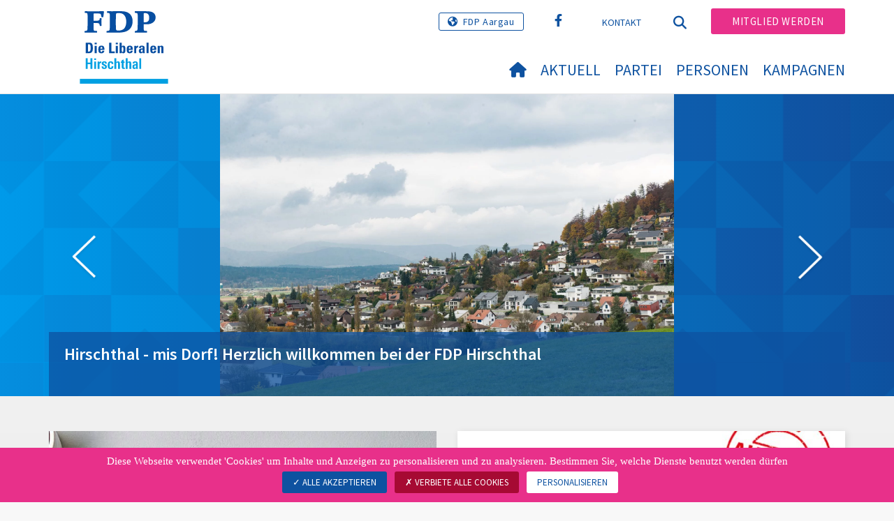

--- FILE ---
content_type: text/html; charset=utf-8
request_url: https://www.fdp-hirschthal.ch/willkommen
body_size: 8428
content:
<!DOCTYPE html>
<html lang="de_CH">
<head>

<meta charset="utf-8">
<!-- 
	Copyright 2017 WNG SA, all rights reserved
	
	  WNG SA - Passage St-François 9 - CH-1003 Lausanne
	  Tel +41 21 320 11 11 - Fax +41 21 320 11 10
	  http://www.wng.ch/ - info[at]wng[dot]ch

	This website is powered by TYPO3 - inspiring people to share!
	TYPO3 is a free open source Content Management Framework initially created by Kasper Skaarhoj and licensed under GNU/GPL.
	TYPO3 is copyright 1998-2026 of Kasper Skaarhoj. Extensions are copyright of their respective owners.
	Information and contribution at https://typo3.org/
-->

<base href="https://www.fdp-hirschthal.ch/">


<meta name="generator" content="TYPO3 CMS" />
<meta name="author" content="WNG agence digitale" />
<meta name="twitter:card" content="summary_large_image" />
<meta name="copyright" content="WNG SA © 2017" />
<meta name="language" content="de" />


<link rel="stylesheet" href="https://www.fdp-hirschthal.ch/typo3conf/ext/news/Resources/Public/Css/news-basic.css?1666880185" media="all">
<link rel="stylesheet" href="https://www.fdp-hirschthal.ch/typo3conf/ext/powermail/Resources/Public/Css/Basic.css?1726555609" media="all">
<link rel="stylesheet" href="https://www.fdp-hirschthal.ch/typo3conf/ext/wng_fe_users/Resources/Public/Css/wng_fe_users.css?1661766061" media="all">
<link rel="stylesheet" href="https://www.fdp-hirschthal.ch/typo3conf/ext/wng_plr_news/Resources/Public/css/wng_events.css?1661766199" media="all">
<link rel="stylesheet" href="fileadmin/templates/plr.ch/css/bootstrap.min.css?1667896689" media="all">
<link rel="stylesheet" href="fileadmin/templates/plr.ch/css/bootstrap-theme.min.css?1667896689" media="all">
<link rel="stylesheet" href="fileadmin/templates/plr.ch/css/all.css?1692890328" media="all">
<link rel="stylesheet" href="fileadmin/templates/plr.ch/css/v4-shims.css?1695822410" media="all">
<link rel="stylesheet" href="fileadmin/templates/plr.ch/css/perfect-scrollbar.min.css?1667896689" media="all">
<link rel="stylesheet" href="fileadmin/templates/plr.ch/css/jvectormap.css?1667896689" media="all">
<link rel="stylesheet" href="fileadmin/templates/plr.ch/css/jquery-ui.min.css?1667896689" media="all">
<link rel="stylesheet" href="fileadmin/templates/plr.ch/css/jquery-ui.theme.min.css?1667896689" media="all">
<link rel="stylesheet" href="fileadmin/templates/plr.ch/css/materialize-custom-form.css?1667896689" media="all">
<link rel="stylesheet" href="fileadmin/templates/plr.ch/css/main.css?1759934067" media="all">
<link rel="stylesheet" href="fileadmin/templates/plr.ch/css/print.css?1667896689" media="all">
<link rel="stylesheet" href="fileadmin/templates/plr.ch/css/indexed_search_style.css?1667896689" media="all">
<style>
/*<![CDATA[*/
<!-- 
/*InlineDefaultCss*/
/* default styles for extension "tx_frontend" */
    .ce-align-left { text-align: left; }
    .ce-align-center { text-align: center; }
    .ce-align-right { text-align: right; }

    .ce-table td, .ce-table th { vertical-align: top; }

    .ce-textpic, .ce-image, .ce-nowrap .ce-bodytext, .ce-gallery, .ce-row, .ce-uploads li, .ce-uploads div { overflow: hidden; }

    .ce-left .ce-gallery, .ce-column { float: left; }
    .ce-center .ce-outer { position: relative; float: right; right: 50%; }
    .ce-center .ce-inner { position: relative; float: right; right: -50%; }
    .ce-right .ce-gallery { float: right; }

    .ce-gallery figure { display: table; margin: 0; }
    .ce-gallery figcaption { display: table-caption; caption-side: bottom; }
    .ce-gallery img { display: block; }
    .ce-gallery iframe { border-width: 0; }
    .ce-border img,
    .ce-border iframe {
        border: 2px solid #000000;
        padding: 0px;
    }

    .ce-intext.ce-right .ce-gallery, .ce-intext.ce-left .ce-gallery, .ce-above .ce-gallery {
        margin-bottom: 10px;
    }
    .ce-image .ce-gallery { margin-bottom: 0; }
    .ce-intext.ce-right .ce-gallery { margin-left: 10px; }
    .ce-intext.ce-left .ce-gallery { margin-right: 10px; }
    .ce-below .ce-gallery { margin-top: 10px; }

    .ce-column { margin-right: 10px; }
    .ce-column:last-child { margin-right: 0; }

    .ce-row { margin-bottom: 10px; }
    .ce-row:last-child { margin-bottom: 0; }

    .ce-above .ce-bodytext { clear: both; }

    .ce-intext.ce-left ol, .ce-intext.ce-left ul { padding-left: 40px; overflow: auto; }

    /* Headline */
    .ce-headline-left { text-align: left; }
    .ce-headline-center { text-align: center; }
    .ce-headline-right { text-align: right; }

    /* Uploads */
    .ce-uploads { margin: 0; padding: 0; }
    .ce-uploads li { list-style: none outside none; margin: 1em 0; }
    .ce-uploads img { float: left; padding-right: 1em; vertical-align: top; }
    .ce-uploads span { display: block; }

    /* Table */
    .ce-table { width: 100%; max-width: 100%; }
    .ce-table th, .ce-table td { padding: 0.5em 0.75em; vertical-align: top; }
    .ce-table thead th { border-bottom: 2px solid #dadada; }
    .ce-table th, .ce-table td { border-top: 1px solid #dadada; }
    .ce-table-striped tbody tr:nth-of-type(odd) { background-color: rgba(0,0,0,.05); }
    .ce-table-bordered th, .ce-table-bordered td { border: 1px solid #dadada; }

    /* Space */
    .frame-space-before-extra-small { margin-top: 1em; }
    .frame-space-before-small { margin-top: 2em; }
    .frame-space-before-medium { margin-top: 3em; }
    .frame-space-before-large { margin-top: 4em; }
    .frame-space-before-extra-large { margin-top: 5em; }
    .frame-space-after-extra-small { margin-bottom: 1em; }
    .frame-space-after-small { margin-bottom: 2em; }
    .frame-space-after-medium { margin-bottom: 3em; }
    .frame-space-after-large { margin-bottom: 4em; }
    .frame-space-after-extra-large { margin-bottom: 5em; }

    /* Frame */
    .frame-ruler-before:before { content: ''; display: block; border-top: 1px solid rgba(0,0,0,0.25); margin-bottom: 2em; }
    .frame-ruler-after:after { content: ''; display: block; border-bottom: 1px solid rgba(0,0,0,0.25); margin-top: 2em; }
    .frame-indent { margin-left: 15%; margin-right: 15%; }
    .frame-indent-left { margin-left: 33%; }
    .frame-indent-right { margin-right: 33%; }
/* default styles for extension "tx_wngplrnews_wngplrnews" */
	textarea.f3-form-error {
		background-color:#FF9F9F;
		border: 1px #FF0000 solid;
	}

	input.f3-form-error {
		background-color:#FF9F9F;
		border: 1px #FF0000 solid;
	}

	.tx-wng-plr-news table {
		border-collapse:separate;
		border-spacing:10px;
	}

	.tx-wng-plr-news table th {
		font-weight:bold;
	}

	.tx-wng-plr-news table td {
		vertical-align:top;
	}

	.typo3-messages .message-error {
		color:red;
	}

	.typo3-messages .message-ok {
		color:green;
	}

/* default styles for extension "tx_nslazyload" */
    figure {
      display: block;
    }
    img:not([src]) {
      visibility: hidden;
    }
    /* Fixes Firefox anomaly during image load */
    @-moz-document url-prefix() {
      img:-moz-loading {
        visibility: hidden;
      }
    }

-->
/*]]>*/
</style>


<script src="fileadmin/templates/plr.ch/js/vendor/jquery-2.2.0.min.js?1667896690"></script>


<title>FDP.Die Liberalen Hirschthal - Willkommen</title><meta name="viewport" content="width=device-width, initial-scale=1, maximum-scale=1.0, user-scalable=no"><link href="https://fonts.googleapis.com/css?family=Source+Sans+Pro:300,400,400i,600,700" rel="stylesheet"><link rel="home" href="" /><meta http-equiv="X-UA-Compatible" content="IE=Edge" /><link rel="stylesheet" type="text/css" href="//cdnjs.cloudflare.com/ajax/libs/cookieconsent2/3.1.0/cookieconsent.min.css" /><script src="//cdnjs.cloudflare.com/ajax/libs/cookieconsent2/3.1.0/cookieconsent.min.js"></script>  <script type="text/javascript" src="/tarteaucitron/tarteaucitron.js"></script>
  <script type="text/javascript">
    tarteaucitron.init({
      "privacyUrl": "", /* Privacy policy url */

      "hashtag": "#tarteaucitron", /* Open the panel with this hashtag */
      "cookieName": "tarteaucitron", /* Cookie name */

      "orientation": "bottom", /* Banner position (top - bottom) */
                       
      "showAlertSmall": false, /* Show the small banner on bottom right */
      "cookieslist": true, /* Show the cookie list */
                       
      "showIcon": false, /* Show cookie icon to manage cookies */
      "iconPosition": "BottomRight", /* BottomRight, BottomLeft, TopRight and TopLeft */

      "adblocker": false, /* Show a Warning if an adblocker is detected */
                       
      "DenyAllCta" : true, /* Show the deny all button */
      "AcceptAllCta" : true, /* Show the accept all button when highPrivacy on */
      "highPrivacy": true, /* HIGHLY RECOMMANDED Disable auto consent */
                       
      "handleBrowserDNTRequest": false, /* If Do Not Track == 1, disallow all */

      "removeCredit": true, /* Remove credit link */
      "moreInfoLink": false, /* Show more info link */

      "useExternalCss": false, /* If false, the tarteaucitron.css file will be loaded */
      "useExternalJs": false, /* If false, the tarteaucitron.js file will be loaded */
                      
      "readmoreLink": "", /* Change the default readmore link */

      "mandatory": true, /* Show a message about mandatory cookies */

        "showIcon": false, /* Show cookie icon to manage cookies */
    });
  </script><script type="text/javascript">
  var tarteaucitronForceLanguage = 'de';
</script>      <link rel="apple-touch-icon-precomposed" href="fileadmin/templates/plr.ch/img/icons/apple-touch-icon-precomposed.png">    <link rel="apple-touch-icon" sizes="180x180" href="/fileadmin/templates/plr.ch/img/favicons/de/apple-touch-icon.png">
    <link rel="icon" type="image/png" sizes="32x32" href="/fileadmin/templates/plr.ch/img/favicons/de/favicon-32x32.png">
    <link rel="icon" type="image/png" sizes="16x16" href="/fileadmin/templates/plr.ch/img/favicons/de/favicon-16x16.png">
    <link rel="manifest" href="/fileadmin/templates/plr.ch/img/favicons/de/manifest.json">
    <link rel="mask-icon" href="/fileadmin/templates/plr.ch/img/favicons/de/safari-pinned-tab.svg" color="#0e52a0">
    <link rel="shortcut icon" href="/fileadmin/templates/plr.ch/img/favicons/de/favicon.ico">
    <meta name="apple-mobile-web-app-title" content="FDP.Die Liberalen Hirschthal">
    <meta name="application-name" content="FDP.Die Liberalen Hirschthal">
    <meta name="msapplication-config" content="/fileadmin/templates/plr.ch/img/favicons/de/browserconfig.xml">
    <meta name="theme-color" content="#ffffff"><script src="https://unpkg.com/isotope-layout@3/dist/isotope.pkgd.min.js"></script><meta property="og:title" content="FDP.Die Liberalen Hirschthal - Willkommen"><meta property="og:url" content="https://www.fdp-hirschthal.ch/willkommen"><meta property="og:site_name" content="FDP.Die Liberalen Hirschthal"><meta property="og:image" content="https://www.fdp-hirschthal.ch/fileadmin/templates/plr.ch/img/logo/logo_hirschthal_web.png"><meta property="twitter:title" content="FDP.Die Liberalen Hirschthal - Willkommen"><meta property="twitter:url" content="https://www.fdp-hirschthal.ch/willkommen"><meta property="twitter:image" content="https://www.fdp-hirschthal.ch/fileadmin/templates/plr.ch/img/logo/logo_hirschthal_web.png"><script type="text/javascript">
  tarteaucitron.user.analyticsUa = 'UA-115778839-2';
  tarteaucitron.user.analyticsMore = function () { /* add here your optionnal ga.push() */ };
  (tarteaucitron.job = tarteaucitron.job || []).push('analytics');
</script>
<link rel="canonical" href="https://www.fdp-hirschthal.ch/willkommen"/>
</head>
<body>








<header id="header">

      <div class="container">

        <div class="topheader-nav">

          <div class="link-national"><a href="http://www.fdp-ag.ch" title="Webseite FDP Aargau" target="_blank" class="btn">FDP Aargau</a></div><div class="tx-dce-pi1">
	
	<ul class="social-links">
		
			<li class="social-facebook">
				<a href="https://www.facebook.com/fdphirschthal/" target="_blank" rel="noreferrer">
					
							<i class="fa fa-facebook" aria-hidden="true"></i>
						
				</a>
			</li>
		
	</ul>

</div><ul class="top-nav"><li><a href="/kontakt" target="_top">Kontakt</a></li></ul><a href="/willkommen" target="_top" class="search-toggle"><i class="fa fa-search" aria-hidden="true"></i></a><ul class="commit"><li><a href="/mitglied-werden" target="_top" class="btn">Mitglied werden</a></li></ul>

        </div>

        <div class="navbar-header">

          <a href="partei/werte/" target="_top" class="search-toggle visible-sm visible-xs"><i class="fa fa-search" aria-hidden="true"></i></a>

          <button aria-controls="navbar" aria-expanded="false" data-target="#navbar" data-toggle="collapse" class="navbar-toggle collapsed" type="button">

            <span class="icon-bar"></span>

            <span class="icon-bar"></span>

            <span class="icon-bar"></span>

          </button>

          <div id="branding">

              <a title="FDP.Die Liberalen Hirschthal" class="navbar-brand"><img src="/fileadmin/templates/plr.ch/img/logo/logo_hirschthal_web.svg" width="270" height="104" alt="FDP.Die Liberalen Hirschthal" /></a>
          </div>

        </div>

      </div>

      <div id="container-navbar" class="container">

        <div id="navbar" class="navbar-collapse collapse">

          <nav id="nav">

            <ul class="menu"><li><a href="/willkommen"><i class="fa fa-home"></i><span style="display:none;">Willkommen</span></a></li><li class="main-submenu "><a data-toggle="dropdown" class="dropdown-toggle" href="/aktuell">Aktuell</a><div class="dropdown-menu"><div class="navToggle toggle"><div></div><div></div></div><div class="container row"><ul class="col-md-5 col-md-offset-1"><li><a href="/aktuell/agenda">Agenda</a></li><li><a href="/aktuell/medienmitteilungen">Medienmitteilungen</a></li></ul></div></div></li><li class="main-submenu "><a data-toggle="dropdown" class="dropdown-toggle" href="/partei">Partei</a><div class="dropdown-menu"><div class="navToggle toggle"><div></div><div></div></div><div class="container row"><ul class="col-md-5 col-md-offset-1"><li><a href="/partei/vorstand">Vorstand</a></li></ul></div></div></li><li class="main-submenu "><a data-toggle="dropdown" class="dropdown-toggle" href="/personen">Personen</a><div class="dropdown-menu"><div class="navToggle toggle"><div></div><div></div></div><div class="container row"><ul class="col-md-5 col-md-offset-1"><li><a href="/personen/gemeinderat">Gemeinderat</a></li><li><a href="/personen/kommissionen">Kommissionen</a></li></ul></div></div></li><li class="main-submenu "><a data-toggle="dropdown" class="dropdown-toggle" href="/kampagnen">Kampagnen</a><div class="dropdown-menu"><div class="navToggle toggle"><div></div><div></div></div><div class="container row"><ul class="col-md-5 col-md-offset-1"><li><a target="_blank" href="https://www.fdp.ch/kampagnen/parolen/">Parolen</a></li></ul></div></div></li></ul>



          </nav>

          <div class="topheader-nav sticky-mobile hidden-lg hidden-md">

            <div class="link-national"><a href="http://www.fdp-ag.ch" title="Webseite FDP Aargau" target="_blank" class="btn">FDP Aargau</a></div><div class="tx-dce-pi1">
	
	<ul class="social-links">
		
			<li class="social-facebook">
				<a href="https://www.facebook.com/fdphirschthal/" target="_blank" rel="noreferrer">
					
							<i class="fa fa-facebook" aria-hidden="true"></i>
						
				</a>
			</li>
		
	</ul>

</div><ul class="top-nav"><li><a href="/kontakt" target="_top">Kontakt</a></li></ul><ul class="lang-nav"><li class="active"> <a href="/willkommen" target="_top">DE</a> </li><li> <a href="https://www.fdp-hirschthal.ch/" target="_top">FR</a> </li><li> <a href="https://www.fdp-hirschthal.ch/" target="_top">IT</a> </li></ul><a href="/willkommen" target="_top" class="search-toggle"><i class="fa fa-search" aria-hidden="true"></i></a><ul class="commit"><li><a href="/mitglied-werden" target="_top" class="btn">Mitglied werden</a></li></ul>

          </div>

        </div>

         
<div class="dropdown-search">
	<div id="closeSearch" class="navToggle toggle">
        <div></div>
        <div></div>
    </div>

    <!--Solr search form -->
    
            
                    <form enctype="multipart/form-data" method="post" id="form_kesearch_searchfield" action="/suche?tx_indexedsearch_pi2%5Baction%5D=search&amp;tx_indexedsearch_pi2%5Bcontroller%5D=Search&amp;cHash=58c31558490e767dbbdc6541de9b7078">
<div>
<input type="hidden" name="tx_indexedsearch_pi2[__referrer][@extension]" value="" />
<input type="hidden" name="tx_indexedsearch_pi2[__referrer][@controller]" value="Standard" />
<input type="hidden" name="tx_indexedsearch_pi2[__referrer][@action]" value="index" />
<input type="hidden" name="tx_indexedsearch_pi2[__referrer][arguments]" value="YTowOnt9bdde07c60acbef595431837ef4153ca95da3ef26" />
<input type="hidden" name="tx_indexedsearch_pi2[__referrer][@request]" value="{&quot;@extension&quot;:null,&quot;@controller&quot;:&quot;Standard&quot;,&quot;@action&quot;:&quot;index&quot;}6594df19040225aee72e78d1eb126c58b7cbc2b9" />
<input type="hidden" name="tx_indexedsearch_pi2[__trustedProperties]" value="{&quot;search&quot;:{&quot;languageUid&quot;:1,&quot;numberOfResults&quot;:1,&quot;sword&quot;:1}}6a21b59f66d7735ab34fc124b521f4e7328b728a" />
</div>

                        <div class="tx-indexedsearch-hidden-fields">
                            <input name="tx_indexedsearch_pi2[search][_sections]" value="0" type="hidden">
                            <input id="tx_indexedsearch_freeIndexUid" name="tx_indexedsearch_pi2[search][_freeIndexUid]" value="_" type="hidden">
                            <input id="tx_indexedsearch_pointer2" name="tx_indexedsearch_pi2[search][pointer]" value="0" type="hidden">
                            <input name="tx_indexedsearch_pi2[search][ext]" value="" type="hidden">
                            <input name="tx_indexedsearch_pi2[search][searchType]" value="1" type="hidden">
                            <input name="tx_indexedsearch_pi2[search][defaultOperand]" value="0" type="hidden">
                            <input name="tx_indexedsearch_pi2[search][mediaType]" value="-1" type="hidden">
                            <input name="tx_indexedsearch_pi2[search][sortOrder]" value="rank_flag" type="hidden">
                            <input name="tx_indexedsearch_pi2[search][group]" value="" type="hidden">
                            
                                    <input type="hidden" name="tx_indexedsearch_pi2[search][languageUid]" value="0" />
                                
                            <input name="tx_indexedsearch_pi2[search][desc]" value="" type="hidden">
                            <input type="hidden" name="tx_indexedsearch_pi2[search][numberOfResults]" value="10" />
                            <input name="tx_indexedsearch_pi2[search][extendedSearch]" value="" type="hidden">
                        </div>
                        <div class="tx-indexedsearch-form" >
                            <input class="tx-indexedsearch-searchbox-sword" id="tx-indexedsearch-searchbox-sword_searchbox" type="text" name="tx_indexedsearch_pi2[search][sword]" />
                        </div>
                        <div class="tx-indexedsearch-search-submit">
                            <button type="submit" name="search[submitButton]" id="tx-indexedsearch-searchbox-button-submit" class="tx-indexedsearch-searchbox-button" alt="Find"><i class="fa fa-search" aria-hidden="true"></i></button>
                        </div>
                    </form>
                
        
</div>
</div>



    </header>

        
  
<!--TYPO3SEARCH_begin-->  
    <div class="content-top home-page">
        <div class="content-img">
          <div class="container">
           
            
              
    

            <div id="c139614" class="frame frame-default frame-type-image frame-layout-0">
                
                
                    



                
                
                    

    



                
                

	<div class="ce-image ce-center ce-above">
		



	</div>


                
                    



                
                
                    



                
            </div>

        

<div class="tx-dce-pi1">
	
	<div id="myCarousel" class="carousel slide" data-ride="carousel">
		<ol class="carousel-indicators hidden-lg hidden-md">
			
				
				<li data-target="#myCarousel" data-slide-to="0" class=" active"  ></li>
		     	
				<li data-target="#myCarousel" data-slide-to="1" class=""  ></li>
		     	
				<li data-target="#myCarousel" data-slide-to="2" class=""  ></li>
		     	
				<li data-target="#myCarousel" data-slide-to="3" class=""  ></li>
		     	
					
			
		</ol>
		<div class="carousel-inner plrTestClass" role="listbox">
				
				<div class="item  active" >
					
						
						
							
								<img class="image-embed-item lazy" alt="FDP - PLR Slider" src="https://www.fdp-hirschthal.ch/fileadmin/groups/185/img/Gemeinde/Sued.jpg" width="2000" height="1335" />
							
						
						
							<div class="container"><div class="carousel-caption">Hirschthal - mis Dorf! Herzlich willkommen bei der FDP Hirschthal</div></div>
						
					
				</div>
			
				<div class="item " >
					
						
						
							
								<img class="image-embed-item lazy" alt="FDP - PLR Slider" src="https://www.fdp-hirschthal.ch/fileadmin/groups/185/img/Gemeinde/Luftbild_2013.jpg" width="2000" height="1333" />
							
						
						
							<div class="container"><div class="carousel-caption">Hirschthal - mis Dorf! Herzlich willkommen bei der FDP Hirschthal</div></div>
						
					
				</div>
			
				<div class="item " >
					
						
						
							
								<img class="image-embed-item lazy" alt="FDP - PLR Slider" src="https://www.fdp-hirschthal.ch/fileadmin/groups/185/img/Gemeinde/Schulhaus.jpg" width="2048" height="1365" title="Schulhaus" />
							
						
						
							<div class="container"><div class="carousel-caption">Hirschthal - mis Dorf! Herzlich willkommen bei der FDP Hirschthal</div></div>
						
					
				</div>
			
				<div class="item " >
					
						
						
							
								<img class="image-embed-item lazy" alt="FDP - PLR Slider" src="https://www.fdp-hirschthal.ch/fileadmin/groups/185/img/Gemeinde/Luftaufnahme_Egg.jpg" width="2000" height="1500" />
							
						
						
							<div class="container"><div class="carousel-caption">Hirschthal - mis Dorf! Herzlich willkommen bei der FDP Hirschthal</div></div>
						
					
				</div>
			
		</div>
		<a class="left carousel-control hidden-sm hidden-xs" href="#myCarousel" role="button" data-slide="prev">
			<img src="/fileadmin/templates/plr.ch/img/icon/slider_hp/left-angle.png" alt="prev" />
		</a>
		<a class="right carousel-control hidden-sm hidden-xs" href="#myCarousel" role="button" data-slide="next">
			<img src="/fileadmin/templates/plr.ch/img/icon/slider_hp/right-angle.png" alt="next" />
		</a>
	</div>
	
	<script>
		$('.carousel-inner').each(function() {
			if ($(this).children('div').length === 1) $(this).siblings('.carousel-indicators, .carousel-control').hide();
		});
	</script>

</div>
            
            
          </div>
        </div>
    </div>
    <div id="four-content">
      <div class="container">
        <div class="row">
          <div class="col-md-6 four-left-col">
            
    

            <div id="c19990" class="frame frame-default frame-type-list frame-layout-0">
                
                
                    



                
                
                    



                
                

    
        


	


<div class="news">
	
  <!-- 2 !!!! -->
  <!--TYPO3SEARCH_end-->
  

      
          
              
                  
                      
                          <div class="news-list-view">
                        
                    
                
            
        

      
          
              
              
                
<!--
  =====================
    Partials/List/Item_2.html
-->

    <!--f:if condition="2 == 2"-->

        <div class="article articletype-0 topnews" itemscope="itemscope" itemtype="https://schema.org/Article">
          
          <a title="Leserbrief - Umzonung „Neumatte“ Hirschthal - Irreführende Berichterstattung " target="_top" href="/aktuell/medienmitteilungen/medienmitteilungen-detail/news/leserbrief-umzonung-neumatte-hirschthal-irrefuehrende-berichterstattung">
                <!--  media preview element -->
                
                    
                      <span class="no-media-element">
                        <img src="https://www.fdp-hirschthal.ch/fileadmin/_processed_/1/f/csm_default_img_plr_8ba041518d.jpg" width="750" height="750" alt="" />
                      </span>
                    
                   
            <div class="carousel-caption">
              
              <h3>Leserbrief - Umzonung „Neumatte“ Hirschthal - Irreführende Berichterstattung </h3>
            </div>
          </a>
        </div>

  
              
              
                

              
            
        

      
          
        


      

      

      </div>
      

  <!--TYPO3SEARCH_begin-->


</div>

    


                
                    



                
                
                    



                
            </div>

        


          </div>
          <div class="col-md-6 four-right-col">
            <div class="tx-dce-pi1">
	
	<div class="dce-com">
		<a href="https://www.fdp.ch/aktuell/freisinn/" title="Neue Freisinn-Ausgabe online" target="_blank">
			
			
			
					
							
									
										<img alt="Communique Neue Freisinn-Ausgabe online" src="https://www.fdp-hirschthal.ch/typo3temp/assets/_processed_/5/8/csm_neuer_freisinn_online_2-2_17_aa929a572b.jpg" width="750" height="357" />
									
								
						
				
			
				<div class="carousel-caption little-caption"><h3>Neue Freisinn-Ausgabe online</h3></div>
			
		</a>
	</div>

</div>
    

            <div id="c19991" class="frame frame-default frame-type-list frame-layout-0">
                
                
                    



                
                
                    



                
                

    
        


	


<div class="news">
	
  <!-- 3 !!!! -->
  <!--TYPO3SEARCH_end-->
  

      
          
              <div class="news-list-view row">
            
        

      
          
              
              
                

<!--

  =====================

    Partials/List/Item_3.html

-->



        <!-- f:if condition="3 == 3" -->

            <div class="col-sm-6">

              <div class="article article-com articletype-0" itemscope="itemscope" itemtype="https://schema.org/Article">

                

                <a title="Parteitag vom 20. Januar 2026 in Frick" target="_top" href="/aktuell/medienmitteilungen/medienmitteilungen-detail/news/parteitag-vom-20-januar-2026-in-frick">

                      

                  

                      <!--originalResourceType:   -->

                      <!--  media preview element -->

                      

                          

                            <span class="no-media-element">

                              <img src="https://www.fdp-hirschthal.ch/fileadmin/_processed_/1/f/csm_default_img_plr_caf760bc63.jpg" width="750" height="750" alt="" />

                            </span>

                          

                        



                  <div class="article-caption">

                    

                    <h3><p>Parteitag vom 20. Januar 2026…</p></h3>

                  </div>

                </a>

              </div>

            </div>



   
              
                

<!--

  =====================

    Partials/List/Item_3.html

-->



        <!-- f:if condition="3 == 3" -->

            <div class="col-sm-6">

              <div class="article article-com articletype-0" itemscope="itemscope" itemtype="https://schema.org/Article">

                

                <a title="SNB-Ausschüttung schafft Klarheit" target="_top" href="/aktuell/medienmitteilungen/medienmitteilungen-detail/news/snb-ausschuettung-schafft-klarheit">

                      

                  

                      <!--originalResourceType:   -->

                      <!--  media preview element -->

                      

                          

                          

                            

                              <img src="https://www.fdp-hirschthal.ch/fileadmin/_processed_/f/7/csm_097_Finanzen_Rechnungen_Praemien_516dd46c6e.jpg" width="750" height="750" alt="" />

                            

                            

                            

                          

                        



                  <div class="article-caption">

                    

                    <h3><p>SNB-Ausschüttung schafft…</p></h3>

                  </div>

                </a>

              </div>

            </div>



   
              
              
                

              
            
        

      
          
        


      

      

      </div>
      

  <!--TYPO3SEARCH_begin-->


</div>

    


                
                    



                
                
                    



                
            </div>

        


          </div>
        </div>
        <div class="row">
          <div class="col-md-6">
            
          </div>
          <div class="col-md-6">
            <div class="bg-color bg-white-border"><div class="tx-dce-pi1">
	
		
		<h4 >Mitmachen</h4 >
	
	<div class="dce-teaser">
		<div class="row">
			
				<div class="col-xs-4">
					<a href="/mitglied-werden" title="Mitglied werden" target="_top" class="pos_adhesion">
						<div class="img-container">
							
									<img class="adhesion" alt="Mitglied werden" src="https://www.fdp-hirschthal.ch/fileadmin/templates/plr.ch/img/icon/tangramme/new3_icon_adherer.svg" width="60" height="60" />
								
						</div>
						<p>Mitglied werden</p>	
					</a>
				</div>
			
				<div class="col-xs-4">
					<a href="https://www.fdp-ag.ch/spezielle-seiten/spenden/" title="Spenden" target="_blank" class="pos_gift">
						<div class="img-container">
							
									<img class="gift" alt="Spenden" src="https://www.fdp-hirschthal.ch/fileadmin/templates/plr.ch/img/icon/tangramme/new3_icon_gift.svg" width="60" height="60" />
								
						</div>
						<p>Spenden</p>	
					</a>
				</div>
			
				<div class="col-xs-4">
					<a href="https://www.fdp.ch/aktuell/newsletter/newsletter-anmelden/" title="Informiert bleiben" target="_blank" class="pos_newsletter">
						<div class="img-container">
							
									<img class="newsletter" alt="Informiert bleiben" src="https://www.fdp-hirschthal.ch/fileadmin/templates/plr.ch/img/icon/tangramme/new3_icon_newsletter.svg" width="60" height="60" />
								
						</div>
						<p>Informiert bleiben</p>	
					</a>
				</div>
			
		</div>
	</div>

</div></div><div class="bg-color bg-white-border"><div class="tx-dce-pi1">
	
		
		<h4 >Werte</h4 >
	
	<div class="dce-teaser">
		<div class="row">
			
				<div class="col-xs-4">
					<a href="https://www.fdp.ch/partei/werte/freiheit/" title="Freiheit" target="_blank" class="pos_freiheit">
						<div class="img-container">
							
									<img class="freiheit" alt="Freiheit" src="https://www.fdp-hirschthal.ch/fileadmin/templates/plr.ch/img/icon/tangramme/new3_icon_freiheit.svg" width="60" height="60" />
								
						</div>
						<p>Freiheit</p>	
					</a>
				</div>
			
				<div class="col-xs-4">
					<a href="https://www.fdp.ch/partei/werte/gemeinsinn/" title="Gemeinsinn" target="_blank" class="pos_gemeinsinn">
						<div class="img-container">
							
									<img class="gemeinsinn" alt="Gemeinsinn" src="https://www.fdp-hirschthal.ch/fileadmin/templates/plr.ch/img/icon/tangramme/new3_icon_gemeinsinn.svg" width="60" height="60" />
								
						</div>
						<p>Gemeinsinn</p>	
					</a>
				</div>
			
				<div class="col-xs-4">
					<a href="https://www.fdp.ch/partei/werte/fortschritt/" title="Fortschritt" target="_blank" class="pos_fortschritt">
						<div class="img-container">
							
									<img class="fortschritt" alt="Fortschritt" src="https://www.fdp-hirschthal.ch/fileadmin/templates/plr.ch/img/icon/tangramme/new3_icon_fortschritt.svg" width="60" height="60" />
								
						</div>
						<p>Fortschritt</p>	
					</a>
				</div>
			
		</div>
	</div>

</div></div>
          </div>
        </div>
      </div>
    </div><!-- /content --> 
    <div id="content">
      <div class="bg-color bg-dark-blue bg-newsletter"><div class="container">
    

            <div id="c19997" class="frame frame-default frame-type-html frame-layout-9">
                
                
                    



                
                
                

    <h2>Bleiben Sie auf dem Laufenden!</h2>
<form id="newsletter-subscription" action="https://www.fdp.ch/aktuell/newsletter/newsletter-anmelden/" class="form-inline">
  <div class="form-group">
    <input type="email" class="form-control" id="email" placeholder="Ihre E-Mail-Adresse" required>
  </div>
  <button type="submit" class="btn btn-default">Registrieren</button>
</form>


                
                    



                
                
                    



                
            </div>

        

</div></div><div class="bg-color bg-white-map"><div class="container"><div class="tx-dce-pi1">
	
	
		<h2 class="bg-map-title">Entdecken Sie die Sektionen des Kantons</h2 >
	
	
		<div class="bg-map-canton" style="background:url(fileadmin/templates/plr.ch/img/canton/ch-ag.png)"></div>
	
	<ul class="dce-section">
		
			<li>
				<p><a href="https://www.fdp-ag.ch/partei/sektionen/" title="Hier klicken" target="_blank" class="btn btn-section">Hier klicken</a></p>
			</li>
		
	</ul>

</div></div></div>
    </div><!-- /content -->  
  <!--TYPO3SEARCH_end-->

<!-- /content -->
<footer>
    <div class="container">
        <div class="row">
            <div class="col-sm-3">
                
    

            <div id="c19941" class="frame frame-default frame-type-text frame-layout-0">
                
                
                    



                
                
                    



                
                

    <p><strong>FDP.Die Liberalen Hirschthal</strong><br> Keppler Christian -&nbsp;Präsident<br> Steinackerring 1<br> 5042 Hirschthal</p>


                
                    



                
                
                    



                
            </div>

        


            </div>
            <div class="col-sm-3">
                
    

            <div id="c19940" class="frame frame-default frame-type-text frame-layout-0">
                
                
                    



                
                
                    



                
                

    <p>079 361 78 44<br> <a href="mailto:ck@kepplerag.ch">ck@kepplerag.ch</a></p>


                
                    



                
                
                    



                
            </div>

        


            </div>
            <div class="col-sm-6">
                <div class="tx-dce-pi1">
	
	<ul class="social-links">
		
			<li class="social-facebook">
				<a href="https://www.facebook.com/fdphirschthal/" target="_blank" rel="noreferrer">
					
							<i class="fa fa-facebook" aria-hidden="true"></i>
						
				</a>
			</li>
		
	</ul>

</div>
            </div>
            <a id="back-to-top" href="#" class="hidden-lg hidden-md">
                <i class="fa fa-angle-up" aria-hidden="true"></i>
            </a>
        </div>
        <div class="footer-nav">
            <div class="row">
                <div class="col-sm-6">
                    <ul><li><a href="/sitemap" target="_top">Sitemap</a></li><li><a href="/kontakt" target="_top">Kontakt</a></li><li><a href="//www.fdp.ch/footer-menu/datenschutzerklaerung/" target="_blank">Datenschutzerklärung</a></li><li><a href="javascript:tarteaucitron.userInterface.openPanel();">Datenverwaltung</a></li></ul>
                </div>
                <div class="col-sm-6">
                    <p class="pull-right">
                        &copy; FDP.Die Liberalen<span class="hidden-xs"> - </span><span class="wng-creation">Erstellt von&nbsp;<a href="https://www.wng.ch/en/home" title="WNG SA" target="_blank" rel="noreferrer">WNG digital agency</a></span>
                    </p>
                </div>
            </div>
        </div>
    </div>
</footer>

<script src="https://www.fdp-hirschthal.ch/typo3conf/ext/powermail/Resources/Public/JavaScript/Powermail/Form.min.js?1726555609" defer="defer"></script>
<script src="https://www.fdp-hirschthal.ch/typo3conf/ext/wng_fe_users/Resources/Public/JavaScript/wngfeusers_members.js?1732630978"></script>
<script src="fileadmin/templates/plr.ch/js/vendor/bootstrap.js?1667896690"></script>
<script src="fileadmin/templates/plr.ch/js/vendor/modernizr-3.3.1-respond-1.4.2.min.js?1667896690"></script>
<script src="fileadmin/templates/plr.ch/js/vendor/perfect-scrollbar.jquery.min.js?1667896690"></script>
<script src="fileadmin/templates/plr.ch/js/vendor/jquery.film_roll.min.js?1667896690"></script>
<script src="fileadmin/templates/plr.ch/js/vendor/jquery-ui.min.js?1667896690"></script>
<script src="fileadmin/templates/plr.ch/js/vendor/html5lightbox.js?1667896690"></script>
<script src="fileadmin/templates/plr.ch/js/vendor/jquery.touchSwipe.min.js?1667896690"></script>
<script src="fileadmin/templates/plr.ch/js/main.js?1686665111"></script>
<script src="https://www.fdp-hirschthal.ch/typo3conf/ext/ns_lazy_load/Resources/Public/JavaScript/jquery.lazyload.js?1645005745"></script>
<script src="https://www.fdp-hirschthal.ch/typo3conf/ext/ns_lazy_load/Resources/Public/JavaScript/main.js?1645005745"></script>


</body>
</html>

--- FILE ---
content_type: text/css; charset=utf-8
request_url: https://www.fdp-hirschthal.ch/fileadmin/templates/plr.ch/css/main.css?1759934067
body_size: 41172
content:
/* ==========================================================================



   Author's custom styles



   ========================================================================== */


/*@font-face {



    font-family:'Roboto Condensed Bold';



    src: url('../fonts/Roboto Condensed Bold.eot');



  src: url('../fonts/Roboto Condensed Bold.eot?#iefix') format('embedded-opentype'),



    url('../fonts/Roboto Condensed Bold.woff2') format('woff2'),



    url('../fonts/Roboto Condensed Bold.woff') format('woff'),



    url('../fonts/Roboto Condensed Bold.svg#Roboto Condensed Bold') format('svg');



    font-weight: 700;



    font-style: normal;



    font-stretch: normal;



    unicode-range: U+0020-2044;



}







@font-face {



    font-family:'Roboto Condensed';



    src: url('../fonts/Roboto Condensed.eot');



  src: url('../fonts/Roboto Condensed.eot?#iefix') format('embedded-opentype'),



    url('../fonts/Roboto Condensed.woff2') format('woff2'),



    url('../fonts/Roboto Condensed.woff') format('woff'),



    url('../fonts/Roboto Condensed.svg#Roboto Condensed') format('svg');



    font-weight: 400;



    font-style: normal;



    font-stretch: normal;



    unicode-range: U+0020-2044;



}*/


@font-face {

    font-family: 'LinotypeUnivers';


    src: url('../fonts/LinotypeUnivers-420Cn.eot');

    src: url('../fonts/LinotypeUnivers-420Cn.eot?#iefix') format('embedded-opentype'),
    url('../fonts/LinotypeUnivers-420Cn.woff2') format('woff2'),
    url('../fonts/LinotypeUnivers-420Cn.woff') format('woff'),
    url('../fonts/LinotypeUnivers-420Cn.svg#LinotypeUnivers') format('svg');


    font-weight: 400;

    font-style: normal;

    font-stretch: normal;

    unicode-range: U+0020-2044;

}


@font-face {

    font-family: 'LinotypeUnivers bold';


    src: url('../fonts/LinotypeUnivers-420CnBold.eot');

    src: url('../fonts/LinotypeUnivers-420CnBold.eot?#iefix') format('embedded-opentype'),
    url('../fonts/LinotypeUnivers-420CnBold.woff2') format('woff2'),
    url('../fonts/LinotypeUnivers-420CnBold.woff') format('woff'),
    url('../fonts/LinotypeUnivers-420CnBold.svg#LinotypeUnivers bold') format('svg');


    font-weight: 400;

    font-style: normal;

    font-stretch: normal;

    unicode-range: U+0020-2044;

}


@font-face {

    font-family: 'LinotypeUnivers heavy';


    src: url('../fonts/LinotypeUnivers-420CnHeavy.eot');

    src: url('../fonts/LinotypeUnivers-420CnHeavy.eot?#iefix') format('embedded-opentype'),
    url('../fonts/LinotypeUnivers-420CnHeavy.woff2') format('woff2'),
    url('../fonts/LinotypeUnivers-420CnHeavy.woff') format('woff'),
    url('../fonts/LinotypeUnivers-420CnHeavy.svg#LinotypeUnivers heavy') format('svg');


    font-weight: 400;

    font-style: normal;

    font-stretch: normal;

    unicode-range: U+0020-2044;

}

.fa-twitter:before {
    content: "\e61b";
}


#content .ce-intext.ce-left ol,
#content .ce-intext.ce-left ul {

    overflow: inherit;

}


#content
ul:not(.position-documents):not(.valeur-documents):not(.news-list-view):not(.news-related):not(.pagination):not(.tx-indexedsearch-browsebox):not(.article):not(.social-links):not(.dce-keynumbers):not(.powermail_message):not(.dce-section):not(.parsley-errors-list):not(.powermail-errors-list) {

    list-style-type: none;

}

#content
ul:not(.position-documents):not(.valeur-documents):not(.news-list-view):not(.news-related):not(.pagination):not(.tx-indexedsearch-browsebox):not(.article):not(.social-links):not(.dce-keynumbers):not(.powermail_message):not(.dce-section):not(.parsley-errors-list):not(.powermail-errors-list)
li {

    position: relative;

}

#content
ul:not(.position-documents):not(.valeur-documents):not(.news-list-view):not(.news-related):not(.pagination):not(.tx-indexedsearch-browsebox):not(.article):not(.social-links):not(.dce-keynumbers):not(.powermail_message):not(.dce-section):not(.parsley-errors-list):not(.powermail-errors-list)
li:before {

    content: "› ";

    text-indent: -5px;

    position: absolute;

    margin-left: -10px;

    color: #009aea;

    font-size: 22px;

    top: -6px;

}


.menu > li.menu-yellow > a,
.menu > li.open.menu-yellow > a,
.menu > li.menu-yellow > a:hover,
.menu > li.menu-yellow.active > a,
.menu > li.menu-yellow.active > a:hover,
.menu > li.menu-yellow .dropdown-menu li.active a,
.menu > li.menu-yellow .dropdown-menu li a:hover {

    /*color: #feba06;*/
    color: #e8308a;

}


@media (min-width: 992px) {

    .cinq-colonne .col-md-2 {

        width: 20%;

    }

}


/* DCE Bloc with graphic element */

.bloc-with-graphic-element {

    position: relative;

    display: block;

    box-shadow: 2px 2px 10px 0 rgb(0 0 0 / 10%);

    margin-bottom: 30px;

}

.bloc-with-graphic-element a {

    display: block;

}

.bloc-with-graphic-element img {

    width: 100%;

    height: auto;

}

.bloc-with-graphic-element .bloc-caption {

    background: rgba(255, 255, 255, 0.95);

    color: #414959;

    font-size: 22px;

    padding: 14px 22px 17px;

    overflow: inherit;

    height: auto;

    text-transform: none;

    margin-top: -5px;

    position: absolute;

    z-index: 2;

    bottom: 0;

    width: 100%;

    font-weight: 600;

    line-height: 1.2;

}


.bloc-with-graphic-element .graphic-element {

    color: #fff;

    max-width: 140px;

    position: absolute;

    right: 10px;

    top: 20px;

    animation: scaling 4s cubic-bezier(0.47, 1.64, 0.41, 0.8) infinite;

    font-family: 'LinotypeUnivers';

}

.bloc-with-graphic-element .graphic-element span {

    display: inline-block;

    box-shadow: 2px 2px 20px 2px rgb(0 0 0 / 25%);

}

.bloc-with-graphic-element .title-blue {

    background: #0e52a0;

    padding: 5px 15px;

    transform: rotate(-3.5deg);

    margin-left: 10px;

    transition: all 0.3s ease;

}

.bloc-with-graphic-element .title-magenta {

    background: #e8308a;

    padding: 5px 15px;

    position: relative;

}

.bloc-with-graphic-element:hover .title-blue {

    transform: rotate(0deg);

    margin-left: 0px;

}


/* DCE graphic element */

.dce-graphic-element {

    margin-bottom: 60px;

}

.graphic-element {

    color: #fff;

    width: 360px;

    max-width: 100%;

    animation: scaling 4s cubic-bezier(0.47, 1.64, 0.41, 0.8) infinite;

    font-size: 42px;

    font-weight: 600;

    font-family: 'LinotypeUnivers';
    display: flex;
    flex-direction: column;
    align-items: flex-start;

}


.graphic-element span {

    display: inline-block;

    box-shadow: 2px 2px 20px 2px rgb(0 0 0 / 25%);

}

.graphic-element .title-blue {

    background: #0e52a0;

    padding: 5px 15px;

    transform: rotate(-3.5deg);

    margin-left: 10px;

    transition: all 0.3s ease;

}

.graphic-element .title-magenta {

    background: #e8308a;

    padding: 5px 15px;

    position: relative;

}

.graphic-element:hover .title-blue {

    transform: rotate(0deg);

    margin-left: 0px;

}


/* DCE Banner with form and call-to-action */

.banner-form-call-to-action {

    position: relative;

    height: 700px;

    width: 100%;

    margin-bottom: 150px;

}

.banner-form-call-to-action:after {

    content: "";

    position: absolute;

    left: 0px;

    top: 0px;

    width: 100%;

    height: 100%;

    background: rgba(0, 0, 0, 0.5);

}

.banner-form-call-to-action video {

    position: absolute;

    left: 0px;

    top: 0px;

    height: 100%;

    width: 100%;

    display: block;

    object-fit: cover;

    object-position: top;

}

.banner-form-call-to-action img {

    position: absolute;

    left: 0px;

    top: 0px;

    height: 100% !important;

    width: 100% !important;

    display: block;

    object-fit: cover;

}

.banner-form-call-to-action .container {

    position: relative;

    z-index: 1;

    height: 100%;

}

.banner-form {

    position: absolute;

    right: 0px;

    width: 270px;

    margin-top: 40px;

    padding: 0px;

}

.banner-form:lang(de_CH) {

    width: 300px;

}

.banner-form h2 {

    margin-top: 0px;

    color: #fff;

    margin-bottom: 25px;

}

.banner-form input:not([type="submit"]) {

    display: block;

    width: 100%;

    margin-bottom: 15px;

    padding: 7px 15px;

    border: 0;

    background: rgba(255, 255, 255, 0.7);

    backdrop-filter: blur(15px);

    -webkit-backdrop-filter: blur(15px);

}

.banner-form input:not([type="submit"])::-webkit-input-placeholder {

    /* Edge */

    color: #414959;

}


.banner-form input:not([type="submit"]):-ms-input-placeholder {

    /* Internet Explorer 10-11 */

    color: #414959;

}


.banner-form input:not([type="submit"])::placeholder {

    color: #414959;

}


.banner-form #banner-form-name,
.banner-form #banner-form-lastname {

    float: left;

    width: 48%;

}

.banner-form #banner-form-name {

    margin-right: 4%;

}

.banner-form input[type="submit"] {

    display: block;

    width: 100%;

}


.banner-form h2 {

    color: #fff;

    animation: scaling 4s cubic-bezier(0.47, 1.64, 0.41, 0.8) infinite;

}

.banner-form h2 span {

    display: inline-block;

    box-shadow: 2px 2px 20px 2px rgb(0 0 0 / 25%);

}

.banner-form .title-blue {

    background: #0e52a0;

    padding: 5px 15px;

    transform: rotate(-3.5deg);

    margin-left: 10px;

    transition: all 0.3s ease;

}

.banner-form .title-magenta {

    background: #e8308a;

    padding: 5px 15px;

    position: relative;

}


.banner-form:hover .title-blue {

    transform: rotate(0deg);

    margin-left: 0px;

}


@keyframes scaling {

    0% {

        transform: scale(1);

    }

    10% {

        transform: scale(1.1);

    }

    30% {

        transform: scale(1);

    }

    100% {

        transform: scale(1);

    }

}


.banner-bloc-text {

    max-width: 500px;

    color: #fff;

    position: absolute;

    bottom: 200px;

}

.banner-bloc-text .btn {

    background: #e8308a;

}

.banner-bloc-text h2 {

    color: #fff;

    margin-top: 0px;

    margin-bottom: 25px;

}

.banner-bloc-text p {

    text-align: justify;

}

.banner-bloc-donation {

    position: absolute;

    max-width: 580px;

    left: 0px;

    right: 0px;

    margin: 0 auto;

    bottom: 0px;

    transform: translateY(50%);

    background: #0e52a0;

    padding: 40px 40px;

    box-shadow: 2px 2px 10px 2px rgb(0 0 0 / 30%);

}

.banner-bloc-donation * {

    color: #fff;

}

.banner-bloc-donation h4 {

    font-size: 32px;

    text-align: center;

    margin-top: 0px;

    margin-bottom: 30px;

}

.banner-bloc-donation-btn {

    display: flex;

    justify-content: center;

    flex-wrap: wrap;

}

.banner-bloc-donation-btn .btn {

    margin-right: 20px;

    background: #e8308a;

}

.banner-bloc-donation-btn .btn:hover {

    background: #009aea;

}

.banner-bloc-donation-btn .btn:last-of-type {

    margin-right: 0px;

}

.bloc-donation {
    max-width: 580px;
    width: 100%;
    margin: 0 auto;
    background: #0e52a0;
    padding: 40px 40px;
    box-shadow: 2px 2px 10px 2px rgb(0 0 0 / 30%);
    margin-bottom: 40px;
}

.bloc-donation * {
    color: #fff;
}

.bloc-donation h4 {
    font-size: 32px;
    text-align: center;
    margin-top: 0px;
    margin-bottom: 30px;
}

.bloc-donation-btn {
    display: flex;
    justify-content: center;
    flex-wrap: wrap;
    flex-direction: column;
}

.bloc-donation-btn .btn {
    margin-bottom: 20px;
    background: #e8308a;
    white-space: normal;
    width: 100%;
    text-align: center;
}

.bloc-donation-btn .btn:hover {
    background: #009aea;
}

.bloc-donation-btn .btn:last-of-type {
    margin-bottom: 0px;
}


/* DCE IMAGE + TAG */

.image-with-tag {

    position: relative;

    display: inline-block;

}

.image-with-tag .tag {

    position: absolute;

    bottom: 0px;

    right: 0px;

    font-size: 16px;

    background: #009bea;

    padding: 3px 28px;

    color: #fff;

    margin-bottom: 0px;

    text-transform: uppercase;

    letter-spacing: 0px;

}

.image-with-tag img {

    max-width: 100%;

    height: auto;

}


/* DCE SOCIAL WALL*/


.dce-social-wall {

    border: 4px solid #009aea;

    padding: 25px;

    margin-bottom: 30px;

    position: relative;

}

.dce-social-wall.facebook {

    border: 4px solid #4267b2;

}

.dce-social-wall.twitter {

    border: 4px solid #1da1f2;

}

.dce-social-wall.youtube-play {

    border: 4px solid #ff0000;

}

.dce-social-wall.instagram {

    border: 4px solid #c13584;

}

.dce-social-wall.linkedin {

    border: 4px solid #0077b5;

}

.dce-social-wall.threema {

    border: 4px solid #05a63f;

}

.social-wall-iframe {

    overflow: hidden;

    text-align: center;

}

.social-wall-iframe * {

    max-width: 100%;

}

#four-content iframe#twitter-widget-0 {

    height: 308px !important;

    min-height: 308px !important;

}


#four-content .container [class*="col-"] .container {

    width: 100% !important;

}


/* V1 Icon



.social-wall-icon {

    position: absolute;

    right: -20px;

    background: #fff;

    width: 40px;

    height: 40px;

    text-align: center;

    line-height: 40px;

    color: #fff;

    border-radius: 50%

}

.dce-social-wall.facebook .social-wall-icon {

    background: #4267B2;

}

.dce-social-wall.twitter .social-wall-icon {

    background: #1DA1F2;

}

.dce-social-wall.youtube-play .social-wall-icon {

    background: #FF0000;

}

.dce-social-wall.instagram .social-wall-icon {

    background: #C13584;

}

.dce-social-wall.linkedin .social-wall-icon {

    background: #0077B5;

}

.dce-social-wall.threema .social-wall-icon {

    background: #05A63F;

}

*/


/* V2 Icon */

.social-wall-icon {

    position: absolute;

    right: -20px;

    background: #fff;

    width: 40px;

    height: 40px;

    text-align: center;

    line-height: 40px;

    font-size: 20px;

}

.dce-social-wall.facebook .social-wall-icon {

    color: #4267b2;

}

.dce-social-wall.twitter .social-wall-icon {

    color: #1da1f2;

}

.dce-social-wall.youtube-play .social-wall-icon {

    color: #ff0000;

}

.dce-social-wall.instagram .social-wall-icon {

    color: #c13584;

}

.dce-social-wall.linkedin .social-wall-icon {

    color: #0077b5;

}

.dce-social-wall.threema .social-wall-icon {

    color: #05a63f;

}


.dce-social-wall .social-wall-icon .blue-threema {

    width: 20px;

    height: auto;

}


.color1 {

    color: #4267b2;

}

.color2 {

    color: #1da1f2;

}

.color3 {

    color: #ba317f;

}

.color4 {

    color: #ff0000;

}

.color5 {

    color: #0077b5;

}

.color6 {

    color: #666666;

}

.color7 {

    color: #074ea1;

}

.color8 {

    color: #00a0db;

}

.color9 {

    color: #e2001a;

}


.youtube-embed-wrapper {

    padding: 0px !important;

    height: auto !important;

    margin-bottom: 20px;

    max-width: 700px;

    width: 100%;

}


.youtube-embed-wrapper > p {

    position: relative;

    padding-bottom: 63%;

    height: 0;

}


.youtube-embed-wrapper > p iframe {

    width: 100%;

    height: 100%;

    min-height: 100% !important;

    position: absolute;

    left: 0;

    top: 0;

}


.program-accordion.active {

    cursor: pointer;

}


.program-accordion {

    padding: 18px 45px 18px 0px;


    border-bottom: 1px solid #eeeeee;


    position: relative;

}


.program-accordion:after {

    visibility: hidden;


    display: block;


    font-size: 0;


    content: " ";


    clear: both;


    height: 0;

}


.program-accordion .forward_arrow {

    position: absolute;


    right: 15px;


    border: 1px solid #009aea;


    border-radius: 100%;


    height: 26px;


    right: 0px;


    top: 50%;


    transform: translateY(-50%);


    width: 26px;


    padding: 0 7px 0 9px;


    -moz-transition: all 0.3s;


    -o-transition: all 0.3s;


    -webkit-transition: all 0.3s;


    transition: all 0.3s;

}


.program-accordion-date {

    float: left;


    width: 110px;


    color: #0e52a0;

}


.program-accordion-date .date {

    display: block;


    font-size: 25px;


    margin-bottom: 15px;


    line-height: 1;

}


.program-accordion-date span {

    display: block;


    font-size: 15px;

}


.program-accordion-container {

    float: left;


    padding-left: 30px;


    width: calc(100% - 110px);

}


.program-accordion-title,
.program-accordion-title h3 {

    color: #0e52a0;

}


.program-accordion-title h3 {

    padding-bottom: 0px;


    margin-bottom: 22px;


    font-size: 25px;

}


.program-accordion-title p {

    font-size: 15px;


    margin-bottom: 18px;

}


.program-accordion-content {

    display: none;


    margin-bottom: 18px;

}


.program-accordion-content .pdf-link {

    display: block;

}


.program-accordion-content img {

    max-width: 100%;


    height: auto;


    margin-bottom: 20px;

}


.program-accordion-footer {

    color: #0e52a0;


    font-size: 14px;

}


.program-accordion-footer .location {

    margin-right: 25px;

}


.program-accordion-footer svg {

    height: 14px;


    width: auto;


    vertical-align: middle;


    margin-right: 5px;


    margin-top: -4px;

}


.wng-new-personne-zone .wng-new-personne-area:nth-child(3n + 1) {

    clear: left;

}


.wng-new-personne-area {

    /*perspective: 1000px;*/


    margin-bottom: 40px;

}


.wng-new-personne-area .flipper-container {

    perspective: 1000px;

}


.wng-new-personne-area .flipper-container:hover .flipper {

    transform: rotateY(180deg);

}


/*.wng-new-personne-area:hover .flipper {







    transform: rotateY(180deg);







}*/


.wng-new-personne-area .flipper,
.wng-new-personne-img-area,
.wng-new-personne-flip-area {

    width: 100%;


    height: auto;

}


.flipper {

    transition: 0.6s;


    transform-style: preserve-3d;


    position: relative;

}


.wng-new-personne-img-area,
.wng-new-personne-flip-area {

    backface-visibility: hidden;


    -webkit-backface-visibility: hidden;


    position: absolute;


    top: 0;


    left: 0;

}


.wng-new-personne-img-area {

    z-index: 2;


    transform: rotateY(0deg);


    position: relative;


    padding-bottom: 121%;


    height: 0;

}


.wng-new-personne-img-area img {

    width: 100%;


    height: 100%;


    min-height: 100% !important;


    position: absolute;


    left: 0;


    top: 0;

}


.wng-new-personne-flip-area {

    transform: rotateY(180deg);


    background: #0e52a0;


    color: #fff;


    padding: 34px;


    overflow: auto;


    height: 100%;

}


.wng-new-personne-text-area {

    min-height: 100px;

}


.wng-new-personne-text-area p {

    color: #e8308a;

}


.wng-new-personne-link-area {

    text-align: center;

}


.wng-new-personne-flip-text-area {

    font-size: 18px;


    margin-bottom: 40px;

}


.wng-new-personne-flip-text-area *,
.bg-light-blue .wng-new-personne-flip-text-area * {

    color: #fff;

}


.wng-new-personne-flip-area a {

    padding: 7px 20px;


    text-transform: uppercase;


    border: 1px solid #fff;


    border-radius: 5px;


    color: #fff;


    width: auto;


    display: inline-block;


    margin: 0 auto;


    transition: all 0.5s ease;

}


.wng-new-personne-flip-area a:hover {

    color: #fff;


    background: rgba(255, 255, 255, 1);


    color: #0e52a0;

}


#four-content .article {

    margin-bottom: 30px;

    border-bottom: 0px;

}


#four-content .dce-social-wall {

    max-height: 360px;

}


#four-content .news-list-view .article-com .article-caption {

    background: rgba(255, 255, 255, 0.95);

    color: #414959;

    font-size: 22px;

    padding: 14px 22px 17px;

    overflow: inherit;

    height: auto;

}


#four-content .news-list-view .article-com .article-caption h3 p {

    margin-bottom: 0px;

}


#four-content .news-list-view .article-com a {

    position: relative;

    display: block;

    box-shadow: 2px 2px 10px 0 rgb(0 0 0 / 10%);

}


#four-content .news-list-view .article-com .article-caption .news-list-category {

    position: absolute;

    top: -28px;

    right: 0px;

    font-size: 16px;

    background: #e8308a;

    padding: 3px 28px;

    color: #fff;

    margin-bottom: 0px;

    text-transform: uppercase;

    letter-spacing: 0px;

}

#four-content .news-list-view .article-com .news-list-tag,
.news-list-result .article.box-item .news-list-tag,
.news-list-view .article .news-list-tag {
    position: absolute;
    top: 0px;
    left: 0px;
    font-size: 16px;
    background: #0e52a0;
    padding: 3px 28px;
    color: #fff;
    margin-bottom: 0px;
    text-transform: uppercase;
    letter-spacing: 0px;
    z-index: 1;
}

#four-content .home-box + *:not(.home-box) {
    clear: left;
}


.wng-new-personne-text-area h3 {

    color: #0e52a0;


    /*font-size: 42px; enlever par rsp le 19.08.2020 */


    margin-top: 25px;


    padding-bottom: 0px;


    margin-bottom: 22px;

}


.wng-new-personne-text-area p {

    font-size: 15px;

}


@media screen and (-ms-high-contrast: active), (-ms-high-contrast: none) {

    .wng-new-personne-area .flipper-container:hover .flipper {

        transform: none;

    }


    .wng-new-personne-area .flipper-container:hover .wng-new-personne-img-area {

        display: none;

    }


    /*.wng-new-personne-area:hover .flipper {







        transform: none;







    }















    .wng-new-personne-area:hover .wng-new-personne-img-area {







        display: none;







    }*/
    .wng-new-personne-img-area,
    .wng-new-personne-flip-area {

        backface-visibility: inherit;


        -webkit-backface-visibility: inherit;

    }


    /*.wng-new-personne-area:hover .wng-new-personne-flip-area {







        transform: none;







    }*/
    .wng-new-personne-area .flipper-container:hover .wng-new-personne-flip-area {

        transform: none;

    }

}


@media only screen and (max-width: 600px) {

    .program-accordion-date {

        width: 100%;

    }


    .program-accordion-container {

        margin-top: 30px;


        padding-left: 0px;


        width: 100%;

    }


    .wng-new-personne-text-area h3 {

        font-size: 35px;

    }

}


body {

    padding: 0;


    font-size: 16px;


    font-family: "Source Sans Pro", Arial;


    color: #4b5261;


    line-height: 1.4;


    background: #f5f5f5;

}


h1 {

    font-size: 41px;


    margin-bottom: 42px;


    margin-top: 0px;


    color: #0e52a0;

}


h2 {

    font-size: 32px;

}


h3 {

    padding-bottom: 18px;


    margin-bottom: 5px;


    font-size: 26px;


    margin-top: 0;

}


h4 {

    font-size: 20px;

}


#four-content h4 {

    font-size: 25px;


    padding-bottom: 25px;

}


#right-content h4 {

    margin-top: 0;


    font-size: 22px;


    padding-bottom: 10px;


    /*font-family: 'Roboto Condensed Bold', sans-serif;*/


    font-weight: 600;

}


h5 {

    font-size: 18px;


    margin-bottom: 23px;


    margin-top: 21px;

}


h6 {

    font-size: 14px;


    padding-bottom: 5px;

}


h1,
h2 {

    /*font-family: 'Roboto Condensed Bold', sans-serif;*/


    font-weight: 600;

}


h3,
h4,
h5,
h6 {

    /*font-family: 'Roboto Condensed', sans-serif;*/

}


h2,
h3,
h4,
h5,
h6,
h1 a,
h2 a,
h3 a,
h4 a,
h5 a,
h6 a {

    color: #0e52a0;

}


h3,
h4,
h5,
h6,
h3 a,
h4 a,
h5 a,
h6 a {

    color: #e8308a;

}


h1 a:hover,
h2 a:hover,
h3 a:hover,
h4 a:hover,
h5 a:hover,
h6 a:hover,
#content #kesearch_results .result-list-item .result-title a:hover {

    color: #e8308a;

}


h3 a:hover,
h4 a:hover,
h5 a:hover,
h6 a:hover {

    color: #0e52a0;

}


.news-list-view .article h1 a:hover,
.news-list-view .article h2 a:hover,
.news-list-view .article h3 a:hover,
.news-list-view .article h4 a:hover,
.news-list-view .article h5 a:hover,
.news-list-view .article h6 a:hover {

    color: #e8308a;

}


a {

    color: #009aea;


    -moz-transition: color 0.3s;


    -o-transition: color 0.3s;


    -webkit-transition: color 0.3s;


    transition: color 0.3s;

}


a.more {

    color: #e8308a;

}


a:hover,
a:focus,
a:active,
input:focus,
input:active {

    outline: none !important;


    cursor: pointer;


    color: #0e52a0;


    text-decoration: none;

}


::selection {

    background: #0e52a0;


    color: #ffffff;

}


::-moz-selection {

    background: #0e52a0;


    color: #ffffff;

}


p {

    margin: 0 0 20px;

}


b,
strong {

    font-weight: 600;

}


#four-content .frame {

    width: 100%;

}


#four-content .home-box + .frame {

    float: left;

}


#four-content .ce-gallery figure {

    display: table-cell;


    max-width: 100%;

}


#four-content .ce-gallery img {

    height: auto;


    width: 100%;

}


.img-no-width img {

    width: none;

}


#content .ce-gallery img {

    height: auto;


    max-width: 100%;


    max-width: 100%;

    /* Modifié le 29 mai 2020 rsp ajouté le max- */

}


/* Modifié le 5 août 2020 par KZU */


.ce-gallery[data-ce-columns="2"] .ce-row,
.ce-gallery[data-ce-columns="3"] .ce-row,
.ce-gallery[data-ce-columns="4"] .ce-row,
.ce-gallery[data-ce-columns="5"] .ce-row,
.ce-gallery[data-ce-columns="6"] .ce-row,
.ce-gallery[data-ce-columns="7"] .ce-row,
.ce-gallery[data-ce-columns="8"] .ce-row {

    margin-left: -15px;


    margin-right: -15px;


    margin-bottom: 20px;

}


.ce-gallery[data-ce-columns="2"] .ce-column,
.ce-gallery[data-ce-columns="3"] .ce-column,
.ce-gallery[data-ce-columns="4"] .ce-column,
.ce-gallery[data-ce-columns="5"] .ce-column,
.ce-gallery[data-ce-columns="6"] .ce-column,
.ce-gallery[data-ce-columns="7"] .ce-column,
.ce-gallery[data-ce-columns="8"] .ce-column {

    float: left;


    padding-left: 15px;


    padding-right: 15px;


    position: relative;


    min-height: 1px;


    margin-right: 0;

}


.ce-gallery[data-ce-columns="2"] .ce-column {

    width: 50%;

}


.ce-gallery[data-ce-columns="3"] .ce-column {

    width: 33.33333333%;

}


.ce-gallery[data-ce-columns="4"] .ce-column {

    width: 25%;

}


.ce-gallery[data-ce-columns="5"] .ce-column {

    width: 20%;

}


.ce-gallery[data-ce-columns="6"] .ce-column {

    width: 16.66666666%;

}


.ce-gallery[data-ce-columns="7"] .ce-column {

    width: 14.25%;

}


.ce-gallery[data-ce-columns="8"] .ce-column {

    width: 12.5%;

}


/* Modifié le 5 août 2020 par KZU */


#content .ce-column {

    float: none;

}

#content .ce-gallery figure.video {

    display: block;

}

#content .ce-gallery .video-embed {

    position: relative;

    width: 100%;

    height: 0;

    padding-bottom: 56.25%;

}

#content .ce-gallery .video-embed iframe {

    position: absolute;

    width: 100%;

    height: 100%;

    left: 0px;

    top: 0px;

}


.ce-center .ce-gallery .ce-outer {

    float: inherit;


    right: inherit;

}


.ce-center .ce-gallery .ce-inner {

    float: inherit;


    right: inherit;

}


#four-content .ce-gallery figure,
.ce-gallery figure {

    display: block;

}


.ce-center .ce-gallery figcaption {

    display: block;


    overflow-wrap: break-word;

}


/*







 * header







 */


#header {

    background: #ffffff;


    border-bottom: 1px solid rgba(0, 0, 0, 0.1);


    position: fixed;


    top: 0;


    width: 100%;


    z-index: 1000;

}


.navbar-brand {

    padding: 0 15px 17px 0;

}


/*







 * nav







 */


/* top nav */


.topheader-nav {

    margin-top: 12px;


    text-align: right;


    float: right;


    min-width: 50%;


    letter-spacing: 0.3px;

}


.topheader-nav > * {

    display: inline-block;


    margin-bottom: 0;


    padding-left: 35px;


    vertical-align: middle;

}


.topheader-nav > *:first-child {

    padding-left: 0;

}


.topheader-nav li {

    list-style: none;


    display: inline-block;

}


.topheader-nav .top-nav li a,
.lang-nav li {

    text-transform: uppercase;


    padding: 5px 10px;


    font-size: 14px;


    -moz-transition: color 0.3s;


    -o-transition: color 0.3s;


    -webkit-transition: color 0.3s;


    transition: color 0.3s;


    /*font-family: 'Roboto Condensed', sans-serif;*/


    color: #0e52a0;

}


.topheader-nav .top-nav li a:hover {

    color: #009aea;


    text-decoration: none;

}


.link-national .btn {

    /*font-family: 'Roboto Condensed', sans-serif;*/


    font-size: 14px;


    padding: 2px 12px;


    text-transform: none;


    color: #0e52a0;


    background: none;


    border: 1px solid #0e52a0;

}


.link-national .btn::before {

    content: "\f0ac";


    font-family: fontawesome;


    padding-right: 7px;

}


.link-national .btn:hover,
.link-national .btn:active {

    border: 1px solid #0e52a0;

}


.commit .btn {

    /*font-family: 'Roboto Condensed', sans-serif;*/


    font-size: 15px;


    padding: 8px 30px;

}


/* /top nav */


/* language */


.topheader-nav .lang-nav {

    padding-left: 30px;

}


.lang-nav li {

    border-right: 1px solid #cfdcec;


    padding: 0;

}


.lang-nav li:last-child {

    border: none;

}


.lang-nav li a {

    padding: 5px 6px;


    color: #b7cbe3;


    -moz-transition: color 0.3s;


    -o-transition: color 0.3s;


    -webkit-transition: color 0.3s;


    transition: color 0.3s;

}


.lang-nav li.active a,
.lang-nav li:hover a {

    color: #0e52a0;


    text-decoration: none;

}


/* /language */


/* close nav */


.navToggle,
.tx-wng-fe-users button.close {

    border: 2px solid #ffffff;


    border-radius: 100%;


    height: 68px;


    padding: 13px 13px;


    position: absolute;


    top: 28px;


    right: 25px;


    width: 68px;


    background: url("../img/icon/icon_close.png") no-repeat center center;


    -moz-transition: all 0.3s ease 0s;


    -o-transition: all 0.3s ease 0s;


    -webkit-transition: all 0.3s ease 0s;


    transition: all 0.3s ease 0s;

}


.navToggle:hover,
.tx-wng-fe-users button.close:hover {

    cursor: pointer;


    background: rgba(255, 255, 255, 0.3) url("../img/icon/icon_close.png") no-repeat center center;

}


.navToggle div,
.tx-wng-fe-users button.close div {

    border-top: 2px solid rgba(255, 255, 255, 1);


    border-radius: 5px;


    margin: 7px 0;


    width: 40px;


    display: none;

}


.navToggle div:nth-child(1),
.tx-wng-fe-users button.close div:nth-child(1) {

    transform: translateY(4px) rotate(45deg);

}


.navToggle div:nth-child(2),
.tx-wng-fe-users button.close div:nth-child(2) {

    transform: translateY(-5px) rotate(-45deg);

}


/* /close nav */


/* main nav */


.navbar-header {

    position: relative;


    z-index: 10;


    margin-top: 30px;


    -moz-transition: all 0.3s;


    -o-transition: all 0.3s;


    -webkit-transition: all 0.3s;


    transition: all 0.3s;

}


.navbar-header.sticky {

    margin-top: 23px;

}


.navbar-brand > img {

    width: auto;


    -moz-transition: all 0.3s;


    -o-transition: all 0.3s;


    -webkit-transition: all 0.3s;


    transition: all 0.3s;

}


.navbar-header.sticky .navbar-brand > img {

    max-height: 74px;

}


#navbar {

    position: unset;


    margin-left: -15px;


    margin-right: -15px;

}


.navbar {

    margin-bottom: 0;


    border: none;

}


#navbar nav {

    display: inline-block;


    float: right;


    margin-top: 5px;


    min-width: 50%;


    text-align: right;


    -moz-transition: all 0.3s;


    -o-transition: all 0.3s;


    -webkit-transition: all 0.3s;


    transition: all 0.3s;

}


#navbar nav.sticky {

    margin-top: -18px;

}


nav ul {

    list-style-type: none;


    padding-left: 0;


    margin-bottom: 0;

}


nav > ul > li {

    display: inline-block;

}


.main-submenu a {

    position: relative;

}


nav ul li a {

    text-transform: uppercase;


    color: #0e52a0;


    padding: 22px 19px;


    display: inline-block;


    font-size: 19px;


    -moz-transition: color 0.3s;


    -o-transition: color 0.3s;


    -webkit-transition: color 0.3s;


    transition: color 0.3s;


    /*font-family: 'Roboto Condensed', sans-serif;*/


    letter-spacing: 0.6px;

}


nav ul li:last-child a {

    padding-right: 0;

}


.menu > li > a:hover,
.menu > li.active > a,
.menu > li.open > a,
.menu > li > a:focus {

    color: #009aea;

}


nav li a:hover,
nav li a:focus {

    text-decoration: none;

}


/*.menu-open {







  overflow-y:hidden;







}*/


.dropdown-backdrop {

    display: none;

}


.dropdown-menu,
.dropdown-search {

    -moz-transition: all 0.5s ease;


    -o-transition: all 0.5s ease-out;


    -webkit-transition: all 0.5s ease-out;


    transition: all 0.5s;


    background: #0e52a0;


    border: none;


    border-radius: 0;


    width: 100%;


    box-shadow: none;


    margin: 0;


    padding: 0;


    display: block;


    overflow: hidden;


    height: 0;

}


.dropdown-menu a {

    -moz-transition: all 0.2s ease;


    -o-transition: all 0.2s ease-out;


    -webkit-transition: all 0.2s ease-out;


    opacity: 0;

}


.dropdow-separation {

    margin-left: 15px;


    padding-left: 30px;

}


.open > .dropdown-menu,
.dropdown-search.open {

    padding: 78px 0px 0px 0px;


    height: calc(100vh - 100%);

}


.open > .dropdown-menu a {

    opacity: 1;

}


.dropdown-menu .container {

    margin: 0 auto;


    height: 100%;


    overflow: hidden;

}


.dropdown-menu ul:hover > li > a,
.dropdown-menu ul:first-child:hover > li > a:after,
.dropdown-menu ul:hover + ul li a {

    -moz-transition: color 0.3s;


    -o-transition: color 0.3s;


    -webkit-transition: color 0.3s;


    transition: color 0.3s;


    color: rgba(255, 255, 255, 0.3);

}


.dropdown-menu ul:first-child:hover > li a:after {

    opacity: 0.3;

}


.dropdown-menu ul:hover > li > a:hover,
.dropdown-menu ul:first-child:hover > li > a:hover:after,
.dropdown-menu .dropdown-submenu.open > a,
.dropdown-menu .dropdown-submenu.open > a:after,
.dropdown-menu ul:hover .dropdown-submenu.open > a:after {

    color: #ffffff;


    opacity: 1;

}


.dropdown-menu li {

    border-bottom: 1px solid #3e75b3;


    display: table;


    height: 73px;


    vertical-align: middle;


    width: 100%;

}


.dropdown-menu li a {

    white-space: normal;


    padding: 0 5px;


    color: #ffffff;


    text-transform: uppercase;


    vertical-align: middle;


    display: table-cell;


    line-height: 22px;


    /*font-family: 'Roboto Condensed', sans-serif;*/


    background: none;


    border: none;


    position: relative;


    width: 100%;

}


.dropdown-menu .open > a {

    color: #ffffff;

}


.dropdown-menu a.dropdown-toggle:hover,
.dropdown-menu a.dropdown-toggle:focus {

    text-decoration: none;


    color: #ffffff;

}


.dropdown-menu li li {

    margin: 0;

}


.fourthDropSubMenu {

    position: absolute;


    top: 0;


    left: 100%;


    padding: 0 30px !important;


    margin-left: 15px !important;


    -moz-transition: opacity 0.3s;


    -o-transition: opacity 0.3s;


    -webkit-transition: opacity 0.3s;


    transition: opacity 0.3s;


    opacity: 0;


    display: block;


    background: none;


    border: none;


    box-shadow: none;


    margin-top: 0;

}


.open > .fourthDropSubMenu {

    opacity: 1;


    height: auto;

}


.fourthDropSubMenu > .active > a,
.fourthDropSubMenu > li > a,
.fourthDropSubMenu > .active > a:hover,
.fourthDropSubMenu > .active > a:focus,
.fourthDropSubMenu > li > a:hover,
.fourthDropSubMenu > li > a:focus {

    background: none;


    border-bottom: none;


    color: #ffffff;

}


.main-submenu > a:after,
.dropdown-submenu > a:after {

    background: rgba(0, 0, 0, 0) url("../img/icon/arrow_menu.svg") no-repeat scroll center center;


    content: "";


    height: 73px;


    position: absolute;


    right: 15px;


    top: 0;


    width: 27px;


    transform: rotate(0deg);


    -moz-transition: all 0.5s ease 0.5s;


    -o-transition: all 0.5s ease 0.5s;


    -webkit-transition: all 0.5s ease 0.5s;


    transition: all 0.5s ease 0.5s;

}


.main-submenu > a:after {

    content: none;

}


.dropdown-submenu.open > a:after {

    transform: rotate(180deg);


    -moz-transition: all 0.5s ease 0.5s;


    -o-transition: all 0.5s ease 0.5s;


    -webkit-transition: all 0.5s ease 0.5s;


    transition: all 0.5s ease 0.5s;

}


.dropdown-menu li.light > a,
.dropdown-menu li.light > a:after {

    color: rgba(255, 255, 255, 0.3);

}


.dropdown-menu li.light > a:after {

    opacity: 0.3;

}


/* search */


.search-toggle {

    padding-left: 35px;


    vertical-align: sub;


    font-size: 19px;


    color: #0e52a0;


    -moz-transition: color 0.3s;


    -o-transition: color 0.3s;


    -webkit-transition: color 0.3s;


    transition: color 0.3s;

}


.search-toggle.active,
.search-toggle:hover {

    color: #009aea;

}


.dropdown-search {

    background: #373c48;


    text-align: center;


    position: absolute;


    top: 100%;


    z-index: 1000;


    left: 0;

}


#form_kesearch_searchfield {

    margin: 70px auto;


    width: 348px;

}


#form_kesearch_searchfield #ke_search_searchfield_sword {

    border: none;


    color: #555555;


    padding: 10px 13px;


    width: 300px;


    border-radius: 0;


    box-shadow: none;


    height: 44px;


    float: left;

}


#content #form_kesearch_searchfield #ke_search_searchfield_sword {

    border: 1px solid rgba(0, 0, 0, 0.1);


    float: none;

}


#form_kesearch_searchfield button {

    font-size: 17px;


    padding: 10px 16px;


    height: 44px;


    width: auto;


    background: #009aea;


    border-radius: 0;


    border: 0 none;


    color: #fff;


    margin-left: -3px;


    float: left;

}


.content-page.search .share-buttons {

    display: none;

}


.search_full_screen {

    background: #f6f8f7;

}


#content .tx-kesearch-pi1 input[type="text"],
#content .tx-kesearch-pi1 select,
#content .tx-kesearch-pi1 textarea {

    border: 1px solid rgba(0, 0, 0, 0.1);


    color: #555555;

}


#content .result_number {

    font-size: 41px;


    margin-bottom: 42px;


    margin-top: 0px;


    color: #0e52a0;


    font-weight: 600;

}


#form_kesearch_pi1 .form-group {

    padding: 0;

}


#content #ke_search_sword {

    padding: 10px 13px;


    width: 300px;


    height: 44px;


    float: left;


    position: relative;


    top: auto;

}


#content .kesearchbox .input-group-btn {

    display: inline-block;

}


#content .search_full_screen #kesearch_submit {

    left: auto;


    top: auto;


    position: relative;

}


.search_full_screen #kesearch_submit {

    font-size: 17px;


    padding: 10px 16px;


    height: auto;


    width: auto;

}


#kesearch_pagebrowser_top,
#kesearch_pagebrowser_bottom {

    display: inline-block;


    width: 100%;

}


#kesearch_pagebrowser_bottom .pages_total .result_txt {

    display: none;

}


.results .result {

    padding-bottom: 50px;

}


#content .results .result h4 {

    font-weight: 600;


    font-size: 32px;


    color: #0e52a0;


    margin-bottom: 10px;


    margin-top: 20px;

}


.result #kesearch_results .result-list-item {

    padding: 0 15px;

}


.result-number,
.add-info,
.clearer,
.teaser_icon {

    display: none;

}


#content #kesearch_results .result-list-item .result-title a {

    display: block;


    color: #414959;


    font-weight: 600;


    font-size: 32px;

}


#content #kesearch_results .result-list-item .result-teaser {

    color: #4b5261;

}


#content .results .result .show_more .btn {

    padding: 11px 48px;


    margin-bottom: 50px;


    margin-top: 20px;

}


#kesearch_results .hit,
#kesearch_results mark {

    color: red;


    background: none;

}


#kesearch_results .result-list-item {

    clear: both;

}


.result #kesearch_results .result-list-item .show_more {

    margin-bottom: 20px;

}


/* /search */


/* ---------------------- Indexed Search Styles ---------------------- */


#indexedsearch_results .tx-indexedsearch-icon i {

    font-size: 18px;


    position: relative;


    top: -3px;


    margin-right: 10px;

}


#indexedsearch_results .result-date {

    padding-bottom: 10px;

}


#indexedsearch_results .result-teaser {

    margin-bottom: 40px;

}


#indexedsearch_results .result-list-item {

    border-bottom: 1px solid rgba(0, 0, 0, 0.1);


    margin-bottom: 40px !important;


    padding-bottom: 20px !important;

}


.tx-indexedsearch-browsebox ul li {

    -moz-transition: all 0.3s;


    -o-transition: all 0.3s;


    -webkit-transition: all 0.3s;


    transition: all 0.3s;

}


.tx-indexedsearch-browsebox ul li:hover {

    background: #e6f5fd;

}


/* ---------------------- Indexed Search Styles end ---------------------- */


/*







 * content-top







 */


.content-top,
#content.content-page {

    margin-top: 138px;

}


.content-top,
#content.content-page,
#content.content-page-nomargin,
.content-little-right > .container > .row,
.content-events-details .article > .container > .row {

    padding-top: 74px;


    padding-bottom: 120px;

}


.content-top.home-page,
.content-events-details .article > .container > .row {

    padding-bottom: 0;

}


#content.content-little-right {

    padding: 0;

}


#content.content-little-right,
.content-little-right > .container > .row {

    /* Permalink - use to edit and share this gradient: http://colorzilla.com/gradient-editor/#ffffff+0,ffffff+75,f6f8f7+75,f6f8f7+100 */


    background: rgb(255, 255, 255);


    /* Old browsers */


    background: -moz-linear-gradient(left, rgba(255, 255, 255, 1) 0%, rgba(255, 255, 255, 1) 73%, rgba(246, 248, 247, 1) 73%, rgba(246, 248, 247, 1) 100%);


    /* FF3.6-15 */


    background: -webkit-linear-gradient(left, rgba(255, 255, 255, 1) 0%, rgba(255, 255, 255, 1) 73%, rgba(246, 248, 247, 1) 73%, rgba(246, 248, 247, 1) 100%);


    /* Chrome10-25,Safari5.1-6 */


    background: linear-gradient(to right, rgba(255, 255, 255, 1) 0%, rgba(255, 255, 255, 1) 73%, rgba(246, 248, 247, 1) 73%, rgba(246, 248, 247, 1) 100%);


    /* W3C, IE10+, FF16+, Chrome26+, Opera12+, Safari7+ */


    filter: progid:DXImageTransform.Microsoft.gradient(startColorstr='#ffffff', endColorstr='#f6f8f7', GradientType=1);


    /* IE6-9 */

}


#content.content-little-right,
.content-little-right.content-events-details > .container > .row {

    /* Permalink - use to edit and share this gradient: http://colorzilla.com/gradient-editor/#ffffff+0,ffffff+75,f6f8f7+75,f6f8f7+100 */


    background: rgb(255, 255, 255);


    /* Old browsers */


    background: -moz-linear-gradient(left, rgba(255, 255, 255, 1) 0%, rgba(255, 255, 255, 1) 69%, rgba(246, 248, 247, 1) 69%, rgba(246, 248, 247, 1) 100%);


    /* FF3.6-15 */


    background: -webkit-linear-gradient(left, rgba(255, 255, 255, 1) 0%, rgba(255, 255, 255, 1) 69%, rgba(246, 248, 247, 1) 69%, rgba(246, 248, 247, 1) 100%);


    /* Chrome10-25,Safari5.1-6 */


    background: linear-gradient(to right, rgba(255, 255, 255, 1) 0%, rgba(255, 255, 255, 1) 69%, rgba(246, 248, 247, 1) 69%, rgba(246, 248, 247, 1) 100%);


    /* W3C, IE10+, FF16+, Chrome26+, Opera12+, Safari7+ */


    filter: progid:DXImageTransform.Microsoft.gradient(startColorstr='#ffffff', endColorstr='#f6f8f7', GradientType=1);


    /* IE6-9 */

}


.content-top {

    position: relative;


    background: #f5f5f5;

}


.content-top:before {

    position: absolute;


    content: "";


    height: 480px;


    top: 0;


    width: 100%;


    z-index: 0;


    /* Permalink - use to edit and share this gradient: http://colorzilla.com/gradient-editor/#009aea+0,074ea1+100 */


    background: url(../img/backgrounds/mosaic_pattern_1.png) repeat scroll center top, rgb(0, 154, 234);


    /* Old browsers */


    background: url(../img/backgrounds/mosaic_pattern_1.png) repeat scroll center top, -moz-linear-gradient(left, rgba(0, 154, 234, 1) 0%, rgba(14, 82, 160, 1) 100%);


    /* FF3.6-15 */


    background: url(../img/backgrounds/mosaic_pattern_1.png) repeat scroll center top, -webkit-linear-gradient(left, rgba(0, 154, 234, 1) 0%, rgba(14, 82, 160, 1) 100%);


    /* Chrome10-25,Safari5.1-6 */


    background: url(../img/backgrounds/mosaic_pattern_1.png) repeat scroll center top, linear-gradient(to right, rgba(0, 154, 234, 1) 0%, rgba(14, 82, 160, 1) 100%);


    /* W3C, IE10+, FF16+, Chrome26+, Opera12+, Safari7+ */


    filter: progid:DXImageTransform.Microsoft.gradient(startColorstr='#009aea', endColorstr='#0E52A0', GradientType=1);


    /* IE6-9 */

}


.content-top:after {

    position: absolute;


    content: "";


    height: 100%;


    top: 480px;


    width: 100%;


    z-index: -1;


    background: #f5f5f5;

}


#four-content {

    padding-bottom: 8px;

}


#four-content > div > .row {

    margin-bottom: 12px;

}


.content-top > .container {

    position: relative;

}


#right-content {

    padding-top: 0px;

}


.home-page .content-img {

    height: auto;

}


.content-img div[class^="csc"],
.content-img div[class^="csc"] * {

    min-width: 100%;


    height: 100%;


    width: auto;

}


.content-img img {

    max-width: 100%;


    height: auto;


    width: auto;


    -webkit-box-sizing: border-box;


    -moz-box-sizing: border-box;


    box-sizing: border-box;

}


.content-top div[class^="csc"] figure img {

    background-size: cover;


    width: 100%;


    height: auto;

}


.content-img .carousel,
.content-img figure {

    background: #ffffff;


    height: auto;

}


.carousel-inner {

    margin-bottom: 60px;

}


.carousel-inner .item {

    /*height: 248px; removed by rsp 4/6/2020 */


    border-bottom: 6px solid #009aea;

}


.home-page .carousel-inner .item {

    /*height: 450px;*/


    height: auto;

}


.carousel-inner .item img {

    width: 100%;

}


.carousel .carousel-control,
#film_roll .film_roll_prev,
#film_roll .film_roll_next {

    opacity: 1;


    background: none;


    left: 20px;


    background: rgba(0, 154, 234, 0);


    box-shadow: 2px 2px 7px rgba(0, 0, 0, 0.2);


    text-shadow: none;


    border-radius: 100%;


    height: 68px;


    width: 68px;


    top: calc(50% - 32px);


    font-size: 50px;


    -webkit-box-sizing: inherit;


    -moz-box-sizing: inherit;


    box-sizing: inherit;


    -moz-transition: all 0.3s;


    -o-transition: all 0.3s;


    -webkit-transition: all 0.3s;


    transition: all 0.3s;


    border: 2px solid #ffffff;

}


#film_roll .film_roll_prev,
#film_roll .film_roll_next {

    margin: 0;


    color: rgba(0, 0, 0, 0);


    background: url(../img/icon/slider_hp/slider_arrow_left.png) no-repeat 22px center;

}


#film_roll .film_roll_next {

    background: url(../img/icon/slider_hp/slider_arrow_right.png) no-repeat 26px center;

}


.carousel .carousel-control.right,
#film_roll .film_roll_next {

    left: auto;


    right: 20px;

}


.carousel .carousel-control img {

    margin-top: 17px;


    margin-right: 0px;


    vertical-align: super;
    width: 100%;

}


.carousel .carousel-control.right img {

    margin-right: 0;


    margin-left: 0px;

}


.carousel .carousel-control:hover {

    background: rgba(255, 255, 255, 0.3);

}


#film_roll .film_roll_prev:hover {

    background: rgba(255, 255, 255, 0.3) url(../img/icon/slider_hp/slider_arrow_left.png) no-repeat 22px center;

}


#film_roll .film_roll_next:hover {

    background: rgba(255, 255, 255, 0.3) url(../img/icon/slider_hp/slider_arrow_right.png) no-repeat 26px center;

}


.slide-cat,
.article .slide-cat {

    background: #009aea;


    padding: 6px 18px;


    text-transform: uppercase;


    left: 17px;


    top: 17px;


    bottom: auto;


    right: auto;


    text-shadow: none;


    /*font-family: 'Roboto Condensed', sans-serif;*/


    font-weight: normal;


    font-size: 14px;


    position: absolute;


    color: #ffffff;


    pointer-events: none;


    letter-spacing: 0.5px;


    z-index: 5;

}


#four-content .article .slide-cat {

    position: absolute;

    top: 0px;

    transform: translateY(-100%);

    right: 0px;

    font-size: 16px;

    background: #e8308a;

    padding: 3px 28px;

    color: #fff;

    margin-bottom: 0px;

    text-transform: uppercase;

    left: initial;

}


.carousel-caption {

    left: 0;


    right: 0;


    bottom: 0;


    text-shadow: none;


    text-align: left;


    font-size: 29px;


    background: rgba(14, 82, 160, 0.75);


    padding: 15px 22px 15px 22px;


    min-height: 118px;


    /*font-family: 'Roboto Condensed Bold', sans-serif;*/


    font-weight: 600;

}


.carousel-caption h3 {

    font-size: 29px;


    padding: 0;


    text-transform: none;


    margin: 0;


    /*font-family: 'Roboto Condensed Bold', sans-serif;*/


    font-weight: 600;


    color: #ffffff;

}


.carousel-indicators,
#film_roll .film_roll_pager {

    bottom: -35px;


    margin: 0;


    width: auto;


    left: 0;


    width: 100%;


    text-align: center;

}


.carousel-indicators li,
#film_roll .film_roll_pager a {

    height: 12px;


    width: 12px;


    border: none;


    background: rgba(0, 154, 234, 0.5);


    margin: 4px;


    -moz-transition: all 0.3s;


    -o-transition: all 0.3s;


    -webkit-transition: all 0.3s;


    transition: all 0.3s;

}


.carousel-indicators li.active,
.carousel-indicators li:hover,
#film_roll .film_roll_pager a.active,
#film_roll .film_roll_pager a:hover {

    background: #009aea;


    margin: 4px;

}


/*







 * content top img







 */


.content-top-img {

    height: 450px;


    position: relative;


    overflow: hidden;

}


.content-top-img .ce-gallery figure {

    display: block;

}


.content-top-img:after {

    position: absolute;


    content: "";


    background: #0e52a0;


    width: 100%;


    height: 100%;


    opacity: 0.8;


    top: 0;

}


.content-top-img img {

    -webkit-filter: grayscale(1);


    -webkit-filter: grayscale(100%);


    filter: gray;


    filter: grayscale(100%);


    filter: grayscale(100%);

}


#c107113 .ce-column,
#c107114 .ce-column {

    float: none;

}


#c107113 .ce-column .image,
#c107114 .ce-column .image {

    display: block;

}

#c107113 .ce-column .image img,
#c107114 .ce-column .image img {

    display: block;

    margin: 0 auto;

    width: 600px;

}


.content-img #c107113 figure,
.content-img #c107114 figure {

    background: transparent;

}

.content-top.home-page .bg-color.bg-dark-blue {

    margin-bottom: 50px;

    margin-top: -50px;

}


/*







 * content







 */


#content {

    background: #ffffff;

}


#content header {

    display: inline-block;


    width: 100%;


    position: relative;


    z-index: 1;

}


#content .bg-white-map header {

    width: auto;

}


#main-content {

    padding-bottom: 20px;


    position: relative;

}


.btn,
.powermail_submit,
.tx-felogin-pi1 input[type="submit"],
.frame-type-felogin_login input[type="submit"],
#content #lema-container.lema-container .lema-button {

    border-radius: 3px;


    border: none;


    background: #e8308a;


    padding: 11px 48px;


    text-shadow: none;


    color: #ffffff;


    text-transform: uppercase;


    /*font-family: 'Roboto Condensed', sans-serif;*/


    font-size: 17px;


    letter-spacing: 0.6px;


    -moz-transition: all 0.3s;


    -o-transition: all 0.3s;


    -webkit-transition: all 0.3s;


    transition: all 0.3s;

}


.btn-anchor,
.btn-registration {

    margin-bottom: 50px;


    margin-top: 30px;

}


.btn:hover,
.powermail_submit:hover,
.tx-felogin-pi1 input[type="submit"]:hover,
.frame-type-felogin_login input[type="submit"]:hover,
.btn:focus,
.powermail_submit:focus,
.tx-felogin-pi1 input[type="submit"]:focus,
.frame-type-felogin_login input[type="submit"]:focus,
.btn:active,
.powermail_submit:active,
.tx-felogin-pi1 input[type="submit"]:active,
.frame-type-felogin_login input[type="submit"]:active,
#content #lema-container.lema-container .lema-button:hover,
#content #lema-container.lema-container .lema-button:focus,
#content #lema-container.lema-container .lema-button:active {

    color: #ffffff;


    background: #0e52a0;


    border: none;


    text-shadow: none;


    box-shadow: none;

}


.tx-felogin-pi1 input[type="submit"],
.frame-type-felogin_login input[type="submit"] {

    margin-top: 20px;

}


.iframe-container-issuu {

    position: relative;


    padding-bottom: 56.25%;


    padding-top: 30px;


    height: 0;


    overflow: hidden;


    margin-bottom: 30px;


    margin-top: 20px;

}


.iframe-container-issuu iframe {

    position: absolute;


    top: 0;


    left: 0;


    width: 100% !important;


    height: 100% !important;

}


.iframe-mitglied-container {

    width: 100%;


    height: 585px;


    overflow: hidden;


    position: relative;

}


.iframe-mitglied-container iframe {

    position: absolute;


    top: 0;


    left: 0px;


    right: 0px;


    height: 915px;


    margin: 0 auto;

}


/* share & print */


#print {

    position: absolute !important;


    right: 56px;


    top: 0;


    z-index: 2 !important;

}


#right-content #print {

    right: 71px;


    z-index: 0 !important;

}


#print a {

    color: rgba(0, 0, 0, 0.15);

}


#print a:hover {

    color: #414959;

}


.share-buttons {

    position: absolute;


    right: 0;


    z-index: 2;

}


#ui-datepicker-div {

    z-index: 3 !important;

}


#right-content .share-buttons {

    margin: 10px 0 0 0;


    right: 15px;


    top: -10px;


    -moz-transition: all 0.3s;


    -o-transition: all 0.3s;


    -webkit-transition: all 0.3s;


    transition: all 0.3s;

}


#right-content .share-buttons:hover {

    width: 100%;

}


#share-open,
#content #st-1 .st-btn,
#print {

    border: 1px solid #009aea;


    background: none;


    font-size: 23px;


    height: 39px;


    width: 39px;


    border-radius: 100%;


    text-align: center;


    padding: 0;


    margin-right: 15px;


    display: inline-block !important;


    color: rgba(0, 0, 0, 0.15);


    -moz-transition: all 0.3s;


    -o-transition: all 0.3s;


    -webkit-transition: all 0.3s;


    transition: all 0.3s;

}


#st-1 .st-btn > img {

    filter: invert(20%);


    height: 24px !important;

    width: 25px !important;

    top: 7px !important;

}


#share-open,
#print {

    float: right;


    margin-right: 0;


    border: 1px solid rgba(0, 0, 0, 0.15);


    background: rgba(246, 248, 247, 1);


    position: relative;


    z-index: 10;

}


.share-buttons:hover #share-open,
#print:hover {

    border: 1px solid #414959;


    color: #414959;


    cursor: pointer;

}


#share-open i,
#print i {

    display: table-cell;


    height: 39px;


    width: 39px;


    vertical-align: middle;


    padding-bottom: 1px;


    padding-right: 1px;

}


#print i {

    padding-right: 0;

}


#content .sharethis-inline-share-buttons {

    float: right;


    margin-top: 0px;


    opacity: 0;


    -moz-transition: opacity 0.6s !important;


    -o-transition: opacity 0.6s !important;


    -webkit-transition: opacity 0.6s !important;


    transition: opacity 0.6s !important;

}


#content .share-buttons:hover .sharethis-inline-share-buttons {

    opacity: 1;


    position: relative;

}


#content #st-1 .st-btn {

    position: absolute;


    background: rgba(246, 248, 247, 1);

}


#content .share-buttons:hover #st-1 .st-btn {

    position: relative;


    display: inline-block !important;

}


#content #st-1 .st-btn > svg {

    fill: #009aea;


    height: 28px;


    top: auto;


    vertical-align: middle;


    width: auto;


    -moz-transition: all 0.3s;


    -o-transition: all 0.3s;


    -webkit-transition: all 0.3s;


    transition: all 0.3s;

}


#content #st-1 .st-btn:hover {

    border-color: #009aea;


    opacity: 1;


    top: 0;

}


#content #st-1 .st-btn:hover {

    background: #009aea;

}


#content #st-1 .st-btn:hover > svg,
#content #st-1 .st-btn:focus > svg {

    fill: #ffffff;

}


#content #st-1 .st-btn[data-network="email"]:after {

    content: "\f003";


    font-family: fontawesome;


    left: 8px;


    position: absolute;


    top: 2px;


    color: #009aea;


    font-size: 21px;

}


#content #st-1 .st-btn[data-network="email"]:hover::after {

    color: #ffffff;

}


#content #st-1 .st-btn[data-network="email"] svg {

    display: none;

}


/* /share */


/* carousel campagnes */


.news .article::after {

    content: "";

}


#campagnesCarousel .carousel-caption {

    padding: 0;

}


#campagnesCarousel .carousel-caption h3 {

    font-size: 29px;


    color: #ffffff;


    line-height: 1.1;


    text-transform: none;


    padding: 0;


    margin: 0;


    display: block;


    padding: 15px 22px;

}


#campagnesCarousel .carousel-control {

    left: 12px;

}


#campagnesCarousel .carousel-control.right {

    right: 12px;


    left: auto;

}


/* /carousel campagnes */


/* carousel blog */


.carousel-fade .carousel-inner .item {

    opacity: 0;


    transition-property: opacity;

}


.carousel-fade .carousel-inner .active {

    opacity: 1;

}


.carousel-fade .carousel-inner .active.left,
.carousel-fade .carousel-inner .active.right {

    left: 0;


    opacity: 0;


    z-index: 1;

}


.carousel-fade .carousel-inner .next.left,
.carousel-fade .carousel-inner .prev.right {

    opacity: 1;

}


.carousel-fade .carousel-control {

    z-index: 2;

}


@media all and (transform-3d), (-webkit-transform-3d) {

    .carousel-fade .carousel-inner > .item.next,
    .carousel-fade .carousel-inner > .item.active.right {

        opacity: 0;


        -webkit-transform: translate3d(0, 0, 0);


        transform: translate3d(0, 0, 0);

    }


    .carousel-fade .carousel-inner > .item.prev,
    .carousel-fade .carousel-inner > .item.active.left {

        opacity: 0;


        -webkit-transform: translate3d(0, 0, 0);


        transform: translate3d(0, 0, 0);

    }


    .carousel-fade .carousel-inner > .item.next.left,
    .carousel-fade .carousel-inner > .item.prev.right,
    .carousel-fade .carousel-inner > .item.active {

        opacity: 1;


        -webkit-transform: translate3d(0, 0, 0);


        transform: translate3d(0, 0, 0);

    }

}


#blogCarousel .carousel-inner {

    overflow: visible;


    margin: 0;

}


.carousel-inner .item.article-blog {

    border: none;


    height: auto;

}


.article-blog * {

    color: #ffffff;

}


.article-blog .teaser-text {

    margin-bottom: 30px;


    padding-right: 35px;

}


.article-blog .blog-content {

    margin-bottom: 45px;


    padding-right: 35px;

}


.carousel-inner .article-blog img {

    width: auto;

}


.article-blog .col-md-4 img {

    border: 1px solid rgba(0, 0, 0, 0.1);


    border-radius: 100%;


    box-shadow: 2px 15px 12px rgba(0, 0, 0, 0.2);


    height: auto;


    margin-top: -67px;


    max-width: 94%;

}


.article-blog.blog-answer .col-md-4 img {

    margin-top: 0;

}


.btn-more {

    background: none;


    border: 1px solid #ffffff;

}


.btn-more:hover,
.btn-more:focus {

    background: rgba(255, 255, 255, 1);


    border: 1px solid #ffffff;


    color: #0e52a0;

}


#blogCarousel .carousel-indicators {

    position: relative;


    bottom: auto;


    margin-top: 15px;

}


#blogCarousel .carousel-indicators li {

    height: 75px;


    width: 75px;


    text-indent: 0;


    border-radius: 100%;


    overflow: hidden;


    margin: 0 10px;


    position: relative;

}


#blogCarousel .carousel-indicators li::after {

    background: #0e52a0 none repeat scroll 0 0;


    content: "";


    height: 100%;


    opacity: 0.6;


    position: absolute;


    top: 0;


    left: 0;


    width: 100%;


    pointer-events: none;


    -moz-transition: all 0.3s;


    -o-transition: all 0.3s;


    -webkit-transition: all 0.3s;


    transition: all 0.3s;

}


#blogCarousel .carousel-indicators li.active:after,
#blogCarousel .carousel-indicators li:hover:after {

    background: none;

}


.blog-answer h2 {

    background: #009aea;


    padding: 25px 40px 30px 40px;


    margin: 0 !important;


    border-radius: 3px 3px 0 0;

}


.blog-answer h2 a:hover {

    color: rgba(255, 255, 255, 0.8);

}


.blog-answer .answer-content {

    background: #2763a9;


    padding: 30px 40px 45px 40px;


    display: inline-block;


    width: 100%;


    border-bottom-right-radius: 3px;

}


.blog-answer .answer-content:after {

    content: "";


    width: 0;


    height: 0;


    border-style: solid;


    border-width: 85px 100px 0 0;


    border-color: #2763a9 transparent transparent transparent;


    position: absolute;


    left: 15px;


    bottom: -85px;

}


.blog-answer .teaser-text {

    border-bottom: 7px solid #009aea;


    padding-bottom: 20px;

}


.blog-answer .teaser-text p {

    font-size: 18px;


    line-height: 23px;

}


.article-simple.blog-answer {

    padding-left: 60px;


    padding-right: 60px;


    padding-bottom: 120px !important;

}


.article-simple.blog-answer h2 {

    background: #2763a9;

}


.article-simple .answer-content {

    background: #ffffff;


    box-shadow: 0 14px 22px rgba(0, 0, 0, 0.12);

}


.article-simple .answer-content:after {

    border: none;


    background: url(../img/bubble-pic.png);


    height: 143px;


    width: 128px;


    bottom: -12px;


    left: 35px;

}


.article-simple.blog-answer .teaser-text p {

    color: #2763a9;

}


.article-simple.blog-answer .btn-more {

    background: #009aea;


    border: none;

}


.article-simple.blog-answer .btn-more:hover {

    background: #2763a9;


    color: #ffffff;

}


/* /carousel blog */


/* news */


.news {

    position: relative;

}


.news-list-view .article {

    display: block;


    position: relative;


}


.news-list-view .article.article-simple,
.news-list-result .article.article-simple {

    border-bottom: 1px solid rgba(0, 0, 0, 0.1);


    margin-bottom: 40px;


    padding-bottom: 38px;


    display: block;

}


.article.article-newsletter:last-child {

    border-bottom: none;

}


.news-menu-view a {

    display: block;

}


.news-list-view .article.article-simple:last-child {

    margin-bottom: 0;

}


.news .news-list-view .news-img-wrap {

    float: none;


    background: none;


    margin: 0;

}


.article-tv .news-img-wrap iframe {

    border: none;

}


.news-list-view .article .news-img-wrap a,
.news .article .news-img-wrap a {

    border: none;


    padding: 0;


    display: block;


    float: none;


    margin-bottom: 0px;

}


.news-list-view .article img {

    height: auto;


    max-width: 100%;

}


.news-list-view .article-com .article-caption {

    background: rgba(255, 255, 255, 0.95);


    text-transform: none;


    padding: 14px 22px 17px;


    position: absolute;


    z-index: 2;


    bottom: 0;


    width: 100%;

}


.news-list-view .article-com .article-caption .news-list-category {

    position: absolute;
    top: -28px;
    right: 0px;
    font-size: 16px;
    background: #e8308a;
    padding: 3px 28px;
    color: #fff;
    margin-bottom: 0px;
    text-transform: uppercase;
    letter-spacing: 0px;

}


.news .news-list-result .article-presse,
.news .news-list-view .article-presse {

    padding-bottom: 20px;


    margin-bottom: 20px;

}


.article-presse .icon {

    display: inline-block;


    text-align: center;


    width: 75px;


    vertical-align: middle;

}


.article-presse .article-content {

    display: inline-block;


    vertical-align: middle;

}


.news .news-list-result .article-presse .news-list-date,
.news .news-list-view .article-presse .news-list-date {

    margin-bottom: 2px;


    color: #414959;


    font-size: 18px;

}


.news-list-result .article-presse h2,
.news-list-result .article-presse h2 a,
.news-list-view .article-presse h2,
.news-list-view .article-presse h2 a {

    margin: 0;


    color: #0e52a0;


    font-size: 26px;


    font-weight: 400;

}


.news-list-view .article-com .article-caption h3 {

    color: #4b5262;


    text-transform: none;


    margin: 0;


    /*font-family: 'Roboto Condensed Bold', sans-serif;*/


    font-weight: 600;


    font-size: 22px;


    line-height: 1.2;
    padding-bottom: 0px;

}

.news-list-view .article-com .article-caption h3 p {
    margin-bottom: 0px;
}


.news-list-view .article-com a:hover {

    text-decoration: none;

}


.news-list-view h2 {

    margin-top: 13px;

}


.news-list-view h4 {

    margin-top: 5px;

}


.news-list-view h4 a {

    color: #414959;

}


.news-list-date,
.result-date {

    color: #a3a3a3;


    font-size: 80%;

}


.news-list-date p {

    display: inline;

}


.news .page-navigation p {

    display: none;

}


.news .page-navigation ul,
.kesearch_pagebrowser ul {

    float: left;


    padding-left: 0;

}


.news .page-navigation ul li,
.kesearch_pagebrowser ul li {

    background: rgba(0, 0, 0, 0) none repeat scroll 0 0;


    border: 1px solid rgba(0, 0, 0, 0.1);


    border-right: none;


    display: inline-block;


    height: 47px;


    line-height: 47px;


    list-style: outside none none;


    padding: 0;


    text-align: center;


    vertical-align: middle;


    width: 47px;


    float: left;


    -moz-transition: all 0.3s;


    -o-transition: all 0.3s;


    -webkit-transition: all 0.3s;


    transition: all 0.3s;

}


.news .page-navigation ul li:last-child,
.kesearch_pagebrowser ul li:last-child {

    border-right: 1px solid rgba(0, 0, 0, 0.1);

}


.news .page-navigation ul li.active span,
#content .kesearch_pagebrowser ul li a.current {

    background: #e8308a;


    color: #ffffff;

}


.news .page-navigation ul li:hover,
.news .page-navigation ul li:focus,
#content .kesearch_pagebrowser ul li:hover,
#content .kesearch_pagebrowser ul li:focus {

    background: #e6f5fd;

}


.news .page-navigation ul li a,
.news .page-navigation ul li span,
#content .kesearch_pagebrowser ul li a {

    color: #4b5261;


    display: block;


    font-size: 16px;


    padding: 0;


    float: none;


    border: none;


    margin: 0;


    line-height: inherit;


    background: none;


    border-radius: 0;

}


.news .page-navigation ul li.current,
#content .kesearch_pagebrowser ul li a.current {

    color: #ffffff;


    font-weight: normal;

}


#content .page-navigation .next a,
#content .page-navigation .previous a,
#content .kesearch_pagebrowser ul li a.prev,
#content .kesearch_pagebrowser ul li a.next {

    font-size: 0;


    position: relative;

}


.page-navigation .previous a::after,
.page-navigation .next a::after,
.kesearch_pagebrowser ul li a.prev::after,
.kesearch_pagebrowser ul li a.next::after {

    content: "\f104";


    font-family: fontawesome;


    font-size: 17px;

}


.page-navigation .next a::after,
.kesearch_pagebrowser ul li a.next::after {

    content: "\f105";

}


.news-single .article-content {

    float: left;


    width: 60%;

}


.news-single .article .news-img-wrap {

    float: none;


    margin-left: 0;


    width: auto;


    margin-top: 50px;


    margin-bottom: 30px;

}


.news-single .article .news-img-wrap img {

    max-width: 100%;

}


.news-single .article .news-img-wrap .mediaelement-video {

    position: relative;

    padding-bottom: 56.25%;

}

.news-single .article .news-img-wrap .mediaelement-video video,
.news-single .article .news-img-wrap .mediaelement-video iframe {

    position: absolute;

    top: 0;

    left: 0;

    width: 100%;

    height: 100%;

}


.news-single .news-img-wrap a {

    margin-bottom: 30px;

}


.news-related {

    border: none;


    border-top: 1px solid #eeeeee;


    display: block;


    padding: 20px 0;


    width: 100%;


    margin-top: 15px;

}


.news-related ul {

    padding-left: 0;

}


.news-related ul li:before {

    display: none;

}


.news-related ul li span {

    color: #009aea;


    border-right: none;


    margin: 0;


    padding: 0;

}


#right-content .wng-user-member-count {

    display: none;

}


#right-content .tx-wng-fe-users .wng-user-member-list .row > * {

    float: none;


    width: 100%;

}


#right-content .wng-user-member {

    margin-bottom: 15px;


    padding: 15px;

}


#right-content .wng-user-member a {
    text-align: left;
    position: relative;
    height: 100%;
    display: flex;
    align-items: center;
    justify-content: flex-start;
}

#right-content .news-single .wng-user-member {
    text-align: left;
    position: relative;
    height: 100%;
    display: flex;
    align-items: center;
    justify-content: flex-start;
}
#right-content .news-single .wng-user-member .user-canton {
    padding-bottom: 0px;
}


#right-content .wng-user-member .img-member {

    width: 33%;
    display: inline-block;
    margin: 0px;

}


#right-content .wng-user-member .user-info {

    width: auto;


    height: auto !important;


    max-height: none;


    display: flex;
    flex-direction: column;
    justify-content: end;
    padding-bottom: 25px;

}


#right-content .wng-user-member .user-info:after {

    border-bottom: none;

}

#right-content .wng-user-member .user-canton {
    padding-bottom: 40px;
    position: relative;
    width: 100%;
    bottom: initial;
}
#right-content .wng-user-member .user-canton:after {
    left: 0px;
    right: inherit;
    bottom: 0px;
}

#right-content .wng-user-member .user-info .user-name {

    font-size: 20px;


    line-height: 22px;


    margin-top: 0;

}


/* recherche news */


.news-search-form .form-group {

    margin-bottom: 13px;

}


label {

    font-size: 14px;


    font-weight: normal;


    margin-bottom: 2px;

}


.form-control {

    border-radius: 0;


    border: 1px solid rgba(0, 0, 0, 0.1);


    box-shadow: none;

}


.news-search-form input:focus {

    border: 1px solid #0e52a0;


    box-shadow: none;

}


.news-search-form .btn {

    margin-top: 15px;


    margin-bottom: 20px;

}


.news-list-result h2 {

    margin-bottom: 15px;

}


.news .news-list-view .teaser-text,
.news .news-list-result .teaser-text,
.news-single .news-list-date {

    margin-bottom: 30px;

}


.news .news-list-view .news-list-date,
.news .news-list-result .news-list-date {

    margin-bottom: 20px;

}


.news .article .teaser-text h2,
.news-single .teaser h2 {

    font-size: 22px;


    font-weight: normal;


    margin-bottom: 21px;

}


.news .teaser p {

    font-weight: 600;

}


.news .news-list-view .teaser-text + .news-list-date,
.news .news-list-result .teaser-text + .news-list-date,
.news-single .teaser-text + .news-list-date {

    margin-top: -15px;

}

.news-tiles-full {
    display: flex;
    flex-wrap: wrap;
    align-items: flex-start;
}
.news-tiles-full .box-item-content {
    position: relative;
}
.news-tiles-full .page-navigation {
    width: 100%;
    padding-right: 15px;
    padding-left: 15px;
}
.news-list-view.news-tiles-full .article.box-item .box-item-content h2 {
    font-size: 24px;
}

.news-tiles-full .news-list-category {
    position: absolute;
    top: -29px;
    right: 0px;
    font-size: 16px;
    background: #e8308a;
    padding: 3px 28px;
    color: #fff;
    margin-bottom: 0px;
    text-transform: uppercase;
    letter-spacing: 0px;
}


.news-list-result h2 a:hover,
.news-list-result h2 a:focus {

    color: #009aea;

}


/* /recherche news */


/* tag news */


.news-tags-list a {

    line-height: 30px;

}


.plus_1 {

    font-size: 18px;

}


.plus_2 {

    font-size: 20px;

}


.plus_3 {

    font-size: 22px;

}


.plus_4 {

    font-size: 24px;

}


.plus_5 {

    font-size: 26px;

}


.plus_que_5 {

    font-size: 28px;

}


.plus_que_10 {

    font-size: 30px;

}


.plus_que_15 {

    font-size: 32px;

}


.plus_que_20 {

    font-size: 34px;

}


/* /tag news */


/* events */


.event-list-view {

    margin-top: -15px;

}


.news .event-list-view .article {

    border-bottom: 1px solid #ecedee;


    margin: 0;


    padding: 0;

}


.event-list-view .article a {

    padding: 12px 45px 15px 0;


    position: relative;


    -moz-transition: all 0.3s;


    -o-transition: all 0.3s;


    -webkit-transition: all 0.3s;


    transition: all 0.3s;

}


.event-list-view .article .forward_arrow {

    position: absolute;


    right: 15px;


    border: 1px solid #009aea;


    border-radius: 100%;


    height: 26px;


    right: 15px;


    top: 35px;


    width: 26px;


    padding: 0 7px 0 9px;


    -moz-transition: all 0.3s;


    -o-transition: all 0.3s;


    -webkit-transition: all 0.3s;


    transition: all 0.3s;

}


.event-list-view .article a:hover .forward_arrow {

    background: #009aea;

}


.event-list-view .list-date {

    float: left;


    min-width: 110px;


    text-transform: uppercase;


    text-align: center;


    /*font-family: "Roboto Condensed",sans-serif;*/


    font-size: 19px;


    margin-right: 18px;


    margin-left: 10px;


    display: flex;

    align-items: center;

    justify-content: center;

}


.start-date,
.end-date,
.separator-date {

    display: inline-block;


    vertical-align: middle;

}


.separator-date {

    font-size: 13px;


    overflow: hidden;


    padding: 0 10px;


    vertical-align: super;

}


.event-list-view .list-date .list-date-day {

    /*font-family:"Roboto Condensed Bold",sans-serif;*/


    font-weight: 600;


    font-size: 40px;


    line-height: 42px;

}


.event-list-view .event-teaser {

    display: table-cell;


    font-size: 14px;


    height: 66px;


    vertical-align: middle;

}


.event-list-view .article * {

    color: #0e52a0;

}


.event-list-view .article a:hover {

    background: #e6f5fd;

}


.event-list-view .article a:hover * {

    color: #009aea;

}


.event-list-view .article h4 {

    margin: 0;


    padding: 0 !important;

}


.event-list-view .article .event-location {

    margin-top: 10px;

}


.event-list-view .event-teaser .map_marker {

    height: 14px;


    width: auto;


    vertical-align: sub;


    margin-right: 3px;

}


.event-list-view .article a .map_marker .cls-1 {

    fill: #0e52a0;

}


.event-list-view .article a:hover .map_marker .cls-1 {

    fill: #009aea;

}


.event-list-view .more {

    display: block;

}


.more-link {

    margin-bottom: 15px;


    margin-top: 30px;


    text-align: center;

}


#event-map,
#event-google-map {

    height: 385px;


    position: relative;


    overflow: hidden;

}


.map {

    height: 350px;

}


.map .popup {

    background-color: white;


    padding-left: 8px;


    padding-bottom: 8px;


    padding-top: 16px;


    width: 220px;


    font: 16px;


    line-height: 20px;


    border: 1px solid #0e52a0;

}


.map .popup p {

    margin-bottom: 0;

}


.map .close {

    cursor: pointer;


    text-decoration: none;


    position: absolute;


    top: 2px;


    right: 8px;


    font-size: 18px;


    font-weight: 500;


    color: #0e52a0;


    opacity: 0.6;

}


.map button {

    cursor: pointer;

}


.news-single .teaser-event {

    color: #4b5261;


    font-size: 16px;


    margin: 0;

}


.btn-registration {

    margin-bottom: 18px;

}


/* social wall */


.tx-pb-social .pb-list {

    margin: 0 -11px;


    /*-webkit-column-count: 4;







  -moz-column-count: 4;







  column-count: 4;







  column-gap: 10px;*/


    text-align: left;

}


.tx-pb-social .pb-list .pb-list-item {

    width: calc(25% - 37px);


    height: auto;


    clear: both;


    /*display: inline-block;*/


    float: none;


    vertical-align: top;


    background: #ffffff;


    margin: 0 11px 30px 11px;


    position: relative;


    padding: 20px 10px 12px 10px;


    border: none;


    box-shadow: 0 0 4px rgba(0, 0, 0, 0.06);

}


.tx-pb-social .pb-list .pb-list-item:hover {

    opacity: 1;


    box-shadow: 0 5px 7px rgba(0, 0, 0, 0.2);

}


.tx-pb-social .pb-list-item .image {

    position: relative;


    height: auto;


    margin-top: 15px;


    -moz-transition: all 0.5s;


    -o-transition: all 0.5s;


    -webkit-transition: all 0.5s;


    transition: all 0.5s;

}


.tx-pb-social .pb-list .pb-list-item:hover .image {

    opacity: 0.8;

}


.tx-pb-social .pb-list-item .placeholder-image {

    background: none;


    height: 0;

}


.tx-pb-social .pb-list-item .feed-title {

    font-weight: 600;


    color: #4b5261;


    font-size: 14px;


    line-height: 10px;

}


.tx-pb-social .pb-list-item .text {

    background: none;


    color: #4b5261;


    display: block;


    height: auto;


    left: auto;


    line-height: 19px;


    font-size: 14px;


    position: relative;


    padding: 0;


    word-break: break-word;

}


.tx-pb-social .pb-list-item .text .date {

    color: rgba(0, 0, 0, 0.28);


    font-size: 12px;


    margin-bottom: 18px;

}


.tx-pb-social .pb-list-item .text .date i.fa-circle {

    font-size: 4px;


    margin: 0 7px;


    vertical-align: middle;

}


.tx-pb-social .pb-list-item.pb-list-item-facebook .text .date i.fa-circle {

    font-size: 2px;


    margin: 0 2px;


    vertical-align: middle;

}


.tx-pb-social .pb-list-item.pb-list-item-facebook .text .date i.fa-globe {

    font-size: 11px;

}


.tx-pb-social .pb-list-item .text:hover {

    text-decoration: none;

}


.tx-pb-social .pb-list-item .fb-like-detail-wrap,
.tx-pb-social .pb-list-item .additional-info {

    display: none;

}


.tx-pb-social .pb-list-item .icon {

    left: auto;


    right: 8px;


    bottom: auto;


    top: 8px;


    position: absolute;


    z-index: 1;


    border-radius: 0;


    height: 35px;


    width: 35px;


    text-align: center;


    background: none;


    border: 1px solid;


    border-radius: 100%;

}


.tx-pb-social .pb-list-item .icon:after {

    font-family: fontawesome;


    position: absolute;


    font-size: 20px;


    right: 11px;


    top: 3px;

}


.tx-pb-social .pb-list-item-facebook .icon {

    color: #3b5999;


    border-color: #3b5999;

}


.tx-pb-social .pb-list-item-facebook .icon:after {

    content: "\f09a";

}


.tx-pb-social .pb-list-item-twitter .icon {

    color: #65c6f1;


    border-color: #65c6f1;

}


.tx-pb-social .pb-list-item-twitter .icon:after {

    content: "\f099";


    right: 6px;

}


.tx-pb-social .pb-list-item-youtube .icon {

    color: #cd201f;


    border-color: #cd201f;

}


.tx-pb-social .pb-list-item-youtube .icon:after {

    content: "\f167";


    right: 7px;

}


.tx-pb-social .pb-list-item .video-overlay {

    display: none;

}


.tx-pb-social .pb-list .pb-list-item.pb-list-item-instagram {

    padding: 0;

}


.tx-pb-social .pb-list .pb-list-item.pb-list-item-instagram .image {

    margin: 0;

}


.tx-pb-social .pb-list-item-instagram .icon {

    color: #ffffff;


    border-color: #ffffff;

}


.tx-pb-social .pb-list-item-instagram .icon:after {

    content: "\f16d";


    right: 7px;


    top: 2px;

}


.tx-pb-social .pb-list .pb-list-item.pb-list-item-flickr {

    padding: 0;

}


.tx-pb-social .pb-list .pb-list-item.pb-list-item-flickr .image {

    margin: 0;

}


.tx-pb-social .pb-list-item-flickr .icon {

    color: #ff0084;


    border-color: #ff0084;

}


.tx-pb-social .pb-list-item-flickr .icon:after {

    content: "\f16e";


    right: 7px;


    top: 2px;

}


.tx-pb-social .btn-filter {

    width: 25%;


    display: inline-block;

}


.tx-pb-social .btn-filter:first-child {

    margin-left: -15px;

}


.tx-pb-social .btn-filter:last-child {

    margin-right: -15px;

}


.tx-pb-social .btn-filter-newsroom {

    background: #009aea;


    border-radius: 0;


    margin: 0 15px 0px 15px;


    font-size: 14px;


    padding: 13px 15px;


    text-align: left;


    display: block;

}


.tx-pb-social .btn-filter-newsroom:hover,
.tx-pb-social .btn-filter-newsroom:focus,
.tx-pb-social .btn-filter-newsroom.active {

    background: #0e52a0;


    box-shadow: none;

}


.btn-filter:nth-child(5) .btn-filter-newsroom,
.btn-filter:nth-child(6) .btn-filter-newsroom,
.btn-filter:nth-child(7) .btn-filter-newsroom {

    margin-top: 15px;

}


.btn-filter:nth-child(4) .btn-filter-newsroom {

    margin-right: 0;

}


.btn-filter-newsroom i {

    font-size: 19px;


    margin-right: 5px;


    vertical-align: -1px;

}


.tx-pb-social .btn-no-filter {

    float: none;


    clear: both;


    display: block;

}


#filter-none {

    background: none;


    color: #8da9ce;


    display: block;


    font-size: 17px;


    margin-bottom: 25px;


    margin-left: 0;


    margin-top: 8px;


    padding: 0;


    text-transform: none;


    -moz-transition: all 0.3s;


    -o-transition: all 0.3s;


    -webkit-transition: all 0.3s;


    transition: all 0.3s;

}


#filter-none:hover {

    color: #0e52a0;

}


#load_more_posts {

    margin-top: 45px;

}


#load_more_posts.loading {

    opacity: 0.6;


    pointer-events: none;

}


/* /social wall */


/* Formulaires */


.form-horizontal.wng-plr-news {

    margin-top: 25px;

}


.form-horizontal.wng-plr-news .row {

    margin-left: -30px;


    margin-right: -30px;

}


.form-horizontal.wng-plr-news .row > div {

    padding-left: 30px;


    padding-right: 30px;

}


.form-horizontal.wng-plr-news [type="radio"]:not(:checked),
.form-horizontal.wng-plr-news [type="radio"]:checked,
.form-horizontal.wng-plr-news [type="checkbox"]:not(:checked),
.form-horizontal.wng-plr-news [type="checkbox"]:checked {

    height: 100%;

    min-height: 25px;

    left: 0;

    bottom: 0;

    margin: 0 !important;

    opacity: 0;

    position: absolute;

    width: 100%;

    z-index: 50;

}


.form-horizontal.wng-plr-news [type="checkbox"] + label,
.form-horizontal.wng-plr-news [type="checkbox"] + label.control-label {

    position: relative;

    padding-left: 35px;

    cursor: pointer;

    display: inline-block;

    height: 25px;

    line-height: 25px;

    font-size: 16px;

    -webkit-user-select: none;

    -moz-user-select: none;

    -khtml-user-select: none;

    -ms-user-select: none;

}

.form-horizontal.wng-plr-news [type="checkbox"] + label::before,
.form-horizontal.wng-plr-news [type="checkbox"]:not(.filled-in) + label::after {

    border: 1px solid #fff;

}

.form-horizontal.wng-plr-news [type="checkbox"] + label:before,
.form-horizontal.wng-plr-news [type="checkbox"]:not(.filled-in) + label:after {

    content: "";

    position: absolute;

    top: 0;

    left: 0;

    width: 18px;

    height: 18px;

    z-index: 0;

    border: 2px solid #5a5a5a;

    border-radius: 1px;

    margin-top: 5px;

    transition: 0.2s;

}

.form-horizontal.wng-plr-news [type="checkbox"]:not(.filled-in) + label:after {

    border: 0;

    -webkit-transform: scale(0);

    transform: scale(0);

}

.form-horizontal.wng-plr-news [type="checkbox"]:checked + label::before {

    border-color: rgba(0, 0, 0, 0) #009aea #009aea rgba(0, 0, 0, 0);

}

.form-horizontal.wng-plr-news [type="checkbox"]:checked + label:before {

    top: -4px;

    left: -5px;

    width: 12px;

    height: 22px;

    border-top: 2px solid transparent;

    border-left: 2px solid transparent;

    border-right: 2px solid #009aea;

    border-bottom: 2px solid #009aea;

    -webkit-transform: rotate(40deg);

    transform: rotate(40deg);

    -webkit-backface-visibility: hidden;

    backface-visibility: hidden;

    -webkit-transform-origin: 100% 100%;

    transform-origin: 100% 100%;

}

.form-horizontal.wng-plr-news [type="checkbox"] + label::before,
.form-horizontal.wng-plr-news [type="checkbox"]:not(.filled-in) + label::after {

    border: 1px solid #fff;

}

.form-horizontal.wng-plr-news .input-field [type="checkbox"] + label.active {

    font-size: 16px;

    transform: none;

}


.tx-powermail .container-fluid {

    padding-left: 0;


    padding-right: 0;

}


.tx-powermail label.control-label,
.form-horizontal.wng-plr-news label.control-label,
.select-wrapper input.select-dropdown {

    display: block;


    text-align: left;


    padding: 0;


    width: 100%;


    color: #009aea;


    font-size: 16px;


    margin-bottom: 5px;

}


.powermail_fieldwrap_type_date .input-field label {

    top: -13px;

}


.select-wrapper input.select-dropdown {

    margin: 0 0 13px 0;

}


.dropdown-content.select-dropdown li:first-child,
.powermail_fieldwrap_type_select label {

    display: none !important;

}


.form-group {

    margin-bottom: 20px;

}


.powermail_fieldwrap,
.addressix-form > div > div {

    margin-bottom: 20px;

}


.addressix-form .form-check {

    position: relative;

}


.powermail_legend {

    display: none;

}


.powermail_label,
.addressix_label {

    color: #009aea;


    font-size: 16px;


    font-weight: normal;


    margin-bottom: 12px;


    margin-top: 10px;

}


.g-recaptcha {

    margin-bottom: 25px;

}


label.label-captcha {

    position: relative;

}


.form-horizontal.wng-plr-news input:focus {

    color: #ffffff;

}


.form-horizontal.wng-plr-news .g-recaptcha {

    margin-top: 10px;

}


.powermail_fieldset {

    margin-left: -15px;


    margin-right: -15px;

}


.powermail_fieldset .form-group,
.form-horizontal.wng-plr-news .form-group {

    padding-left: 15px;


    padding-right: 15px;


    margin-left: 0;


    margin-right: 0;


    clear: both;


    float: none;

}


.form-horizontal.wng-plr-news .form-group {

    padding-left: 0;


    padding-right: 0;

}


.powermail_fieldset .layout1,
.powermail_fieldset .layout2 {

    clear: none;


    float: left;


    width: 50%;

}


.tx-powermail .form-control:focus {

    box-shadow: none;

}


.input-field label.active {

    color: #0e52a0;

}


.powermail_fieldwrap_type_radio {

    margin: 40px 0;

}


.tx-powermail .powermail_message {

    min-height: 0;


    margin-bottom: 30px;

}


.powermail_fieldwrap_type_text {

    color: #009aea;


    margin-top: 30px;

}


.powermail_fieldwrap_type_select {

    position: relative;


    z-index: 400;

}


.tx-powermail .powermail_message.powermail_message_error {

    background-image: none;

}


.tx-powermail .powermail_fieldset .parsley-errors-list {

    margin-top: 0;


    border-radius: 4px;


    margin-bottom: 20px;


    padding: 15px;


    box-shadow: 0 1px 0 rgba(255, 255, 255, 0.25) inset, 0 1px 2px rgba(0, 0, 0, 0.05);


    text-shadow: 0 1px 0 rgba(255, 255, 255, 0.2);


    background-image: linear-gradient(to bottom, #f2dede 0px, #e7c3c3 100%);


    background-repeat: repeat-x;


    border-color: #dca7a7;

}


.tx-powermail .powermail_fieldset .parsley-errors-list > li {

    color: #a94442;


    padding: 5px 10px;

}


.tx-powermail .powermail_fieldset .powermail_field_error,
.tx-powermail .powermail_fieldset .parsley-error,
.tx-powermail .powermail_fieldset .powermail_form .parsley-error:focus,
.tx-powermail .powermail_fieldset div.error {

    background: none;


    border-bottom-color: #dca7a7;

}


input.parsley-error:focus:not([type]):not([readonly]),
input.parsley-error[type="text"]:focus:not([readonly]),
input.parsley-error[type="password"]:focus:not([readonly]),
input.parsley-error[type="email"]:focus:not([readonly]),
input.parsley-error[type="url"]:focus:not([readonly]),
input.parsley-error[type="time"]:focus:not([readonly]),
input.parsley-error[type="date"]:focus:not([readonly]),
input.parsley-error[type="datetime"]:focus:not([readonly]),
input.parsley-error[type="datetime-local"]:focus:not([readonly]),
input.parsley-error[type="tel"]:focus:not([readonly]),
input.parsley-error[type="number"]:focus:not([readonly]),
input.parsley-error[type="search"]:focus:not([readonly]),
textarea.parsley-error.materialize-textarea:focus:not([readonly]) {

    border-bottom-color: #a94442;

}


.tx-powermail .powermail_fieldset .powermail_field_error ~ label,
.tx-powermail .powermail_fieldset .parsley-error ~ label,
.tx-powermail .powermail_fieldset .powermail_form .parsley-error:focus ~ label,
.tx-powermail .powermail_fieldset div.error ~ label {

    color: #a94442;

}


.dropdown-content {

    background-color: #ffffff;


    display: none;


    margin: 0;


    max-height: 500px;


    min-width: 100px;


    opacity: 0;


    overflow-y: auto;


    position: absolute;


    will-change: width, height;


    z-index: 999;


    padding: 15px 30px;


    box-shadow: 0 2px 2px 0 rgba(0, 0, 0, 0.14), 0 1px 5px 0 rgba(0, 0, 0, 0.12), 0 3px 1px -2px rgba(0, 0, 0, 0.2);

}


.dropdown-content li {

    clear: both;


    color: rgba(0, 0, 0, 0.87);


    cursor: pointer;


    line-height: 1.5rem;


    min-height: 30px;


    text-align: left;


    text-transform: none;


    width: 100%;

}


ul.dropdown-content:not(.browser-default) li {

    list-style-type: none;

}


.select-dropdown li.disabled,
.select-dropdown li.disabled > span,
.select-dropdown li.optgroup {

    background-color: rgba(0, 0, 0, 0);


    color: rgba(0, 0, 0, 0.3);

}


.powermail_form [type="radio"]:not(:checked),
.powermail_form [type="radio"]:checked,
.powermail_form [type="checkbox"]:not(:checked),
.powermail_form [type="checkbox"]:checked {

    height: 100%;


    min-height: 25px;


    left: 0;


    bottom: 0;


    margin: 0 !important;


    opacity: 0;


    position: absolute;


    width: 100%;


    z-index: 50;

}


.checkbox label,
.radio label,
[type="radio"]:not(:checked) + label,
[type="radio"]:checked + label {

    color: #009aea;


    font-size: 16px;


    padding-left: 30px;

}


[type="checkbox"] + label::before,
[type="checkbox"]:not(.filled-in) + label::after {

    border: 1px solid #009aea;

}


[type="checkbox"]:checked + label::before {

    border-color: rgba(0, 0, 0, 0) #009aea #009aea rgba(0, 0, 0, 0);

}


#newsletter-subscription.form-inline {

    margin-bottom: 25px;


    margin-top: 65px;


    text-align: center;

}


#right-content #newsletter-subscription.form-inline {

    margin: 20px 0 30px 0;


    text-align: left;

}


#newsletter-subscription.form-inline .form-control {

    height: 46px;


    margin-right: 30px;


    min-width: 545px;


    padding: 0 20px;

}


#right-content .form-group,
#right-content #newsletter-subscription.form-inline .form-control {

    min-width: 100%;


    max-width: 100%;


    margin-right: 0;

}


#newsletter-subscription .btn:hover,
#newsletter-subscription .btn:focus {

    background: #56b4e6;

}


.addressix-form .btn.btn-primary {

    margin-top: 33px;

}


.powermail_fieldwrap_type_select > label {

    margin-bottom: 8px;

    line-height: 1;

    font-size: 16px;

    color: #556268;

}

.powermail_fieldwrap_type_select .dropdown {

    position: relative;

    cursor: pointer;

    background-color: transparent;

    border: none;

    border-bottom: 1px solid #009aea;

    outline: none;

    height: 3rem;

    line-height: 3rem;

    width: 100%;

    padding: 0;

    display: block;

    color: transparent;

    transition: all 0.3s ease;

    width: 100%;

    color: #009aea;

    font-size: 16px;

    margin: 0 0 13px 0;

}

.powermail_fieldwrap_type_select .dropdown span {

    color: #009aea;

    font-size: 16px;

}

.powermail_fieldwrap_type_select .dropdown .list {

    box-sizing: border-box;

    transition: all 0.15s cubic-bezier(0.25, 0, 0.25, 1.75), opacity 0.1s linear;

    transform: scale(0.75);

    transform-origin: 50% 0;

    box-shadow: 0 0 0 1px rgba(0, 0, 0, 0.09);

    background-color: #fff;

    opacity: 0;

    overflow: hidden;

    pointer-events: none;

    position: absolute;

    min-width: 100%;

    top: calc(100% + 7px);

    left: 0px;

    z-index: 999;

    padding: 15px 30px;

    box-shadow: 0 2px 2px 0 rgb(0 0 0 / 14%), 0 1px 5px 0 rgb(0 0 0 / 12%), 0 3px 1px -2px rgb(0 0 0 / 20%);

}

.powermail_fieldwrap_type_select .dropdown .list ul {

    position: relative;

    height: auto;

    max-height: 400px;

    overflow: auto;

    padding: 0 !important;

    margin: 0;

}

.powermail_fieldwrap_type_select .dropdown .list .option {

    color: rgba(0, 0, 0, 0.87);

    padding: 0px;

    cursor: pointer;

    text-align: left;

    transition: all 0.3s;

    position: relative;

    outline: none;

    display: block;

    text-transform: none;

    width: 100%;

}

.powermail_fieldwrap_type_select .dropdown .list .option:before {

    display: none;

}

.powermail_fieldwrap_type_select .dropdown .list .option.selected {

    background: #fff;

    color: #009aea;

}

.powermail_fieldwrap_type_select .dropdown .list .option:hover {

    background: #fff;

}

.powermail_fieldwrap_type_select .dropdown.open {

    background: #fff;

}

.powermail_fieldwrap_type_select .dropdown.open .list {

    transform: scale(1);

    opacity: 1;

    pointer-events: auto;

}

.powermail_fieldwrap_type_select .dropdown.open:after {

    transform: translateY(-50%) rotate(180deg);

}

.powermail_fieldwrap_type_select .dropdown:after {

    content: "▼";

    position: absolute;

    right: 0px;

    top: 52%;

    transform: translateY(-50%);

    font-size: 12px;

    transition: all 0.3s ease;

    color: #009aea;

}

.powermail_fieldwrap_type_select .dropdown[data-nth="1"] {

    z-index: 10;

}

.powermail_fieldwrap_type_select .dropdown[data-nth="2"] {

    z-index: 9;

}

.powermail_fieldwrap_type_select .dropdown[data-nth="3"] {

    z-index: 8;

}

.powermail_fieldwrap_type_select .dropdown[data-nth="4"] {

    z-index: 7;

}

.powermail_fieldwrap_type_select .dropdown[data-nth="5"] {

    z-index: 6;

}

.powermail_fieldwrap_type_select .dropdown[data-nth="6"] {

    z-index: 5;

}

.powermail_fieldwrap_type_select .dropdown[data-nth="7"] {

    z-index: 4;

}

.powermail_fieldwrap_type_select .dropdown[data-nth="8"] {

    z-index: 3;

}

.powermail_fieldwrap_type_select .dropdown[data-nth="9"] {

    z-index: 2;

}

.powermail_fieldwrap_type_select .dropdown[data-nth="10"] {

    z-index: 1;

}


/*sitemap*/


.csc-sitemap a {

    padding: 0;


    display: block;

}


.csc-sitemap a:hover {

    text-decoration: underline;

}


.csc-sitemap ul ul {

    text-indent: 20px;

}


.csc-sitemap ul ul ul {

    text-indent: 40px;

}


.csc-sitemap li {

    display: block;


    list-style: circle;

}


.csc-sitemap > ul > li > a {

    font-weight: bold;

}


.csc-sitemap ul ul ul a {

    text-transform: none;

}


/* fe-users */


.tx-wng-fe-users {

    color: #4b5261;

}


#userDetail hr.bold {

    border-width: 4px 0 0 0;


    margin: 30px 0;

}


.tx-wng-fe-users .form-inline {

    display: inline-block;


    width: 100%;


    margin-bottom: 55px;

}


.wng-user-member-list {

    margin-top: 50px;


    margin-bottom: 70px;

}


.tx-wng-fe-users .form-control {

    padding: 11px 13px;


    height: 44px !important;

}


#main-content .tx-wng-fe-users .input-group-btn {

    width: 49px;

}


#main-content .tx-wng-fe-users .input-group-btn .btn {

    padding: 10px 16px;

}


.wng-user-member {

    background: #ffffff;


    border: 1px solid rgba(0, 0, 0, 0.1);


    text-align: left;


    padding-top: 25px;


    padding-bottom: 0;

}


.tx-wng-fe-users .wng-user-member-list .row {

    margin-left: -8px;


    margin-right: -8px;

}


.tx-wng-fe-users .wng-user-member-list .row > * {

    padding: 8px;

}


#right-content .tx-wng-fe-users .wng-user-member-list .row > * {

    padding: 15px;

}


.wng-user-member a {

    display: inline-block;


    width: 100%;


    position: relative;

}


.wng-user-member .img-member,
.tx-wng-fe-users .img-member {

    border-radius: 100%;


    border: 1px solid #e8308a;


    width: auto;


    max-width: 80%;


    max-width: calc(100% - 80px);


    height: auto;


    overflow: hidden;


    margin: 0 auto;


    position: relative;


    z-index: 10;

}


.modal .wng-user-member .img-member,
.modal .tx-wng-fe-users .img-member {

    border: 5px solid #e8308a;

}

#userDetail .img-member {

    margin-top: 110px;


    max-width: 100%;

}


.wng-user-member .img-member img,
.tx-wng-fe-users .img-member img {

    height: auto;


    border-radius: 100%;


    max-width: 100%;


    width: 100%;


    -moz-transition: transform 0.3s;


    -o-transition: transform 0.3s;


    -webkit-transition: transform 0.3s;


    transition: transform 0.3s;

}


.wng-user-member a:hover .img-member img,
.tx-wng-fe-users a:hover .img-member img {

    -ms-transform: scale(1.05);


    /* IE 9 */


    -webkit-transform: scale(1.05);


    /* Chrome, Safari, Opera */


    transform: scale(1.05);

}


.tx-wng-fe-users #userDetail img {

    max-width: 100%;


    height: auto;

}


.wng-user-member .user-info {

    border-bottom: none;


    padding: 0 15px;


    margin: 0;


    position: relative;


    height: 193px;

    display: flex;
    flex-direction: column;
    justify-content: end;
    padding-bottom: 25px;

}


.tx-wng-fe-users .wng-user-member a:after,
.result-user .wng-user-member a:after,
#right-content .wng-user-member a:after {

    box-sizing: inherit;


    content: "";


    height: 100%;


    position: absolute;


    width: 100%;


    height: 0;


    width: 0;


    bottom: 0;


    left: 0;


    border-bottom: 6px solid #ffffff;


    -webkit-transition: border-color 0.25s ease-out 0.5s, width 0.25s ease-out 0.5s, height 0.25s ease-out 0.25s;


    transition: border-color 0.25s ease-out 0.5s, width 0.25s ease-out 0.5s, height 0.25s ease-out 0.25s;

}


.tx-wng-fe-users .wng-user-member a:hover::after,
.result-user .wng-user-member a:hover:after {

    width: 100%;


    height: 100%;


    border-color: #0e52a0;

}


.wng-user-member .user-name {

    color: #0e52a0;


    font-size: 23px;


    font-weight: normal;


    margin-top: 11px;


    margin-bottom: 12px;


    /*font-family: 'Roboto Condensed Bold', sans-serif;*/


    font-weight: 600;

}

.wng-user-member .user-role {

    color: #e8308a;


    font-size: 15px;


    -webkit-hyphens: auto;


    -moz-hyphens: auto;


    -ms-hyphens: auto;


    -o-hyphens: auto;


    hyphens: auto;


    overflow-wrap: break-word;
    padding-right: 30px;

}


.wng-user-member .user-canton {

    color: rgba(0, 0, 0, 0.3);


    font-size: 14px;


    font-weight: normal;


    padding-bottom: 25px;


    position: absolute;


    width: 100%;


    width: calc(100% - 30px);


    bottom: 0;

}

.wng-user-member .user-canton:after {
    content: '';
    position: absolute;
    right: 0px;
    bottom: 25px;
    width: 30px;
    height: 30px;
    background-image: url("../img/canton/ch-ch.svg");
    border: 1px solid rgba(0, 0, 0, 0.3);
    background-repeat: no-repeat;
    background-size: cover;
}

.news .article .wng-user-member .user-canton:after {
    display: none;
}

.wng-user-member .user-canton.user-canton-1:after {
    background-image: url("../img/canton/ch-ch.svg");
}

.wng-user-member .user-canton.user-canton-2:after,
.wng-user-member .user-canton.user-canton-4:after {
    background-image: url("../img/canton/ch-vd.svg");
}

.wng-user-member .user-canton.user-canton-5:after,
.wng-user-member .user-canton.user-canton-6:after {
    background-image: url("../img/canton/ch-ag.svg");
}

.wng-user-member .user-canton.user-canton-8:after {
    background-image: url("../img/canton/ch-be.svg");
}

.wng-user-member .user-canton.user-canton-9:after,
.wng-user-member .user-canton.user-canton-10:after {
    background-image: url("../img/canton/ch-bl.svg");
}

.wng-user-member .user-canton.user-canton-11:after,
.wng-user-member .user-canton.user-canton-12:after {
    background-image: url("../img/canton/ch-bs.svg");
}

.wng-user-member .user-canton.user-canton-13:after,
.wng-user-member .user-canton.user-canton-14:after {
    background-image: url("../img/canton/ch-fr.svg");
}

.wng-user-member .user-canton.user-canton-15:after,
.wng-user-member .user-canton.user-canton-16:after {
    background-image: url("../img/canton/ch-ge.svg");
}

.wng-user-member .user-canton.user-canton-17:after,
.wng-user-member .user-canton.user-canton-18:after {
    background-image: url("../img/canton/ch-lu.svg");
}

.wng-user-member .user-canton.user-canton-19:after,
.wng-user-member .user-canton.user-canton-20:after {
    background-image: url("../img/canton/ch-ne.svg");
}

.wng-user-member .user-canton.user-canton-21:after,
.wng-user-member .user-canton.user-canton-22:after {
    background-image: url("../img/canton/ch-sg.svg");
}

.wng-user-member .user-canton.user-canton-23:after,
.wng-user-member .user-canton.user-canton-24:after {
    background-image: url("../img/canton/ch-so.svg");
}

.wng-user-member .user-canton.user-canton-25:after,
.wng-user-member .user-canton.user-canton-46:after {
    background-image: url("../img/canton/ch-sz.svg");
}

.wng-user-member .user-canton.user-canton-45:after,
.wng-user-member .user-canton.user-canton-28:after,
.wng-user-member .user-canton.user-canton-62:after,
.wng-user-member .user-canton.user-canton-61:after {
    background-image: url("../img/canton/ch-ti.svg");
}

.wng-user-member .user-canton.user-canton-26:after,
.wng-user-member .user-canton.user-canton-27:after {
    background-image: url("../img/canton/ch-tg.svg");
}

.wng-user-member .user-canton.user-canton-29:after,
.wng-user-member .user-canton.user-canton-30:after {
    background-image: url("../img/canton/ch-vs.svg");
}

.wng-user-member .user-canton.user-canton-31:after,
.wng-user-member .user-canton.user-canton-32:after {
    background-image: url("../img/canton/ch-zg.svg");
}

.wng-user-member .user-canton.user-canton-33:after,
.wng-user-member .user-canton.user-canton-34:after {
    background-image: url("../img/canton/ch-zh.svg");
}

.wng-user-member .user-canton.user-canton-35:after,
.wng-user-member .user-canton.user-canton-36:after {
    background-image: url("../img/canton/ch-ar.svg");
}

.wng-user-member .user-canton.user-canton-37:after,
.wng-user-member .user-canton.user-canton-38:after {
    background-image: url("../img/canton/ch-gl.svg");
}

.wng-user-member .user-canton.user-canton-39:after,
.wng-user-member .user-canton.user-canton-40:after,
.wng-user-member .user-canton.user-canton-60:after {
    background-image: url("../img/canton/ch-gr.svg");
}

.wng-user-member .user-canton.user-canton-41:after,
.wng-user-member .user-canton.user-canton-42:after {
    background-image: url("../img/canton/ch-nw.svg");
}

.wng-user-member .user-canton.user-canton-43:after,
.wng-user-member .user-canton.user-canton-44:after {
    background-image: url("../img/canton/ch-ur.svg");
}

.wng-user-member .user-canton.user-canton-47:after,
.wng-user-member .user-canton.user-canton-48:after {
    background-image: url("../img/canton/ch-ju.svg");
}

.wng-user-member .user-canton.user-canton-49:after,
.wng-user-member .user-canton.user-canton-50:after {
    background-image: url("../img/canton/ch-ow.svg");
}

.wng-user-member .user-canton.user-canton-51:after,
.wng-user-member .user-canton.user-canton-52:after {
    background-image: url("../img/canton/ch-sh.svg");
}

.wng-user-member .user-canton.user-canton-58:after,
.wng-user-member .user-canton.user-canton-59:after {
    background-image: url("../img/canton/ch-ai.svg");
}

.modal-open {

    overflow: auto;

}


.modal-backdrop {

    background: rgba(14, 82, 160, 1);

}


.modal-backdrop.in {

    opacity: 0.8;

}


.modal-container {

    margin-top: 110px;

}


.modal-body {

    padding: 35px;

}


.modal-content {

    box-shadow: none;

}


#showUserModal h2 {

    font-size: 40px;


    margin-bottom: 30px;


    margin-top: 0;

}


#showUserModal .user-canton,
#userDetail .user-canton {

    color: #e8308a;


    font-size: 25px;


    font-weight: normal;


    padding-bottom: 28px;


    /*font-family: 'Roboto Condensed', sans-serif;*/

}


#showUserModal .user-title,
#userDetail .user-title {

    font-size: 18px;


    font-style: normal;


    font-weight: 600;


    padding-bottom: 20px;


    color: #4b5261;

}


#showUserModal .border-radius-round,
#userDetail .border-radius-round,
.icon-parlament,
.icon-link,
.icon-exclam,
.ico-class .border-radius-round {

    border-radius: 100%;


    display: table-cell;


    text-align: center;


    text-shadow: none;


    -moz-transition: all 0.3s;


    -o-transition: all 0.3s;


    -webkit-transition: all 0.3s;


    transition: all 0.3s;


    vertical-align: middle;


    border: 1px solid #009aea;


    font-size: 15px;


    height: 34px;


    width: 34px;


    min-height: 34px;


    min-width: 34px;


    max-height: 34px;


    max-width: 34px;


    position: relative;

}


#showUserModal a i:before,
#userDetail a i:before,
.ico-class i:before {

    z-index: 3;


    position: relative;

}


#showUserModal a:focus i,
#showUserModal a:active i,
#userDetail a:focus i,
#userDetail a:active i,
#showUserModal a:focus .user-link-label,
#showUserModal a:active .user-link-label,
#userDetail a:focus .user-link-label,
#userDetail a:active .user-link-label,
.ico-class:focus i,
.ico-class:active i,
.ico-class:focus i,
.ico-class:active i {

    color: #009aea;

}


#showUserModal a:hover i,
#userDetail a:hover i,
.ico-class:hover i {

    color: #ffffff;

}


#showUserModal a:hover .user-link-label,
#userDetail a:hover .user-link-label,
.ico-class:hover .arrondissement-label {

    color: #009aea;

}


.user-social-links {

    padding: 8px 0;

}


#showUserModal a {

    font-size: 14px;


    display: inline-block;

}


.icon-parlament,
.icon-exclam {

    padding-top: 3px;

}


.icon-link {

    float: left;


    margin-right: 10px;


    padding-top: 0px;


    padding-left: 0px;


    display: flex;

    align-items: center;

    justify-content: center;

}


#accordion-news .news-legend li {

    margin-right: 40px;


    display: inline-block;

}


#accordion-news .news-legend li:before {

    display: none;

}


#accordion-com .panel,
#accordion-blog .panel,
#accordion-newsletter .panel,
#accordion-news .panel {

    border: none;


    background: none;

}


#accordion-com a,
#accordion-blog a,
#accordion-newsletter a,
#accordion-news a {

    color: #009aea;


    font-size: 16px;


    line-height: 34px;


    padding: 0;

}


#accordion-com a:after,
#accordion-blog a:after,
#accordion-newsletter a:after,
#accordion-news a:after {

    display: none;

}


#accordion-com ul,
#accordion-blog ul,
#accordion-newsletter ul,
#accordion-news ul {

    padding-left: 46px;

}


#accordion-com ul li,
#accordion-blog ul li,
#accordion-newsletter ul li,
#accordion-news ul li {

    list-style: outside none disc;


    display: block;

}


#accordion-news li i {

    margin-right: 7px;


    text-align: center;


    width: 20px;

}


#accordion-com ul a,
#accordion-blog ul a,
#accordion-newsletter ul a,
#accordion-news ul a {

    color: #0e52a0;

}


#accordion-com ul a:hover,
#accordion-blog ul a:hover,
#accordion-newsletter ul a:hover,
#accordion-news ul a:hover {

    color: #009aea;

}


#icon_parlament,
#icon_link,
#exclamation_mark {

    width: auto;


    height: 20px;


    fill: #009aea;


    position: relative;


    z-index: 3;


    -moz-transition: all 0.3s;


    -o-transition: all 0.3s;


    -webkit-transition: all 0.3s;


    transition: all 0.3s;

}


#icon_link {

    height: 18px;

}


#exclamation_mark {

    height: 19px;

}


a:hover #icon_parlament,
a:hover #icon_parlament .cls-1,
a:hover #icon_link,
a:hover #icon_link .cls-1,
a:hover #exclamation_mark .cls-1 {

    fill: #ffffff;

}


.user-link-label,
.arrondissement-label {

    padding-left: 10px;


    display: table-cell;


    min-height: 34px;


    vertical-align: middle;

}


#showUserModal hr,
#userDetail hr {

    margin-bottom: 10px;


    margin-top: 20px;

}


.user-description-additional {

    margin-bottom: 30px;

}


#showUserModal a.btn,
#userDetail a.btn {

    font-size: 17px;


    margin-top: 20px;

}


#showUserModal header {

    display: none;

}


#showUserModal .tx-wng-fe-users button.close {

    position: absolute;


    right: -105px;


    top: -120px;


    opacity: 1;

}


.dce-gallery,
.gallery {

    margin-top: 35px;


    margin-bottom: 35px;

}


.dce-gallery .row,
.gallery .row {

    margin-left: -5px;


    margin-right: -5px;

}


.dce-gallery .row > div,
.gallery .row > div {

    padding-left: 5px;


    padding-right: 5px;


    padding-bottom: 10px;

}


#html5-watermark {

    display: none !important;

}


#userDetail .error {

    margin-top: 20px;

}


.dce-gallery img {

    max-width: 100%;


    height: auto;

}


/* /fe-users */


/* cart */


.tx-cart table thead {

    border: 1px solid rgba(14, 82, 160, 0.6);

}


.tx-cart table thead th {

    background: #0e52a0;


    font-weight: normal;


    text-transform: uppercase;


    border: 1px solid rgba(14, 82, 160, 0.6);

}


.tx-cart table tr td {

    border-color: rgba(14, 82, 160, 0.6);


    font-size: 15px;

}


.table-striped > tbody > tr:nth-of-type(2n + 1) {

    background-color: rgba(230, 245, 253, 0.3);

}


.table-hover > tbody > tr:hover {

    background-color: #e6f5fd;

}


#link-to-checkout {

    margin-top: 15px;


    max-width: 100%;

}


/*.tx-cart img {







  margin-bottom: 30px;







}*/


.tx-cart table img {

    margin-bottom: 0px;

}


#add-product-form {

    margin: 30px 0;

}


.add-to-cart-form .form-control {

    margin-right: 14px;


    margin-bottom: 10px;


    margin-top: 5px;


    width: 50px;

}


#product-price .price {

    margin-bottom: 30px;

}


.regular_price span.price {

    display: inline;

}


.top-buffer .btn {

    margin-bottom: 20px;

}


.top-buffer .btn.btn-danger:hover {

    background: #c9302c;


    color: #ffffff;

}


.tx-cart .btn-danger {

    background: #d9534f;


    box-shadow: none;

}


.tx-cart table .btn-danger {

    background: none;


    color: #d9534f;


    padding: 5px;

}


.tx-cart .btn-danger:hover {

    background: none;


    color: #c9302c;

}


.tx-cart [type="checkbox"] + label {

    font-size: 14px;

}


.tx-cart form#form-order .form-title .num,
.tx-cart form#form-cart .form-title .num {

    background: #0e52a0;

}


.tx-cart h5.form-title {

    background: #ffffff;


    border-bottom: 1px solid #414959;


    color: #414959;


    font-size: 20px;

}


.bg-light-grey {

    background-color: #f6f8f7;

}


.bg-light-grey .form-content {

    padding: 15px 10px;

}


.tx-cart .news-backlink-wrap {

    z-index: 20;

}


.cart-product {

    border-top: 1px solid rgba(0, 0, 0, 0.1);


    padding-top: 40px;


    padding-bottom: 38px;

}


.tx-cart .row:first-child .cart-product {

    margin-top: 0;


    border: none;


    padding-top: 0;

}


.product-detail h2 {

    margin-top: 0;

}


.quantity_discount ul {

    padding-left: 20px;

}


.quantity_discount ul li {

    list-style: outside none disc;

}


/* /cart */


/* login */


.btn-login {

    margin-top: 15px;

}


/* table */

/* .frame-type-table.ps-container {

	overflow: auto !important;

}*/

.frame-type-table {
    display: block;
    width: 100%;
    overflow-x: auto;
    -webkit-overflow-scrolling: touch;
}

table tr td {

    border: 1px solid #c6c6c6;


    padding: 7px 10px;

}


table thead {

    border: 2px solid #c6c6c6;

}


table thead th {

    background: #c6c6c6;


    border: 1px solid #fff;


    color: #ffffff;


    padding: 10px;


    font-weight: bold;


    font-size: 110%;

}


/* /table */


/* dds-widget */


#content #lema-container.lema-container {

    max-width: 100%;

}


#lema-container.lema-container,
#lema-container.lema-container h1,
#lema-container.lema-container h2,
#lema-container.lema-container h3,
#lema-container.lema-container h4,
#lema-container.lema-container h5,
#lema-container.lema-container h6,
#lema-container.lema-container p,
#lema-container.lema-container td,
#lema-container.lema-container dl,
#lema-container.lema-container tr,
#lema-container.lema-container dt,
#lema-container.lema-container ol,
#lema-container.lema-container form,
#lema-container.lema-container select,
#lema-container.lema-container option,
#lema-container.lema-container pre,
#lema-container.lema-container div,
#lema-container.lema-container table,
#lema-container.lema-container th,
#lema-container.lema-container tbody,
#lema-container.lema-container tfoot,
#lema-container.lema-container caption,
#lema-container.lema-container thead,
#lema-container.lema-container ul,
#lema-container.lema-container li,
#lema-container.lema-container address,
#lema-container.lema-container blockquote,
#lema-container.lema-container dd,
#lema-container.lema-container fieldset,
#lema-container.lema-container li,
#lema-container.lema-container iframe,
#lema-container.lema-container strong,
#lema-container.lema-container legend,
#lema-container.lema-container em,
#lema-container.lema-container s,
#lema-container.lema-container cite,
#lema-container.lema-container span,
#lema-container.lema-container input,
#lema-container.lema-container sup,
#lema-container.lema-container label,
#lema-container.lema-container dfn,
#lema-container.lema-container object,
#lema-container.lema-container big,
#lema-container.lema-container q,
#lema-container.lema-container font,
#lema-container.lema-container samp,
#lema-container.lema-container acronym,
#lema-container.lema-container small,
#lema-container.lema-container img,
#lema-container.lema-container strike,
#lema-container.lema-container code,
#lema-container.lema-container sub,
#lema-container.lema-container ins,
#lema-container.lema-container textarea,
#lema-container.lema-container var,
#lema-container.lema-container a,
#lema-container.lema-container abbr,
#lema-container.lema-container applet,
#lema-container.lema-container del,
#lema-container.lema-container kbd,
#lema-container.lema-container tt,
#lema-container.lema-container b,
#lema-container.lema-container i,
#lema-container.lema-container hr,
#lema-container.lema-container article,
#lema-container.lema-container aside,
#lema-container.lema-container dialog,
#lema-container.lema-container figure,
#lema-container.lema-container footer,
#lema-container.lema-container header,
#lema-container.lema-container hgroup,
#lema-container.lema-container menu,
#lema-container.lema-container nav,
#lema-container.lema-container section,
#lema-container.lema-container time,
#lema-container.lema-container mark,
#lema-container.lema-container audio,
#lema-container.lema-container video,
#lema-container.lema-container .lema-input-text,
#lema-container.lema-container .lema-pseudo-label {

    font-family: "Source Sans Pro", Arial !important;

}


#content #lema-container.lema-container .lema-step-content {

    background: #f6f8f7;

}


#content #lema-container.lema-container .lema-step-header {

    border-color: #414959;

}


#content #lema-container.lema-container .lema-accordion-item .lema-accordion-header {

    border-color: #e8e9eb;

}


#content #lema-container.lema-container .lema-accordion-item.accordion-open .lema-accordion-header {

    border-color: #414959 #414959 currentcolor;

}


#content #lema-container.lema-container .lema-step-number span {

    background: #0e52a0;

}


#content #lema-container.lema-container .lema-step-header-text {

    color: #414959;


    font-size: 20px;

}


#content #lema-container.lema-container .lema-step-row-amounts {

    border: none;


    margin: 0;


    padding: 0;

}


#content #lema-container.lema-container .lema-amount-box {

    border-color: rgba(0, 0, 0, 0.1);

}


#content #lema-container.lema-container .lema-amount-box.lema-active {

    border-color: #0e52a0;

}


#content #lema-container.lema-container input.getunik-checkbox + label::before,
#content #lema-container.lema-container input.getunik-checkbox:checked + label::before {

    background: none;


    left: 0px;

}


#content #lema-container.lema-container input.getunik-checkbox + label::before {

    height: 18px;


    width: 18px;


    top: 0px;


    border-color: #009aea;


    border-width: 2px;

}


#content #lema-container.lema-container input.getunik-checkbox:checked + label::before {

    width: 12px;


    height: 22px;


    top: -4px;


    border-color: rgba(0, 0, 0, 0) #009aea #009aea rgba(0, 0, 0, 0);

}


#content #lema-container.lema-container input.getunik-radio + label::before,
#content #lema-container.lema-container input.getunik-radio:checked + label::before {

    background: none;


    width: 17px;


    height: 17px;


    top: -2px;

}


#content #lema-container.lema-container input.getunik-radio + label {

    color: #414959;


    font-family: "Source Sans Pro", Arial !important;


    padding-left: 35px;

}


#content #lema-container.lema-container .lema-input-textarea,
#content #lema-container.lema-container .lema-input-text,
#content #lema-container.lema-container .select2-container.select2-container .select2-choice {

    border-color: #009aea;

}


#content #lema-container.lema-container .select2-container-active .select2-choice,
#content #lema-container.lema-container .select2-container-active .select2-choices {

    box-shadow: none;

}


#content #lema-container.lema-container .lema-input-textarea:focus,
#content #lema-container.lema-container .lema-input-text:focus,
#content #lema-container.lema-container .select2-container-active .select2-choice,
#content #lema-container.lema-container .select2-container-active .select2-choices {

    border-color: #0e52a0;

}


#content #lema-container.lema-container .lema-summary-check {

    padding: 0;

}


#content #lema-container.lema-container .lema-button-donate {

    display: inline-block;

}


/* /dds-widget */


/* bg-color */


.bg-color {

    padding: 55px 0;


    color: #ffffff;


    overflow: hidden;

}


.bg-color h2 {

    margin-top: 10px;


    margin-bottom: 30px;


    font-size: 41px;

}


.bg-blue-grey {

    background: #414959;

}


.bg-blue {

    background: #009aea;

}


.bg-dark-blue {

    background: #0e52a0;

}


.bg-dark-blue h2 {

    color: #ffffff;

}


.bg-newsletter {

    position: relative;

}


.bg-newsletter *,
.bg-black *,
.bg-blue-grey * {

    color: #ffffff;

}


.bg-newsletter > div,
.bg-black > div,
.bg-blue-grey > div {

    z-index: 1;


    position: relative;

}


.bg-newsletter .alert-danger *,
.bg-black .alert-danger *,
.bg-blue-grey .alert-danger * {

    color: #a94442;

}


.bg-newsletter .alert-success *,
.bg-black .alert-success *,
.bg-blue-grey .alert-success * {

    color: #3c763d;

}


.bg-newsletter h2,
.bg-black h2,
.bg-blue-grey h2 {

    text-align: center;

}


.bg-newsletter:before,
.bg-newsletter:after {

    content: "";


    position: absolute;


    left: 0;


    z-index: 0;


    background: url(../img/backgrounds/bkg_envelop.png) no-repeat left center;


    background-size: auto 100%;


    height: 100%;


    width: 100%;


    top: 0;

}


.bg-newsletter:after {

    left: auto;


    right: 0;


    background-position: right center;

}


.bg-newsletter .container {

    position: relative;


    z-index: 1;

}


.bg-black {

    background: #000000;

}


.bg-white,
.bg-white-border,
.bg-white-map {

    color: #4b5261;


    background: #ffffff;

}


.bg-white h2 {

    text-align: center;

}


.bg-white-border {

    padding: 21px 27px;


    border: 1px solid #e8e9eb;


    color: #4b5261;


    margin-bottom: 30px;

}


#right-content .bg-white-border,
.bg-rss,
.bg-megaphone,
.bg-light-blue,
.bg-enveloppe {

    padding: 22px 20px 12px 20px;


    border-bottom-width: 3px;


    position: relative;

}


.bg-white-map {

    padding-top: 65px;


    position: relative;

}


#content.bg-mosaic,
.bg-mosaic {

    background: linear-gradient(to bottom, rgba(255, 255, 255, 1) 0%, rgba(255, 255, 255, 1) 30%, rgba(255, 255, 255, 0) 50%), url(../img/backgrounds/mosaic_pattern_2.png) repeat center bottom;


    background: -moz-linear-linear-gradient(to bottom, rgba(255, 255, 255, 1) 0%, rgba(255, 255, 255, 1) 30%, rgba(255, 255, 255, 0) 50%), url(../img/backgrounds/mosaic_pattern_2.png) repeat center bottom;


    background: -webkit-linear-gradient(to bottom, rgba(255, 255, 255, 1) 0%, rgba(255, 255, 255, 1) 30%, rgba(255, 255, 255, 0) 50%), url(../img/backgrounds/mosaic_pattern_2.png) repeat center bottom;


    color: #4b5261;


    background-attachment: fixed;

}


.bg-mosaic h2 {

    color: #0e52a0;

}


.content-page.bg-mosaic {

    color: #4b5261;

}


.bg-rss,
.bg-megaphone,
.bg-light-blue,
.bg-enveloppe {

    margin-bottom: 30px;


    padding-top: 25px;


    padding-bottom: 5px;

}


.bg-rss > div,
.bg-megaphone > div,
.bg-enveloppe > div {

    position: relative;

}


/*.bg-enveloppe {







  background: #0e52a0 url("../img/backgrounds/bkg_envelop.png") no-repeat scroll right bottom / 62% auto;







}*/


.bg-rss *,
.bg-megaphone *,
.bg-enveloppe * {

    color: #ffffff;

}


.bg-rss:before,
.bg-megaphone:before,
.bg-enveloppe:before {

    content: "\f0a1";


    font-family: fontawesome;


    color: #009aea;


    font-size: 115px;


    position: absolute;


    right: 20px;


    bottom: -10px;


    z-index: 0;


    opacity: 0.25;


    text-shadow: 8px 6px 6px rgba(0, 0, 0, 0.2);

}


.bg-rss:before {

    content: "\f09e";


    font-size: 125px;


    bottom: -20px;

}


.bg-enveloppe:before {

    content: "\f003";

}


.bg-rss a:hover,
.bg-rss a:focus,
.bg-megaphone a:hover,
.bg-megaphone a:focus,
.bg-enveloppe a:hover,
.bg-enveloppe a:focus {

    color: #009aea;

}


.bg-rss .btn,
.bg-megaphone .btn,
.bg-enveloppe .btn {

    font-size: 14px;


    margin-top: 15px;

}


.bg-rss a.btn:hover,
.bg-rss a.btn:focus,
.bg-megaphone a.btn:hover,
.bg-megaphone a.btn:focus,
.bg-enveloppe a.btn:hover,
.bg-enveloppe a.btn:focus {

    background: #ffffff;

}


.bg-light-blue {

    background: #e6f5fd;


    padding-bottom: 40px;

}


.bg-light-blue * {

    color: #009aea;

}


/* /bg-color */


/*







 * DCE







 */


/* recommend */


.dce-recommend {

    background: #ffffff;


    border-bottom: 6px solid #009aea;


    padding: 29px 27px 0 27px;


    overflow: auto;

}


.recommend-date {

    color: #009aea;


    /*font-family: 'Roboto Condensed', sans-serif;*/


    font-size: 26px;


    /* margin-bottom: 26px; modif by rsp 2.02.2021*/


    margin-bottom: 16px;

}


.news-list-category {

    color: #ffffff;


    /*font-family: 'Roboto Condensed', sans-serif;*/


    text-transform: uppercase;

}


.recommend-title {

    color: #414959;


    font-size: 25px;


    font-weight: 600;


    margin: 10px 0 25px;

}


.recommend-position {

    color: #0e52a0;


    font-size: 28px;


    /*font-family: 'Roboto Condensed Bold', sans-serif;*/


    font-weight: 600;


    text-transform: uppercase;


    float: left;


    width: 230px;


    line-height: 30px;

}


.recommend-position-title,
.recommend-position-title a {

    color: #0e52a0;


    font-size: 16px;


    position: relative;


    line-height: 22px;


    float: left;


    width: calc(100% - 230px);

}


.recommend-position-title a {

    width: 100%;

}


.recommend-position-title a:hover {

    color: #009aea;

}


.recommend-subject {

    border-bottom: 1px solid #ecedee;


    padding-bottom: 20px;


    margin-bottom: 12px;


    float: none;


    clear: both;


    display: inline-block;


    width: 100%;

}


.recommend-subject:last-of-type {

    border-bottom: 0px;

    margin-bottom: 0px;

}


.recommend-position img {

    width: 220px;


    height: auto;

}


/* /recommend */


/* social */


.social-links {

    padding-left: 0;


    text-align: center;

}


#right-content .social-links {

    margin-left: -9px;


    margin-right: -9px;


    text-align: left;

}


.social-links li {

    list-style: none;


    display: inline-block;


    margin-left: 19px;


    margin-right: 19px;

}


/*.social-links li.social-facebook a {







  background: #3b5998;







}







.social-links li.social-instagram a {







  background: radial-gradient(circle at 33% 100%, #ffdc80 4%, #f15245 35%, #d92e7f 60%, #9b36b7 80%, #405de6);







}







.social-links li.social-twitter a {







  background: #1da1f2;







}







.social-links li.social-flickr a {







  background: #ff0084;







}







.social-links li.social-youtube-play a {







  background: #cd201f;







}*/


.social-links li a {

    text-align: center;


    border-radius: 100%;


    display: table;


    font-size: 32px;


    height: 65px;


    opacity: 1;


    text-shadow: none;


    transition: all 0.3s ease 0s;


    width: 65px;


    display: table-cell;


    vertical-align: middle;


    color: #ffffff;


    position: relative;


    z-index: 3;


    -moz-transition: all 0.3s;


    -o-transition: all 0.3s;


    -webkit-transition: all 0.3s;


    transition: all 0.3s;

}


#right-content .social-links li {

    height: 55px;


    margin-left: 9px;


    margin-right: 9px;


    margin-bottom: 15px;


    width: 55px;


    border: 1px solid #009aea;


    border-radius: 100%;


    position: relative;

}


#right-content .social-links li a {

    font-size: 25px;


    height: 52px;


    width: 52px;


    color: #009aea;

}


#right-content .social-links li a:hover,
#right-content .social-links li:hover a {

    /*height: 54px;







  width: 54px;







  font-size: 27px;*/


    color: #ffffff;

}


/* /social */


/* Slider de vidéos youtube */


.film_roll_wrapper,
.film_roll_shuttle {

    height: auto;

}


.film_roll_child {

    position: relative;


    pointer-events: none;

    z-index: 1;

}


.film_roll_child:after {

    content: "";


    position: absolute;


    width: 100%;


    height: 100%;


    background: rgba(0, 0, 0, 0.6);


    z-index: 2;


    left: 0;


    top: 0;


    pointer-events: none;


    -moz-transition: all 0.5s;


    -o-transition: all 0.5s;


    -webkit-transition: all 0.5s;


    transition: all 0.5s;

}


.film_roll_child.active {

    pointer-events: auto;

}


.film_roll_child.active:after {

    background: none;


    -moz-transition: all 0.5s;


    -o-transition: all 0.5s;


    -webkit-transition: all 0.5s;


    transition: all 0.5s;

}


.film_roll_pager {

    display: none;

}


#film_roll .film_roll_prev,
#film_roll .film_roll_next {

    z-index: 4;


    left: 15px;

}


#film_roll .film_roll_prev:focus,
#film_roll .film_roll_next:focus {

    text-decoration: none;

}


#film_roll .film_roll_next {

    right: 15px;


    left: auto;

}


/* /Slider de vidéos youtube */


/* dce-com */


.dce-com {

    position: relative;


    margin-bottom: 30px;

}


#four-content .dce-com a {

    position: relative;

    display: block;

    box-shadow: 2px 2px 10px 0 rgb(0 0 0 / 10%);

}


.dce-com img {

    height: auto;


    max-width: 100%;

}


.dce-com .carousel-caption.little-caption {

    padding: 14px 18px 18px 18px;


    min-height: 73px;

}


.dce-com .carousel-caption.little-caption h3 {

    font-size: 22px;


    margin-top: 0;

}


.dce-com iframe {

    max-height: 100%;


    max-width: 100%;

}


/* /dce-com */


/* dce-teaser */


.dce-teaser {

    text-align: center;


    /*font-family: 'Roboto Condensed', sans-serif;*/


    padding-top: 8px;


    font-size: 24px;

}


.dce-teaser * {

}


.dce-teaser a {

    color: #0e52a0;

}


.dce-teaser p {

    margin-top: 8px;

}


.dce-teaser a:hover {

    text-decoration: none;

}


.dce-teaser a img {

    display: inline-block !important;


    visibility: visible !important;


    opacity: 1 !important;


    align-self: center;

}


.dce-teaser .img-container {

    background: rgba(0, 154, 234, 0);


    border-radius: 100%;


    /*display: table-cell;*/


    justify-content: center;


    display: flex;


    height: 87px;


    margin: 0 auto;


    vertical-align: middle;


    width: 87px;


    -moz-transition: all 0.3s;


    -o-transition: all 0.3s;


    -webkit-transition: all 0.3s;


    transition: all 0.3s;

}


#right-content .dce-teaser .img-container {

    display: table-cell;

}


/*.dce-teaser a:hover .img-container {







  background: #E6F5FD;







}*/


.dce-teaser a:hover p {

    color: #009aea;

}


#right-content .dce-teaser {

    padding: 0;

}


#right-content .dce-teaser .row {

    margin: 0;

}


#right-content .dce-teaser .row > div {

    padding: 0;


    width: 100%;


    margin-bottom: 7px;

}


#right-content .dce-teaser .row > div:last-child {

    margin-bottom: 0;

}


#right-content .dce-teaser a {

    display: block;

}


#right-content .dce-teaser .img-container {

    height: 50px;


    width: 50px;

}


#right-content .dce-teaser a img {

    max-width: 64%;

}


#right-content .dce-teaser a img.gift {

    max-width: 75%;

}


#right-content .dce-teaser p {

    display: table-cell;


    height: 50px;


    margin-top: 0;


    text-align: left;


    vertical-align: middle;


    padding-left: 8px;


    font-size: 16px;


    font-weight: normal;

}

img.bulding {
    height: 60px !Important;
    width: 60px !Important;
}
img.whatsapp {
    height: 60px !Important;
    width: 60px !Important;
}

/* /dce-teaser */


/* map */


.dce-map .parti-map {

    float: right;

}


.dce-map .parti-desc > div {

    height: 0;


    overflow: hidden;


    opacity: 0;


    padding-left: 10px;


    margin-left: -10px;


    -moz-transition: opacity 0.3s ease 0.3s;


    -o-transition: opacity 0.3s ease 0.3s;


    -webkit-transition: opacity 0.3s ease 0.3s;


    transition: opacity 0.3s ease 0.3s;

}


.dce-map .parti-desc .ch-default {

    height: auto;


    opacity: 1;

}


.dce-map #map {

    height: 397px;


    margin-bottom: 70px;


    margin-top: -65px;


    width: 100%;

}


.dce-map .parti-desc .social-youtube .fa-youtube:before {

    content: "\f16a";

}


.dce-map h5 {

    /*font-family: 'Roboto Condensed', sans-serif;*/


    text-transform: none;


    font-size: 21px;


    margin-top: 8px;


    margin-bottom: 23px;

}


.dce-map .parti-address {

    margin-bottom: 28px;

}


.dce-map .parti-contact {

    margin-bottom: 35px;

}


.dce-map p {

    margin-bottom: 5px;

}


.dce-map a {

    color: #009aea;

}


.dce-map a:hover,
.dce-map a:focus {

    color: #0e52a0;

}


.dce-map a.btn {

    color: #ffffff;

}


.dce-map .social-links {

    text-align: left;


    margin-bottom: 30px;

}


.dce-map .social-links li {

    margin-left: 0;


    margin-right: 15px;


    height: auto;


    width: auto;

}


.dce-map .social-links li:first-child {

    margin-left: 0;

}


.dce-map .social-links li a {

    background: none;


    border: 1px solid #009aea;


    color: #0e52a0;


    width: 36px;


    font-size: 18px;


    height: 36px;


    -moz-transition: all 0.3s;


    -o-transition: all 0.3s;


    -webkit-transition: all 0.3s;


    transition: all 0.3s;

}


.dce-map .social-links li:hover a,
.dce-map .social-links li a:hover,
.dce-map .social-links li a:focus {

    color: #ffffff;


    background: #009aea;

}


.jvectormap-container {

    background: none;

}


.jvectormap-container > svg > *:nth-child(2) {

    filter: drop-shadow(8px 3px 6px rgba(0, 0, 0, 0.15));


    -webkit-filter: drop-shadow(8px 3px 6px rgba(0, 0, 0, 0.15));

}


@supports (overflow: -webkit-marquee) and (justify-content: inherit) {

    .jvectormap-container > svg > *:nth-child(2) {

        filter: none;

    }

}


.jvectormap-zoomin,
.jvectormap-zoomout {

    display: none;

}


#map .jvectormap-legend {

    background: #ffffff !important;


    color: #009aea;


    border-radius: 3px;

}


.map-bg,
.bg-map-canton {

    background-position: right center !important;


    background-repeat: no-repeat !important;


    /*background-size: 605px auto !important;*/


    background-size: contain !important;


    height: 100%;


    position: absolute;


    right: 0;


    top: 0;


    pointer-events: none;


    width: 100%;

}


.bg-map-title {

    position: relative;


    z-index: 1;

}

_:-ms-fullscreen,
:root .map-bg {

    width: 100%;

}


_:-ms-fullscreen,
:root .bg-map-canton {

    width: 100%;

}


.map-bg::after,
.bg-map-canton:after {

    content: "";


    height: 100%;


    position: absolute;


    right: 0;


    top: 0;


    width: 100%;


    z-index: 0;


    /* Permalink - use to edit and share this gradient: http://colorzilla.com/gradient-editor/#ffffff+0,ffffff+30,ffffff+100&1+0,1+30,0.7+100 */


    background: -moz-linear-gradient(left, rgba(255, 255, 255, 1) 0%, rgba(255, 255, 255, 1) 65%, rgba(255, 255, 255, 0.4) 100%);


    /* FF3.6-15 */


    background: -webkit-linear-gradient(left, rgba(255, 255, 255, 1) 0%, rgba(255, 255, 255, 1) 65%, rgba(255, 255, 255, 0.4) 100%);


    /* Chrome10-25,Safari5.1-6 */


    background: linear-gradient(to right, rgba(255, 255, 255, 1) 0%, rgba(255, 255, 255, 1) 65%, rgba(255, 255, 255, 0.4) 100%);


    /* W3C, IE10+, FF16+, Chrome26+, Opera12+, Safari7+ */


    filter: progid:DXImageTransform.Microsoft.gradient(startColorstr='#ffffff', endColorstr='#b3ffffff', GradientType=1);


    /* IE6-9 */

}


/* /map */


/* dce-keynumbers */


.dce-keynumbers {

    padding-left: 0;


    text-align: center;

}


.dce-keynumbers li {

    display: inline-block;


    list-style: outside none none;


    margin-bottom: 28px;


    text-align: center;


    vertical-align: top;

}


.dce-keynumbers .key-number {

    text-align: left;

}


.dce-keynumbers .key-number a {

    display: block;

}


.dce-keynumbers .keynumber-number,
.dce-keynumbers .keynumber-title,
.wng-user-member-count {

    height: 142px;


    opacity: 1;


    text-shadow: none;


    transition: all 0.3s ease 0s;


    display: table-cell;


    vertical-align: middle;


    margin-bottom: 25px;


    color: #ffffff;


    font-size: 20px;


    padding-left: 15px;


    -moz-transition: all 0.3s;


    -o-transition: all 0.3s;


    -webkit-transition: all 0.3s;


    transition: all 0.3s;

}


.dce-keynumbers .keynumber-number,
.wng-user-member-count {

    font-size: 50px;


    border: 1px solid rgba(255, 255, 255, 0.2);


    text-align: center;


    border-radius: 100%;


    margin-right: 15px;


    /*font-family: 'Roboto Condensed Bold', sans-serif;*/


    font-weight: 600;


    padding-left: 0;


    width: 142px;


    position: relative;


    z-index: 3;

}


.dce-keynumbers a:hover .keynumber-number {

    background: #ffffff;


    color: #4b5261;

}


.wng-user-member-count {

    color: #0e52a0;


    border-color: #0e52a0;


    font-size: 22px;


    width: 50px;


    height: 50px;

}


/* /dce-keynumbers */


/* dce section */


.dce-section {

    padding: 0 0 40px 0;


    position: relative;

}


.dce-section li {

    list-style: none;


    display: inline-block;

}


.btn.btn-section {

    background: #e8308a;


    color: #fff;


    font-family: "Source Sans Pro", Arial;


    font-size: 16px;


    padding-left: 22px;


    padding-right: 22px;


    text-transform: none;


    margin-right: 20px;

}


.btn.btn-section:hover,
.btn.btn-section:focus {

    background: #0e52a0;


    color: #ffffff;

}


/* /dce section */


/* dce-topics */


.dce-topics {

}


.dce-topics .topic {

    position: relative;


    border-bottom: 6px solid #009aea;


    margin-top: 30px;

}


.dce-topics a {

    display: block;


    text-align: center;


    border: 1px solid rgba(0, 0, 0, 0.1);

}


.dce-topics img {

    max-width: 100%;


    height: auto;

}


.dce-topics .icon-img {

    padding-top: 50px;


    padding-bottom: 80px;

}


.dce-topics .carousel-caption.little-caption {

    min-height: 77px;


    padding: 11px 17px;


    -moz-transition: all 0.3s;


    -o-transition: all 0.3s;


    -webkit-transition: all 0.3s;


    transition: all 0.3s;

}


.dce-topics .topic:hover .carousel-caption,
.dce-topics a:hover .carousel-caption {

    min-height: 100%;

}


.dce-topics .carousel-caption.little-caption h3 {

    font-size: 20px;


    margin-top: 0;


    display: inline-table;


    position: absolute;


    top: 13px;


    padding-right: 17px;

}


.dce-topics .topic:hover .carousel-caption.little-caption h3,
.dce-topics a:hover .carousel-caption.little-caption h3 {

    font-size: 27px;


    transform: perspective(1px) translateY(-50%);


    top: 50%;

}


/* /dce-topics */


/* dce-position + dce-valeur */


.dce-position hr,
.dce-valeur hr {

    border-color: rgba(0, 0, 0, 0.05);


    border-width: 4px;


    margin-top: 37px;


    margin-bottom: 30px;

}


.dce-valeur hr {

    border-width: 1px;


    margin-bottom: 12px;

}


.position-documents,
.valeur-documents,
.news-list-view > li,
.news-related li {

    list-style: outside none none;


    padding: 0;

}


.position-documents li,
.valeur-documents li,
.article-position,
.news-related li {

    padding: 9px 0;

}


.position-documents a:hover,
.valeur-documents a:hover {

    color: #009aea;

}


.position-documents a .document-icon,
.valeur-documents a .document-icon,
.news-related li .document-icon {

    border-radius: 100%;


    display: table-cell;


    text-align: center;


    text-shadow: none;


    -moz-transition: all 0.3s;


    -o-transition: all 0.3s;


    -webkit-transition: all 0.3s;


    transition: all 0.3s;


    vertical-align: middle;


    border: 1px solid #009aea;


    font-size: 15px;


    height: 36px;


    width: 36px;


    min-height: 36px;


    min-width: 36px;


    max-height: 36px;


    max-width: 36px;


    position: relative;

}


.news-related ul li span:last-child {

    border: 1px solid #009aea;

}


.document-icon .icon_pdf {

    margin-left: 2px;


    margin-top: 6px;


    margin-bottom: 2px;


    height: 18px;


    position: relative;


    z-index: 3;


    width: auto;

}


.document-icon .icon_pdf .st0 {

    fill: #009aea;


    -moz-transition: all 0.3s ease 0s;


    -o-transition: all 0.3s ease 0s;


    -webkit-transition: all 0.3s ease 0s;


    transition: all 0.3s ease 0s;

}


.position-documents a:hover .document-icon .st0,
.position-documents a:active .document-icon .st0,
.valeur-documents a:hover .document-icon .st0,
.valeur-documents a:active .document-icon .st0 {

    fill: #0e52a0;

}


.document-title,
.news-related ul li span.document-title {

    padding-left: 10px;


    display: table-cell;


    height: 36px;


    vertical-align: middle;


    width: auto;


    border: none;

}


.documents-more {

    border-bottom: 1px solid rgba(0, 0, 0, 0.05);


    margin-top: 20px;

}


.documents-more a,
.panel-title a {

    display: block;


    padding-top: 20px;


    padding-bottom: 20px;


    padding-right: 50px;


    position: relative;

}


.title-panel-group {

    display: none;

}

.home-page + #four-content .title-panel-group {

    display: block;

}


.home-page + #four-content .panel-group {

    margin-bottom: 0px;

}

.home-page + #four-content .panel-group h4.panel-title {

    font-size: 20px;

    padding: 0px;

    text-align: left;

}

.home-page + #four-content .panel-group .panel-title a {

    padding-left: 20px;

}

.home-page + #four-content .panel-group .panel-title a:after {

    right: 20px;

    top: 15px;

}

.home-page + #four-content .panel-group .panel-body {

    padding-left: 20px;

    padding-right: 20px;

}

.home-page + #four-content .panel-group .panel {

    margin-top: 0px;

}

.home-page + #four-content .panel-group .panel + .panel {

    margin-top: 20px;

}


.documents-more a.open,
.documents-more a:hover,
.documents-more a:focus {

    color: #0e52a0;

}


.documents-more a:after,
.panel-title a:after {

    background: url(../img/icon/icon_plus.svg) no-repeat center center;


    background-size: 13px 14px;


    content: "";


    border: 1px solid rgba(0, 0, 0, 0.3);


    border-radius: 100%;


    display: table-cell;


    font-size: 15px;


    height: 34px;


    text-align: center;


    text-shadow: none;


    -moz-transition: all 0.3s ease 0s;


    -o-transition: all 0.3s ease 0s;


    -webkit-transition: all 0.3s ease 0s;


    transition: all 0.3s ease 0s;


    vertical-align: middle;


    width: 34px;


    position: absolute;


    right: 0;


    top: 0px;

}


.documents-more a:hover:after,
.panel-title a:hover:after,
.documents-more a.open::after,
.panel-title a:not(.collapsed)::after {

    background: url(../img/icon/icon_minus.svg) no-repeat center center;


    background-size: 13px auto;


    border-color: #0e52a0;

}


.position-documents li.documents-height-hidden,
.valeur-documents li.documents-height-hidden,
.news-list-view li.documents-height-hidden {

    margin: 0;


    padding: 0;


    overflow: hidden;


    max-height: 0;


    opacity: 0;


    -moz-transition: all 0.3s;


    -o-transition: all 0.3s;


    -webkit-transition: all 0.3s;


    transition: all 0.3s;

}


.position-documents li.document-visible,
.valeur-documents li.document-visible,
.news-list-view li.document-visible {

    max-height: 100%;


    opacity: 1;


    padding: 9px 0;

}


.back-link-position,
.back-link-valeur,
.fe-users-back,
.news-backlink-wrap,
.general-backlink-wrap {

    -moz-transition: all 0.3s ease 0s;


    -o-transition: all 0.3s ease 0s;


    -webkit-transition: all 0.3s ease 0s;


    transition: all 0.3s ease 0s;


    position: absolute;


    left: -70px;


    top: 0;

}


.back-link-position a,
.back-link-valeur a,
.fe-users-back a,
.news-backlink-wrap a,
.general-backlink-wrap a {

    border: 1px solid #009aea;


    border-radius: 100%;


    display: table-cell;


    font-size: 27px;


    height: 40px;


    text-align: center;


    text-shadow: none;


    -moz-transition: all 0.3s ease 0s;


    -o-transition: all 0.3s ease 0s;


    -webkit-transition: all 0.3s ease 0s;


    transition: all 0.3s ease 0s;


    vertical-align: middle;


    width: 40px;

}


.back-link-position a:before,
.back-link-valeur a:before,
.fe-users-back a:before,
.news-backlink-wrap a:before,
.general-backlink-wrap a:before,
.document-icon:before,
#content #st-1 .st-btn:before,
.dce-keynumbers .keynumber-number:before,
.dce-map .social-links li a:before,
#showUserModal a i:after,
#userDetail a i:after,
.link-microphone .icon-contact:before,
.link-internal .icon-contact:before,
.icon-parlament:before,
.icon-link:before,
.icon-exclam:before,
#right-content .social-links li:before,
.ico-class i:after {

    border-radius: 100%;


    box-sizing: content-box;


    content: "";


    height: 100%;


    min-height: 32px;


    position: absolute;


    width: 100%;


    min-width: 32px;


    background: #009aea;


    left: -2px;


    padding: 2px;


    top: -2px;


    -moz-transition: transform 0.5s ease 0s, opacity 0.6s ease 0s;


    -o-transition: transform 0.5s ease 0s, opacity 0.6s ease 0s;


    -webkit-transition: transform 0.5s ease 0s, opacity 0.6s ease 0s;


    transition: transform 0.5s ease 0s, opacity 0.6s ease 0s;


    opacity: 0;


    transform: scale(1.3);


    pointer-events: none;

}


.document-icon:before {

    min-width: 34px;


    min-height: 34px;

}


.dce-map .social-links li a:before {

    z-index: -1;

}


.dce-keynumbers .keynumber-number::before {

    background: #ffffff;


    z-index: -1;

}


.back-link-position a:hover:before,
.back-link-valeur a:hover:before,
.fe-users-back a:hover:before,
.news-backlink-wrap a:hover:before,
.general-backlink-wrap a:hover:before,
.valeur-documents a:hover .document-icon:before,
.position-documents a:hover .document-icon:before,
.news-related a:hover .document-icon:before,
#content #st-1 .st-btn:hover:before,
.dce-keynumbers a:hover .keynumber-number:before,
.dce-map .social-links li a:hover:before,
#showUserModal a:hover i:after,
#userDetail a:hover i:after,
.link-microphone:hover .icon-contact:before,
.link-internal:hover .icon-contact:before,
a:hover .icon-parlament:before,
a:hover .icon-link:before,
a:hover .icon-exclam:before,
#right-content .social-links li:hover:before,
.ico-class:hover i:after {

    opacity: 1;


    transform: scale(1);

}


.back-link-position .back_arrow,
.back-link-valeur .back_arrow,
.fe-users-back .back_arrow,
.news-backlink-wrap .back_arrow,
.general-backlink-wrap .back_arrow {

    vertical-align: initial;


    height: 18px;


    border: none;


    width: 10px;


    fill: #009aea;


    position: relative;


    z-index: 3;

}


.back-link-position .back_arrow .st0,
.back-link-valeur .back_arrow .st0,
.fe-users-back .back_arrow .st0,
.news-backlink-wrap .back_arrow .st0,
.general-backlink-wrap .back_arrow .st0 {

    fill: #009aea;


    -moz-transition: all 0.3s ease 0s;


    -o-transition: all 0.3s ease 0s;


    -webkit-transition: all 0.3s ease 0s;


    transition: all 0.3s ease 0s;

}


.back-link-position a:hover .back_arrow .st0,
.back-link-valeur a:hover .back_arrow .st0,
.fe-users-back a:hover .back_arrow .st0,
.news-backlink-wrap a:hover .back_arrow .st0,
.general-backlink-wrap a:hover .back_arrow .st0,
.valeur-documents a:hover .icon_pdf .st0,
.position-documents a:hover .icon_pdf .st0,
.news-related a:hover .icon_pdf .st0,
.ico-class:hover i:after {

    fill: #ffffff;

}


.back-link-position a:hover,
.back-link-position a:focus,
.back-link-position a:active,
.back-link-valeur a:hover,
.back-link-valeur a:focus,
.back-link-valeur a:active,
.fe-users-back a:hover,
.fe-users-back a:focus,
.fe-users-back a:active,
.news-backlink-wrap a:hover,
.news-backlink-wrap a:focus,
.news-backlink-wrap a:active,
.general-backlink-wrap a:hover,
.general-backlink-wrap a:focus,
.general-backlink-wrap a:active {

    background: #009aea;

}


.dce-valeur .iframe-container {

    position: relative;


    padding-bottom: 56.25%;


    padding-top: 30px;


    height: 0;


    overflow: hidden;


    margin-bottom: 30px;


    margin-top: 20px;

}


.dce-valeur iframe {

    position: absolute;


    top: 0;


    left: 0;


    width: 100%;


    height: 100%;

}


.youtube-player {

    position: relative;


    padding-bottom: 56.23%;


    /* Use 75% for 4:3 videos */


    height: 0;


    overflow: hidden;


    max-width: 100%;


    background: #000;


    margin: 5px;

}


.youtube-player iframe {

    position: absolute;


    top: 0;


    left: 0;


    width: 100%;


    height: 100%;


    z-index: 100;


    background: transparent;

}


.youtube-player img {

    bottom: 0;


    display: block;


    left: 0;


    margin: auto;


    max-width: 100%;


    width: 100%;


    position: absolute;


    right: 0;


    top: 0;


    border: none;


    height: auto;


    cursor: pointer;


    -webkit-transition: 0.4s all;


    -moz-transition: 0.4s all;


    transition: 0.4s all;

}


.youtube-player img:hover {

    -webkit-filter: brightness(75%);

}


.youtube-player .play {

    height: 72px;


    width: 72px;


    left: 50%;


    top: 50%;


    margin-left: -36px;


    margin-top: -36px;


    position: absolute;


    background: url("//i.imgur.com/TxzC70f.png") no-repeat;


    cursor: pointer;

}


/* /dce-position + /dce-valeur*/


/* dce accordéon */


.panel-group .panel {

    border-radius: 0;


    box-shadow: none;


    border: none;


    border-bottom: 1px solid rgba(0, 0, 0, 0.05);


    margin-top: 20px;

}


.panel-group .panel + .panel {

    margin-top: 35px;

}


.panel-default > .panel-heading {

    padding: 0;


    background: none;

}


.panel-title {

    font-size: 20px;

}


.panel-title a {

    display: block;

}


.panel-title a:not(.collapsed) {

    color: #009aea;

}


.panel-body {

    padding-left: 0;


    padding-right: 0;


    border: none !important;

}


/* /dce accordéon */


/* dce link-microphone et dce lien interne */


.link-microphone,
.link-internal {

    display: inline-block;


    margin-bottom: 12px;

}


.link-microphone .icon-contact,
.link-internal .icon-contact {

    display: inline-block;


    height: 18px;


    width: 13px;


    border: 1px solid #009aea;


    border-radius: 100%;


    display: table-cell;


    font-size: 27px;


    height: 40px;


    text-align: center;


    text-shadow: none;


    -moz-transition: all 0.3s ease 0s;


    -o-transition: all 0.3s ease 0s;


    -webkit-transition: all 0.3s ease 0s;


    transition: all 0.3s ease 0s;


    vertical-align: middle;


    width: 40px;


    position: relative;


    float: left;


    display: flex;


    align-items: center;


    justify-content: center;

}


.link-microphone svg,
.link-internal svg {

    width: 13px;


    height: 18px;


    position: relative;


    -moz-transition: all 0.3s ease 0s;


    -o-transition: all 0.3s ease 0s;


    -webkit-transition: all 0.3s ease 0s;


    transition: all 0.3s ease 0s;

}


.link-microphone:hover .cls-1,
.link-internal:hover .cls-1 {

    fill: #ffffff;

}


.link-microphone:hover,
.link-internal:hover {

    color: #009aea;

}


.text-icon-contact {

    line-height: 40px;


    padding-left: 10px;

}


/* /dce link microphone */


/* dce arrondissement et section */


.ico-class {

    display: block;


    margin-top: 30px;

}


table.table-arrondissement {

    margin-top: 50px;

}


table.table-arrondissement tr td {

    vertical-align: middle;


    border: none;


    border-top: 1px solid #009aea;


    padding: 30px 0;

}


table.table-arrondissement a {

    margin-top: 10px;


    display: block;

}


/* dce arrondissement et section */


/* bottom-content */


.bottom-content {

    position: relative;


    /*height: 385px;*/


    overflow: hidden;

}


.bottom-content iframe {

    position: relative;


    top: 0;


    left: 0;


    width: 100% !important;


    height: 385px !important;


    pointer-events: none;

}


.bottom-content iframe.clicked {

    pointer-events: auto;

}


/* /bottom-content */


/*







 * footer







 */


footer {

    padding: 30px 0 0px 0;


    background: #373c48;

}


footer * {

    color: #ffffff;

}


footer > .container > .row {

    min-height: 155px;


    position: relative;

}


footer p {

    margin: 0;


    line-height: 25px;

}


footer a {

    color: #ffffff;

}


footer a:hover,
footer a:focus {

    color: #009aea;

}


footer h3 {

    font-weight: 500;


    font-size: 18px;


    margin-bottom: 7px;


    padding-bottom: 13px;

}


/* footer-social + header-social */


footer .social-links,
header .social-links {

    text-align: right;


    margin-bottom: 0;

}


footer .social-links li,
header .social-links li {

    margin-left: 20px;


    margin-right: 0;

}


header .social-links li {

    height: 32px;


    width: 32px;


    margin-left: 8px;


    padding-top: 3px;

}


header .social-links li:first-child {

    margin-left: 0;

}


footer .social-links li a,
header .social-links li a {

    background: none !important;


    border: 1px solid rgba(255, 255, 255, 0.2);


    font-size: 28px;


    height: 58px;


    width: 58px;

}


header .social-links li a,
header .social-links li a:hover,
header .social-links li a:focus {

    color: #0e52a0;


    /*border-color: #0e52a0;*/


    border-color: none;


    box-shadow: none;


    font-size: 18px;


    height: 30px;


    width: 30px;

}


footer .social-links li a:hover {

    background: #ffffff !important;

}


footer .social-links li a i {

    -moz-transition: all 0.3s;


    -o-transition: all 0.3s;


    -webkit-transition: all 0.3s;


    transition: all 0.3s;

}


footer .social-links li a:hover i {

    color: #373c48;

}


header .social-links li a:hover,
header .social-links li a:focus {

    color: #e8308a;


    /*border-color: #009aea;*/

}


/* /footer-social + header-social */


/* back to top */


#back-to-top {

    position: absolute;


    right: -15px;


    bottom: 0px;


    border: 2px solid #ffffff;


    border-radius: 100%;


    font-size: 20px;


    height: 35px;


    line-height: 28px;


    text-align: center;


    width: 35px;


    opacity: 0.6;


    -moz-transition: all 0.3s;


    -o-transition: all 0.3s;


    -webkit-transition: all 0.3s;


    transition: all 0.3s;

}


#back-to-top:hover {

    opacity: 1;

}


/* /back to top */


/*







 * footer-nav







 */


.footer-nav {

    border-top: 1px solid rgba(255, 255, 255, 0.2);


    margin-top: 12px;


    position: relative;

}


.footer-nav *,
.footer-nav ul li:hover a {

    color: #ffffff;

}


.footer-nav ul {

    list-style: none;


    padding-left: 0;


    margin: 0;

}


.footer-nav ul li {

    display: inline;

}


.footer-nav ul li a {

    display: inline-block;


    padding: 15px 12px 19px 12px;


    text-decoration: none;


    font-size: 14px;

}


.footer-nav ul li a:hover,
.footer-nav ul li a:focus {

    color: #009aea;

}


.footer-nav ul li:first-child a {

    padding-left: 0;

}


.footer-nav ul li:last-child {

    border-right: none;

}


.footer-nav p {

    padding-top: 12px;


    font-size: 14px;

}


.footer-nav p a {

    text-decoration: none;

}


/* ------------------ */


/* --- Social wall --- */


/* ------------------ */


.tx-pb-social .pb-list-item .image {

    width: 100%;


    cursor: pointer;

}


@media (min-width: 1600px) and (max-width: 1720px), (min-width: 1200px) and (max-width: 1320px), (min-width: 992px) and (max-width: 1120px), (max-width: 900px) {

    .back-link-position,
    .back-link-valeur,
    .fe-users-back,
    .news-backlink-wrap,
    .general-backlink-wrap {

        position: absolute;


        left: 0;


        top: -50px;

    }


    .tx-cart .news-backlink-wrap {

        left: 15px;

    }


    .content-events-details .news-backlink-wrap,
    .general-backlink-wrap,
    .back-link-position,
    .back-link-valeur {

        left: 15px;

    }


    .newsletter-backlink-wrap {

        top: -140px;

    }

}


@media (min-width: 1600px) and (max-width: 1750px), (min-width: 1200px) and (max-width: 1360px), (min-width: 992px) and (max-width: 1155px), (max-width: 900px) {

    #showUserModal .tx-wng-fe-users button.close {

        right: 0;


        top: -121px;

    }

}


@media (max-width: 1600px) {

    .tx-pb-social .pb-list .pb-list-item {

        width: 24%;


        width: calc(25% - 37px);

    }

    .wng-user-member .user-name {

        font-size: 22px;

    }

}


@media (max-width: 1500px) {

    .wng-new-personne-flip-area {

        padding: 15px;

    }

}


@media (min-width: 991px) and (max-width: 1200px) {

    .news-search-form .btn,
    .bg-rss .btn,
    .bg-megaphone .btn,
    .bg-enveloppe .btn {

        width: 100%;


        padding-left: 0;


        padding-right: 0;

    }

}


@media (max-width: 992px) {

    #four-content .dce-social-wall {

        max-height: inherit;

    }


    .tx-pb-social .pb-list .pb-list-item {

        width: 32%;


        width: calc(33% - 26px);

    }


    .tx-pb-social .btn-filter-newsroom {

        margin-bottom: 5px;

    }


    .wng-new-personne-zone .wng-new-personne-area:nth-child(3n + 1) {

        clear: none;

    }


    .wng-new-personne-zone .wng-new-personne-area:nth-child(2n + 1) {

        clear: left;

    }


    .map-bg::after,
    .bg-map-canton:after {

        content: "";


        height: 100%;


        position: absolute;


        right: 0;


        top: 0;


        width: 100%;


        z-index: 0;


        /* Permalink - use to edit and share this gradient: http://colorzilla.com/gradient-editor/#ffffff+0,ffffff+30,ffffff+100&1+0,1+30,0.7+100 */


        background: -moz-linear-gradient(left, rgba(255, 255, 255, 1) 0%, rgba(255, 255, 255, 1) 30%, rgba(255, 255, 255, 0.4) 100%);


        /* FF3.6-15 */


        background: -webkit-linear-gradient(left, rgba(255, 255, 255, 1) 0%, rgba(255, 255, 255, 1) 30%, rgba(255, 255, 255, 0.4) 100%);


        /* Chrome10-25,Safari5.1-6 */


        background: linear-gradient(to right, rgba(255, 255, 255, 1) 0%, rgba(255, 255, 255, 1) 30%, rgba(255, 255, 255, 0.4) 100%);


        /* W3C, IE10+, FF16+, Chrome26+, Opera12+, Safari7+ */


        filter: progid:DXImageTransform.Microsoft.gradient(startColorstr='#ffffff', endColorstr='#b3ffffff', GradientType=1);


        /* IE6-9 */

    }


    .social-links li.social-threema a:hover .blue-threema {

        opacity: 1;

    }


    .social-links li.social-threema a:hover .color-threema {

        opacity: 0;

    }

}


@media (max-width: 767px) {

    .tx-pb-social .pb-list .pb-list-item {

        width: 47%;


        width: calc(50% - 31px);

    }

}


@media (max-width: 500px) {

    .tx-pb-social .pb-list .pb-list-item {

        width: 92%;

    }

}


/* ------------------ */


/* -Tarte au citron - */


/* ------------------ */


body #tarteaucitronRoot #tarteaucitronPercentage {

    background-color: #009aea !important;


    box-shadow: none !important;


    height: 3px !important;

}


body #tarteaucitronRoot #tarteaucitronAlertBig {

    padding: 8px 5% !important;

}


body #tarteaucitronRoot #tarteaucitronAlertBig #tarteaucitronPersonalize {

    border-radius: 3px;


    border: none;


    background: #009aea !important;


    padding: 8px 15px !important;


    text-shadow: none;


    color: #ffffff;


    text-transform: uppercase;


    font-size: 13px !important;


    margin-top: 5px;


    margin-bottom: 5px;


    margin-left: 8px !important;


    outline: none !important;

}


body #tarteaucitronRoot #tarteaucitronAlertBig #tarteaucitronPersonalize2.tarteaucitronCTAButton.tarteaucitronAllow {

    border-radius: 3px;


    border: none;


    background: #0e52a0 !important;


    padding: 8px 15px !important;


    text-shadow: none;


    color: #ffffff;


    text-transform: uppercase;


    font-size: 13px !important;


    margin-top: 5px;


    margin-bottom: 5px;


    margin-left: 8px !important;


    outline: none !important;

}


body #tarteaucitronRoot #tarteaucitronAlertBig #tarteaucitronAllDenied2.tarteaucitronCTAButton.tarteaucitronDeny {

    border-radius: 3px;


    border: none;


    background: #A60A33 !important;


    padding: 8px 15px !important;


    text-shadow: none;


    color: #ffffff;


    text-transform: uppercase;


    font-size: 13px !important;


    margin-top: 5px;


    margin-bottom: 5px;


    margin-left: 8px !important;


    outline: none !important;

}


body #tarteaucitronRoot #tarteaucitronAlertBig #tarteaucitronCloseAlert {

    background: #fff !important;


    border-radius: 3px;


    border: none;


    padding: 8px 15px !important;


    text-shadow: none;


    color: #0e52a0;


    text-transform: uppercase;


    font-size: 13px !important;


    position: relative;


    margin-left: 8px !important;


    outline: none !important;

}


body #tarteaucitronRoot #tarteaucitronAlertBig #tarteaucitronCloseAlert:focus,
body #tarteaucitronRoot #tarteaucitronAlertBig #tarteaucitronCloseAlert:active,
body #tarteaucitronRoot #tarteaucitron #tarteaucitronServices .tarteaucitronLine.tarteaucitronIsAllowed .tarteaucitronAllow,
body #tarteaucitronRoot #tarteaucitron #tarteaucitronServices .tarteaucitronLine .tarteaucitronAsk .tarteaucitronDeny,
body #tarteaucitronRoot #tarteaucitron #tarteaucitronServices .tarteaucitronLine .tarteaucitronAsk .tarteaucitronAllow,
body #tarteaucitronRoot #tarteaucitron #tarteaucitronServices .tarteaucitronLine .tarteaucitronAsk .tarteaucitronDeny,
body #tarteaucitronRoot .tac_activate .tarteaucitronAllow {

    outline: none !important;

}


body #tarteaucitronRoot #tarteaucitron #tarteaucitronServices .tarteaucitronMainLine {

    background: #0e52a0 !important;


    border: 3px solid #0e52a0 !important;


    border-left: 9px solid #0e52a0 !important;


    border-top: 5px solid #0e52a0 !important;


    border-top-left-radius: 0px !important;

}


body #tarteaucitronRoot #tarteaucitron .tarteaucitronBorder {

    border: none !important;

}


body #tarteaucitronRoot #tarteaucitron #tarteaucitronClosePanel {

    background: #0e52a0 !important;


    border-top-left-radius: 0px !important;


    border-top-right-radius: 0px !important;


    color: #fff !important;


    box-shadow: 0 0 35px #575757 !important;


    outline: none !important;

}


body #tarteaucitronRoot button#tarteaucitronBack {

    background: #fff;

}


body #tarteaucitronRoot #tarteaucitron #tarteaucitronInfo {

    background: #0e52a0 !important;

}


body #tarteaucitronRoot div#tarteaucitronInfo {

    border: none !important;

}


body #tarteaucitronRoot #tarteaucitronAlertBig {

    background: #e8308a !important;

}


body #tarteaucitronRoot .tarteaucitronH1 {

    color: #fff !important;


    font-weight: bold;

}


body #tarteaucitronRoot .tarteaucitronH2 {

    color: #fff !important;


    font-weight: bold;

}


body #tarteaucitronRoot #tarteaucitron #tarteaucitronInfo,
body #tarteaucitronRoot #tarteaucitron #tarteaucitronServices .tarteaucitronDetails,
body #tarteaucitronRoot #tarteaucitron #tarteaucitronClosePanel {

    color: #fff !important;

}


body #tarteaucitronRoot #tarteaucitron #tarteaucitronServices .tarteaucitronLine {

    background: #fff !important;

}


body #tarteaucitronRoot .tarteaucitronTitle,
body #tarteaucitronRoot .tarteaucitronHidden {

    background: #fff !important;

}


body #tarteaucitronRoot #tarteaucitron #tarteaucitronServices .tarteaucitronLine.tarteaucitronMainLine {

    background: #0e52a0 !important;

}


body #tarteaucitronRoot #tarteaucitronAlertBig {

    box-sizing: border-box !important;

}


/* ------------------ */


/* --- Responsive --- */


/* ------------------ */


@media (min-width: 1200px) {

    .content-img .carousel-inner .item img {

        position: absolute;


        top: 0;


        bottom: 0;


        margin: auto;

        margin-bottom: 0px;

        margin-top: 0px;

    }

}


@media (min-width: 1600px) {

    .container {

        width: 1560px;

    }

}


@media (max-width: 1599px) {

    .content-top:before {

        height: 385px;

    }


    .content-top:after {

        top: 385px;

    }


    .dce-com {

        height: 266px;

    }


    .news-list-view .article-com .article-caption {

        margin-top: -36px;

    }


    #content #st-1 .st-btn {

        margin-right: 17px;

    }


    .ce-left .ce-gallery,
    .ce-right .ce-gallery {

        max-width: 50%;

    }

}


@media (max-width: 1750px) {

    .carousel .carousel-control,
    #film_roll .film_roll_prev,
    #film_roll .film_roll_next {

        left: 20px;

    }


    .carousel .carousel-control.right,
    #film_roll .film_roll_next {

        left: auto;


        right: 20px;

    }

}


@media (max-width: 1199px) {

    header .social-links li {

        margin-left: 0px;

    }


    .topheader-nav > * {

        padding-left: 16px;

    }


    .topheader-nav .lang-nav {

        padding-left: 15px;

    }


    .commit .btn {

        font-size: 15px;

        padding: 8px 15px;

    }


    nav ul li a {

        padding-left: 15px;


        padding-right: 15px;

    }


    .dce-com {

        height: 200px;

    }


    .news-list-view .article-com .article-caption {

        margin-top: -36px;

    }

    .wng-user-member .user-canton {
        padding-bottom: 40px;
        position: relative;
        width: 100%;
        bottom: initial;
    }

    .wng-user-member .user-canton:after {
        left: 0px;
        right: inherit;
        bottom: 0px;
    }
    .wng-user-member .user-role {
        padding-right: 0px;
    }

}


@media (min-width: 991px) {

    #link-to-checkout {

        width: 100%;


        padding-left: 0;


        padding-right: 0;

    }

}


@media (max-width: 991px) {

    .commit .btn {

        margin-top: 10px;

    }


    .navbar-header {

        margin-top: 25px;

    }


    .navbar-brand {

        height: 121px;

    }


    .sticky .navbar-brand {

        height: 74px;


        margin-bottom: 17px;


        padding-bottom: 0;

    }


    .navToggle {

        display: none;

    }


    #closeSearch,
    #closeSearch:hover {

        display: block;


        height: 35px;


        width: 35px;


        background-size: 15px 15px;


        border: 1px solid #ffffff;

    }


    #form_kesearch_searchfield {

        margin: 50px auto;

    }


    .search-toggle {

        position: absolute;


        right: 60px;


        font-size: 25px;


        padding: 12px 0;

    }


    .navbar-toggle {

        display: block;


        background: none;


        border: 1px solid #0e52a0;


        border-radius: 100%;


        height: 44px;


        margin-right: 0;

    }


    .navbar-toggle .icon-bar {

        background: #0e52a0;

    }


    .navbar-toggle span:nth-child(2) {

        -moz-transition: all 0s;


        -o-transition: all 0s;


        -webkit-transition: all 0s;


        transition: all 0s;

    }


    .navbar-toggle.open span:nth-child(1) {

        -webkit-transform: translateY(5px) rotate(45deg);


        -ms-transform: translateY(5px) rotate(45deg);


        transform: translateY(5px) rotate(45deg);

    }


    .navbar-toggle.open span:nth-child(2) {

        opacity: 0;

    }


    .navbar-toggle.open span:nth-child(3) {

        width: 100%;


        -webkit-transform: translateY(-7px) rotate(-45deg);


        -ms-transform: translateY(-7px) rotate(-45deg);


        transform: translateY(-7px) rotate(-45deg);

    }


    #container-navbar {

        width: 100%;


        padding: 0;

    }


    #navbar.navbar-collapse.collapse,
    .topheader-nav {

        display: none !important;


        padding: 0;


        margin: 0;

    }


    #navbar.navbar-collapse.collapse.in {

        display: block !important;

    }


    .navbar-header {

        min-width: 100%;

    }


    #navbar nav {

        position: inherit;


        top: 100%;


        left: 0;


        -moz-transition: all 0.5s;


        -o-transition: all 0.5s;


        -webkit-transition: all 0.5s;


        transition: all 0.5s;


        background: #0e52a0;


        border: none;


        border-radius: 0;


        width: 100%;


        box-shadow: none;


        margin: 0 !important;


        padding: 0;


        display: block;


        overflow: auto;


        height: 0;


        float: none;


        clear: both;

    }


    #navbar.in nav {

        height: 100vh;


        padding: 0px 0px 130px 0px;

    }


    nav#nav:before {

        position: absolute;


        content: "";


        background: #0e52a0;


        width: 100%;


        left: 0;


        height: 100vh;


        z-index: 0;

    }


    #navbar nav .menu {

        padding: 0;


        z-index: 1;


        position: relative;


        -moz-transition: all 0.3s;


        -o-transition: all 0.3s;


        -webkit-transition: all 0.3s;


        transition: all 0.3s;

    }


    #navbar.in nav .menu {

        padding: 60px 0px 208px 0px;


        overflow: auto;

    }


    #navbar.in nav .menu.activated {

        padding-top: 0px;

    }


    .menu li {

        display: block;


        border-bottom: 1px solid rgba(255, 255, 255, 0.1);


        height: auto;


        position: relative;

    }


    .dropdow-separation {

        margin-left: 0;

    }


    nav ul li.closed {

        height: 0px;


        opacity: 0;


        display: none;

    }


    nav ul li.closed a {

        pointer-events: none;

    }


    .menu li.active {

        background: #184485;


        background: none;

    }


    #nav ul:hover > li > a:after,
    .dropdown-menu ul:hover .dropdown-submenu > a::after {

        opacity: 1;

    }


    #nav ul:hover > li > a,
    #nav ul:hover > li.active > a {

        color: rgba(255, 255, 255, 1);

    }


    .menu > li > a:hover,
    .menu > li.active > a:hover,
    .menu > li.active > a,
    .menu > li.open > a,
    .menu > li > a:focus {

        color: #ffffff;

    }


    .menu > li > a:hover:after,
    .menu > li.open > a:after,
    .menu > li > a:focus:after {

        opacity: 1;

    }


    .main-submenu > a:after {

        content: "";


        right: 15px;


        transform: rotate(0deg);


        -moz-transition: transform 0.5s ease 0.5s;


        -o-transition: transform 0.5s ease 0.5s;


        -webkit-transition: transform 0.5s ease 0.5s;


        transition: transform 0.5s ease 0.5s;

    }


    .main-submenu.open > a:after {

        transform: rotate(180deg);


        -moz-transition: transform 0.5s ease 0.5s;


        -o-transition: transform 0.5s ease 0.5s;


        -webkit-transition: transform 0.5s ease 0.5s;


        transition: transform 0.5s ease 0.5s;

    }


    .menu .main-submenu.open,
    .dropdown-submenu.open {

        background: #184485 !important;

    }


    .menu .main-submenu.open a {

        padding-top: 22px;


        padding-bottom: 22px;

    }


    .menu a,
    .dropdown-menu li a {

        color: rgba(255, 255, 255, 1);


        display: block;


        width: 750px;


        padding-right: 70px;


        padding-left: 8.33333333%;


        text-align: left;


        margin: 0 auto;

    }


    .open > .dropdown-menu {

        left: 0;


        z-index: 3;


        height: auto;


        left: 0;


        padding: 0;


        position: relative;


        width: 100%;


        margin: 0 !important;


        padding-left: 0 !important;


        padding-right: 0 !important;

    }


    .dropdown-menu > .container {

        width: 100%;


        padding: 0;


        padding-bottom: 45px;


        /*overflow-x:hidden;*/


        /*overflow:







       auto;*/

    }


    .dropdown-menu ul {

        padding: 0;

    }


    .dropdown-submenu li {

        display: inline-block;

    }


    .topheader-nav.sticky-mobile {

        display: block !important;


        position: fixed;


        bottom: 0;


        background: #ffffff;


        left: 0;


        text-align: center;


        width: 100%;


        padding: 12px 0;


        opacity: 0;


        -moz-transition: all 0.8s;


        -o-transition: all 0.8s;


        -webkit-transition: all 0.8s;


        transition: all 0.8s;

    }


    #navbar.in .topheader-nav.sticky-mobile {

        opacity: 1;


        z-index: 10;

    }


    .topheader-nav.sticky-mobile > *:first-child {

        padding-left: 10px;

    }


    .topheader-nav.sticky-mobile .search-toggle {

        display: none;

    }


    .content-top:before {

        height: 250px;


        /* Permalink - use to edit and share this gradient: http://colorzilla.com/gradient-editor/#009aea+0,074ea1+100 */


        background: rgb(0, 154, 234);


        /* Old browsers */


        background: -moz-linear-gradient(left, rgba(0, 154, 234, 1) 0%, rgba(14, 82, 160, 1) 100%);


        /* FF3.6-15 */


        background: -webkit-linear-gradient(left, rgba(0, 154, 234, 1) 0%, rgba(14, 82, 160, 1) 100%);


        /* Chrome10-25,Safari5.1-6 */


        background: linear-gradient(to right, rgba(0, 154, 234, 1) 0%, rgba(14, 82, 160, 1) 100%);


        /* W3C, IE10+, FF16+, Chrome26+, Opera12+, Safari7+ */


        filter: progid:DXImageTransform.Microsoft.gradient(startColorstr='#009aea', endColorstr='#0E52A0', GradientType=1);


        /* IE6-9 */

    }


    .content-top:after {

        top: 250px;

    }


    .content-top,
    #content.content-page {

        margin-top: 130px;


        padding-bottom: 0px;

    }


    .tablet-inverse-content {

        display: flex;


        display: -webkit-box;


        display: -ms-flexbox;


        display: -webkit-flex;


        flex-direction: column-reverse;


        -webkit-flex-direction: column-reverse;

    }


    #main-content {

        border: none;


        padding-bottom: 50px;

    }


    #four-content > div > .row {

        margin-bottom: 15px;

    }


    #four-content .article {

        margin-bottom: 40px;

    }


    #newsletter-subscription.form-inline .form-control {

        min-width: 450px;

    }


    .bg-color.bg-white-border {

        min-height: initial !important;

    }


    #four-content .home-box + .frame {

        float: none;

    }


    .film_roll_child {

        width: 800px !important;


        min-height: 459px;

    }


    .film_roll_child iframe {

        top: 0;


        left: 0;


        width: 100%;


        height: 100%;


        min-height: 459px;

    }


    #film_roll .film_roll_prev,
    #film_roll .film_roll_next {

        display: none !important;

    }


    .film_roll_pager {

        display: block;

    }


    #content.content-little-right {

        overflow-x: hidden;

    }


    #content.content-little-right,
    .content-little-right > .container > .row {

        background: #ffffff;


        padding-bottom: 0;

    }


    .md-align-left {

        float: left !important;

    }


    #userDetail .md-align-left .img-member {

        margin-bottom: 20px;


        margin-top: 0;


        margin-left: 0;


        max-width: 45%;

    }


    .share-buttons {

        display: none;

    }


    #right-content {

        background: rgba(246, 248, 247, 1);


        padding-top: 50px;


        position: relative;


        display: inline-block;


        width: 100%;


        margin-left: -15px;


        margin-right: -15px;


        padding-bottom: 15px;

    }


    #right-content:before,
    #right-content:after {

        content: "";


        position: absolute;


        top: 0;


        left: -100%;


        width: 100%;


        background: rgba(246, 248, 247, 1);


        height: 100%;

    }


    #right-content:after {

        left: auto;


        right: -100%;

    }


    #right-content .share-buttons,
    #print {

        display: none !important;

    }


    #right-content .tx-wng-fe-users .wng-user-member-list .row > * {

        float: left;


        width: 50%;


        padding-top: 0;

    }


    #right-content > .bg-color,
    #right-content .wng-user-member,
    #right-content .frame-type-shortcut {

        width: 46%;


        width: calc(50% - 32px);


        display: inline-block;


        vertical-align: top;


        margin-left: 15px;


        margin-right: 15px;

    }


    #right-content .tx-wng-fe-users .wng-user-member-list .row .wng-user-member {

        width: 100%;


        margin: 0;

    }


    /* news */
    .news-list-view .news-img-wrap {

        position: relative;


        padding-bottom: 56.25%;


        padding-top: 30px;


        height: 0;


        overflow: hidden;

    }


    .article-tv .news-img-wrap iframe {

        position: absolute;


        top: 0;


        left: 0;


        width: 100%;


        height: 100%;


        max-width: 750px;

    }


    /* /news */
    /* cart */
    .tx-cart .row:first-child > .col-md-6:last-child .cart-product {

        border-top: 1px solid rgba(0, 0, 0, 0.1);


        padding-bottom: 38px;


        padding-top: 40px;

    }


    /* /cart */
    /* personnes */
    #right-content .wng-user-member-list {

        margin: 0;

    }


    #right-content .tx-wng-fe-users .wng-user-member-list .row {

        margin-left: 0;


        margin-right: 0;

    }


    .wng-user-member {

        padding: 15px;


        height: auto;

    }


    .wng-user-member a {

        text-align: left;


        position: relative;


        height: 100%;
        display: flex;
        align-items: center;
        justify-content: flex-start;

    }


    .wng-user-member .img-member {

        width: 33%;


        display: inline-block;


        margin: 0px;

    }


    .wng-user-member .user-info {


        height: auto !important;


        max-height: none;

    }


    .wng-user-member .user-info:after {

        border-bottom: none;

    }


    .wng-user-member .user-info .user-name {

        font-size: 20px;


        line-height: 22px;


        margin-top: 0;

    }

    .tx-wng-fe-users .wng-user-member-list .row {
        display: flex;
        flex-wrap: wrap;
    }


    .modal-container {

        margin-top: 80px;

    }


    #showUserModal .tx-wng-fe-users button.close {

        right: 0;


        top: -97px;


        height: 50px;


        width: 50px;


        background-size: 50% auto;

    }


    .modal-body .tx-wng-fe-users .img-member {

        max-width: 100%;


        margin-bottom: 30px;

    }


    #userDetail .pull-right {

        width: 100%;

    }


    /* /personnes */
    /* bg */
    .bg-newsletter::before {

        background: none;

    }


    /* social wall */
    .tx-pb-social .pb-list {

        -webkit-column-count: 2;


        -moz-column-count: 2;


        column-count: 2;

    }


    /* /social wall */
    /*







     * DCE







     */
    .dce-recommend {

        height: auto !important;


        margin-bottom: 45px;

    }


    .dce-com {

        height: auto;

    }


    .bg-map-canton {

        display: none;

    }


    .dce-section {

        padding: 0;

    }


    /* map */
    .dce-map .parti-map {

        float: none;


        clear: both;

    }


    .dce-map #map {

        margin-top: 0;


        margin-bottom: 0;

    }


    .map-bg::after,
    .bg-map-canton::after {

        width: 100%;

    }


    .dce-map .parti-address,
    .dce-map .social-links {

        margin-left: -15px;


        margin-right: -15px;

    }


    .dce-map .parti-address,
    .dce-map .parti-contact,
    .dce-map .social-links {

        display: inline-block;


        width: 33.333%;


        vertical-align: top;


        padding-left: 15px;


        padding-right: 15px;

    }


    .jvectormap-container,
    .jvectormap-container svg {

        touch-action: initial;

    }


    #content .bg-white-map header {

        z-index: 1;

    }


    .map-bg,
    .bg-map-canton {

        background-size: auto 100% !important;


        background-position: right bottom !important;

    }


    /* social-links */
    /* Modifié par kzu@wng.ch 27 mars 2020







    .bottom-content,*/
    .map {

        max-height: 300px;

    }


    footer .social-links {

        text-align: left;

    }


    footer .social-links li {

        margin-bottom: 10px;

    }

}


@media (max-width: 800px) {

    #back-to-top {

        right: 15px;


        position: relative;


        float: right;


        margin-bottom: 0;

    }


    /*.ce-left .ce-gallery,







    .ce-right .ce-gallery {







        float: none !important;







        max-width: 100%;







        margin-right: 0 !important;







        margin-left: 0 !important;







    }*/

}


@media (min-width: 767px) {

}


@media (max-width: 767px) {

    .social-wall-icon {

        right: -15px;

    }


    h1,
    .bg-color h2 {

        font-size: 30px;

    }


    h2 {

        font-size: 26px;

    }


    .ce-gallery[data-ce-columns="2"] .ce-column {

        float: left;


        width: 100%;


        margin-bottom: 15px;

    }


    h4,
    #four-content h4 {

        font-size: 22px;

    }


    .navbar-header,
    .navbar-header.sticky {

        margin-top: 15px;

    }


    #branding {

        width: 85%;

    }


    .navbar-brand {

        height: 54px;


        padding-bottom: 15px;


        padding-left: 15px;

    }


    .sticky .navbar-brand {

        padding: 0 15px 7px 15px;


        height: 39px;

    }


    .navbar-brand > img,
    .navbar-header.sticky .navbar-brand > img {

        max-height: 40px;

    }


    .navbar-toggle {

        margin-right: 15px;


        height: 35px;


        padding: 7px;


        margin-top: 0;

    }


    .search-toggle {

        padding: 0;

    }


    #form_kesearch_searchfield #ke_search_searchfield_sword {

        width: 250px;


        display: inline-block;


        float: none;

    }


    #form_kesearch_searchfield {

        width: 100%;

    }


    #form_kesearch_searchfield button {

        display: inline-block;


        float: none;


        height: 46px;

    }


    .navbar-toggle .icon-bar {

        width: 19px;

    }


    #navbar.in nav {

        padding: 0 0 157px 0;

    }


    #navbar.in nav .menu {

        padding: 0;

    }


    .menu a,
    .dropdown-menu li a {

        width: 100%;


        font-size: 14px;


        padding-top: 20px;


        padding-bottom: 20px;


        padding-left: 15px;

    }


    .main-submenu > a:after,
    .dropdown-submenu > a:after {

        height: 59px;

    }


    .dropdown-menu > .container {

        padding-bottom: 80px;

    }


    .topheader-nav.sticky-mobile > * {

        display: block;


        padding-left: 0;

    }


    .topheader-nav.sticky-mobile .social-links {

        text-align: center;

    }


    .content-top,
    #content.content-page {

        margin-top: 71px !important;

    }


    .content-top-img {

        display: none;

    }


    .content-top:before {

        height: 200px;

    }


    #four-content > div > .row {

        margin-bottom: 0;

    }


    #four-content .news .article-com {

        margin-bottom: 40px;

    }


    .film_roll_child {

        width: 375px !important;


        min-height: 211px;

    }


    .film_roll_child iframe {

        min-height: 211px;

    }


    #right-content {

        width: 100%;


        margin: 0;

    }


    #right-content > .bg-color,
    #right-content .wng-user-member,
    #right-content .frame-type-shortcut {

        width: 100%;


        margin-left: 0;


        margin-right: 0;

    }


    #right-content .tx-wng-fe-users .wng-user-member-list .row > * {

        width: 100%;


        float: none;


        padding-left: 0;


        padding-right: 0;

    }


    #right-content:before,
    #right-content:after {

        content: none;

    }


    .news-single .news-list-category,
    .news-single .article .news-img-wrap {

        width: 100%;

    }


    .news-list-view .article-content,
    .news-single .article-content {

        float: none;


        width: 100%;


        margin-bottom: 15px;

    }


    .article-content .teaser-text {

        text-align: center;

    }


    .news-list-view .article .news-img-wrap,
    .news-single .article .news-img-wrap {

        float: none;

    }


    .news-list-view .article-com .article-caption {

        margin-top: 0;

    }


    .article-blog .blog-content {

        display: none;

    }


    .event-list-view .article .forward_arrow {

        display: none;

    }


    .event-list-view .article a {

        padding-right: 0;

    }


    .event-list-view .list-date {

        min-width: initial;


        float: none;


        display: table-cell;


        padding-right: 15px;

    }


    .wng-user-member {

        padding-top: 15px;


        height: auto;

    }


    .carousel-caption {

        position: relative;

    }


    .content-img .carousel-caption {

        position: absolute;


        background: rgba(14, 82, 160, 0.6);


        font-size: 18px;


        min-height: inherit;


        padding: 14px 20px 14px 20px;

    }


    .content-img .slide-cat {

        display: none;

    }


    .dce-topics .carousel-caption {

        position: absolute;


        min-height: 100%;

    }


    .dce-topics a .carousel-caption.little-caption h3 {

        transform: perspective(1px) translateY(-50%);


        top: 50%;

    }


    .mediaelement.mediaelement-image {

        display: inline-block;

    }


    . #newsletter-subscription.form-inline {

        text-align: left;


        margin: 0;

    }


    #newsletter-subscription.form-inline .form-control {

        min-width: 0;


        width: 100%;

    }


    /* bg */
    .bg-newsletter,
    .bg-black,
    .bg-mosaic {

        padding: 30px 0;

    }


    .bg-newsletter::before,
    .bg-newsletter::after {

        background: none;

    }


    .bg-enveloppe .btn {

        margin-top: 0;

    }


    /* social wall */
    .tx-pb-social .btn-filter:first-child {

        margin-left: -10px;

    }


    .tx-pb-social .btn-filter:last-child {

        margin-right: -10px;

    }


    .tx-pb-social .btn-filter-newsroom {

        margin: 0 10px 0px 10px;

    }


    .tx-pb-social .pb-list {

        -webkit-column-count: 1;


        -moz-column-count: 1;


        column-count: 1;

    }


    .tx-pb-social .btn-filter {

        width: auto;

    }


    .btn-filter-newsroom i {

        margin-right: 0;

    }


    .tx-pb-social .filter-label {

        display: none;

    }


    /* /social wall */
    /* powermail */
    .powermail_fieldset .layout1,
    .powermail_fieldset .layout2 {

        float: none;


        clear: both;


        width: 100%;

    }


    /* /powermail */
    /* personnes */
    #userDetail .pull-right {

        float: none;


        width: 100%;

    }


    #userDetail .md-align-left .img-member {

        max-width: 300px;

    }


    /* /personnes */
    /* cart */
    .product-detail h2 {

        margin-top: 20px;

    }


    /* /cart */
    /*







     * dce







     */
    .dce-com {

        height: auto;

    }


    .dce-keynumbers li {

        display: block;

    }


    footer .social-links {

        margin-top: 30px;

    }


    /* dce-teaser */
    .dce-teaser {

        padding: 0;

    }


    .dce-teaser .row {

        margin: 0;

    }


    .dce-teaser .row > div {

        padding: 0;


        float: none;


        clear: both;


        width: 100%;


        margin-bottom: 7px;

    }


    .dce-teaser .row > div:last-child {

        margin-bottom: 0;

    }


    .dce-teaser a {

        display: block;

    }


    .dce-teaser .img-container {

        display: table-cell;


        height: 50px;


        width: 50px;

    }


    .dce-teaser a img {

        max-width: 64%;

    }


    .dce-teaser p {

        display: table-cell;


        height: 50px;


        margin-top: 0;


        text-align: left;


        vertical-align: middle;


        padding-left: 8px;


        font-weight: normal;

    }


    /* dce-map */
    .dce-map #map {

        margin-top: -50px;


        margin-bottom: 0px;

    }


    .dce-map .parti-address,
    .dce-map .parti-contact,
    .dce-map .social-links {

        display: block;


        width: 100%;


        padding-left: 0;


        padding-right: 0;


        margin-left: 0;


        margin-right: 0;

    }


    /*







     * /dce







     */
    /* Modifié par kzu@wng.ch 27 mars 2020







    .bottom-content,*/
    .map {

        max-height: 250px;

    }


    footer {

        padding-bottom: 15px;

    }


    footer > .container > .row > * {

        margin-bottom: 45px;

    }


    footer > .container > .row > .col-sm-6 {

        margin-bottom: -10px;

    }


    footer p {

        font-size: 14px;

    }


    footer .social-links li {

        margin-left: 0;


        margin-right: 20px;

    }


    .footer-nav,
    .footer-nav .pull-right {

        text-align: center;

    }


    .footer-nav ul {

        margin-top: 5px;


        margin-bottom: 8px;

    }


    .footer-nav ul li a,
    .footer-nav p {

        padding-top: 10px;


        padding-bottom: 0;


        font-size: 12px;

    }


    .footer-nav .pull-right {

        float: none;


        clear: both;


        width: 100%;


        line-height: 18px;

    }


    .wng-creation {

        display: block;

    }

}


@media (max-width: 600px) {

    .content-top:before {

        height: 150px;

    }


    .content-img .carousel-caption {

        font-size: 16px;


        padding: 12px 15px 12px 15px;

    }


    .wng-new-personne-flip-text-area {

        font-size: 18px;

    }

}


@media (max-width: 500px) {

    .dce-map #map {

        margin-top: -80px;


        margin-bottom: -60px;

    }


    .recommend-position {

        width: 100%;

    }


    .recommend-position-title {

        padding-top: 20px;


        width: 100%;

    }

}


/* ------------------ */


/* --- users --- */


/* ------------------ */


html .user-role > div.role,
html .user-canton > div.canton {

    display: none;

}


html[lang="fr"] div.role-fr,
html[lang="fr"] div.canton-fr {

    display: block;

}


html[lang="de"] div.role-de,
html[lang="de"] div.canton-de {

    display: block;

}


/* Lightbox */


.featherlight .featherlight-content {

    max-width: 1000px;

}


/* Liste abc */


.liste_alpha {

    list-style-type: lower-alpha;

}


/* shop */


.tx-cart form#form-order .form-title .num,
.tx-cart form#form-cart .form-title .num {

    color: #fff;


    display: inline-block;


    width: 20px;


    border-radius: 50%;


    text-align: center;


    height: 20px;


    line-height: 20px;


    font-size: 0.75em;


    vertical-align: middle;


    margin-right: 10px;


    margin-top: -3px;

}


#form-order h5 {

    padding: 10px;

}


.tx-cart h5.form-title {

    margin: 0;

}


.tx-cart li,
.tx-cart ul {

    list-style-type: none;

}


.tx-cart ul {

    list-style-type: none;


    padding: 0px 8px 2px 8px;

}


.bg-light-grey {

    background-color: #f6f8f7;

}


/* ------------------ */


/* --- ELECTION PAGES --- */


/* ------------------ */


.top-election + #four-content {

    padding-top: 100px;

}


/* Election - Banner countdown */


.banner-election {

    position: fixed;


    z-index: 1001;


    top: 0;


    left: 0;


    width: 100%;


    padding: 17px 0px 15px 0px;


    background: linear-gradient(92deg, #009aea, #0e52a0), linear-gradient(to bottom, #0e52a0, #0e52a0);

}


.banner-election h3 {

    font-size: 30px;


    font-weight: 600;


    color: #fff;


    display: inline-block;


    padding: 0;


    margin: 0;


    line-height: 50px;

}


.banner-election #countdown {

    float: right;

}


.banner-election .count-container {

    display: inline-block;


    color: #fff;


    padding-right: 30px;

}


.banner-election .count-container:last-of-type {

    padding-right: 0px;

}


.banner-election .count-container span {

    width: 100%;


    display: block;


    text-align: center;


    font-size: 16px;


    font-weight: 300;


    line-height: 1;

}


.banner-election .count-container .number {

    font-size: 26px;


    font-weight: bold;


    position: relative;


    padding-bottom: 5px;

}


.banner-election .count-container .number:after {

    content: ":";


    font-size: 20px;


    font-weight: 600;


    position: absolute;


    right: -17px;


    top: 50%;


    transform: translateY(-50%);

}


.banner-election .count-container .number#minutes:after {

    display: none;

}


.banner-election + #header {

    top: 82px;

}


.banner-election + #header + #content {

    padding-top: 215px;

}


/* Election - Slider */


#slider-election .carousel-inner .item {

    border: 0px;


    height: 600px;


    background-size: cover;


    background-position: center;


    background-repeat: no-repeat;

}


#slider-election .carousel-inner {

    margin-bottom: 0px;

}


#slider-election .item > a {

    display: block;


    height: 100%;


    width: 100%;

}


#slider-election .carousel-caption {

    background: none;


    padding: 0px;


    min-height: inherit;


    transform: rotate(-1deg);


    bottom: 100px;

}


#slider-election h2 {

    font-size: 60px;


    font-weight: bold;


    color: #fff;


    box-shadow: 0 10px 10px 0 rgba(0, 0, 0, 0.1);


    background: #0e52a0;


    display: inline-block;


    padding: 10px 30px;


    margin: 0px;

}


#slider-election h3 {

    font-size: 50px;


    font-weight: bold;


    color: #ffffff;


    box-shadow: 0 10px 10px 0 rgba(0, 0, 0, 0.1);


    background: #e8308a;


    display: inline-block;


    padding: 10px 30px;


    margin: 0px;

}


#slider-election .carousel-indicators-container {

    position: relative;

}


#slider-election .carousel-indicators {

    width: auto;


    bottom: 22px;

}


#slider-election .carousel-indicators li {

    height: auto;


    width: auto;


    border-radius: 0;


    background: none;


    margin: 0;


    text-indent: 0;


    display: inline-block;


    color: #fff;


    border-top: 3px solid rgba(255, 255, 255, 0.5);


    font-size: 25px;


    font-weight: 600;


    text-align: center;


    color: rgba(255, 255, 255, 0.5);


    width: 340px;


    padding-top: 18px;


    margin-right: 4px;


    transition: all 0.3s ease;


    position: relative;

}


#slider-election .carousel-indicators li:hover {

    border-top: 3px solid rgba(255, 255, 255, 0.7);


    color: rgba(255, 255, 255, 0.7);

}


#slider-election .carousel-indicators li:after {

    content: "";


    position: absolute;


    left: 0px;


    top: -3px;


    height: 3px;


    width: 0px;


    background: #fff;


    transition: none;

}


#slider-election .carousel-indicators li.active {

    color: rgba(255, 255, 255, 1);

}


#slider-election .carousel-indicators li.active:after {

    width: 100%;


    transition: all 5s linear;

}


#slider-election .carousel-indicators li:last-of-type {

    margin-right: 0px;

}


/* Election - investment */


.election-investment {

    padding: 80px 0px 90px 0px;


    background: #fff;

}


.election-investment h2 {

    font-size: 60px;


    font-weight: bold;


    color: #0e52a0;


    margin-bottom: 50px;

}


.election-investment h3 {

    font-size: 32px;


    font-weight: 600;


    color: #414959;


    margin-bottom: 0px;

}


.election-investment img {

    max-width: 100%;


    height: auto;

}


.election-investment .donation-btn {

    padding-top: 110px;


    margin-bottom: -20px;

}


.election-investment .donation-btn .donation-link {

    font-size: 25px;


    color: #009aea;


    background: #e6f5fd;


    padding: 15px 0px;


    display: inline-block;


    width: 160px;


    margin-right: 20px;


    text-align: center;


    border-radius: 4px;


    transition: all 0.3s ease;


    margin-bottom: 20px;

}


.election-investment .donation-btn .donation-link:hover {

    color: #fff;


    background: rgba(2, 154, 234, 0.65);

}


.election-investment .donation-btn .donation-link:last-of-type {

    font-size: 20px;


    text-align: center;


    padding: 15px 0px;


    display: inline-block;


    width: 160px;


    color: #ffffff;


    text-transform: uppercase;


    background: #029aea;


    border-radius: 4px;

}


.election-investment .donation-btn .donation-link:last-of-type:hover {

    background: #0e52a0;

}


/* Election - Candidates Slider */


.election-candidates-slider {

    padding: 100px 0px 50px 0px;


    background: url(/fileadmin/templates/plr.ch/img/election/background_slider_candidats.png) no-repeat center;


    background-size: cover;

    position: relative;

    z-index: 1;

}


.election-candidates-slider h2 {

    font-size: 60px;


    font-weight: bold;


    text-align: center;


    color: #ffffff;


    margin: 0px;


    padding: 0px;


    margin-bottom: 100px;

}


.election-candidates-slider .candidates-slider-filter {

    margin-bottom: 40px;

}


.election-candidates-slider .candidates-slider-filter .filter-btn {

    background: #fff;


    font-size: 25px;


    color: #0e52a0;


    padding: 15px 20px;


    margin-right: 20px;


    border-radius: 3px;


    cursor: pointer;


    display: inline-block;


    transition: all 0.3s ease;


    margin-bottom: 20px;

}


.election-candidates-slider .candidates-slider-filter .filter-btn:hover {

    box-shadow: 0 2px 30px 0 rgba(255, 255, 255, 0.3);

}


.election-candidates-slider .candidates-slider-filter .filter-btn.active {

    background: #029aea;


    color: #fff;

}


.election-candidates-slider .candidates-slider-filter .filter-btn:last-of-type {

    margin-right: 0px;

}


.election-candidates-slider .slick-track {

    padding: 100px 0px 60px 0px;


    margin-left: 0 !important;


    margin-right: 0 !important;

}


.candidates-slider {

    margin: 0px -30px;

}


.election-candidates-slider .slick-list {

    padding: 0px 15px;

}


.election-candidates-slider .slick-slide {

    padding: 0px 15px;


    position: relative;

}


.election-candidates-slider .slick-slide a {

    display: block;


    position: relative;

}


.election-candidates-slider .slick-slide img {

    position: absolute;


    left: 0;


    right: 0;


    margin: 0 auto;


    top: -30px;


    -webkit-border-top-left-radius: 3px;


    -webkit-border-top-right-radius: 3px;


    -moz-border-radius-topleft: 3px;


    -moz-border-radius-topright: 3px;


    border-top-left-radius: 3px;


    border-top-right-radius: 3px;


    transition: all 0.3s ease;


    height: auto;


    z-index: 1;


    max-width: 100%;


    box-shadow: 0 2px 14px 0 rgba(0, 0, 0, 0.3);

}


.election-candidates-slider .slick-slide a:hover img {

    width: 100%;


    height: auto;


    top: -60px;


    box-shadow: 0 2px 25px 0 rgba(255, 255, 255, 0.6);

}


.election-candidates-slider .candidates-slider-info {

    background: #fff;


    padding-top: 190px;


    text-align: center;


    padding-bottom: 0px;


    border-radius: 3px;


    position: relative;


    transition: all 0.3s ease;


    box-shadow: 0 2px 10px 0 rgba(0, 0, 0, 0.5);

}


.election-candidates-slider a:hover .candidates-slider-info {

    padding-bottom: 0px;


    box-shadow: 0 2px 30px 0 rgba(255, 255, 255, 0.6);

}


.election-candidates-slider .candidates-slider-info p {

    font-size: 20px;


    font-weight: 600;


    color: #0e52a0;


    margin: 0px;

}


.election-candidates-slider .candidates-slider-info .function p {

    font-size: 15px;


    font-weight: normal;


    color: #4b5261;

}


.election-candidates-slider .candidates-slider-info .function {

    padding: 16px 10px;


    height: 0px;


    line-height: 1.2;


    width: 100%;


    opacity: 0;


    transition: opacity 0.75s ease, height 0.5s ease;

}


.election-candidates-slider .slick-slide a:hover .candidates-slider-info .function {

    opacity: 1;


    height: 70px;

}


.election-candidates-slider .slick-dots {

    display: block;


    text-align: center;


    position: absolute;


    width: 100%;


    justify-content: center;


    padding: 0;


    margin: 0;


    bottom: 15px;

}


.election-candidates-slider .slick-dots li {

    display: inline;

}


.election-candidates-slider .slick-dots li:only-child {

    display: none;

}


.election-candidates-slider .slick-dots li button {

    text-indent: -9999px;


    width: 110px;


    height: 3px;


    background-color: rgba(255, 255, 255, 0.4);


    transition: all 0.3s ease;


    margin-right: 5px;


    padding: 0px;


    border: 0px;

}


.election-candidates-slider .slick-dots li button:focus {

    outline: none;

}


.election-candidates-slider .slick-dots li button:hover {

    background-color: rgba(255, 255, 255, 0.6);

}


.election-candidates-slider .slick-dots li:last-of-type button {

    margin-right: 0px;

}


.election-candidates-slider .slick-dots li.slick-active button {

    text-indent: -9999px;


    width: 110px;


    height: 3px;


    background-color: rgba(255, 255, 255, 1);

}


.election-candidates-slider .slick-arrow {

    color: #fff;


    position: absolute;


    text-align: center;


    box-shadow: 2px 2px 7px rgba(0, 0, 0, 0.2);


    text-shadow: none;


    border-radius: 100%;


    height: 68px;


    width: 68px;


    top: 50%;


    font-size: 50px;


    opacity: 1;


    transform: translateY(-50%);


    text-indent: -9999px;


    transition: all 0.3s ease;


    border: 2px solid #ffffff;

}


.election-candidates-slider .slick-arrow:focus {

    outline: none;

}


.election-candidates-slider .slick-prev {

    left: -115px;


    background: url(../img/icon/slider_hp/slider_arrow_left.png) rgba(0, 154, 234, 0) no-repeat 21px 17px;

}


.election-candidates-slider .slick-prev:hover {

    left: -115px;


    background: url(../img/icon/slider_hp/slider_arrow_left.png) rgba(255, 255, 255, 0.3) no-repeat 21px 17px;

}


.election-candidates-slider .slick-next {

    right: -115px;


    background: url(../img/icon/slider_hp/slider_arrow_right.png) rgba(0, 154, 234, 0) no-repeat 21px 17px;

}


.election-candidates-slider .slick-next:hover {

    right: -115px;


    background: url(../img/icon/slider_hp/slider_arrow_right.png) rgba(255, 255, 255, 0.3) no-repeat 21px 17px;

}


/* Election - Candidates Banner */

.election-candidate-banner {

    padding: 270px 0px 130px 0px;


    background: url(/fileadmin/templates/plr.ch/img/election/background_election.png) no-repeat center;


    background-size: cover;

}


.election-candidate-banner .container {

    position: relative;

}


.election-candidate-banner .candidate-banner-text {

    position: relative;


    z-index: 1;

}


.election-candidate-banner .slogan {

    font-size: 40px;


    font-weight: 600;


    color: #ffffff;


    margin-bottom: 160px;

}


.election-candidate-banner .title-container {

    transform: rotate(-1deg);

}


.election-candidate-banner h2 {

    font-size: 60px;


    font-weight: bold;


    color: #fff;


    box-shadow: 0 10px 10px 0 rgba(0, 0, 0, 0.1);


    background: #0e52a0;


    display: inline-block;


    padding: 10px 30px;


    margin: 0px;

}


.election-candidate-banner h3 {

    font-size: 50px;


    font-weight: bold;


    color: #ffffff;


    box-shadow: 0 10px 10px 0 rgba(0, 0, 0, 0.1);


    background: #e8308a;


    display: inline-block;


    padding: 10px 30px;


    margin: 0px;

}


.election-candidate-banner h3 p {

    margin-bottom: 0px;

}


.election-candidate-banner img {

    position: absolute;


    right: 0px;


    bottom: -130px;


    max-width: 630px;


    height: auto;

}


/* Election - Candidates About */


.election-candidate-about {

    padding: 100px 0px 180px 0px;

}


.election-candidate-about h2 {

    font-size: 60px;


    font-weight: bold;


    color: #0e52a0;


    margin: 0px;


    padding: 0px;


    margin-bottom: 80px;

}


.election-candidate-about img {

    max-width: 100%;


    height: auto;

}


.election-candidate-about .candidate-about-function {

    font-size: 32px;


    font-weight: bold;


    color: #414959;


    margin-bottom: 50px;

}


.election-candidate-about .candidate-about-function p {

    margin-bottom: 0px;

    color: #e8308a;

    line-height: 1.3;

}


.election-candidate-about .candidate-about-description {

    margin-bottom: 50px;

}


.election-candidate-about .candidate-about-description p {

    font-size: 20px;


    font-weight: 600;


    color: #414959;

}


.candidate-link {

    display: block;


    margin-bottom: 30px;

}


.candidate-link .icon {

    font-size: 14px;


    display: inline-block;

}


.candidate-link .icon {

    display: table-cell;

}


.candidate-link .icon .border-radius-round {

    border-radius: 100%;


    display: table-cell;


    text-align: center;


    text-shadow: none;


    -moz-transition: all 0.3s;


    -o-transition: all 0.3s;


    -webkit-transition: all 0.3s;


    transition: all 0.3s;


    vertical-align: middle;


    border: 1px solid #009aea;


    font-size: 15px;


    height: 34px;


    width: 34px;


    min-height: 34px;


    min-width: 34px;


    max-height: 34px;


    max-width: 34px;


    position: relative;

}


.candidate-link .user-link-label {

    font-size: 20px;


    font-weight: 600;


    color: #414959;


    padding-left: 20px;

}


.candidate-link:hover i {

    color: #ffffff;

}


.candidate-link i:before {

    z-index: 3;


    position: relative;

}


.candidate-link .icon .border-radius-round i:after {

    border-radius: 100%;


    box-sizing: content-box;


    content: "";


    height: 100%;


    min-height: 32px;


    position: absolute;


    width: 100%;


    min-width: 32px;


    background: #009aea;


    left: -2px;


    padding: 2px;


    top: -2px;


    -moz-transition: transform 0.5s ease 0s, opacity 0.6s ease 0s;


    -o-transition: transform 0.5s ease 0s, opacity 0.6s ease 0s;


    -webkit-transition: transform 0.5s ease 0s, opacity 0.6s ease 0s;


    transition: transform 0.5s ease 0s, opacity 0.6s ease 0s;


    opacity: 0;


    transform: scale(1.3);


    pointer-events: none;

}


.candidate-link:hover .icon .border-radius-round i:after {

    opacity: 1;


    transform: scale(1);

}


/* Election - Candidates Defis */


.election-candidate-defis {

    background: #f5f5f5;


    padding-top: 85px;

}


.election-candidate-defis h3 {

    font-size: 40px;


    font-weight: bold;


    color: #0e52a0;

}


.election-candidate-defis p {

    font-size: 16px;


    font-weight: 600;


    color: #414959;

}


.candidate-defis-icon .defi-icon {

    text-align: center;

}


.candidate-defis-icon .defi-icon span {

    width: 80px;


    height: 80px;


    display: inline-block;


    border-radius: 50%;

}


.candidate-defis-icon .study span {

    background: url(../img/election/study.svg) rgba(0, 154, 234, 0.1) no-repeat center;

}


.candidate-defis-icon .graph span {

    background: url(../img/election/graph.svg) rgba(0, 154, 234, 0.1) no-repeat center;

}


.candidate-defis-icon .cross span {

    background: url(../img/election/cross.svg) rgba(0, 154, 234, 0.1) no-repeat center;

}


.candidate-defis-icon .heart span {

    background: url(../img/election/heart.svg) rgba(0, 154, 234, 0.1) no-repeat center;

}


.candidate-defis-icon .agriculture span {

    background: url(../img/election/agriculture.svg) rgba(0, 154, 234, 0.1) no-repeat center;

}


.candidate-defis-icon .migration span {

    background: url(../img/election/migration.svg) rgba(0, 154, 234, 0.1) no-repeat center;

}


.candidate-defis-icon .globe span {

    background: url(../img/election/globe.svg) rgba(0, 154, 234, 0.1) no-repeat center;

}


.candidate-defis-icon .security span {

    background: url(../img/election/security.svg) rgba(0, 154, 234, 0.1) no-repeat center;

}


.candidate-defis-icon .family-social span {

    background: url(../img/election/family-social.svg) rgba(0, 154, 234, 0.1) no-repeat center;

}


.candidate-defis-icon .budget span {

    background: url(../img/election/budget.svg) rgba(0, 154, 234, 0.1) no-repeat center;

}


.candidate-defis-icon .transport span {

    background: url(../img/election/transport.svg) rgba(0, 154, 234, 0.1) no-repeat center;

}


.candidate-defis-icon .paper-plane span {

    background: url(../img/election/paper-plane.svg) rgba(0, 154, 234, 0.1) no-repeat center;

}


.candidate-defis-icon .defi-icon p {

    max-width: 140px;


    margin: 0 auto;


    padding-top: 15px;

}


/* Election - Candidates Slogan */


.election-candidate-slogan {

    background: #f5f5f5;


    padding: 100px 0px;

}


.election-candidate-slogan p {

    font-size: 40px;


    font-weight: bold;


    line-height: 1.25;


    text-align: center;


    color: #0e52a0;


    margin-bottom: 0px;

}


/* Election - Candidates Image */


.election-candidate-image {

    position: relative;


    z-index: 1;

}


.election-candidate-image:before {

    content: "";


    position: absolute;


    left: 0px;


    top: 0px;


    background: #f5f5f5;


    width: 100%;


    height: 75%;


    z-index: -1;

}


.election-candidate-image img {

    width: 100%;


    height: auto;

}


/* Election - Candidates Timeline */


.election-candidate-timeline {

    padding: 115px 0px 100px 0px;


    overflow-x: hidden;

}


.election-candidate-timeline h2 {

    font-size: 60px;


    font-weight: bold;


    color: #0e52a0;


    margin: 0px;


    padding: 0px;


    margin-bottom: 65px;

}


.election-candidate-timeline .year-highlight-container {

    text-align: center;

}


.election-candidate-timeline .year-highlight {

    font-size: 40px;


    font-weight: bold;


    color: #0e52a0;


    width: 120px;


    height: 120px;


    background: rgba(0, 154, 234, 0.1);


    border-radius: 50%;


    text-align: center;


    display: inline-block;


    line-height: 120px;

}


.election-candidate-timeline .highlight {

    margin-bottom: 50px;


    opacity: 0;


    transition: all 0.5s ease;


    right: -50px;


    position: relative;

}


.election-candidate-timeline .highlight.visible {

    right: 0px;


    opacity: 1;

}


.election-candidate-timeline .highlight:last-of-type {

    margin-bottom: 0px;

}


.election-candidate-timeline .highlight h4 {

    font-size: 32px;


    font-weight: 600;


    color: #414959;


    padding: 0px;


    margin: 0px;


    padding-top: 25px;


    margin-bottom: 10px;

}


.election-candidate-timeline .highlight .description-highlight {

    font-size: 16px;


    font-weight: 600;


    color: #414959;

}


/* Inscription newsletter - fp_newsletter */


.tx-fp-newsletter label {

    color: #009aea;


    font-size: 18px;


    width: 120px;

}


.tx-fp-newsletter br {

    margin-bottom: 20px;

}


.tx-fp-newsletter select {

    border: 1px solid #009aea;


    border-radius: 0;


    box-shadow: none;

}


.tx-fp-newsletter input[type="text"],
.tx-fp-newsletter input[type="email"] {

    background-color: transparent;


    border: none;


    border-bottom: 1px solid #009aea;


    border-radius: 0;


    outline: none;


    height: 30px;


    font-size: 16px;


    box-shadow: none;


    transition: all 0.3s;


    width: 50%;

}


.tx-fp-newsletter input[type="checkbox"] {

    border: 1px solid #009aea;

}


@media (max-width: 767px) {

    .tx-fp-newsletter input[type="text"],
    .tx-fp-newsletter input[type="email"] {

        width: 100%;

    }

}


/* ----------------------------------- */


/* --- RESPONSIVE - ELECTION PAGES --- */


/* ----------------------------------- */


/* Election - Content */


@media (max-width: 991px) {

    .banner-election + #header + #content {

        padding-top: 205px;

    }

}


@media (max-width: 767px) {

    .banner-election + #header + #content {

        padding-top: 125px;

    }

}


@media (max-width: 600px) {

    .banner-election + #header + #content {

        padding-top: 140px;

    }


    .banner-election + #header {

        top: 72px;

    }

}


@media (max-width: 420px) {

    .banner-election + #header + #content {

        padding-top: 163px;

    }

}


/* Election - Banner countdown */


@media (max-width: 600px) {

    .banner-election {

        padding: 15px 0px 10px 0px;

    }


    .banner-election h3 {

        font-size: 24px;


        line-height: 48px;

    }


    .banner-election .count-container span {

        font-size: 15px;

    }


    .banner-election .count-container .number {

        font-size: 25px;

    }


    .banner-election .count-container {

        padding-right: 20px;

    }

}


@media (max-width: 500px) {

    .banner-election h3 {

        font-size: 20px;


        line-height: 44px;

    }


    .banner-election .count-container {

        padding-right: 12px;

    }


    .banner-election .count-container .number {

        font-size: 22px;

    }


    .banner-election .count-container .number:after {

        content: ":";


        font-size: 20px;


        font-weight: 600;


        position: absolute;


        right: -12px;


        top: 50%;


        transform: translateY(-50%);

    }


    .banner-election .count-container span {

        font-size: 14px;

    }

}


@media (max-width: 420px) {

    .banner-election + #header {

        top: 94px;

    }


    .content-top.top-election {

        margin-top: 90px !important;

    }


    .banner-election {

        padding: 10px 0px 10px 0px;


        text-align: center;

    }


    .banner-election h3 {

        font-size: 18px;


        line-height: 1;


        margin-bottom: 10px;

    }


    .banner-election #countdown {

        float: none;

    }

}


/* Election - Slider */


@media (max-width: 1200px) {

    #slider-election .carousel-inner .item {

        height: 550px;

    }


    #slider-election h2 {

        font-size: 50px;


        padding: 10px 20px;

    }


    #slider-election h3 {

        font-size: 40px;


        padding: 10px 20px;

    }


    #slider-election .carousel-indicators li {

        font-size: 20px;


        width: 250px;

    }

}


@media (max-width: 991px) {

    #slider-election .carousel-inner .item {

        height: 450px;

    }


    #slider-election h2 {

        font-size: 40px;

    }


    #slider-election h3 {

        font-size: 30px;

    }


    #slider-election .carousel-caption {

        left: 15px;

    }


    #slider-election .carousel-indicators {

        left: 15px;

    }


    #slider-election .carousel-indicators li {

        font-size: 20px;


        width: 180px;

    }

    #slider-election .carousel-caption {
        bottom: 50px;
    }

}


@media (max-width: 767px) {

    #slider-election h2 {

        font-size: 30px;

    }


    #slider-election h3 {

        font-size: 25px;

    }

}


@media (max-width: 600px) {

    #slider-election .carousel-inner .item {

        height: 350px;

    }

    #slider-election .carousel-caption {
        bottom: 30px;
    }


    #slider-election h2 {

        font-size: 20px;


        padding: 10px 15px;

    }


    #slider-election h3 {

        font-size: 18px;


        padding: 10px 15px;

    }


    #slider-election .carousel-indicators li {

        font-size: 18px;


        width: 150px;

    }

}


@media (max-width: 500px) {

    #slider-election .carousel-inner .item {

        height: 300px;

    }


    #slider-election h2 {

        font-size: 20px;


        font-weight: 600;


        padding: 8px 10px;

    }


    #slider-election h3 {

        font-size: 18px;

        font-weight: 600;


        padding: 8px 10px;

    }


    #slider-election .carousel-indicators {

        left: 0;


        width: 100%;


        bottom: 10px;

    }


    #slider-election .carousel-indicators li {

        text-indent: -9999px;


        width: 30%;


        padding: 0;

    }

}


@media (max-width: 400px) {

    #slider-election .carousel-inner .item {

        height: 250px;

    }


    #slider-election h2 {

        font-size: 20px;


        padding: 5px;

    }


    #slider-election h3 {

        font-size: 18px;


        padding: 5px;

    }

}


/* Election - Candidate slider */


@media (max-width: 1200px) {

    .election-candidates-slider .slick-slide a:hover .candidates-slider-info .function {

        opacity: 1;


        height: 80px;

    }


    .election-candidates-slider .slick-dots {

        bottom: 0px;

    }

}


/* Election - investment */


@media (max-width: 1200px) {

    .election-investment h2 {

        font-size: 50px;


        margin-bottom: 40px;


        margin-top: 0px;

    }


    .election-investment h3 {

        font-size: 30px;

    }


    .election-investment .donation-btn {

        padding-top: 80px;

    }

}


@media (max-width: 991px) {

    .election-investment {

        padding: 70px 0px 70px 0px;

    }


    .election-investment h2 {

        font-size: 40px;


        margin-bottom: 30px;


        margin-top: 0px;

    }


    .election-investment h3 {

        font-size: 25px;

    }


    .election-investment .donation-btn {

        padding-top: 60px;

    }

}


@media (max-width: 767px) {

    .election-investment .investment-img {

        text-align: center;

    }


    .election-investment img {

        max-width: 250px;


        margin-bottom: 40px;

    }


    .election-investment .donation-btn .donation-link {

        font-size: 20px;

    }


    .election-investment .donation-btn {

        padding-top: 40px;

    }

}


@media (max-width: 500px) {

    .election-investment img {

        max-width: 200px;

    }


    .election-investment h2 {

        font-size: 35px;

    }


    .election-investment h3 {

        font-size: 24px;

    }


    .election-investment .donation-btn {

        padding-top: 30px;

    }


    .election-investment .donation-btn .donation-link:last-of-type {

        font-size: 18px;

    }

}


@media (max-width: 400px) {

    .election-investment h2 {

        font-size: 30px;

    }


    .election-investment h3 {

        font-size: 20px;

    }


    .election-investment .donation-btn .donation-link {

        font-size: 20px;


        width: 100%;


        margin-right: 0;

    }


    .election-investment .donation-btn .donation-link:last-of-type {

        font-size: 18px;


        width: 100%;

    }

}


/* Election - Candidates Slider */


@media (max-width: 1800px) {

    .election-candidates-slider .slick-prev {

        left: -80px;

    }


    .election-candidates-slider .slick-next {

        right: -80px;

    }

}


@media (max-width: 1750px) {

    .election-candidates-slider .slick-prev {

        left: -70px;

    }


    .election-candidates-slider .slick-next {

        right: -70px;

    }

}


@media (max-width: 1600px) {

    .election-candidates-slider .candidates-slider-info {

        padding-top: 210px;

    }

}


@media (max-width: 1200px) {

    .election-candidates-slider h2 {

        font-size: 50px;


        margin-bottom: 80px;

    }


    .election-candidates-slider .candidates-slider-filter {

        margin-bottom: 40px;

    }


    .election-candidates-slider .candidates-slider-filter .filter-btn {

        font-size: 20px;


        padding: 10px 15px;


        margin-right: 15px;

    }


    .election-candidates-slider .candidates-slider-info {

        padding-top: 160px;

    }


    .election-candidates-slider .slick-slide img {

        max-width: 180px;

    }


    .election-candidates-slider .slick-slide a:hover img {

        max-width: 100%;

    }

}


@media (max-width: 991px) {

    .election-candidates-slider {

        padding: 100px 0px 70px 0px;

    }


    .election-candidates-slider h2 {

        font-size: 40px;

    }


    .election-candidates-slider .candidates-slider-filter {

        margin-bottom: 30px;

    }


    .election-candidates-slider .candidates-slider-filter .filter-btn {

        margin-bottom: 15px;

    }


    .election-candidates-slider .candidates-slider-info {

        padding-top: 175px;

    }


    .election-candidates-slider .slick-dots {

        bottom: -20px;

    }

}


@media (max-width: 767px) {

    .election-candidates-slider {

        padding: 80px 0px 40px 0px;

    }


    .election-candidates-slider .slick-slide img {

        max-width: 170px;

    }

}


@media (max-width: 650px) {

    .candidates-slider {

        max-width: 480px;


        margin: 0 auto;

    }


    .election-candidates-slider .slick-dots li button {

        width: 80px;

    }


    .election-candidates-slider .slick-dots li.slick-active button {

        width: 80px;

    }

}


@media (max-width: 500px) {

    .election-candidates-slider h2 {

        font-size: 35px;

    }


    .election-candidates-slider .slick-dots li button {

        width: 50px;

    }


    .election-candidates-slider .slick-dots li.slick-active button {

        width: 50px;

    }

}


@media (max-width: 449px) {

    .candidates-slider {

        max-width: 255px;

    }


    .election-candidates-slider .slick-slide {

        padding: 0px;

    }


    .election-candidates-slider .slick-slide img {

        max-width: 210px;

    }


    .election-candidates-slider .candidates-slider-info {

        padding-top: 210px;

    }

}


@media (max-width: 400px) {

    .election-candidates-slider h2 {

        font-size: 30px;


        margin-bottom: 50px;

    }


    .election-candidates-slider .candidates-slider-filter .filter-btn {

        font-size: 20px;


        display: block;


        width: 100%;


        margin-right: 0px;


        text-align: center;

    }

}


@media (max-width: 350px) {

    .election-candidates-slider .candidates-slider-filter .filter-btn {

        font-size: 18px;


        padding: 8px 10px;

    }

}


/* Election - Candidates Banner */


@media (max-width: 1600px) {

    .election-candidate-banner img {

        max-width: 600px;

    }

}


@media (max-width: 1200px) {

    .election-candidate-banner {

        padding: 200px 0px 130px 0px;

    }


    .election-candidate-banner .slogan {

        font-size: 30px;


        margin-bottom: 120px;

    }


    .election-candidate-banner h2 {

        font-size: 50px;


        padding: 10px 20px;

    }


    .election-candidate-banner h3 {

        font-size: 40px;


        padding: 10px 20px;

    }


    .election-candidate-banner img {

        max-width: 500px;

    }

}


@media (max-width: 991px) {

    .election-candidate-banner {

        padding: 280px 0px 130px 0px;

    }


    .election-candidate-banner .slogan {

        display: none;

    }


    .election-candidate-banner h2 {

        font-size: 45px;


        padding: 10px 18px;

    }


    .election-candidate-banner h3 {

        font-size: 35px;


        padding: 10px 18px;

    }


    .election-candidate-banner img {

        max-width: 400px;

    }

}


@media (max-width: 767px) {

    .election-candidate-banner img {

        right: 15px;

    }

}


@media (max-width: 650px) {

    .election-candidate-banner {

        padding: 280px 0px 80px 0px;

    }


    .election-candidate-banner h2 {

        font-size: 40px;


        padding: 10px 15px;

    }


    .election-candidate-banner h3 {

        font-size: 30px;


        padding: 10px 15px;

    }


    .election-candidate-banner img {

        max-width: 350px;


        bottom: -80px;

    }

}


@media (max-width: 500px) {

    .election-candidate-banner {

        padding: 250px 0px 60px 0px;

    }


    .election-candidate-banner h2 {

        font-size: 35px;


        padding: 8px 12px;

    }


    .election-candidate-banner h3 {

        font-size: 25px;


        padding: 8px 12px;

    }


    .election-candidate-banner img {

        max-width: 300px;


        bottom: -60px;

    }

}


@media (max-width: 400px) {

    .election-candidate-banner {

        padding: 230px 0px 30px 0px;

    }


    .election-candidate-banner h2 {

        font-size: 30px;


        padding: 8px 10px;

    }


    .election-candidate-banner h3 {

        font-size: 22px;


        padding: 8px 10px;

    }


    .election-candidate-banner img {

        max-width: 100%;


        padding: 0px 15px;


        bottom: -30px;


        right: 0px;

    }

}


/* Election - Candidates About */


@media (max-width: 1200px) {

    .election-candidate-about {

        padding: 100px 0px 120px 0px;

    }


    .election-candidate-about h2 {

        font-size: 50px;

    }

}


@media (max-width: 991px) {

    .election-candidate-about h2 {

        font-size: 40px;

    }


    .election-candidate-about img {

        margin-bottom: 40px;

    }


    .election-candidate-about .candidate-about-function {

        font-size: 26px;


        margin-bottom: 40px;

    }

}


@media (max-width: 767px) {

    .election-candidate-about h2 {

        margin-bottom: 60px;

    }


    .election-candidate-about {

        padding: 80px 0px;

    }

}


@media (max-width: 500px) {

    .election-candidates-slider h2 {

        font-size: 35px;


        margin-bottom: 40px;

    }


    .election-candidate-about {

        padding: 60px 0px;

    }


    .election-candidate-about .candidate-about-function {

        font-size: 24px;

    }

}


/* Election - Candidates Defis */


@media (max-width: 991px) {

    .candidate-defis-icon {

        padding-top: 30px;

    }

}


@media (max-width: 600px) {

    .candidate-defis-icon .defi-icon {

        width: 50%;


        margin-bottom: 20px;

    }


    .candidate-defis-icon .defi-icon:nth-child(2n + 1) {

        clear: left;

    }

}


@media (max-width: 400px) {

    .candidate-defis-icon .defi-icon {

        width: 100%;

    }

}


/* Election - Candidates Slogan */


@media (max-width: 1200px) {

    .election-candidate-slogan p {

        font-size: 35px;


        font-weight: bold;


        line-height: 1.2;


        text-align: center;


        color: #0e52a0;

    }

}


@media (max-width: 991px) {

    .election-candidate-slogan {

        padding: 80px 0px;

    }


    .election-candidate-slogan p {

        font-size: 30px;

    }

}


@media (max-width: 400px) {

    .election-candidate-slogan {

        padding: 60px 0px;

    }


    .election-candidate-slogan p {

        font-size: 25px;

    }


    .carousel-caption {

        min-height: 50px;

        /*ajouté par rsp le 8/9/2020 */

    }

}


/* Election - Candidates Timeline */


@media (max-width: 1200px) {

    .election-candidate-timeline h2 {

        font-size: 50px;


        margin-bottom: 55px;

    }

}


@media (max-width: 991px) {

    .election-candidate-timeline h2 {

        font-size: 40px;

    }

}


@media (max-width: 767px) {

    .election-candidate-timeline {

        padding: 80px 0px 60px 0px;

    }


    .election-candidate-timeline .highlight h4 {

        font-size: 25px;


        padding-top: 30px;

    }

}


@media (max-width: 500px) {

    .election-candidate-timeline h2 {

        font-size: 35px;

    }

}


/* --------------------- */


/* --- DATATABLE CSS --- */


/* --------------------- */


.dataTables_wrapper {

    display: block !important;


    min-width: 100% !important;


    width: 100% !important;


    overflow-x: auto !important;


    -webkit-overflow-scrolling: touch !important;


    -ms-overflow-style: -ms-autohiding-scrollbar !important;

}


.dataTables_wrapper .frame-type-table {

    width: 100%;

}


table.dataTable {

    border: 0 !important;


    border-collapse: collapse !important;


    width: 100% !important;


    min-width: 600px !important;

}


table.dataTable thead {

    border: 0 !important;


    border-bottom: solid 1px #4b5261 !important;

}


table.dataTable tbody th,
table.dataTable tbody td {

    padding: 15px 17px !important;

}


table.dataTable thead th {

    background: none !important;


    color: #4b5261 !important;


    border: 0 !important;


    position: relative;


    word-break: break-all;


    padding: 15px 30px 15px 17px !important;

}


table.dataTable thead th:after {

    font: normal normal normal 14px/1 FontAwesome;


    font-size: inherit;


    text-rendering: auto;


    -webkit-font-smoothing: antialiased;


    -moz-osx-font-smoothing: grayscale;


    content: "\f0dc";


    position: absolute;


    right: 17px;


    top: 50%;


    transform: translateY(-50%);

}


table.dataTable tbody .odd {

    background-color: #f4f5f6 !important;

}


table.dataTable tbody tr {

    border: 0 !important;


    border-bottom: solid 1px #ebecee !important;

}


table.dataTable tbody td {

    border: 0 !important;


    word-break: break-all;

}


.dataTables_wrapper .dataTables_filter {

    margin-bottom: 10px;

}


.dataTables_wrapper .dataTables_filter label {

    font-size: 16px;


    color: #4b5261;

}


.dataTables_wrapper .dataTables_filter input {

    width: 230px !important;


    height: 40px !important;


    border-radius: 20px !important;


    border: solid 1px #d2d4d8 !important;


    margin-left: 14px !important;


    padding: 0px 15px;


    box-sizing: border-box;

}


.dataTables_length,
.dataTables_info {

    display: none !important;

}


.dataTables_wrapper .dataTables_paginate {

    padding-top: 17px !important;

}


.dataTables_wrapper .dataTables_paginate .paginate_button.previous,
.dataTables_wrapper .dataTables_paginate .paginate_button.next,
.dataTables_wrapper .dataTables_paginate .paginate_button {

    background: none !important;


    border: 1px solid rgba(0, 0, 0, 0.1) !important;


    border-radius: 0px !important;


    color: #4b5261;


    border-right: none;


    display: inline-block;


    height: 47px;


    line-height: 47px;


    list-style: outside none none;


    padding: 0 !important;


    margin: 0 !important;


    text-align: center;


    vertical-align: middle;


    width: 47px;


    float: left;


    font-size: 16px;


    position: relative;


    -moz-transition: all 0.3s;


    -o-transition: all 0.3s;


    -webkit-transition: all 0.3s;


    transition: all 0.3s;


    background: none;

}


.dataTables_wrapper .dataTables_paginate.paging_simple_numbers .paginate_button.previous:hover,
.dataTables_wrapper .dataTables_paginate.paging_simple_numbers .paginate_button.next:hover,
.dataTables_wrapper .dataTables_paginate.paging_simple_numbers .paginate_button:hover {

    background: #e6f5fd !important;


    color: #4b5261 !important;

}


.dataTables_wrapper .dataTables_paginate .paginate_button.previous,
.dataTables_wrapper .dataTables_paginate .paginate_button.next {

    font-size: 0;

}


.dataTables_wrapper .dataTables_paginate.paging_simple_numbers .paginate_button.current,
.dataTables_wrapper .dataTables_paginate.paging_simple_numbers .paginate_button.current:hover {

    background: #009aea !important;


    color: #ffffff !important;

}


.dataTables_wrapper .dataTables_paginate .paginate_button.previous:after {

    content: "\f104";


    font-family: fontawesome;


    font-size: 17px;

}


.dataTables_wrapper .dataTables_paginate .paginate_button.next:after {

    content: "\f105";


    font-family: fontawesome;


    font-size: 17px;

}


@media (max-width: 500px) {

    .dataTables_wrapper .dataTables_filter input {

        width: 150px !important;


        height: 30px !important;

    }

}


/* on ajoute une marge si banner tarteaucitron activée */


.footer-with-bottom {

    margin-bottom: 70px;

}


@media (max-width: 991px) {

    .footer-with-bottom {

        margin-bottom: 90px;

    }

}


@media (max-width: 767px) {

    .footer-with-bottom {

        margin-bottom: 120px;

    }

}


/*Probleme de centrage banner img rsp 25.11.2020 */


.content-top-img .ce-column {

    width: 100%;

}


.content-top-img figure {

    width: 100%;

}


.content-top-img img {

    height: 100%;


    width: 100%;


    object-fit: cover;

}


.content-top-img * {

    height: 100%;

}


.content-box-blue-bg {

    background: #009aea;

    color: #fff;

    padding: 25px;

    margin-bottom: 30px;

}


.content-box-blue-bg > *:last-of-type {

    margin-bottom: 0px;

}


.content-box-blue-bg * {

    color: #fff;

}


.content-box-blue-bg {

    background: #009aea;

    color: #fff;

    padding: 25px;

}


.content-box-dark-blue-bg {

    border: 4px solid #0e52a0;

    padding: 25px;

    margin-bottom: 30px;

}


.content-box-dark-blue-bg > *:last-of-type {

    margin-bottom: 0px;

}


.content-box-light-blue-bg {

    border: 4px solid #009aea;

    padding: 25px;

    margin-bottom: 30px;

}


.content-box-light-blue-bg > *:last-of-type {

    margin-bottom: 0px;

}


.ce-bodytext a,
.frame-type-text a,
.news-single .teaser a,
.news-single .news-text-wrap a,
.news-single .teaser-text a,
.news-single .teaser-event a {

    text-decoration: underline;

}


hr.ce-div {

    margin-bottom: 5px;

}


/* Refonte - NEWS TEMPLATE LISTE VIEW BOXED */

.news-list-view.box-item-row,
.news-list-result.box-item-row {

    display: flex;

    flex-wrap: wrap;

}


.news-list-view .article.box-item,
.news-list-result .article.box-item {

    border: 0px;

    padding-bottom: 0px;

}


.news-list-view .article.box-item .bg-white-border,
.news-list-result .article.box-item .bg-white-border {

    background: #f8f8f8;

    border: 0px;

    padding: 0px;

    margin-bottom: 30px;

    height: 100%;

    position: relative;

}


.news-list-view .article.box-item .news-img-wrap a,
.news-list-result .article.box-item .news-img-wrap a {

    display: block;

}


.news-list-view .article.box-item .news-img-wrap img,
.news-list-result .article.box-item .news-img-wrap img {

    float: none;

    max-width: 100%;

    height: auto;

}


.news-list-view .article.box-item .box-item-content,
.news-list-result .article.box-item .box-item-content {

    padding: 21px 27px;

}


.news .news-list-result .article.box-item .news-img-wrap {

    float: none;

    background: none;

    margin: 0;

}


.news-list-view .article.box-item .box-item-content h2,
.news-list-result .article.box-item .box-item-content h2 {

    font-size: 32px;

}


@media (max-width: 991px) {

    .news-list-view .article.box-item .news-img-wrap,
    .news-list-result .article.box-item .news-img-wrap {

        position: relative;

        padding-bottom: 0;

        padding-top: 0px;

        height: auto;

        overflow: inherit;

    }


    .news-list-view .article.box-item .box-item-content h2,
    .news-list-result .article.box-item .box-item-content h2 {

        font-size: 25px;

    }

}


@media (max-width: 600px) {

    .news-list-view .article.box-item .box-item-content,
    .news-list-result .article.box-item .box-item-content {

        padding: 20px 15px;

    }

}


@media (max-width: 500px) {

    .news-list-view .article.box-item,
    .news-list-result .article.box-item {

        width: 100%;

    }

}


/*////////// CSS REFONTE 2021 KZU //////////*/


/* Refonte - General */

body {

    background: #f8f8f8;

    background-image: linear-gradient(to bottom, #f8f8f8, #d5d5d5);

}


/* Refonte - Header */

.navbar-header {

    margin-top: 16px;

}


.navbar-brand > img {

    width: 235px;

}


#navbar nav {

    margin-top: 0px;

}


nav ul li a {

    font-size: 24px;

    padding: 19px 26px;

    letter-spacing: 0px;

}


.lang-nav li {

    border-right: 0;

}


nav ul li a {

    transition: all 0.3s ease;

}


nav.sticky ul li a {

    padding: 14px 26px;

}


nav.sticky ul li:last-child a {

    padding-right: 0;

}


@media (max-width: 1600px) {

    nav ul li a {

        font-size: 22px;

        padding: 19px 10px;

    }

    nav.sticky ul li a {

        padding: 14px 10px;

    }

}


@media (max-width: 1200px) {

    .navbar-header {

        margin-top: 20px;

    }


    nav ul li a {

        font-size: 18px;

        padding: 19px 8px;

    }

    nav.sticky ul li a {

        padding: 14px 8px;

    }

    .navbar-brand > img {

        width: 180px;

    }

    #four-content .bg-color .wng-user-member-list .col-md-4 {

        width: 50%;

    }

}


@media (max-width: 992px) {

    .navbar-header {

        margin-top: 16px;

    }

    #four-content .bg-color .wng-user-member-list .col-md-4 {

        width: 100%;

    }

}


/* Refonte - Content top */

.content-top.home-page {

    margin-top: 64px;

}


.content-top {

    background: none;

}

.content-top:before {

    background: none;

}

.content-top:after {

    background: none;

}


.home-page .content-img #film_roll {

    margin-bottom: 50px;

}


.content-top.home-page .content-img .carousel {

    background: url(../img/backgrounds/mosaic_pattern_1.png) repeat scroll center top, rgb(0, 154, 234);

    background: url(../img/backgrounds/mosaic_pattern_1.png) repeat scroll center top, -moz-linear-gradient(left, rgba(0, 154, 234, 1) 0%, rgba(14, 82, 160, 1) 100%);

    background: url(../img/backgrounds/mosaic_pattern_1.png) repeat scroll center top, -webkit-linear-gradient(left, rgba(0, 154, 234, 1) 0%, rgba(14, 82, 160, 1) 100%);

    background: url(../img/backgrounds/mosaic_pattern_1.png) repeat scroll center top, linear-gradient(to right, rgba(0, 154, 234, 1) 0%, rgba(14, 82, 160, 1) 100%);

    filter: progid:DXImageTransform.Microsoft.gradient(startColorstr='#009aea', endColorstr='#0E52A0', GradientType=1);

}


.home-page .content-img > .container {

    width: 100% !important;

    padding: 0px;

}


@media (max-width: 1600px) {

    .content-top.home-page {

        margin-top: 60px;

    }

}


/* Refonte - Slider */

.carousel .carousel-control,
#film_roll .film_roll_prev,
#film_roll .film_roll_next {

    box-shadow: none;

    border: 0;

}


.content-img .carousel .carousel-control.left,
#film_roll .film_roll_prev {

    left: 100px;

}


.content-img .carousel .carousel-control.right,
#film_roll .film_roll_next {

    right: 100px;

}


.content-img #myCarousel {

    height: 580px;

    margin-bottom: 50px;

}


.content-img #myCarousel .carousel-inner,
.home-page .content-img .carousel-inner .item {

    height: 100%;

}

.home-page .content-img .carousel-inner .item a {

    height: 100%;

    display: block;

    position: relative;

}


.content-img .carousel-inner .item img {

    margin: 0 auto;

    left: 0px;

    right: 0px;

    max-width: 100%;

    max-height: 100%;

    width: auto;

    height: auto;

    top: 50%;

    position: absolute;

    transform: translateY(-50%);

}


.content-img .carousel .item .container {

    position: absolute;

    margin: 0 auto;

    bottom: 0px;

    left: 0px;

    right: 0px;

}


.content-img .carousel .item .container .carousel-caption {

    position: initial;

    min-height: 92px;

    font-size: 24px;

}


.carousel-inner .item {

    border-bottom: 0;

}


.carousel .carousel-control {

    background: none !important;

    box-shadow: none !important;

    height: 72px;

    width: 40px;

    top: calc(50% - 15px);

    border: 0 !important;

}


.carousel .carousel-control img {

    margin-top: 0px;

    vertical-align: inherit;

}


#myCarousel .carousel-indicators {

    display: none !important;

}


@media (max-width: 1600px) {

    .content-img #myCarousel {

        height: 434px;

    }

}


@media (max-width: 1200px) {

    .carousel .carousel-control {

        height: 52px;

        width: 30px;

    }

    .content-img #myCarousel {

        height: 370px;

    }

}


@media (max-width: 992px) {

    .content-img .carousel .item .container .carousel-caption {

        min-height: auto;

        font-size: 20px;

    }


    .content-img #myCarousel .carousel-indicators {

        display: none !important;

    }


    .content-img #myCarousel {

        margin-bottom: 40px;

    }


    .content-img #myCarousel {

        height: 320px;

    }

}


@media (max-width: 767px) {

    .content-top,
    #content.content-page,
    #content.content-page-nomargin,
    .content-little-right > .container > .row,
    .content-events-details .article > .container > .row {

        padding-top: 20px;

        padding-bottom: 120px;

    }

    .content-top.home-page {

        padding-top: 0px;

    }

}


@media (max-width: 767px) {

    .content-img .carousel .item .container .carousel-caption {

        font-size: 16px;

        padding: 10px 15px 10px 15px;

    }

    .content-img #myCarousel {

        height: 280px;

    }

}

@media (max-width: 575px) {

    .content-img #myCarousel {

        height: 200px;

    }

}

@media (max-width: 450px) {

    .content-img #myCarousel {

        height: 140px;

    }

}


/* Refonte - DCE Teaser */

.bg-white-border {

    background: #fff;

    background: linear-gradient(110deg, rgba(255, 255, 255, 0.8), rgba(255, 255, 255, 0.1));

    border: 2px solid rgba(255, 255, 255, 0.6);

    box-shadow: 2px 2px 3px 0 rgba(0, 0, 0, 0.05);

}


#four-content h4 {

    font-size: 32px;

    text-align: center;

}


#four-content .event-list-view .article h4 {

    text-align: left;

}

#four-content .event-list-view .article h4,
.event-list-view .article h4 {

    font-size: 25px;

}


.start-date {

    border-radius: 12px;

    border: solid 2px #31539d;

    width: 56px;

    font-size: 14px;

    color: #31539d;

}


.end-date {

    border-radius: 12px;

    border: solid 2px #31539d;

    width: 56px;

    font-size: 14px;

    color: #31539d;

}


.event-list-view .list-date {

    margin-right: 15px;

}


.event-list-view .list-date .list-date-day {

    background: #31539d;

    color: #fff;

    -webkit-border-top-left-radius: 8px;

    -webkit-border-top-right-radius: 8px;

    -moz-border-radius-topleft: 8px;

    -moz-border-radius-topright: 8px;

    border-top-left-radius: 8px;

    border-top-right-radius: 8px;

    border: 0;

    font-size: 36px;

    font-weight: 500;

    line-height: 1;

}


.event-list-view .article a:hover .start-date,
.event-list-view .article a:hover .end-date {

    color: #31539d;

}


.event-list-view .article a:hover .list-date .list-date-day {

    color: #fff;

}


.event-list-view .article .event-location {

    color: #414959;

}


.dce-teaser a {

    color: #414959;

}


.dce-teaser p {

    margin-top: 0px;

}


.event-list-view .article a {

    padding: 13px 90px 6px 0;

}


.event-list-view .article .forward_arrow {

    border: 0px;

    height: 31px;

    right: 61px;

    top: 27px;

    width: 31px;

}


.event-list-view .article a .forward_arrow,
.event-list-view .article a:hover .forward_arrow {

    background: none;

}


.event-list-view .event-teaser .map_marker {

    vertical-align: middle;

}

.ce-image .ce-gallery {

    margin-bottom: 10px !important;

}

@media (max-width: 1600px) {

    .event-list-view .list-date {

        min-width: 80px;

        margin-left: 0px;

    }


    .event-list-view .article .forward_arrow {

        right: 10px;

    }

}


@media (max-width: 1200px) {

    #four-content .event-list-view .article h4,
    .event-list-view .article h4 {

        font-size: 24px;

        text-align: left;

    }

}


@media (max-width: 767px) {

    .navbar-brand > img {

        width: 104px;

    }


    .event-list-view .article a {

        padding: 13px 15px 6px 0;

    }


    #four-content .event-list-view .article h4,
    .event-list-view .article h4 {

        font-size: 22px;

        text-align: left;

    }

}


@media (max-width: 450px) {

    .start-date,
    .end-date {

        display: block;

    }


    .separator-date {

        padding: 10px 7px 5px 7px;

        display: block;

    }


    .event-list-view .list-date {

        min-width: auto;

    }

}


/* Refonte - Chiffres clés */

.bg-blue-grey {

    background: #424959;

    background: linear-gradient(115deg, #656c7b 12%, #424959 92%);

}


.dce-keynumbers {

    display: flex;

    flex-wrap: wrap;

    justify-content: center;

    margin-bottom: -28px;

}


.dce-keynumbers .key-number {

    text-align: center;

    margin-bottom: 37px;

}


.dce-keynumbers .keynumber-number:before {

    display: none;

}


.dce-keynumbers .keynumber-number,
.dce-keynumbers .keynumber-title,
.wng-user-member-count {

    height: auto;

    display: block;

    margin-bottom: 0px;

    font-size: 25px;

    padding-left: 0px;

}


.dce-keynumbers .keynumber-number,
.wng-user-member-count {

    font-size: 72px;

    border: 0;

    margin-right: 0px;

    width: 100%;

    padding-top: 12px;

    margin-bottom: -5px;

}


.wng-user-member-count {

    display: none;

}


@media (max-width: 767px) {

    .dce-keynumbers li {

        width: 100%;

    }

}


/* Refonte - Social wall */

#content.bg-mosaic,
.bg-mosaic {

    background: linear-gradient(to bottom, rgba(216, 216, 216, 1) 0%, rgba(216, 216, 216, 1) 10%, rgba(216, 216, 216, 0) 40%), url(../img/backgrounds/mosaic_pattern_2.png) repeat center bottom;

    background: -moz-linear-linear-gradient(to bottom, rgba(216, 216, 216, 1) 0%, rgba(216, 216, 216, 1) 10%, rgba(216, 216, 216, 0) 40%), url(../img/backgrounds/mosaic_pattern_2.png) repeat center bottom;

    background: -webkit-linear-gradient(to bottom, rgba(216, 216, 216, 1) 0%, rgba(216, 216, 216, 1) 10%, rgba(216, 216, 216, 0) 40%), url(../img/backgrounds/mosaic_pattern_2.png) repeat center bottom;

}


.bg-mosaic h2 {

    color: #414959;

}


.tx-pb-social .btn-filter {

    width: auto;

}


.tx-pb-social .btn-filter:first-child {

    margin-left: 0px;

}


.tx-pb-social .btn-filter-newsroom {

    border-radius: 0;

    margin: 0 13px 0px 0px;

    padding: 6px 19px;

    border: 2px solid rgba(255, 255, 255, 0.6);

    background: #fff;

    background: linear-gradient(108deg, rgba(255, 255, 255, 0.8), rgba(255, 255, 255, 0.4));

    color: #414959;

    text-transform: none;

    font-weight: 500;

    font-size: 22px;

    box-shadow: 2px 2px 3px 0 rgba(0, 0, 0, 0.05);

}


#filter-none {

    border: 0;

}


.tx-pb-social .pb-list .pb-list-item {

    box-shadow: 2px 2px 3px 0 rgba(0, 0, 0, 0.05);

    background: #fff;

    background: linear-gradient(154deg, rgba(255, 255, 255, 0.8), rgba(255, 255, 255, 0.7));

    border: 2px solid rgba(255, 255, 255, 0.6);

    padding: 23px 5px 5px 5px;

}


.btn-filter-newsroom i {

    color: #009bea;

    font-size: 25px;

    margin-right: 5px;

    vertical-align: -3px;

}


.tx-pb-social .pb-list-item .icon {

    border: 0;

    color: #009bea !important;

    right: auto;

    left: 10px;

}


#filter-none {

    box-shadow: none;

}


.tx-pb-social .pb-list-item .text .date {

    color: #414959;

    font-size: 16px;

    text-align: right;

    border-bottom: 1px solid #b6b6b6;

    padding-bottom: 17px;

    margin-bottom: 22px;

}


.tx-pb-social .pb-list-item .text {

    line-height: 20px;

    font-size: 16px;

    padding: 0px 20px 10px 20px;

}


.tx-pb-social .pb-list-item .icon:after {

    font-size: 27px;

    right: 1px;

    top: 8px;

}


.tx-pb-social .pb-list-item-twitter .icon:after {

    right: -2px;

}


/* Refonte - Newsletter */

#newsletter-subscription.form-inline .form-control {

    height: 36px;

    margin-right: 20px;

    min-width: 236px;

    padding: 0 20px;

}


#newsletter-subscription.form-inline .btn {

    padding: 8px 48px;

}


/* Refonte - Map */

.bg-white-map {

    background: #e2e2e2;

    padding-top: 50px;

    padding-bottom: 50px;

}


.map-bg::after,
.bg-map-canton:after {

    width: 700px;

    background: -webkit-gradient(linear, left top, right top, from(rgba(226, 226, 226, 1)), color-stop(30%, rgba(226, 226, 226, 1)), to(rgba(226, 226, 226, 0.4)));

    background: -o-linear-gradient(left, rgba(226, 226, 226, 1) 0%, rgba(226, 226, 226, 1) 30%, rgba(226, 226, 226, 0.4) 100%);

    background: linear-gradient(to right, rgba(226, 226, 226, 1) 0%, rgba(226, 226, 226, 1) 30%, rgba(226, 226, 226, 0.4) 100%);

    filter: progid:DXImageTransform.Microsoft.gradient(startColorstr='#ffffff', endColorstr='#b3ffffff', GradientType=1);

}


.parti-desc {

    box-shadow: 2px 2px 3px 0 rgba(0, 0, 0, 0.05);

    background: #fff;

    background: linear-gradient(138deg, rgba(255, 255, 255, 0.8), rgba(255, 255, 255, 0.1));

    padding: 40px 41px;

    border: 2px solid rgba(255, 255, 255, 0.6);

}


.dce-map #map {

    margin-top: 0px;

}


.dce-map h5 {

    margin-bottom: 32px;

}


.dce-map p {

    margin-bottom: 6px;

}


.dce-map .social-links li a {

    border: 0;

    width: auto;

    font-size: 26px;

}


.dce-map .social-links li:hover a,
.dce-map .social-links li a:hover,
.dce-map .social-links li a:focus {

    color: #e8308a;

    background: none;

}


.dce-map .social-links li a:before {

    display: none;

}


.dce-map .social-links {

    margin-bottom: 65px;

}


.btn,
.powermail_submit,
.tx-felogin-pi1 input[type="submit"],
#content #lema-container.lema-container .lema-button {

    padding: 8px 57px;

    font-size: 15px;

}


/* SOLR START */


.dropdown-search .tx-solr-search-form {

    visibility: hidden;

    transition-delay: 0.5s;

}


.dropdown-search.open .tx-solr-search-form {

    visibility: visible;

    transition-delay: 0s;

}


.tx_solr {

    padding-top: 70px;

}


.solr-pagination .pagination > .active > a,
.solr-pagination .pagination > .active > span,
.solr-pagination .pagination > .active > a:hover,
.solr-pagination .pagination > .active > span:hover,
.solr-pagination .pagination > .active > a:focus,
.solr-pagination .pagination > .active > span:focus {

    background-color: #e8308a;

    border-color: #e8308a;

}


.solr-pagination ul li:last-child a {

    padding-right: 12px;

}


.tx-solr-search-form .input-group {

    display: flex;

}


.tx-solr-search-form .input-group .tx-solr-q {

    height: inherit;

    border: none;

    color: #555555;

    padding: 10px 13px;

    width: 300px;

    border-radius: 0;

    box-shadow: none;

    float: left;

    border: 1px solid #ddd;

}


.tx-solr-search-form-outer .tx-solr-search-form .input-group .tx-solr-q {

    width: 100%;

}


.dropdown-search .tx_solr.container {

    margin: 70px auto;

    width: 348px;

    padding: 0;

}


.dropdown-search .tx-solr-search-form .input-group .tx-solr-q {

    border: none !important;

    z-index: 1 !important;

}


.tx-solr-search-form .input-group .tx-solr-submit {

    font-size: 17px;

    padding: 10px 16px;

    height: 44px;

    width: auto;

    background: #0e52a0;

    border-radius: 0;

    border: 0 none;

    color: #fff;

    float: left;

    position: relative;

    z-index: 2;

}


.tx-solr-search-form .input-group .tx-solr-q:focus {

    box-shadow: none;

    border-color: #0e52a0;

}


#results-per-page {

    margin-bottom: 20px;

}


#tx-solr-facets-in-use > .btn {

    padding-left: 15px;

    padding-right: 15px;

    text-transform: none;

}


.tx-solr-loader {

    background-image: url(../img/solrspin.svg);

    background-size: 150px;

    background-position: center center;

    background-repeat: no-repeat;

    position: fixed;

    top: 0;

    left: 0;

    width: 100%;

    height: 100%;

    z-index: 99999;

    background-color: rgba(255, 255, 255, 0.8);

}


.tx_solr .search-result {

    margin-bottom: 30px !important;

    width: 100%;

    border: none;

    background: #f5f5f5;

    padding: 30px 22px 30px 27px;

    height: 100%;

    display: flex;

    flex-direction: column;

    justify-content: space-between;

    transition: all 0.3s ease;

    box-shadow: 0 2px 20px -7px rgb(38 43 44 / 0%);

}


.tx_solr .search-result h2 a {

    color: #414546;

    text-decoration: none;

    font-weight: 600;

    transition: 0.3s;

}


.tx_solr .results-list {

    box-shadow: none;

}


.tx_solr .search-result h2 a:hover {

    color: #0e52a0;

}


.tx_solr .search-result .results-teaser *:last-child {

    margin-bottom: 0;

}


.tx_solr .result-list-paginate-container > div:first-child:not(.results-list) {

    display: none !important;

}


.tx_solr .searchinfo {

    margin-bottom: 30px;

    margin-top: 30px;

}


.solr-pagination .pagination li {

    min-height: inherit;

    min-width: inherit;

    float: none;

}

.solr-pagination .pagination li a {

    min-height: inherit;

    font-size: 16px;

}


.tx_solr .search-result .badge {

    text-align: left;

    white-space: normal;

    line-height: normal;

    padding: 0;

    font-size: 13px;

    font-weight: 600;

    letter-spacing: 1.3px;

    color: #e8308a;

    opacity: 1;

    text-transform: uppercase;

    background: none;

    margin-bottom: 20px;

}


.tx_solr .search-result .badge i {

    margin: 0 10px;

}


.tx_solr .facet-result-count.badge {

    background: #0e52a0;

    color: #fff;

    padding: 3px 5px;

    margin-left: 5px;

    font-weight: normal;

    transition: 0.3s;

    border-radius: 3px;

    min-width: inherit;

    font-size: 10px;

}


.solr-link {

    color: #0e52a0;

}


.solr-link i {

    font-size: 13px;

    margin-left: 10px;

}


.solr-link:hover {

    color: #009aea;

}


.tx_solr .facets .facet-option-list .facet-option:hover,
.tx_solr .facets .facet-option-list .facet-option.current {

    text-decoration: none;

    color: #e8308a;

}


.tx_solr .facets .facet-option-list .facet-option:hover .badge,
.tx_solr .facets .facet-option-list .facet-option.current .badge {

    background: #e8308a;

}


.tx_solr .facets .facet-option-list .facet-option {

    display: flex;

    align-items: center;

    justify-content: space-between;

    border-radius: 0 !important;

    background: #fff;

    font-size: 15px;

    color: #414546;

}


#tx-solr-facets-in-use .btn-circle {

    white-space: nowrap;

    display: inline-block;

    background: #0e52a0;

    margin-bottom: 5px;

    color: #fff;

    height: auto;

    padding: 7px 10px !important;

    margin-right: 15px;

    text-decoration: none !important;

}


#tx-solr-facets-in-use {

    margin-top: 30px;

}


#tx-solr-sorting ul {

    display: flex;

    padding: 0;

    font-weight: 600;

    margin-top: 15px;

    margin-bottom: 0;

}


#tx-solr-sorting ul li:before {

    display: none;

}


#tx-solr-sorting ul li {

    margin-right: 20px;

}


#tx-solr-sorting ul li a {

    opacity: 0.3;

    color: #0e52a0;

    display: flex;

    align-items: center;

}


#tx-solr-sorting ul li a i {

    font-size: 12px;

    margin-left: 5px;

    line-height: normal;

}


#tx-solr-sorting ul li a.active {

    opacity: 1;

}


.autocomplete-suggestions {

    margin-top: 10px;

    box-sizing: border-box;

    transition: all 0.15s cubic-bezier(0.25, 0, 0.25, 1.75), opacity 0.1s linear;

    transform-origin: 50% 0;

    border: none;

    background-color: #fff;

    overflow: auto;

    min-width: 350px !important;

    max-height: 400px !important;

    top: calc(100% + 7px);

    left: 0px;

    z-index: 999;

    box-shadow: 0 2px 25px 0 rgba(0, 0, 0, 0.2);

}


.autocomplete-suggestions .autocomplete-suggestion,
.autocomplete-suggestions .autocomplete-group {

    font-size: 14px;

    color: rgba(62, 62, 62, 0.8);

    padding: 10px !important;

    cursor: pointer;

    border-bottom: solid 1px #d6e1e4;

    text-align: left;

    transition: all 0.3s;

    position: relative;

    outline: none;

    display: block;

    text-transform: none;

    background: #fff;

}


.autocomplete-suggestions .autocomplete-suggestion:hover,
.autocomplete-suggestions .autocomplete-group:hover {

    text-decoration: none !important;

    background: #f4f4f4;

}


.autocomplete-suggestions .autocomplete-suggestion a:hover,
.autocomplete-suggestions .autocomplete-group a:hover {

    text-decoration: none !important;

}


.autocomplete-suggestions .autocomplete-suggestion div a {

    color: #454545;

}


.autocomplete-suggestions .autocomplete-group {

    background: #454545 !important;

    color: #fff;

    border: none;

}


.tx_solr .results-highlight {

    background: #0e52a0;

    color: #fff;

}


.tx-solr-autosuggest strong,
.tx-solr-autosuggest em {

    font-weight: normal;

    font-style: normal;

    color: #009aea !important;

}


.tx_solr .facet-label {

    margin-top: 0;

    padding-top: 0;

    margin-bottom: 25px;

}


.mobile-filter {

    display: none;

}


#results-per-page select {

    height: auto;

    width: auto;

}


@media (max-width: 1600px) {

    #tx-solr-search fieldset input,
    .tx-solr-search-form fieldset input {

        padding-left: 20px;

        height: 45px;

    }


    .tx-solr-search-form fieldset .input-group {

        width: 350px;

    }

}


@media (max-width: 1199px) {

    #tx-solr-search fieldset input,
    .tx-solr-search-form fieldset input {

        padding-left: 15px;

        height: 40px;

    }


    .tx-solr-search-form fieldset .input-group {

        width: 300px;

    }

}


@media (max-width: 991px) {

    .tx-solr-search-form fieldset input {

        font-size: 12px;

    }


    .tx-solr-search-form fieldset .input-group {

        width: 330px;

        height: auto;

    }


    #tx-solr-search fieldset .input-group {

        padding: 0;

    }


    #tx-solr-search-functions {

        margin-top: 30px;

    }


    .tx-solr-search-form fieldset .tx-solr-submit {

        right: 15px;

        top: 50%;

        transform: translateY(-50%);

        height: calc(100% - 30px);

        width: 50px;

    }


    #tx-solr-search fieldset .tx-solr-submit {

        transform: none;

    }


    .tx-solr-search-form fieldset .input-group:after {

        right: 30px;

    }


    .desktop-filter {

        display: none;

    }


    .mobile-filter {

        display: block;

    }


    .tx-solr {

        padding-top: 0;

    }


    .tx-solr-submit {

        padding-left: 20px;

        padding-right: 20px;

    }


    .dropdown-search .tx_solr.container {

        margin: 50px auto;

    }

}


@media (max-width: 767px) {

    .dropdown-search .tx_solr.container {

        max-width: 100%;

        padding: 0 15px;

    }

}


/* SOLR END */


@media (max-width: 992px) {

    .dce-map .parti-map {

        margin-bottom: 40px;

    }


    .parti-desc {

        background: linear-gradient(138deg, rgba(255, 255, 255, 0.8), rgba(255, 255, 255, 1));

        padding: 20px 25px;

    }


    .map-bg::after,
    .bg-map-canton:after {

        width: 100%;

    }

}


@media (max-width: 600px) {

    .parti-desc {

        background: #fff;

        padding: 15px 15px;

    }

}


/* Refonte - DCE HOME BOX */

.home-box {

    position: relative;

    margin-bottom: 30px;

}


.home-box.col-md-12 {

    padding: 0px;

}


.home-box.col-md-6 {

    padding-left: 0px;

}


.home-box.col-md-6 + .home-box.col-md-6 {

    padding-left: 15px;

    padding-right: 0px;

}

.home-box.col-md-6 + .home-box.col-md-6 + .home-box.col-md-6 {

    padding-left: 0px;

    padding-right: 15px;

}

.home-box.col-md-6 + .home-box.col-md-6 + .home-box.col-md-6 + .home-box.col-md-6 {

    padding-left: 15px;

    padding-right: 0px;

}

#four-content .home-box.col-md-6 + .home-box.col-md-6 + .home-box.col-md-6 + .frame {

    padding-left: 15px;

    padding-right: 0px;

    width: 50%;

}

#four-content .four-right-col .col-md-6 .home-box.col-md-6 {

    width: 100%;

    padding-left: 0px;

    padding-right: 0px;

}

#four-content .four-right-col .col-md-6 .news .news-list-view,
#four-content .four-left-col .col-md-6 .news .news-list-view {

    margin: 0px;

}

#four-content .four-right-col .col-md-6 .news .col-sm-6,
#four-content .four-left-col .col-md-6 .news .col-sm-6 {

    width: 100%;

    padding-left: 0px;

    padding-right: 0px;

}


/*#four-content .four-right-col .col-sm-6 {

    width: 100%;

}

#four-content .four-right-col > div:first-of-type {

    width: 50%;

    float: left;

    padding-left: 0px;

    padding-right: 15px;

}

#four-content .four-right-col > div:nth-child(2) {

    width: 50%;

    float: left;

    padding-left: 15px;

    padding-right: 0px;

}

#four-content .four-right-col > div:nth-child(3) {

    width: 50%;

    float: left;

    padding-left: 0px;

    padding-right: 15px;

}

#four-content .four-right-col > div:nth-child(4) {

    width: 50%;

    float: left;

    padding-left: 15px;

    padding-right: 0px;

}*/


#four-content .four-right-col .news-list-view .article-com .article-caption h3 {

    font-size: 22px;

    padding-bottom: 0px;

}


.home-box a {

    position: relative;

    display: block;

    box-shadow: 2px 2px 10px 0 rgba(0, 0, 0, 0.1);

}


.home-box img {

    max-width: 100%;

    width: 100%;

    height: auto;

}


.home-box .home-box-text {

    position: absolute;

    bottom: 0px;

    left: 0px;

    width: 100%;

    background: rgba(12, 82, 160, 0.9);

    color: #fff;

    padding: 6px 20px 9px;

    margin-bottom: 0px;

    font-size: 44px;

    font-weight: 600;

}


#four-content .four-right-col .home-box .home-box-text {

    font-size: 22px;

    padding: 14px 22px 17px;

}


#four-content .four-right-col .home-box .home-box-text p {

    margin-bottom: 0px;

}


.home-box.home-box-white .home-box-text {

    background: rgba(255, 255, 255, 0.95);

    color: #414959;

}


.home-box-category {

    position: absolute;

    top: 0px;

    transform: translateY(-100%);

    right: 0px;

    font-size: 16px;

    background: #009bea;

    padding: 3px 28px;

    color: #fff;

    margin-bottom: 0px;

    text-transform: uppercase;

    font-weight: 500;

}


@media (max-width: 1600px) {

    .news-list-view.news-tiles-full .article.box-item .box-item-content h2 {
        font-size: 22px;
    }

    .navbar-brand > img {

        width: 215px;

    }

    .home-box .home-box-text {

        padding: 6px 20px;

        font-size: 34px;

    }


    #four-content .four-right-col .home-box .home-box-text {

        font-size: 20px;

        padding: 10px 15px 10px;

    }


    #four-content .news-list-view .article-com .article-caption,
    .news-list-view .article-com .article-caption {

        padding: 10px 15px 10px;

    }


    #four-content .four-right-col .news-list-view .article-com .article-caption h3,
    .news-list-view .article-com .article-caption h3 {

        font-size: 20px;

    }


    .home-box-category {

        padding: 3px 15px;

    }


    #four-content iframe#twitter-widget-0 {

        height: 204px !important;

        min-height: 204px !important;

    }


    .graphic-element {

        font-size: 30px;

    }

    #right-content .wng-user-member a {
        justify-content: center;
        flex-direction: column;
        align-items: center;
        text-align: center;
    }
    #right-content .news-single .wng-user-member {
        justify-content: center;
        flex-direction: column;
        align-items: center;
        text-align: center;
    }
    #right-content .wng-user-member .img-member {
        width: 50%;
        margin-bottom: 10px;
    }
    #right-content .wng-user-member .user-info {
        padding-bottom: 0px;
    }
    #right-content .wng-user-member .user-canton:after {
        left: 0px;
        right: 0px;
        bottom: 0px;
        margin: 0 auto;
    }

}


@media (max-width: 1200px) {

    .navbar-brand > img {

        width: 180px;

    }

    .banner-bloc-text {

        display: none;

    }

    .home-box .home-box-text {

        padding: 5px 15px;

        font-size: 25px;

    }


    #four-content .four-right-col .home-box .home-box-text {

        font-size: 16px;

        padding: 8px 10px;

    }


    #four-content .news-list-view .article-com .article-caption,
    .news-list-view .article-com .article-caption {

        padding: 8px 10px;

    }


    #four-content .four-right-col .news-list-view .article-com .article-caption h3,
    .news-list-view .article-com .article-caption h3 {

        font-size: 16px;

    }


    .home-box-category {

        padding: 2px 10px;

        font-size: 14px;

    }

    #four-content .news-list-view .article-com .article-caption .news-list-category {

        position: absolute;

        right: 0px;

        font-size: 16px;

        padding: 3px 28px;

        color: #fff;

        margin-bottom: 0px;

        text-transform: uppercase;

        letter-spacing: 0px;

    }


    #four-content iframe#twitter-widget-0 {

        height: 154px !important;

        min-height: 154px !important;

    }

    .graphic-element {

        font-size: 23px;

    }

}


@media (max-width: 992px) {

    .news-list-view.news-tiles-full .article.box-item .box-item-content h2 {
        font-size: 20px;
    }

    .graphic-element {

        width: 270px;

    }

    .banner-form-call-to-action {

        height: 650px;

    }

    .banner-form {

        right: 20px;

        width: 225px;

    }

    .banner-form:lang(de_CH) {

        width: 250px;

    }

    .home-box {

        margin-bottom: 40px;

    }

    .home-box.col-md-6 + .home-box.col-md-6 {

        padding-left: 0px;

        padding-right: 0px;

    }

    .home-box.col-md-6 + .home-box.col-md-6 + .home-box.col-md-6 {

        padding-left: 0px;

        padding-right: 0px;

    }

    .home-box.col-md-6 + .home-box.col-md-6 + .home-box.col-md-6 + .home-box.col-md-6 {

        padding-left: 0px;

        padding-right: 0px;

    }

    #four-content .home-box.col-md-6 + .home-box.col-md-6 + .home-box.col-md-6 + .frame {

        padding-left: 0px;

        padding-right: 0px;

        width: 100%;

    }


    #four-content .news-list-view .article-com .article-caption,
    .news-list-view .article-com .article-caption {

        padding: 10px 15px;

    }

    #four-content .four-right-col .news-list-view .article-com .article-caption h3,
    .news-list-view .article-com .article-caption h3 {

        font-size: 18px;

    }


    .home-box.col-md-6 {

        padding-left: 0px;

        padding-right: 0px;

    }

    /*#four-content .four-right-col > div:first-of-type {

        width: 100%;

        float: left;

        padding-left: 0px;

        padding-right: 0px;

    }

    #four-content .four-right-col > div:nth-child(2) {

        width: 100%;

        float: left;

        padding-left: 0px;

        padding-right: 0px;

    }

    #four-content .four-right-col > div:nth-child(3) {

        width: 100%;

        float: left;

        padding-left: 0px;

        padding-right: 0px;

    }

    #four-content .four-right-col > div:nth-child(4) {

        width: 100%;

        float: left;

        padding-left: 0px;

        padding-right: 0px;

    }*/
    #four-content .four-right-col .home-box .home-box-text {

        font-size: 18px;

        padding: 10px 15px;

    }


    .home-box-category {

        padding: 2px 20px;

        font-size: 16px;

    }


    #four-content > div > .row {

        margin-bottom: 0px;

    }

    #four-content {

        padding-bottom: 0px;

        margin-bottom: 0px;

    }

    .frame-container {

        margin: 0 auto 40px;

    }

    #four-content iframe#twitter-widget-0 {

        height: 308px !important;

        min-height: 200px !important;

    }

}


@media (max-width: 600px) {

    #four-content > div > .row {

        margin-bottom: 0px;

    }


    #four-content > div > .row + .row {

        margin-bottom: 0px;

    }


    #four-content .four-right-col .home-box .home-box-text {

        font-size: 16px;

        padding: 8px 10px;

    }


    .home-box-category {

        padding: 2px 10px;

        font-size: 14px;

    }

    .content-img #myCarousel {

        margin-bottom: 40px;

    }

}


/* Refonte - NEWS TEMPLATE LISTE VIEW BOXED */

.news-list-view.box-item-row {

    display: flex;

    flex-wrap: wrap;

}


.news-list-view .article.box-item {

    border: 0px;

    padding-bottom: 0px;

}


.news-list-view .article.box-item .bg-white-border {

    background: #f8f8f8;

    border: 0px;

    padding: 0px;

    margin-bottom: 30px;

    height: 100%;

}


.news-list-view .article.box-item .news-img-wrap a {

    display: block;

}


.news-list-view .article.box-item .news-img-wrap img {

    float: none;

}


.news-list-view .article.box-item .box-item-content {

    padding: 21px 27px;

}


.news-list-view .article.box-item .box-item-content h2 {

    font-size: 32px;

}


@media (max-width: 991px) {

    .news-list-view .article.box-item .news-img-wrap {

        position: relative;

        padding-bottom: 0;

        padding-top: 0px;

        height: auto;

        overflow: inherit;

    }


    .news-list-view .article.box-item .box-item-content h2 {

        font-size: 25px;

    }

}


@media (max-width: 600px) {

    .news-list-view .article.box-item .box-item-content {

        padding: 20px 15px;

    }

}


@media (max-width: 500px) {

    .news-list-view .article.box-item {

        width: 100%;

    }

}


.video-homepage {

    width: 100%;

    max-width: 945px;

    margin: 0 auto;

    padding: 0px 15px;

}

.frame-container {

    position: relative;

    width: 100%;

    height: 0;

    padding-bottom: 56.25%;

    margin: 0 auto 50px;

}

.frame-container iframe {

    position: absolute;

    width: 100%;

    height: 100%;

    left: 0px;

    top: 0px;

}


@media (max-width: 992px) {

    .video-homepage {

        max-width: 750px;

    }

    .bg-color {

        padding: 40px 15px;

    }

    .bg-white-border {

        margin-bottom: 40px;

    }

    #four-content .ce-above .ce-gallery {

        margin-bottom: 40px;

    }

    .content-top.home-page {

        margin-top: 64px;

    }
}

@media (max-width: 600px) {

    #four-content {

        margin-bottom: 0px;

    }

    .bg-color {

        padding: 30px 15px;

    }

    .bg-newsletter h2 {

        margin-top: 0px;

    }

    #newsletter-subscription.form-inline {

        margin-bottom: 0px;

        margin-top: 50px;

    }

    .dce-keynumbers .keynumber-number,
    .wng-user-member-count {

        padding-top: 0px;

    }

    .dce-keynumbers li:last-of-type {

        margin-bottom: 0px;

    }

    .ce-intext.ce-right .ce-gallery {
        margin-left: 0px !important;
    }
    .ce-right .ce-gallery {
        float: none !important;
    }
    .ce-left .ce-gallery,
    .ce-right .ce-gallery {
        max-width: 100%;
    }
    .ce-row {
        margin-bottom: 40px !important;
    }
    .ce-gallery figure,
    .ce-gallery figcaption {
        display: block !important;
    }

}


/* Refonte - Footer */

footer .social-links li {

    margin-left: 30px;

}


footer .social-links li a {

    border: 0 !important;

    font-size: 28px;

    height: auto;

    width: auto;

}


footer .social-links li a:hover {

    background: none !important;

}


footer .social-links li a:hover i {

    color: #e8308a;

}


.social-links li.social-threema a img {

    -moz-transition: all 0.3s;

    -o-transition: all 0.3s;

    -webkit-transition: all 0.3s;

    transition: all 0.3s;

    width: 20px;

    height: auto;

}


.social-links li.social-threema a .blue-threema {

    display: inline-block;

    opacity: 1;

}


.social-links li.social-threema a .color-threema {

    display: inline-block;

    position: absolute;

    left: 0px;

    right: 0px;

    margin: 0 auto;

    top: 5px;

    opacity: 0;

}


.social-links li.social-threema a:hover .blue-threema {

    opacity: 0;

}


.social-links li.social-threema a:hover .color-threema {

    opacity: 1;

}


.social-links li.social-threema a .white-threema {

    display: none;

}


.social-links li.social-threema a .grey-threema {

    display: none;

}


footer .social-links li.social-threema a img {

    width: 24px;

    height: auto;

}


footer .social-links li.social-threema a .blue-threema {

    display: none;

}


footer .social-links li.social-threema a .color-threema {

    display: inline-block;

    transform: translateY(4px);

    opacity: 0;

    position: absolute;

    left: 0px;

    right: 0px;

    margin: 0 auto;

}


footer .social-links li.social-threema a .white-threema {

    display: inline-block;

}


footer .social-links li.social-threema a .grey-threema {

    display: none;

}


footer .social-links li.social-threema a:hover .white-threema {

    opacity: 0;

}


footer .social-links li.social-threema a:hover .color-threema {

    opacity: 1;

}


.social-links li.social-tiktok a img {

    -moz-transition: all 0.3s;

    -o-transition: all 0.3s;

    -webkit-transition: all 0.3s;

    transition: all 0.3s;

    width: 16px;

    height: auto;

}


.social-links li.social-tiktok a .blue-tiktok {

    display: inline-block;

    opacity: 1;

}


.social-links li.social-tiktok a .color-tiktok {

    display: inline-block;

    position: absolute;

    left: 0px;

    right: 0px;

    margin: 0 auto;

    top: 7px;

    opacity: 0;

}


.social-links li.social-tiktok a:hover .blue-tiktok {

    opacity: 0;

}


.social-links li.social-tiktok a:hover .color-tiktok {

    opacity: 1;

}


.social-links li.social-tiktok a .white-tiktok {

    display: none;

}


.social-links li.social-tiktok a .grey-tiktok {

    display: none;

}


footer .social-links li.social-tiktok a img {

    width: 24px;

    height: auto;

}


footer .social-links li.social-tiktok a .blue-tiktok {

    display: none;

}


footer .social-links li.social-tiktok a .color-tiktok {

    display: inline-block;

    transform: translateY(4px);

    opacity: 0;

    position: absolute;

    left: 0px;

    right: 0px;

    margin: 0 auto;

    top: 5px;

}


footer .social-links li.social-tiktok a .white-tiktok {

    display: inline-block;

}


footer .social-links li.social-tiktok a .grey-tiktok {

    display: none;

}


footer .social-links li.social-tiktok a:hover .white-tiktok {

    opacity: 0;

}


footer .social-links li.social-tiktok a:hover .color-tiktok {

    opacity: 1;

}


@media (max-width: 767px) {

    .banner-form-call-to-action {

        height: 600px;

    }

    .banner-bloc-donation,
    .bloc-donation {
        max-width: calc(100% - 30px);
    }

    footer .social-links li {

        margin-left: 15px;

        margin-right: 15px;

    }

    #right-content .wng-user-member a {
        justify-content: flex-start;
        flex-direction: inherit;
        align-items: center;
        text-align: left;
    }
    #right-content .news-single .wng-user-member {
        justify-content: flex-start;
        flex-direction: inherit;
        align-items: center;
        text-align: left;
    }
    #right-content .wng-user-member .img-member {
        width: 33%;
        margin-bottom: 0px;
    }
    #right-content .wng-user-member .user-canton:after {
        left: 0px;
        right: inherit;
        bottom: 0px;
        margin: 0;
    }


    .fe-users-back {

        position: inherit;

    }

    .news-single {

        padding-top: 30px;

    }

    .news-backlink-wrap {

        top: -20px;

    }

    .back-link-position {

        position: inherit;

        margin-bottom: 20px;

    }

    .back-link-valeur {

        position: inherit;

        margin-top: -20px;

    }

}


.btn-incontent {

    color: white;

    text-decoration: none !important;

}


label.control-label.datenschutz::before {

    content: none;

}


@media (max-width: 600px) {

    label.control-label.datenschutz {

        margin-bottom: 200px !important;

    }

    .banner-form-call-to-action {

        height: 500px;

    }

    .banner-form h2 {

        margin-bottom: 20px;

    }

    .banner-form input:not([type="submit"]) {

        margin-bottom: 10px;

    }

    .banner-form #banner-form-name {

        margin-right: 0px;

    }


    .banner-form #banner-form-name,
    .banner-form #banner-form-lastname {

        float: none;

        width: 100%;

    }

    .banner-bloc-donation,
    .bloc-donation {
        padding: 25px 20px 10px 20px;
    }

    .banner-bloc-donation h4,
    .bloc-donation h4 {
        font-size: 26px;
        margin-bottom: 25px;
    }

    .banner-bloc-donation-btn,
    .bloc-donation-btn {
        flex-wrap: wrap;
        flex-direction: column;
    }

    .banner-bloc-donation-btn .btn,
    .bloc-donation-btn .btn {
        margin-right: 0px;
        margin-bottom: 20px;
        max-width: 100%;
        padding: 8px 15px;
    }

    .bloc-donation-btn .btn:last-of-type {
        margin-bottom: 20px;
    }

}


@media (max-width: 767px) {

    .navbar-brand > img {

        width: 104px;

    }

}



--- FILE ---
content_type: image/svg+xml
request_url: https://www.fdp-hirschthal.ch/fileadmin/templates/plr.ch/img/icon/tangramme/new3_icon_gemeinsinn.svg
body_size: 1654
content:
<?xml version="1.0" encoding="utf-8"?>
<!-- Generator: Adobe Illustrator 25.0.1, SVG Export Plug-In . SVG Version: 6.00 Build 0)  -->
<svg version="1.1" id="Calque_1" xmlns="http://www.w3.org/2000/svg" xmlns:xlink="http://www.w3.org/1999/xlink" x="0px" y="0px"
	 viewBox="0 0 60 60" style="enable-background:new 0 0 60 60;" xml:space="preserve">
<style type="text/css">
	.st0{fill:#0E52A0;}
</style>
<g id="Calque_1_1_">
	<path class="st0" d="M20.4,27.8c-0.7,0-1.4-0.3-1.9-0.8l-1-1c-0.1,0.2-0.2,0.3-0.4,0.4c-1,1-2.7,1-3.8,0l-7.7-7.7
		c-2.9-2.9-3-6.5-2.9-7.8L0.4,8.5C0,8.1,0,7.4,0.5,7c0.4-0.3,1-0.3,1.4,0l2.8,2.7c0.2,0.2,0.4,0.6,0.3,0.9c0,0-0.5,3.8,2.3,6.6
		l7.7,7.7c0.2,0.2,0.6,0.2,0.8,0c0.2-0.2,0.2-0.6,0-0.8l0,0l-3-3c-0.4-0.4-0.4-1.1,0-1.5c0.4-0.4,1.1-0.4,1.5,0l0,0l5.9,5.9
		c0.2,0.2,0.6,0.2,0.8,0c0.2-0.2,0.2-0.6,0-0.8l0,0L15,18.7c-0.4-0.4-0.4-1.1,0-1.5s1.1-0.4,1.5,0l6.6,6.6c0.2,0.2,0.6,0.2,0.8,0
		c0.2-0.2,0.2-0.6,0-0.8l0,0l-6.6-6.6c-0.4-0.4-0.4-1.1,0-1.5s1.1-0.4,1.5,0l5.5,5.5c0.2,0.2,0.4,0.2,0.6,0c0.2-0.2,0.2-0.4,0-0.6
		l-8.7-8.7c-0.4-0.4-0.4-1.1,0-1.5c0.4-0.4,1-0.4,1.4,0l4.6,4.6c0.3,0.3,0.7,0.3,0.9,0c0.3-0.3,0.3-0.7,0-0.9l0,0L17,7.3
		C14.2,4.5,10.6,5,10.5,5c-0.3,0-0.6,0-0.8-0.2l-2.3-2C6.9,2.4,6.9,1.7,7.3,1.3s1.1-0.5,1.5-0.1l2,1.7c1.3-0.1,5,0,7.9,2.9l6.1,6.1
		c1.1,1.1,1.1,2.9,0,4c-0.2,0.2-0.3,0.3-0.5,0.4l2.2,2.2c1,1,1,2.6,0,3.6l0,0c-0.1,0.1-0.3,0.3-0.5,0.4c0.6,1.3,0.1,2.9-1.3,3.6
		c-0.5,0.3-1.2,0.3-1.8,0.2C22.4,27.1,21.4,27.8,20.4,27.8L20.4,27.8z"/>
	<path class="st0" d="M51.9,59.4c-0.3,0-0.5-0.1-0.7-0.3l-2.1-1.9c-1.3,0.1-5,0-7.9-2.9l-6.1-6.1c-1.1-1.1-1.1-2.9,0-4
		c0.2-0.2,0.3-0.3,0.5-0.4l-2.2-2.2c-1-1-1-2.6,0-3.6l0,0c0.1-0.1,0.3-0.3,0.5-0.4c-0.6-1.3-0.1-2.9,1.3-3.6
		c0.5-0.3,1.2-0.3,1.8-0.2c0.6-1.3,2.2-2,3.6-1.4c0.3,0.1,0.6,0.3,0.8,0.5l1,1c0.1-0.2,0.2-0.3,0.4-0.4c1-1,2.7-1,3.8,0l7.7,7.7
		c2.9,2.9,3,6.5,2.9,7.8l2.4,2.4c0.4,0.4,0.5,1.1,0.1,1.5c-0.4,0.4-1.1,0.5-1.5,0.1l-0.1-0.1l-2.8-2.7c-0.2-0.2-0.4-0.6-0.3-0.9
		c0,0,0.5-3.8-2.3-6.6L45,35.2c-0.2-0.2-0.6-0.2-0.8,0c-0.1,0.1-0.2,0.2-0.2,0.4c0,0.1,0,0.3,0.2,0.4l3,3c0.4,0.4,0.4,1.1,0,1.5
		c-0.4,0.4-1,0.4-1.4,0l-5.9-5.9c-0.2-0.2-0.6-0.2-0.8,0s-0.2,0.6,0,0.8l0,0l5.9,5.9c0.4,0.4,0.4,1.1,0,1.5c-0.4,0.4-1.1,0.4-1.5,0
		l-6.6-6.6c-0.2-0.2-0.6-0.2-0.8,0c-0.2,0.2-0.2,0.6,0,0.8l6.6,6.6c0.4,0.4,0.4,1.1,0,1.5c-0.4,0.4-1.1,0.4-1.5,0l-5.5-5.5
		c-0.2-0.2-0.4-0.2-0.6,0c-0.2,0.2-0.2,0.4,0,0.6l8.7,8.7c0.4,0.4,0.4,1.1,0,1.5c-0.4,0.4-1.1,0.4-1.5,0l0,0l-4.6-4.6
		c-0.3-0.3-0.7-0.3-0.9,0c-0.2,0.3-0.3,0.7,0,0.9l0,0l6.1,6.1c2.8,2.8,6.5,2.3,6.6,2.3c0.3,0,0.6,0,0.9,0.3l2.5,2.2
		c0.4,0.4,0.5,1.1,0.1,1.5C52.5,59.3,52.2,59.4,51.9,59.4L51.9,59.4z"/>
	<path class="st0" d="M39.8,27.2c-0.7,0-1.3-0.3-1.8-0.8c-0.1-0.1-0.3-0.3-0.4-0.5c-1.3,0.6-2.9,0.1-3.6-1.3
		c-0.3-0.5-0.3-1.2-0.2-1.8c-1.3-0.6-2-2.2-1.3-3.6c0.1-0.3,0.3-0.6,0.5-0.8l1-1c-0.2-0.1-0.3-0.2-0.4-0.4c-1-1-1-2.7,0-3.8l7.7-7.7
		c2.9-2.9,6.5-3,7.8-2.9l2.4-2.4c0.4-0.4,1.1-0.5,1.5-0.1c0.4,0.4,0.5,1.1,0.1,1.5c0,0,0,0-0.1,0.1l-2.8,2.8C49.9,5,49.6,5.1,49.4,5
		c0,0-3.8-0.5-6.6,2.3l-7.7,7.7c-0.2,0.2-0.2,0.6,0,0.8c0.2,0.2,0.6,0.2,0.8,0l3-3c0.4-0.4,1.1-0.4,1.5,0c0.4,0.4,0.4,1.1,0,1.5l0,0
		l-5.9,5.9c-0.2,0.2-0.2,0.6,0,0.8c0.2,0.2,0.6,0.2,0.8,0l0,0l5.9-5.9c0.4-0.4,1.1-0.4,1.5,0c0.4,0.4,0.4,1.1,0,1.5l-5.9,5.8l0,0
		L36,23.2c-0.2,0.2-0.2,0.6,0,0.8c0.2,0.2,0.6,0.2,0.8,0l0,0l1.1-1.1l0,0l5.5-5.5c0.4-0.4,1.1-0.4,1.5,0c0.4,0.4,0.4,1.1,0,1.5l0,0
		l-5.5,5.5c-0.2,0.2-0.2,0.4,0,0.6c0.2,0.2,0.4,0.2,0.6,0l0,0l8.7-8.7c0.4-0.4,1-0.5,1.5-0.1c0.4,0.4,0.5,1,0.1,1.5l-0.1,0.1
		l-4.6,4.6c-0.3,0.3-0.3,0.7,0,0.9l0,0c0.3,0.3,0.7,0.3,0.9,0l6.1-6.1c2.8-2.8,2.3-6.5,2.3-6.6c0-0.3,0.1-0.7,0.3-0.9L57.8,7
		c0.4-0.4,1.1-0.4,1.5,0c0.4,0.4,0.4,1.1,0,1.5l0,0l-2.4,2.4c0.1,1.4-0.1,4.9-2.9,7.8L48,24.7c-1.1,1.1-2.9,1.1-4,0
		c-0.2-0.2-0.3-0.3-0.4-0.5l-2.2,2.2C41.1,26.9,40.5,27.2,39.8,27.2z"/>
	<path class="st0" d="M7.7,59.9c-0.6,0-1.1-0.5-1.1-1.1c0-0.3,0.1-0.5,0.3-0.7l2.7-2.7c0.2-0.2,0.6-0.4,0.9-0.3c0,0,3.8,0.5,6.6-2.3
		l7.7-7.7c0.2-0.2,0.2-0.6,0-0.8c-0.2-0.2-0.6-0.2-0.8,0l0,0l-3,3c-0.4,0.4-1.1,0.4-1.5,0c-0.4-0.4-0.4-1.1,0-1.5l0,0l5.9-5.9
		c0.2-0.2,0.2-0.6,0-0.8s-0.6-0.2-0.8,0l0,0L18.7,45c-0.4,0.4-1.1,0.4-1.5,0c-0.4-0.4-0.4-1.1,0-1.5l6.6-6.6c0.2-0.2,0.2-0.6,0-0.8
		c-0.2-0.2-0.6-0.2-0.8,0l-6.6,6.6c-0.4,0.4-1.1,0.4-1.5,0c-0.4-0.4-0.4-1.1,0-1.5l5.5-5.5c0.2-0.2,0.2-0.4,0-0.6
		c-0.2-0.2-0.4-0.2-0.6,0l-8.7,8.7c-0.4,0.4-1.1,0.4-1.5,0c-0.4-0.4-0.4-1.1,0-1.5l0,0l4.6-4.6c0.3-0.3,0.3-0.7,0-0.9
		c-0.3-0.3-0.7-0.3-0.9,0l-6.1,6.1C4.5,45.7,5,49.3,5,49.4c0.1,0.6-0.3,1.1-0.9,1.2c-0.6,0.1-1.1-0.3-1.2-0.9c0-0.2-0.6-4.8,2.9-8.4
		l6.1-6.1c1.1-1.1,2.9-1.1,4,0c0.2,0.2,0.3,0.3,0.4,0.5l2.2-2.2c1-1,2.6-1,3.6,0l0,0c0.1,0.1,0.3,0.3,0.4,0.5
		c1.3-0.6,2.9-0.1,3.6,1.3c0.3,0.5,0.3,1.2,0.2,1.8c1.3,0.6,2,2.2,1.4,3.6c-0.1,0.3-0.3,0.6-0.5,0.8l-1,1c0.2,0.1,0.3,0.2,0.4,0.4
		c1,1,1,2.7,0,3.8l-7.7,7.7c-2.9,2.9-6.5,3-7.8,2.9l-2.4,2.4C8.2,59.8,8,59.9,7.7,59.9z"/>
</g>
</svg>


--- FILE ---
content_type: image/svg+xml
request_url: https://www.fdp-hirschthal.ch/fileadmin/templates/plr.ch/img/logo/logo_hirschthal_web.svg
body_size: 37884
content:
<?xml version="1.0" encoding="iso-8859-1"?>
<!-- Generator: Adobe Illustrator 28.0.0, SVG Export Plug-In . SVG Version: 6.00 Build 0)  -->
<svg version="1.1" id="Logo_PLR" xmlns="http://www.w3.org/2000/svg" xmlns:xlink="http://www.w3.org/1999/xlink" x="0px" y="0px"
	 viewBox="0 0 242.758 200" style="enable-background:new 0 0 242.758 200;" xml:space="preserve">
<font horiz-adv-x="1000">
<!-- Univers is a trademark of Linotype Corp. registered in the U.S. Patent and Trademark Office and may be registered in certain other jurisdictions in the name of Linotype Corp. or its licensee Linotype GmbH. -->
<!-- Copyright: Copyright 2023 Adobe System Incorporated. All rights reserved. -->
<font-face font-family="LinotypeUnivers-620CnBold" units-per-em="1000" underline-position="-75" underline-thickness="50"/>
<missing-glyph horiz-adv-x="512" d="M222,117l0,67l56,0l0,-67M225,234l-2,17C223,288 227,315 236,332C245,349 260,369 282,391C303,412 317,428 323,439C329,450 332,461 332,474C332,498 325,518 310,535C295,551 277,559 256,559C235,559 218,552 203,537C188,522 178,498 174,464l-50,8C129,519 143,554 168,576C193,598 223,609 259,609C294,609 324,597 348,573C371,549 383,517 383,478C383,457 379,437 371,420C362,402 345,381 320,358C295,336 281,319 277,306C273,293 271,269 271,234M462,50l0,617l-412,0l0,-617M512,718l0,-718l-512,0l0,718z"/>
<glyph unicode="" horiz-adv-x="0"/>
<glyph unicode=" " horiz-adv-x="236"/>
<glyph unicode="!" horiz-adv-x="275" d="M85,0l0,110l107,0l0,-110M181,189l-87,0l-19,534l125,0z"/>
<glyph unicode="&quot;" horiz-adv-x="411" d="M152,416l-71,0l-19,294l109,0M330,416l-70,0l-19,294l108,0z"/>
<glyph unicode="#" horiz-adv-x="472" d="M205,434l-22,-146l87,0l21,146M373,434l-21,-146l72,0l0,-91l-84,0l-29,-197l-84,0l29,197l-86,0l-29,-197l-83,0l29,197l-73,0l0,91l86,0l21,146l-72,0l0,92l86,0l27,197l84,0l-29,-197l87,0l29,197l83,0l-29,-197l72,0l0,-92z"/>
<glyph unicode="$" horiz-adv-x="472" d="M267,416C272,413 277,410 282,408C286,405 290,403 293,401C344,372 379,345 399,320C426,287 440,246 440,199C440,81 382,18 267,10l0,-86l-60,0l0,85C150,10 107,27 78,58C48,89 33,130 33,183l0,41l116,0l0,-17C149,148 168,114 207,104l0,203l-11,7C140,348 103,375 86,394C56,427 41,470 41,524C41,549 45,572 52,593C59,614 70,633 85,649C99,664 116,677 137,686C158,695 181,701 207,702l0,76l60,0l0,-76C377,700 432,644 432,534l0,-25l-110,0C322,512 322,515 322,519C322,523 322,528 321,533C318,576 300,603 267,612M267,103C286,105 301,113 314,127C326,140 332,158 332,180C332,202 326,220 315,233C312,236 306,241 298,248C290,254 280,261 267,270M207,610C170,604 151,579 151,535C151,508 170,480 207,453z"/>
<glyph unicode="%" horiz-adv-x="780" d="M231,540C231,622 213,663 178,663C141,663 123,621 123,537C123,456 141,416 177,416C202,416 218,432 226,463C227,470 229,480 230,493C231,506 231,521 231,540M657,173C657,255 639,296 604,296C567,296 548,254 548,170C548,89 566,49 603,49C628,49 644,65 652,96C653,103 655,113 656,126C657,139 657,154 657,173M318,540C318,484 309,441 292,412C270,375 232,356 177,356C83,356 36,417 36,538C36,661 83,723 178,723C236,723 276,704 297,666C311,640 318,598 318,540M274,-23l-61,0l293,756l63,0M744,173C744,117 735,74 718,45C696,8 658,-11 603,-11C509,-11 462,49 462,170C462,294 509,356 604,356C662,356 702,337 723,299C737,273 744,231 744,173z"/>
<glyph unicode="&amp;" horiz-adv-x="616" d="M380,329l-69,0C237,329 200,288 200,206C200,164 210,135 231,118C248,103 276,96 316,96l64,0M505,329l0,-329l-228,0C132,0 59,63 59,189C59,289 106,351 201,376C119,397 78,449 78,534C78,593 97,640 136,674C173,707 221,723 280,723C305,723 333,721 363,717l0,-99C350,621 338,622 325,622C251,622 214,588 214,521C214,484 226,458 249,443C267,431 295,425 334,425l46,0l0,137l125,0l0,-137l101,0l0,-96z"/>
<glyph unicode="'" horiz-adv-x="233" d="M150,416l-67,0l-21,294l109,0z"/>
<glyph unicode="(" horiz-adv-x="271" d="M159,-155C92,31 59,179 59,289C59,406 92,551 159,723l72,0C188,580 167,434 167,283C167,219 174,146 188,63C195,26 203,-10 210,-46C217,-82 224,-118 231,-155z"/>
<glyph unicode=")" horiz-adv-x="271" d="M212,289C212,179 179,31 112,-155l-72,0C47,-118 55,-82 62,-46C69,-10 76,26 83,63C97,146 104,219 104,283C104,434 83,580 40,723l72,0C179,551 212,406 212,289z"/>
<glyph unicode="*" horiz-adv-x="436" d="M263,531l84,-116l-77,-45l-51,135l-57,-135l-76,47l85,117l-136,-21l0,89l137,-16l-80,109l75,42l52,-124l50,124l77,-44l-82,-107l137,17l0,-90z"/>
<glyph unicode="+" horiz-adv-x="593" d="M352,208l0,-208l-110,0l0,208l-206,0l0,105l206,0l0,207l110,0l0,-207l205,0l0,-105z"/>
<glyph unicode="," horiz-adv-x="236" d="M120,-100l-87,0l39,222l119,0z"/>
<glyph unicode="-" horiz-adv-x="319" d="M42,223l0,93l234,0l0,-93z"/>
<glyph unicode="." horiz-adv-x="236" d="M63,0l0,122l110,0l0,-122z"/>
<glyph unicode="/" horiz-adv-x="285" d="M79,-14l-92,0l219,751l92,0z"/>
<glyph unicode="0" horiz-adv-x="472" d="M307,400C307,444 307,480 306,509C305,537 303,557 300,570C291,613 270,635 238,635C205,635 185,613 176,569C170,542 167,485 167,400l0,-102C167,218 170,165 176,139C185,96 205,75 237,75C270,75 290,96 299,139C304,164 307,216 307,295M432,287C432,188 423,118 404,79C376,18 320,-13 236,-13C151,-13 96,16 69,75C50,113 41,182 41,282l0,184C41,549 53,610 77,649C107,698 161,723 240,723C317,723 370,700 399,654C421,619 432,560 432,477z"/>
<glyph unicode="1" horiz-adv-x="472" d="M200,0l0,568C171,537 132,510 83,485l0,118C108,616 132,632 155,650C177,667 198,687 217,710l113,0l0,-710z"/>
<glyph unicode="2" horiz-adv-x="472" d="M32,0l0,106C56,137 93,189 144,263C197,341 236,401 261,443C286,486 299,524 299,558C299,608 278,633 236,633C197,633 175,610 169,563C168,558 168,552 168,546C167,539 167,532 167,525l-124,0C42,530 42,535 43,542C43,548 43,555 44,563C48,619 69,660 107,687C141,711 185,723 239,723C366,723 429,667 429,554C429,513 417,470 394,423C391,418 385,406 374,389C363,371 348,347 329,317C288,252 234,177 167,92l264,0l0,-92z"/>
<glyph unicode="3" horiz-adv-x="472" d="M428,195C428,124 413,72 382,38C351,4 300,-13 230,-13C195,-13 165,-9 140,-2C115,5 94,16 78,32C62,48 50,69 43,94C35,119 31,150 31,186l124,0C155,113 178,77 225,77C274,77 299,115 299,190C299,246 290,284 272,303C255,322 220,331 168,330l0,90C215,420 246,426 263,439C283,454 293,485 293,533C293,601 272,635 229,635C186,635 164,603 164,540l-122,0l0,27C43,671 106,723 232,723C297,723 345,709 376,681C406,653 421,607 421,543C421,448 386,393 316,378C359,369 388,349 405,318C420,291 428,250 428,195z"/>
<glyph unicode="4" horiz-adv-x="472" d="M261,618l-136,-359l136,0M375,168l0,-168l-119,0l0,168l-223,0l0,107l175,435l167,0l0,-451l75,0l0,-91z"/>
<glyph unicode="5" horiz-adv-x="472" d="M429,247C429,158 417,96 393,59C363,11 308,-13 228,-13C166,-13 121,-1 92,23C60,50 44,96 44,161l125,0C168,105 189,77 232,77C261,77 281,93 290,124C297,146 300,186 300,244C300,329 279,372 236,372C197,372 176,349 171,303l-120,0l13,407l342,0l0,-91l-225,0l-9,-210C189,426 205,438 219,445C236,453 257,457 282,457C339,457 379,436 402,395C420,362 429,312 429,247z"/>
<glyph unicode="6" horiz-adv-x="472" d="M309,223C309,270 305,304 298,324C289,349 269,362 239,362C192,362 168,316 168,224C168,174 172,138 181,117C192,89 211,75 238,75C267,75 288,90 299,120C306,140 309,174 309,223M436,223C436,66 370,-13 238,-13C162,-13 110,10 81,57C56,98 44,168 44,268l0,148C44,511 55,582 77,627C108,691 165,723 250,723C365,723 424,669 425,562l-126,0C300,611 280,635 241,635C208,635 187,607 176,551C171,522 168,469 167,392C198,429 237,448 283,448C340,448 380,428 404,389C425,354 436,298 436,223z"/>
<glyph unicode="7" horiz-adv-x="472" d="M238,0l-137,0l197,618l-250,0l0,92l367,0l0,-102z"/>
<glyph unicode="8" horiz-adv-x="472" d="M305,199C305,284 282,327 236,327C190,327 167,285 167,202C167,117 190,75 236,75C265,75 285,89 296,118C302,135 305,162 305,199M301,522C301,557 298,582 293,598C283,623 264,635 236,635C208,635 190,623 181,598C175,583 172,558 172,525C172,452 193,415 236,415C279,415 301,451 301,522M433,193C433,125 418,74 389,41C358,5 307,-13 236,-13C169,-13 120,2 89,31C56,64 39,119 39,194C39,237 44,271 55,295C70,331 98,356 140,370C77,387 46,440 46,530C46,596 61,645 91,676C121,707 169,723 236,723C301,723 349,709 380,681C411,653 427,607 427,542C427,448 394,391 327,370C368,359 397,338 412,309C426,284 433,245 433,193z"/>
<glyph unicode="9" horiz-adv-x="472" d="M303,486C303,536 299,572 290,594C279,621 260,635 233,635C203,635 183,620 172,590C165,570 162,536 162,487C162,440 166,406 173,386C182,361 202,348 232,348C279,348 303,394 303,486M427,294C427,189 417,116 397,75C368,16 311,-13 226,-13C109,-13 50,44 49,158l126,0C174,103 194,75 236,75C268,75 289,102 298,155C302,179 304,233 304,318C273,281 234,262 188,262C131,262 91,282 67,321C46,356 35,412 35,487C35,644 101,723 233,723C309,723 361,700 390,653C415,612 427,542 427,442z"/>
<glyph unicode=":" horiz-adv-x="236" d="M62,0l0,122l110,0l0,-122M64,383l0,122l110,0l0,-122z"/>
<glyph unicode=";" horiz-adv-x="236" d="M119,-100l-86,0l41,222l118,0M69,386l0,119l109,0l0,-119z"/>
<glyph unicode="&lt;" horiz-adv-x="593" d="M36,205l0,110l521,203l0,-115l-386,-143l386,-142l0,-116z"/>
<glyph unicode="=" horiz-adv-x="593" d="M36,98l0,104l521,0l0,-104M36,318l0,104l521,0l0,-104z"/>
<glyph unicode="&gt;" horiz-adv-x="593" d="M36,2l0,116l386,142l-386,143l0,115l521,-203l0,-110z"/>
<glyph unicode="?" horiz-adv-x="415" d="M149,0l0,110l107,0l0,-110M379,568C379,524 369,484 350,449C350,448 327,416 282,353C268,333 258,314 253,297C249,283 247,263 247,236l0,-46l-94,0l0,75C153,306 162,344 180,380C189,395 197,409 206,423C215,437 223,451 232,465C250,498 259,530 259,562C259,619 240,648 201,648C163,648 143,621 140,566l0,-27l-108,0l0,21C32,678 90,737 207,737C322,737 379,681 379,568z"/>
<glyph unicode="@" horiz-adv-x="785" d="M482,448C482,465 476,479 465,490C453,501 439,507 422,507C387,507 357,484 332,438C311,399 301,359 301,320C301,263 322,235 363,235C397,235 427,263 452,318C472,364 482,407 482,448M768,437C768,374 750,316 714,263C673,204 622,174 562,174C532,174 509,182 494,199C479,215 472,237 474,265C442,202 395,171 333,171C291,171 257,187 232,218C209,247 198,283 198,327C198,388 216,442 253,491C293,544 342,571 400,571C457,571 495,547 513,500l16,54l87,0C591,471 570,400 553,341C550,330 547,319 546,310C544,301 543,292 542,285C540,253 553,237 580,237C617,237 649,263 675,314C696,358 707,400 707,441C707,518 679,579 622,624C571,665 505,685 425,685C328,685 247,654 180,592C113,528 79,448 79,352C79,258 112,182 177,124C240,68 319,40 414,40C509,40 601,73 688,138l32,-44C621,21 518,-15 410,-15C301,-15 209,19 134,86C57,155 18,244 18,353C18,464 58,557 139,632C217,704 312,740 425,740C521,740 601,714 664,661C733,605 768,530 768,437z"/>
<glyph unicode="A" horiz-adv-x="571" d="M283,616l-82,-352l164,0M435,0l-43,166l-218,0l-43,-166l-132,0l202,723l173,0l198,-723z"/>
<glyph unicode="B" horiz-adv-x="555" d="M383,213C383,255 374,285 355,302C336,319 304,328 260,328l-56,0l0,-230l56,0C299,98 327,104 346,117C371,135 383,167 383,213M374,525C374,564 363,591 342,607C325,619 299,625 264,625l-60,0l0,-202l55,0C299,423 328,430 345,443C364,459 374,486 374,525M516,200C516,121 492,66 445,35C408,12 348,0 265,0l-194,0l0,723l230,0C368,723 417,710 450,685C486,656 504,608 504,543C504,451 464,397 384,380C433,371 467,352 488,321C507,294 516,254 516,200z"/>
<glyph unicode="C" horiz-adv-x="534" d="M507,216C507,136 489,78 452,41C415,4 359,-14 282,-14C180,-14 113,20 80,88C57,137 45,228 45,363C45,492 57,581 80,631C113,702 182,737 287,737C362,737 416,720 450,685C484,650 501,596 501,521l0,-16l-131,0l0,13C370,599 341,639 284,639C241,639 211,615 196,568C185,534 180,469 180,374C180,261 185,187 196,151C209,106 237,84 280,84C318,84 345,99 360,128C369,149 374,180 374,221l0,17l133,0z"/>
<glyph unicode="D" horiz-adv-x="585" d="M403,353C403,455 397,522 385,553C367,601 326,625 263,625l-58,0l0,-527l61,0C325,98 364,122 383,171C396,205 403,266 403,353M540,380C540,333 539,293 538,260C536,227 533,200 530,181C519,121 496,77 461,49C422,16 361,0 278,0l-207,0l0,723l205,0C388,723 462,694 499,635C526,590 540,505 540,380z"/>
<glyph unicode="E" horiz-adv-x="486" d="M71,0l0,723l378,0l0,-100l-245,0l0,-197l227,0l0,-98l-227,0l0,-228l253,0l0,-100z"/>
<glyph unicode="F" horiz-adv-x="446" d="M204,623l0,-201l214,0l0,-98l-214,0l0,-324l-133,0l0,723l358,0l0,-100z"/>
<glyph unicode="G" horiz-adv-x="561" d="M384,509l0,12C384,600 353,639 291,639C243,639 212,616 197,569C186,535 180,474 180,387C180,266 187,187 201,148C216,105 246,84 293,84C328,84 358,89 384,100l0,184l-95,0l0,98l227,0l0,-362C441,-3 368,-14 296,-14C185,-14 112,21 79,90C56,136 45,229 45,368C45,496 56,583 78,629C112,701 183,737 291,737C368,737 425,720 462,686C499,651 518,596 518,520l0,-11z"/>
<glyph unicode="H" horiz-adv-x="600" d="M395,0l0,327l-190,0l0,-327l-134,0l0,723l134,0l0,-298l190,0l0,298l134,0l0,-723z"/>
<glyph unicode="I" horiz-adv-x="276" d="M71,0l0,723l134,0l0,-723z"/>
<glyph unicode="J" horiz-adv-x="489" d="M424,216C424,175 420,140 412,111C404,82 392,58 375,40C358,21 336,8 309,-1C282,-10 250,-14 212,-14C140,-14 88,5 57,42C29,76 15,130 15,203l0,32l134,0l0,-16C149,174 152,144 158,127C168,99 188,85 219,85C252,85 273,101 282,132C287,149 290,179 290,222l0,501l134,0z"/>
<glyph unicode="K" horiz-adv-x="543" d="M71,0l0,723l134,0l0,-723M393,0l-184,393l176,330l151,0l-194,-322l204,-401z"/>
<glyph unicode="L" horiz-adv-x="447" d="M71,0l0,723l134,0l0,-623l225,0l0,-100z"/>
<glyph unicode="M" horiz-adv-x="830" d="M629,0l0,634l-149,-634l-140,0l-149,634l0,-634l-119,0l0,723l219,0l125,-579l123,579l219,0l0,-723z"/>
<glyph unicode="N" horiz-adv-x="633" d="M361,0l-172,606l0,-606l-118,0l0,723l201,0l172,-606l0,606l118,0l0,-723z"/>
<glyph unicode="O" horiz-adv-x="573" d="M391,371C391,470 387,534 378,564C365,614 334,639 286,639C239,639 208,613 193,560C184,528 180,463 180,366C180,261 185,191 194,157C207,108 237,84 286,84C333,84 364,109 378,159C387,191 391,262 391,371M528,352C528,224 517,137 495,91C461,21 390,-14 282,-14C179,-14 111,21 78,90C56,137 45,224 45,351C45,487 56,579 78,627C111,700 181,737 286,737C395,737 465,701 497,630C518,586 528,493 528,352z"/>
<glyph unicode="P" horiz-adv-x="533" d="M376,516C376,558 366,587 345,604C327,618 296,625 253,625l-48,0l0,-224l44,0C272,401 291,403 307,407C323,410 336,416 347,425C357,434 364,446 369,461C374,476 376,494 376,516M510,517C510,429 487,369 442,338C409,315 350,303 267,303l-62,0l0,-303l-134,0l0,723l215,0C363,723 420,708 455,679C492,648 510,594 510,517z"/>
<glyph unicode="Q" horiz-adv-x="585" d="M391,371C391,470 387,534 378,564C365,614 334,639 286,639C239,639 208,613 193,560C184,528 180,463 180,366C180,261 185,192 194,159C207,112 238,88 286,88C333,88 364,112 378,161C387,193 391,263 391,371M474,0C463,0 449,0 433,-1C416,-2 397,-4 376,-5C355,-6 336,-7 320,-8C303,-9 290,-10 279,-10C176,-10 108,26 76,99C55,143 45,227 45,351C45,487 56,579 78,627C111,700 181,737 286,737C395,737 465,701 497,630C518,586 528,493 528,352C528,287 524,237 517,200C506,149 485,108 455,78C476,83 497,86 518,89C539,91 559,92 579,92l0,-92z"/>
<glyph unicode="R" horiz-adv-x="566" d="M377,524C377,561 368,587 351,602C333,617 306,625 269,625l-64,0l0,-217l52,0C279,408 298,410 313,414C328,417 341,424 351,433C360,442 367,454 371,469C375,484 377,502 377,524M378,0C375,13 374,29 373,46C372,63 371,81 370,102C369,131 368,154 368,171C367,188 367,199 366,205C363,247 355,275 341,289C328,303 300,310 258,310l-53,0l0,-310l-134,0l0,723l227,0C370,723 422,712 453,690C494,662 514,611 514,536C514,435 473,377 391,360C436,357 466,342 481,313C495,289 502,245 503,180C504,133 505,103 506,90C508,55 512,25 518,0z"/>
<glyph unicode="S" horiz-adv-x="509" d="M480,186C480,53 405,-14 254,-14C171,-14 114,3 81,37C48,72 31,129 31,210l0,8l136,0l0,-9C167,170 172,142 181,123C194,97 218,84 255,84C315,84 345,114 345,175C345,206 331,234 304,257C297,262 266,283 210,318C179,337 154,354 135,369C115,383 100,395 91,405C58,442 41,488 41,543C41,672 116,737 265,737C333,737 384,723 417,696C453,666 471,618 471,552l0,-28l-133,0l0,18C338,607 312,639 259,639C204,639 176,611 176,554C176,522 192,493 225,467C242,456 259,446 276,435C293,424 310,414 327,403C385,366 422,338 438,319C466,286 480,241 480,186z"/>
<glyph unicode="T" horiz-adv-x="478" d="M306,623l0,-623l-134,0l0,623l-167,0l0,100l468,0l0,-100z"/>
<glyph unicode="U" horiz-adv-x="602" d="M537,236C537,151 519,88 484,49C447,7 385,-14 299,-14C212,-14 150,9 113,55C81,95 65,159 65,246l0,477l132,0l0,-464C197,203 201,164 210,142C225,103 255,84 301,84C346,84 377,103 392,140C402,163 407,201 407,254l0,469l130,0z"/>
<glyph unicode="V" horiz-adv-x="546" d="M346,0l-157,0l-180,723l140,0l124,-603l132,603l132,0z"/>
<glyph unicode="W" horiz-adv-x="860" d="M689,0l-153,0l-103,585l-118,-585l-153,0l-149,723l142,0l92,-583l116,583l153,0l104,-583l102,583l125,0z"/>
<glyph unicode="X" horiz-adv-x="533" d="M383,0l-119,282l-126,-282l-137,0l189,376l-175,347l150,0l111,-262l112,262l138,0l-179,-352l185,-371z"/>
<glyph unicode="Y" horiz-adv-x="518" d="M320,270l0,-270l-134,0l0,270l-189,453l148,0l117,-334l122,334l137,0z"/>
<glyph unicode="Z" horiz-adv-x="482" d="M21,0l0,113l293,510l-277,0l0,100l419,0l0,-111l-292,-512l297,0l0,-100z"/>
<glyph unicode="[" horiz-adv-x="271" d="M53,-155l0,878l196,0l0,-76l-98,0l0,-724l98,0l0,-78z"/>
<glyph unicode="\" horiz-adv-x="285" d="M207,-14l-220,751l93,0l218,-751z"/>
<glyph unicode="]" horiz-adv-x="271" d="M22,-155l0,78l98,0l0,724l-98,0l0,76l196,0l0,-878z"/>
<glyph unicode="^" horiz-adv-x="592" d="M409,282l-115,292l-110,-292l-113,0l176,428l98,0l176,-428z"/>
<glyph unicode="_" horiz-adv-x="500" d="M0,-125l0,50l500,0l0,-50z"/>
<glyph unicode="`" horiz-adv-x="229" d="M106,583l-141,143l123,0l94,-143z"/>
<glyph unicode="a" horiz-adv-x="444" d="M272,243l-22,0C185,243 152,212 152,150C152,97 170,71 205,71C249,71 271,109 272,186M280,0l-2,57C250,12 208,-10 152,-10C69,-10 28,40 28,141C28,215 52,265 100,290C133,308 190,317 272,317l0,26C272,374 270,395 266,406C259,428 243,439 220,439C182,439 163,417 163,372l0,-8l-122,0l0,9C41,468 103,516 226,516C287,516 330,503 355,476C380,449 392,405 392,344l0,-176C392,133 393,101 394,74C395,46 397,21 400,0z"/>
<glyph unicode="b" horiz-adv-x="472" d="M311,261C311,318 308,359 302,382C293,418 275,436 248,436C219,436 199,417 188,380C181,353 177,311 177,254C177,197 181,154 188,127C198,88 217,69 246,69C276,69 295,94 304,145C309,168 311,207 311,261M436,254C436,171 428,111 412,72C390,17 349,-10 289,-10C236,-10 197,12 172,55l-1,-55l-119,0C54,34 55,66 55,95l0,628l124,0l0,-266C209,496 250,516 302,516C361,516 400,491 418,440C430,407 436,345 436,254z"/>
<glyph unicode="c" horiz-adv-x="434" d="M415,178C414,120 404,78 386,52C357,9 305,-12 229,-12C151,-12 98,10 70,54C47,89 36,147 36,230C36,324 46,391 67,432C96,488 151,516 232,516C265,516 293,513 316,506C339,499 357,489 372,475C386,460 396,441 403,418C409,395 412,366 412,333l-118,0C294,364 291,387 286,401C277,424 259,435 232,435C197,435 175,415 166,375C162,357 160,317 160,256C160,189 162,147 166,129C175,89 196,69 229,69C274,69 296,105 297,178z"/>
<glyph unicode="d" horiz-adv-x="472" d="M294,246C294,306 291,349 284,375C274,416 255,436 226,436C198,436 180,418 171,381C164,356 161,311 161,245C161,128 183,69 227,69C255,69 274,88 284,126C291,150 294,190 294,246M301,0l-1,54C273,11 234,-10 182,-10C123,-10 82,17 59,70C44,108 36,167 36,248C36,335 44,398 59,438C79,490 118,516 175,516C224,516 264,496 293,457l0,266l124,0l0,-631C417,65 418,34 420,0z"/>
<glyph unicode="e" horiz-adv-x="439" d="M284,307C284,340 283,363 281,376C275,415 256,435 225,435C190,435 170,413 163,369C162,360 161,350 160,340C159,329 159,318 159,307M159,238l0,-45C159,149 164,117 174,98C183,79 200,69 223,69C264,69 285,102 285,167l118,0C400,104 385,59 357,31C328,2 284,-12 223,-12C144,-12 91,14 64,65C45,100 36,160 36,247C36,332 47,394 68,433C98,488 152,516 230,516C309,516 360,488 384,432C399,399 406,334 406,238z"/>
<glyph unicode="f" horiz-adv-x="276" d="M274,642C271,643 267,643 262,643C235,643 217,638 208,628C199,617 195,597 195,567l0,-63l76,0l0,-81l-76,0l0,-423l-124,0l0,423l-61,0l0,81l61,0l0,79C71,632 80,667 97,690C118,717 154,730 207,730C228,730 250,729 274,727z"/>
<glyph unicode="g" horiz-adv-x="477" d="M298,245C298,304 295,347 288,373C277,414 257,435 229,435C200,435 181,418 172,383C165,359 162,312 162,241C162,135 184,82 229,82C275,82 298,136 298,245M425,504C424,493 424,480 424,467C423,453 423,438 423,423l0,-445C423,-88 405,-134 369,-161C338,-184 289,-195 221,-195C162,-195 119,-184 92,-163C62,-140 47,-101 47,-45l132,0C179,-97 197,-123 232,-123C256,-123 273,-114 283,-96C292,-81 296,-54 296,-16l0,79C267,26 229,7 182,7C123,7 82,33 59,84C44,120 36,172 36,240C36,329 42,392 55,428C76,487 117,516 179,516C235,516 275,493 300,446l0,58z"/>
<glyph unicode="h" horiz-adv-x="485" d="M306,0l0,337C306,370 303,394 297,407C289,426 273,435 248,435C225,435 207,423 195,399C184,380 179,355 179,325l0,-325l-124,0l0,723l124,0l0,-272C210,494 252,516 303,516C350,516 383,503 403,477C421,453 430,415 430,362l0,-362z"/>
<glyph unicode="i" horiz-adv-x="234" d="M55,0l0,504l124,0l0,-504M55,608l0,107l124,0l0,-107z"/>
<glyph unicode="j" horiz-adv-x="234" d="M179,-51C179,-102 171,-137 155,-158C136,-182 102,-194 53,-194C38,-194 25,-194 14,-194C4,-194 -4,-194 -9,-193l0,85C18,-108 36,-104 43,-97C51,-90 55,-72 55,-43l0,547l124,0M55,608l0,107l124,0l0,-107z"/>
<glyph unicode="k" horiz-adv-x="444" d="M55,0l0,723l124,0l0,-723M311,0l-129,285l116,219l135,0l-124,-215l140,-289z"/>
<glyph unicode="l" horiz-adv-x="234" d="M55,0l0,723l124,0l0,-723z"/>
<glyph unicode="m" horiz-adv-x="716" d="M537,0l0,346C537,405 519,434 484,434C441,434 420,396 420,321l0,-321l-124,0l0,349C296,406 279,434 244,434C201,434 179,396 179,321l0,-321l-124,0l0,435C55,449 55,462 54,473C53,484 52,495 51,504l123,0l1,-57C204,493 244,516 297,516C349,516 386,493 409,446C445,493 487,516 534,516C581,516 614,501 634,472C652,446 661,405 661,348l0,-348z"/>
<glyph unicode="n" horiz-adv-x="485" d="M306,0l0,338C306,371 304,394 299,405C291,425 274,435 249,435C227,435 210,425 198,404C185,383 179,358 179,329l0,-329l-124,0l0,422C55,439 55,455 54,468C53,481 52,493 51,504l125,0l1,-56C208,493 250,516 301,516C350,516 384,503 403,477C421,454 430,415 430,362l0,-362z"/>
<glyph unicode="o" horiz-adv-x="458" d="M296,302C296,345 293,375 288,393C279,421 260,435 231,435C201,435 181,419 170,386C164,367 161,338 161,300l0,-100C161,161 164,133 169,116C178,85 199,69 230,69C259,69 279,84 288,113C293,129 296,156 296,194M422,267C422,170 412,103 392,65C365,14 311,-12 230,-12C147,-12 92,13 65,62C46,97 36,160 36,251C36,335 47,397 69,436C99,489 154,516 233,516C312,516 366,493 393,447C412,414 422,354 422,267z"/>
<glyph unicode="p" horiz-adv-x="472" d="M311,261C311,320 308,361 301,384C292,419 274,436 247,436C217,436 197,415 187,374C180,349 177,306 177,245C177,128 200,70 247,70C290,70 311,134 311,261M436,256C436,170 428,108 413,70C391,17 350,-10 290,-10C239,-10 202,8 179,44l0,-236l-124,0l0,578C55,449 54,488 52,504l121,0l1,-53C203,494 245,516 300,516C359,516 399,491 418,441C430,408 436,346 436,256z"/>
<glyph unicode="q" horiz-adv-x="470" d="M294,223C294,284 292,326 288,349C279,406 258,434 225,434C182,434 160,378 160,265C160,236 161,212 162,193C163,174 164,159 165,150C173,98 192,72 223,72C270,72 294,122 294,223M418,504C417,500 417,488 417,469C417,450 417,422 417,386l0,-578l-124,0l0,240C265,10 226,-9 177,-9C117,-9 77,15 56,64C43,96 36,146 36,214C36,237 36,256 36,273C36,290 36,304 37,315C39,377 48,423 63,452C84,493 123,514 179,514C234,514 274,493 300,451l0,53z"/>
<glyph unicode="r" horiz-adv-x="313" d="M306,402C303,403 299,403 296,404C292,404 288,404 285,404C214,404 178,363 178,282l0,-282l-124,0l0,413C54,434 54,453 54,468C53,483 53,495 52,504l119,0l1,-65C197,488 240,513 300,513l6,0z"/>
<glyph unicode="s" horiz-adv-x="410" d="M385,146C385,43 323,-9 200,-9C87,-9 29,39 27,134l0,27l123,0l0,-16C151,95 169,70 206,70C243,70 262,90 262,129C262,151 254,169 239,182C234,185 226,191 213,198C200,205 182,215 161,226C136,239 115,251 99,261C82,271 70,280 63,287C42,307 32,336 32,373C32,421 50,458 85,483C116,505 157,516 210,516C270,516 313,504 340,479C367,454 380,415 380,360l-122,0l0,26C255,425 238,444 205,444C172,444 155,426 155,391C155,370 164,354 182,341C185,338 194,334 207,327C220,320 238,310 261,297C307,274 337,255 352,240C374,217 385,185 385,146z"/>
<glyph unicode="t" horiz-adv-x="293" d="M284,-1C275,-2 264,-3 253,-4C241,-5 228,-6 214,-6C161,-6 125,4 104,23C84,42 74,78 74,132l0,291l-67,0l0,81l67,0l0,86l124,51l0,-137l79,0l0,-81l-79,0l0,-273C198,124 201,107 207,98C214,87 229,81 250,81C257,82 268,83 284,84z"/>
<glyph unicode="u" horiz-adv-x="485" d="M307,0l-1,54C278,11 238,-10 186,-10C99,-10 55,37 55,132l0,372l124,0l0,-337C179,138 182,116 187,102C195,81 212,70 237,70C262,70 280,82 291,107C300,127 305,150 305,177l0,327l124,0l0,-421C429,74 429,63 430,50C431,36 432,19 433,0z"/>
<glyph unicode="v" horiz-adv-x="423" d="M279,0l-138,0l-136,504l130,0l81,-392l83,392l119,0z"/>
<glyph unicode="w" horiz-adv-x="700" d="M574,0l-140,0l-80,392l-90,-392l-140,0l-115,504l134,0l58,-391l90,391l136,0l83,-391l64,391l117,0z"/>
<glyph unicode="x" horiz-adv-x="429" d="M286,0l-77,188l-82,-188l-122,0l141,266l-128,238l141,0l62,-166l64,166l124,0l-126,-239l141,-265z"/>
<glyph unicode="y" horiz-adv-x="425" d="M213,-192l-118,0l61,192l-150,504l133,0l81,-356l79,356l122,0z"/>
<glyph unicode="z" horiz-adv-x="373" d="M23,0l0,88l195,336l-185,0l0,80l316,0l0,-83l-195,-339l196,0l0,-82z"/>
<glyph unicode="{" horiz-adv-x="366" d="M351,-155C272,-150 215,-131 182,-98C149,-65 133,-11 133,65C133,125 129,165 120,185C105,221 69,243 10,251l0,66C73,323 111,350 125,397C128,404 130,417 131,436C132,454 132,477 133,506C134,574 145,622 166,651C198,694 260,718 351,723l0,-66C286,652 249,619 240,558C239,529 237,501 235,473C233,445 231,417 229,388C215,326 170,291 95,284C157,277 198,254 218,213C231,188 237,146 237,87l0,-12C237,22 242,-14 252,-35C268,-68 301,-86 351,-89z"/>
<glyph unicode="|" horiz-adv-x="222" d="M57,-214l0,1001l108,0l0,-1001z"/>
<glyph unicode="}" horiz-adv-x="366" d="M356,251C293,242 255,216 242,173C236,153 233,115 234,58C235,-15 219,-68 184,-100C151,-131 94,-150 15,-155l0,66C65,-86 98,-68 114,-35C124,-14 129,22 129,75l0,12C129,146 135,188 148,213C168,254 209,277 271,284C196,291 151,326 137,388C135,417 133,445 131,473C129,501 127,529 126,558C117,619 80,652 15,657l0,66C106,718 168,694 200,651C221,622 232,574 233,506C233,497 233,487 233,477C233,468 233,458 234,449C235,438 236,429 237,420C238,411 239,404 241,397C255,350 293,323 356,317z"/>
<glyph unicode="~" horiz-adv-x="593" d="M566,345C555,232 506,175 419,175C389,175 346,186 289,208C234,231 192,242 163,242C145,242 130,235 119,222C107,209 100,193 97,174l-70,0C31,223 44,263 67,292C93,327 129,345 174,345C203,345 246,334 303,312C361,291 404,280 431,280C467,280 489,302 496,345z"/>
<glyph unicode="&#x20AC;" horiz-adv-x="472" d="M448,574C439,589 426,603 407,614C388,625 364,631 335,631C312,631 294,627 280,619C266,611 255,600 247,587C238,574 232,558 229,540C226,521 224,502 223,482l196,0l-17,-82l-179,0l0,-67l160,0l-17,-82l-143,0C224,222 225,197 228,176C230,154 235,136 243,122C250,107 261,97 275,90C288,83 307,79 330,79C358,79 381,84 399,94C416,104 433,117 448,132l0,-114C435,9 418,1 398,-4C377,-10 353,-13 326,-13C281,-13 245,-8 216,3C187,13 165,29 148,50C131,71 118,99 111,132C103,165 98,205 96,251l-86,0l17,82l68,0l1,67l-84,0l17,82l67,0C100,518 107,551 116,581C125,610 138,636 156,657C174,678 198,694 227,706C256,717 293,723 337,723C358,723 376,721 391,718C406,715 420,711 431,706C442,701 450,697 457,692C464,687 469,684 472,682z"/>
<glyph unicode="&#x201A;" horiz-adv-x="247" d="M132,-101l-87,0l36,224l121,0z"/>
<glyph unicode="&#x192;" horiz-adv-x="472" d="M402,623C392,626 383,628 375,628C343,628 323,604 314,555l-15,-87l82,0l-11,-79l-81,0l-50,-347C228,-31 213,-81 194,-109C167,-150 121,-170 55,-170C40,-170 29,-169 20,-167l14,92C40,-77 45,-78 48,-78C66,-78 80,-70 91,-55C102,-40 110,-15 115,21l52,368l-68,0l12,79l69,0l13,82C202,605 217,646 238,672C266,706 309,723 367,723C374,723 382,723 391,722C399,721 407,720 416,719z"/>
<glyph unicode="&#x201E;" horiz-adv-x="414" d="M132,-101l-87,0l36,224l121,0M299,-101l-87,0l36,224l121,0z"/>
<glyph unicode="&#x2026;" horiz-adv-x="1000" d="M104,0l0,130l125,0l0,-130M437,0l0,130l125,0l0,-130M770,0l0,130l126,0l0,-130z"/>
<glyph unicode="&#x2020;" horiz-adv-x="439" d="M270,478l0,-478l-105,0l0,478l-152,0l0,87l152,0l0,158l105,0l0,-158l152,0l0,-87z"/>
<glyph unicode="&#x2021;" horiz-adv-x="439" d="M270,151l0,-151l-105,0l0,151l-152,0l0,84l152,0l0,251l-152,0l0,86l152,0l0,151l105,0l0,-151l152,0l0,-86l-152,0l0,-251l152,0l0,-84z"/>
<glyph unicode="&#x2C6;" horiz-adv-x="228" d="M186,583l-71,92l-72,-92l-87,0l108,143l102,0l106,-143z"/>
<glyph unicode="&#x2030;" horiz-adv-x="928" d="M524,156C524,231 509,269 480,269C449,269 433,230 433,153C433,80 448,43 479,43C500,43 513,57 520,86C523,97 524,121 524,156M199,555C199,630 184,668 155,668C124,668 108,629 108,552C108,479 123,443 154,443C175,443 189,457 195,485C198,496 199,520 199,555M819,156C819,231 804,269 775,269C743,269 727,230 727,153C727,80 743,43 774,43C795,43 808,57 815,86C818,97 819,121 819,156M597,156C597,44 558,-12 479,-12C400,-12 360,43 360,154C360,267 400,323 480,323C529,323 562,306 579,271C591,247 597,209 597,156M200,-23l-61,0l293,756l63,0M272,555C272,504 265,465 251,439C232,405 199,388 154,388C75,388 36,443 36,553C36,666 76,723 155,723C204,723 237,705 254,670C266,646 272,608 272,555M892,156C892,44 853,-12 774,-12C695,-12 655,43 655,154C655,267 695,323 775,323C824,323 857,306 874,271C886,247 892,209 892,156z"/>
<glyph unicode="&#x160;" horiz-adv-x="509" d="M480,186C480,53 405,-14 254,-14C171,-14 114,3 81,37C48,72 31,129 31,210l0,8l136,0l0,-9C167,170 172,142 181,123C194,97 218,84 255,84C315,84 345,114 345,175C345,206 331,234 304,257C297,262 266,283 210,318C179,337 154,354 135,369C115,383 100,395 91,405C58,442 41,488 41,543C41,672 116,737 265,737C333,737 384,723 417,696C453,666 471,618 471,552l0,-28l-133,0l0,18C338,607 312,639 259,639C204,639 176,611 176,554C176,522 192,493 225,467C242,456 259,446 276,435C293,424 310,414 327,403C385,366 422,338 438,319C466,286 480,241 480,186M310,777l-102,0l-108,143l87,0l72,-92l71,92l86,0z"/>
<glyph unicode="&#x2039;" horiz-adv-x="240" d="M114,58l-91,193l90,196l102,0l-84,-196l86,-193z"/>
<glyph unicode="&#x152;" horiz-adv-x="788" d="M380,625C377,626 365,626 344,626C269,626 221,605 200,563C185,531 177,466 177,368l0,-93C177,214 184,172 199,147C220,113 258,96 314,96C322,96 333,96 348,97C362,98 373,98 380,98M481,0C480,0 472,0 457,0C442,0 421,0 393,-1l-87,0C245,-1 198,6 166,19C114,42 79,86 61,151C50,190 45,250 45,333C45,464 56,554 77,604C112,683 188,723 303,723l95,0C428,722 451,722 467,722C483,722 492,722 494,722l257,0l0,-100l-239,0l0,-195l222,0l0,-100l-222,0l0,-227l247,0l0,-100z"/>
<glyph unicode="&#x17D;" horiz-adv-x="482" d="M21,0l0,113l293,510l-277,0l0,100l419,0l0,-111l-292,-512l297,0l0,-100M297,777l-102,0l-108,143l87,0l72,-92l71,92l86,0z"/>
<glyph unicode="&#x2018;" horiz-adv-x="246" d="M166,499l-121,0l70,224l86,0z"/>
<glyph unicode="&#x2019;" horiz-adv-x="247" d="M132,499l-87,0l36,224l121,0z"/>
<glyph unicode="&#x201C;" horiz-adv-x="413" d="M166,499l-121,0l70,224l86,0M333,499l-121,0l70,224l86,0z"/>
<glyph unicode="&#x201D;" horiz-adv-x="414" d="M132,499l-87,0l36,224l121,0M299,499l-87,0l36,224l121,0z"/>
<glyph unicode="&#x2022;" horiz-adv-x="499" d="M430,361C430,312 412,270 377,233C342,198 299,180 250,180C201,180 158,198 123,233C88,268 70,311 70,361C70,410 88,452 123,487C158,522 201,540 250,540C299,540 342,522 377,487C412,452 430,410 430,361z"/>
<glyph unicode="&#x2013;" horiz-adv-x="500" d="M0,232l0,81l500,0l0,-81z"/>
<glyph unicode="&#x2014;" horiz-adv-x="1001" d="M130,232l0,81l741,0l0,-81z"/>
<glyph unicode="&#x2DC;" horiz-adv-x="228" d="M285,709C281,678 271,653 255,633C237,610 213,598 184,598C166,598 142,604 111,616C81,629 57,635 39,635C16,635 1,620 -4,591l-53,0C-53,622 -42,648 -25,669C-6,692 18,703 49,703C66,703 89,696 120,683C150,670 172,664 186,664C209,664 225,679 232,709z"/>
<glyph unicode="&#x2122;" horiz-adv-x="812" d="M203,663l0,-296l-75,0l0,296l-103,0l0,60l281,0l0,-60M674,367l0,288l-89,-288l-57,0l-89,288l0,-288l-70,0l0,356l114,0l74,-241l75,241l111,0l0,-356z"/>
<glyph unicode="&#x161;" horiz-adv-x="410" d="M385,146C385,43 323,-9 200,-9C87,-9 29,39 27,134l0,27l123,0l0,-16C151,95 169,70 206,70C243,70 262,90 262,129C262,151 254,169 239,182C234,185 226,191 213,198C200,205 182,215 161,226C136,239 115,251 99,261C82,271 70,280 63,287C42,307 32,336 32,373C32,421 50,458 85,483C116,505 157,516 210,516C270,516 313,504 340,479C367,454 380,415 380,360l-122,0l0,26C255,425 238,444 205,444C172,444 155,426 155,391C155,370 164,354 182,341C185,338 194,334 207,327C220,320 238,310 261,297C307,274 337,255 352,240C374,217 385,185 385,146M259,583l-102,0l-108,143l87,0l72,-92l71,92l86,0z"/>
<glyph unicode="&#x203A;" horiz-adv-x="240" d="M126,58l-103,0l85,192l-83,197l102,0l90,-197z"/>
<glyph unicode="&#x153;" horiz-adv-x="734" d="M317,236C317,307 314,355 308,378C298,417 274,437 237,437C202,437 179,419 168,382C161,357 157,311 157,244C157,191 161,152 168,127C179,88 201,69 235,69C270,69 294,88 306,127C313,151 317,187 317,236M581,331C581,402 557,438 510,438C461,438 436,401 436,328l0,-20l145,0M436,237l0,-55C436,106 460,68 507,68C554,68 578,100 577,164l120,0C697,161 697,159 696,158C687,101 670,59 643,32C615,3 574,-12 519,-12C448,-12 398,17 371,74C344,17 294,-11 221,-11C141,-11 88,16 62,71C45,108 36,171 36,260C36,345 46,406 67,443C95,493 148,518 227,518C301,518 352,492 379,440C404,492 451,518 520,518C641,518 701,446 701,303l0,-66z"/>
<glyph unicode="&#x17E;" horiz-adv-x="373" d="M23,0l0,88l195,336l-185,0l0,80l316,0l0,-83l-195,-339l196,0l0,-82M244,583l-102,0l-108,143l87,0l72,-92l71,92l86,0z"/>
<glyph unicode="&#x178;" horiz-adv-x="518" d="M320,270l0,-270l-134,0l0,270l-189,453l148,0l117,-334l122,334l137,0M120,789l0,108l102,0l0,-108M290,789l0,108l102,0l0,-108z"/>
<glyph unicode="&#xA0;" horiz-adv-x="236"/>
<glyph unicode="&#xA1;" horiz-adv-x="275" d="M75,-181l19,534l87,0l19,-534M83,432l0,110l107,0l0,-110z"/>
<glyph unicode="&#xA2;" horiz-adv-x="472" d="M198,83C209,74 224,69 242,69C293,69 319,105 320,178l108,0C427,120 417,78 399,52C370,9 318,-12 242,-12C215,-12 191,-9 168,-4l-32,-84l-60,0l40,107C71,50 49,120 49,230C49,324 59,391 80,432C109,488 164,516 245,516C263,516 280,515 295,513l28,85l60,0l-35,-99C399,477 425,422 425,333l-108,0C317,354 314,374 308,391M271,431C265,434 256,435 245,435C210,435 186,417 174,380C167,355 163,313 163,256C163,227 164,203 165,184C166,165 167,151 168,142z"/>
<glyph unicode="&#xA3;" horiz-adv-x="472" d="M337,543l0,8C337,604 316,631 275,631C232,631 210,600 210,538l0,-113l129,0l0,-92l-129,0l0,-239l228,0l0,-94l-406,0l0,94l65,0l0,239l-68,0l0,92l67,0l0,34C96,548 104,610 121,643C146,696 198,723 277,723C336,723 380,707 407,676C432,647 444,603 444,543z"/>
<glyph unicode="&#xA4;" horiz-adv-x="472" d="M346,347C346,362 343,377 338,391C332,404 324,416 314,426C304,436 292,444 279,450C266,456 251,459 236,459C221,459 206,456 193,450C180,444 168,436 158,426C148,416 140,404 135,391C129,377 126,362 126,347C126,317 137,292 159,271C182,250 207,239 236,239C265,239 290,250 313,271C335,292 346,317 346,347M402,126l-60,59C307,164 272,154 236,154C198,154 163,164 130,185l-60,-59l-57,57l60,60C52,278 41,313 41,348C41,386 51,422 72,455l-59,60l57,57l60,-59C163,534 199,544 236,544C273,544 308,534 343,513l59,59l57,-57l-59,-60C421,422 432,386 432,347C432,311 421,276 400,243l59,-60z"/>
<glyph unicode="&#xA5;" horiz-adv-x="472" d="M311,326l125,0l0,-67l-141,0l0,-63l141,0l0,-67l-141,0l0,-129l-129,0l0,129l-139,0l0,67l139,0l0,63l-139,0l0,67l128,0l-139,384l141,0l81,-320l87,320l132,0z"/>
<glyph unicode="&#xA6;" horiz-adv-x="222" d="M57,-89l0,250l108,0l0,-250M57,411l0,251l108,0l0,-251z"/>
<glyph unicode="&#xA7;" horiz-adv-x="439" d="M286,372C286,391 278,407 263,420C258,423 252,427 244,432C236,436 226,441 215,446C168,426 144,401 144,371C144,340 170,313 223,288C265,313 286,341 286,372M401,384C401,333 371,288 312,250C366,225 393,186 393,134C393,83 372,45 329,18C293,-4 248,-15 194,-15C138,-15 87,-5 40,15l0,105C93,94 143,81 190,81C237,81 260,98 260,133C260,154 240,175 201,194C133,226 96,244 90,248C51,275 31,310 31,351C31,405 64,448 129,479C76,508 50,547 50,597C50,643 68,679 104,704C135,726 175,737 224,737C270,737 320,727 375,708l0,-100C317,633 271,645 236,645C220,645 206,641 195,634C182,625 175,613 175,598C175,576 195,556 234,538C267,523 293,511 311,502C328,493 339,488 342,486C381,460 401,426 401,384z"/>
<glyph unicode="&#xA8;" horiz-adv-x="228" d="M-22,605l0,108l102,0l0,-108M148,605l0,108l102,0l0,-108z"/>
<glyph unicode="&#xA9;" horiz-adv-x="796" d="M585,295C580,250 560,213 527,184C493,156 453,142 407,142C346,142 296,163 257,206C219,249 200,301 200,363C200,426 217,478 252,519C289,564 338,586 399,586C447,586 489,572 524,544C560,514 580,475 583,428l-79,0C499,455 488,476 470,492C452,508 430,516 403,516C365,516 336,500 315,468C298,441 289,407 289,368C289,325 298,289 315,262C336,229 367,212 408,212C461,212 494,240 505,295M720,360C720,449 688,526 625,589C562,653 486,685 398,685C309,685 233,653 170,590C107,527 76,451 76,362C76,273 107,197 170,134C233,71 309,39 398,39C487,39 562,70 625,133C688,196 720,272 720,360M775,362C775,258 738,169 664,95C591,22 502,-15 398,-15C295,-15 206,22 131,95C58,170 21,259 21,362C21,466 58,555 131,628C205,702 294,739 398,739C502,739 591,702 664,628C738,555 775,466 775,362z"/>
<glyph unicode="&#xAA;" horiz-adv-x="311" d="M188,571l-11,0C135,571 114,553 114,517C114,489 125,475 148,475C175,475 188,496 188,539M197,427l-1,34C178,434 151,421 114,421C60,421 33,451 33,512C33,558 49,589 81,605C102,616 137,621 188,621l0,12C188,669 178,687 157,687C135,687 124,675 124,650l0,-4l-82,0l0,5C42,708 82,737 162,737C202,737 231,729 248,713C265,697 273,671 273,634l0,-106C273,507 274,488 275,471C276,454 277,439 278,427z"/>
<glyph unicode="&#xAB;" horiz-adv-x="407" d="M111,58l-88,194l89,195l103,0l-85,-195l85,-194M298,252l84,-194l-103,0l-91,194l92,195l104,0z"/>
<glyph unicode="&#xAC;" horiz-adv-x="593" d="M450,98l0,220l-414,0l0,104l521,0l0,-324z"/>
<glyph unicode="&#xAD;" horiz-adv-x="319" d="M42,223l0,93l234,0l0,-93z"/>
<glyph unicode="&#xAE;" horiz-adv-x="383" d="M230,588C230,605 215,614 185,614l-23,0l0,-53l23,0C215,561 230,570 230,588M233,447C232,456 231,464 230,473C229,482 227,491 226,500C222,515 207,523 181,523l-19,0l0,-76l-49,0l0,205l74,0C248,652 279,632 279,592C279,567 267,551 242,543C261,535 272,521 275,501C276,484 278,472 279,463C280,454 281,448 282,447M344,549C344,591 329,627 299,657C269,687 233,702 191,702C149,702 113,687 83,657C54,626 39,590 39,549C39,508 54,472 83,441C113,411 149,396 191,396C233,396 269,411 299,441C329,471 344,507 344,549M379,549C379,497 361,453 324,416C287,379 243,361 191,361C140,361 96,379 59,416C22,453 4,497 4,549C4,600 22,644 59,681C96,718 140,737 191,737C243,737 287,719 324,682C361,645 379,601 379,549z"/>
<glyph unicode="&#xAF;" horiz-adv-x="228" d="M-26,624l0,61l280,0l0,-61z"/>
<glyph unicode="&#xB0;" horiz-adv-x="399" d="M275,560C275,581 268,599 253,614C238,629 220,636 199,636C178,636 161,629 146,614C131,599 124,581 124,560C124,539 131,522 146,507C161,492 178,484 199,484C220,484 238,492 253,507C268,522 275,539 275,560M362,560C362,515 346,477 314,445C282,413 244,397 199,397C154,397 116,413 84,445C53,478 37,516 37,560C37,604 53,642 84,675C116,707 154,723 199,723C244,723 283,707 314,675C346,644 362,605 362,560z"/>
<glyph unicode="&#xB1;" horiz-adv-x="593" d="M36,-22l0,105l521,0l0,-105M352,275l0,-156l-110,0l0,156l-206,0l0,105l206,0l0,161l110,0l0,-161l205,0l0,-105z"/>
<glyph unicode="&#xB2;" horiz-adv-x="290" d="M15,299l0,66C82,440 131,504 164,558C177,579 183,601 183,625C183,635 179,644 172,652C164,660 155,664 145,664C112,664 95,641 95,595l-75,0l0,19C20,630 23,645 30,659C36,672 45,684 56,693C67,702 80,710 95,715C110,720 125,723 142,723C179,723 208,715 229,698C253,679 265,652 265,617C265,579 257,548 240,523C220,493 200,465 180,438C160,411 140,386 119,363l149,0l0,-64z"/>
<glyph unicode="&#xB3;" horiz-adv-x="290" d="M267,422C267,335 225,292 142,292C100,292 70,301 51,320C32,339 23,370 23,414l79,0C102,393 104,379 109,372C116,361 129,355 147,355C172,355 185,375 185,416C185,463 166,487 127,488l-22,0l0,57l25,0C165,546 183,566 183,605C183,644 170,664 145,664C119,664 106,645 106,607l-77,0l0,17C29,656 39,681 60,698C80,715 107,723 142,723C221,723 261,686 261,612C261,569 244,537 209,517C248,498 267,467 267,422z"/>
<glyph unicode="&#xB4;" horiz-adv-x="228" d="M122,583l-75,0l93,143l123,0z"/>
<glyph unicode="&#xB5;" horiz-adv-x="596" d="M414,0l0,65C381,15 338,-10 287,-10C241,-10 204,8 176,45l0,-256l-104,0l0,715l105,0l0,-240C177,207 182,166 192,141C208,99 240,78 287,78C332,78 364,99 383,140C395,166 401,207 401,262l0,242l106,0l0,-504z"/>
<glyph unicode="&#xB6;" horiz-adv-x="586" d="M413,0l0,639l-93,0l0,-639l-102,0l0,336C151,341 102,357 70,384C35,413 18,458 18,519C18,603 47,660 104,690C145,712 212,723 307,723l208,0l0,-723z"/>
<glyph unicode="&#xB7;" horiz-adv-x="236" d="M64,238l0,122l108,0l0,-122z"/>
<glyph unicode="&#xB8;" horiz-adv-x="228" d="M226,-132C226,-160 213,-183 188,-200C165,-215 139,-223 110,-223C73,-223 39,-215 7,-199l17,38C48,-171 71,-176 93,-176C131,-176 150,-162 150,-135C150,-110 134,-98 101,-98C91,-98 79,-101 64,-106l-21,18l65,88l46,0l-43,-61C123,-58 132,-56 139,-56C162,-56 183,-63 200,-76C217,-90 226,-109 226,-132z"/>
<glyph unicode="&#xB9;" horiz-adv-x="290" d="M118,299l0,325C112,619 106,615 100,610C94,605 88,601 82,596C68,585 54,578 40,574l0,79C70,667 97,688 122,717l80,0l0,-418z"/>
<glyph unicode="&#xBA;" horiz-adv-x="313" d="M193,556C193,602 193,626 192,628C189,661 178,677 157,677C132,677 119,646 119,585C119,568 119,555 120,545C120,534 120,527 121,522C126,495 138,481 156,481C181,481 193,506 193,556M280,594C280,535 274,495 262,472C244,437 209,420 157,420C108,420 74,434 55,463C40,486 33,523 33,575C33,629 40,668 54,691C72,722 106,737 157,737C204,737 237,724 256,699C272,678 280,643 280,594z"/>
<glyph unicode="&#xBB;" horiz-adv-x="408" d="M128,58l-103,0l85,193l-87,196l104,0l91,-196M296,58l-104,0l85,193l-85,196l102,0l91,-196z"/>
<glyph unicode="&#xBC;" horiz-adv-x="746" d="M604,320C601,311 594,293 583,267C572,241 557,206 538,162l63,0M106,299l0,325C100,619 94,615 88,610C82,605 76,601 70,596C56,585 42,578 28,574l0,79C58,667 85,688 110,717l80,0l0,-418M242,-23l-60,0l294,756l61,0M682,95l0,-95l-85,0l0,95l-134,0l0,82l108,242l111,0l0,-255l35,0l0,-69z"/>
<glyph unicode="&#xBD;" horiz-adv-x="746" d="M112,299l0,325C106,619 100,615 94,610C88,605 82,601 76,596C62,585 48,578 34,574l0,79C64,667 91,688 116,717l80,0l0,-418M240,-23l-60,0l294,756l61,0M458,0l0,66C525,141 574,205 607,259C620,280 626,302 626,326C626,336 622,345 615,353C607,361 598,365 588,365C555,365 538,342 538,296l-75,0l0,19C463,331 466,346 473,360C479,373 488,385 499,394C510,403 523,411 538,416C553,421 568,424 585,424C622,424 651,416 672,399C696,380 708,353 708,318C708,280 700,249 683,224C663,194 643,166 623,139C603,112 583,87 562,64l149,0l0,-64z"/>
<glyph unicode="&#xBE;" horiz-adv-x="746" d="M616,320C609,301 587,249 550,162l63,0M264,422C264,335 222,292 139,292C97,292 67,301 48,320C29,339 20,370 20,414l79,0C99,393 101,379 106,372C113,361 126,355 144,355C169,355 182,375 182,416C182,463 163,487 124,488l-22,0l0,57l25,0C162,546 180,566 180,605C180,644 167,664 142,664C116,664 103,645 103,607l-77,0l0,17C26,656 36,681 57,698C77,715 104,723 139,723C218,723 258,686 258,612C258,569 241,537 206,517C245,498 264,467 264,422M260,-23l-60,0l294,756l62,0M694,95l0,-95l-85,0l0,95l-133,0l0,82l107,242l111,0l0,-255l35,0l0,-69z"/>
<glyph unicode="&#xBF;" horiz-adv-x="415" d="M379,-18C379,-136 321,-195 204,-195C89,-195 32,-139 32,-26C32,18 42,58 61,93C62,94 68,103 79,119C90,134 107,158 129,189C143,209 153,228 158,245C162,259 164,279 164,306l0,46l94,0l0,-75C258,236 249,198 231,162C222,147 214,133 205,119C196,105 188,91 179,77C161,44 152,11 152,-20C152,-77 171,-106 210,-106C248,-106 268,-79 271,-24l0,27l108,0M155,432l0,110l107,0l0,-110z"/>
<glyph unicode="&#xC0;" horiz-adv-x="571" d="M283,616l-82,-352l164,0M435,0l-43,166l-218,0l-43,-166l-132,0l202,723l173,0l198,-723M274,777l-141,143l123,0l94,-143z"/>
<glyph unicode="&#xC1;" horiz-adv-x="571" d="M283,616l-82,-352l164,0M435,0l-43,166l-218,0l-43,-166l-132,0l202,723l173,0l198,-723M290,777l-75,0l93,143l123,0z"/>
<glyph unicode="&#xC2;" horiz-adv-x="571" d="M283,616l-82,-352l164,0M435,0l-43,166l-218,0l-43,-166l-132,0l202,723l173,0l198,-723M354,777l-71,92l-72,-92l-87,0l108,143l102,0l106,-143z"/>
<glyph unicode="&#xC3;" horiz-adv-x="571" d="M283,616l-82,-352l164,0M435,0l-43,166l-218,0l-43,-166l-132,0l202,723l173,0l198,-723M453,903C449,872 439,847 423,827C405,804 381,792 352,792C334,792 310,798 279,810C249,823 225,829 207,829C184,829 169,814 164,785l-53,0C115,816 126,842 143,863C162,886 186,897 217,897C234,897 257,890 288,877C318,864 340,858 354,858C377,858 393,873 400,903z"/>
<glyph unicode="&#xC4;" horiz-adv-x="571" d="M283,616l-82,-352l164,0M435,0l-43,166l-218,0l-43,-166l-132,0l202,723l173,0l198,-723M146,789l0,108l102,0l0,-108M316,789l0,108l102,0l0,-108z"/>
<glyph unicode="&#xC5;" horiz-adv-x="571" d="M283,616l-82,-352l164,0M435,0l-43,166l-218,0l-43,-166l-132,0l202,723l173,0l198,-723M341,850C341,866 335,880 324,892C312,903 298,909 282,909C266,909 252,903 241,892C230,880 224,866 224,850C224,834 230,820 241,809C252,797 266,791 282,791C298,791 312,797 324,809C335,820 341,834 341,850M382,850C382,822 372,798 353,779C334,760 310,750 282,750C254,750 230,760 211,779C192,798 182,822 182,850C182,878 192,902 211,921C230,940 254,950 282,950C310,950 334,940 353,921C372,902 382,878 382,850z"/>
<glyph unicode="&#xC6;" horiz-adv-x="772" d="M324,637l-117,-373l173,0M420,0l-24,167l-220,0l-54,-167l-127,0l245,723l486,0l0,-100l-275,0l30,-196l232,0l0,-100l-212,0l34,-225l208,0l0,-102z"/>
<glyph unicode="&#xC7;" horiz-adv-x="534" d="M507,216C507,138 490,81 455,44C420,7 366,-13 293,-14l-33,-46C272,-57 281,-55 288,-55C311,-55 332,-62 349,-75C366,-89 375,-108 375,-131C375,-159 362,-182 337,-199C314,-214 288,-222 259,-222C222,-222 188,-214 156,-198l17,38C197,-170 220,-175 242,-175C280,-175 299,-161 299,-134C299,-109 283,-97 250,-97C240,-97 228,-100 213,-105l-21,18l55,74C160,-6 103,31 75,98C55,147 45,235 45,363C45,492 57,581 80,631C113,702 182,737 287,737C362,737 416,720 450,685C484,650 501,596 501,521l0,-16l-131,0l0,13C370,599 341,639 284,639C241,639 211,615 196,568C185,534 180,469 180,374C180,261 185,187 196,151C209,106 237,84 280,84C318,84 345,99 360,128C369,149 374,180 374,221l0,17l133,0z"/>
<glyph unicode="&#xC8;" horiz-adv-x="486" d="M71,0l0,723l378,0l0,-100l-245,0l0,-197l227,0l0,-98l-227,0l0,-228l253,0l0,-100M263,777l-141,143l123,0l94,-143z"/>
<glyph unicode="&#xC9;" horiz-adv-x="486" d="M71,0l0,723l378,0l0,-100l-245,0l0,-197l227,0l0,-98l-227,0l0,-228l253,0l0,-100M279,777l-75,0l93,143l123,0z"/>
<glyph unicode="&#xCA;" horiz-adv-x="486" d="M71,0l0,723l378,0l0,-100l-245,0l0,-197l227,0l0,-98l-227,0l0,-228l253,0l0,-100M343,777l-71,92l-72,-92l-87,0l108,143l102,0l106,-143z"/>
<glyph unicode="&#xCB;" horiz-adv-x="486" d="M71,0l0,723l378,0l0,-100l-245,0l0,-197l227,0l0,-98l-227,0l0,-228l253,0l0,-100M135,789l0,108l102,0l0,-108M305,789l0,108l102,0l0,-108z"/>
<glyph unicode="&#xCC;" horiz-adv-x="276" d="M71,0l0,723l134,0l0,-723M129,777l-141,143l123,0l94,-143z"/>
<glyph unicode="&#xCD;" horiz-adv-x="276" d="M71,0l0,723l134,0l0,-723M145,777l-75,0l93,143l123,0z"/>
<glyph unicode="&#xCE;" horiz-adv-x="276" d="M71,0l0,723l134,0l0,-723M209,777l-71,92l-72,-92l-87,0l108,143l102,0l106,-143z"/>
<glyph unicode="&#xCF;" horiz-adv-x="276" d="M71,0l0,723l134,0l0,-723M1,789l0,108l102,0l0,-108M171,789l0,108l102,0l0,-108z"/>
<glyph unicode="&#xD0;" horiz-adv-x="585" d="M403,353C403,455 397,522 385,553C367,601 326,625 263,625l-58,0l0,-189l110,0l0,-75l-110,0l0,-263l61,0C325,98 364,122 383,171C396,205 403,266 403,353M540,380C540,333 539,293 538,260C536,227 533,200 530,181C519,121 496,77 461,49C422,16 361,0 278,0l-207,0l0,361l-67,0l0,75l67,0l0,287l205,0C388,723 462,694 499,635C526,590 540,505 540,380z"/>
<glyph unicode="&#xD1;" horiz-adv-x="633" d="M361,0l-172,606l0,-606l-118,0l0,723l201,0l172,-606l0,606l118,0l0,-723M487,903C483,872 473,847 457,827C439,804 415,792 386,792C368,792 344,798 313,810C283,823 259,829 241,829C218,829 203,814 198,785l-53,0C149,816 160,842 177,863C196,886 220,897 251,897C268,897 291,890 322,877C352,864 374,858 388,858C411,858 427,873 434,903z"/>
<glyph unicode="&#xD2;" horiz-adv-x="573" d="M391,371C391,470 387,534 378,564C365,614 334,639 286,639C239,639 208,613 193,560C184,528 180,463 180,366C180,261 185,191 194,157C207,108 237,84 286,84C333,84 364,109 378,159C387,191 391,262 391,371M528,352C528,224 517,137 495,91C461,21 390,-14 282,-14C179,-14 111,21 78,90C56,137 45,224 45,351C45,487 56,579 78,627C111,700 181,737 286,737C395,737 465,701 497,630C518,586 528,493 528,352M279,777l-141,143l123,0l94,-143z"/>
<glyph unicode="&#xD3;" horiz-adv-x="573" d="M391,371C391,470 387,534 378,564C365,614 334,639 286,639C239,639 208,613 193,560C184,528 180,463 180,366C180,261 185,191 194,157C207,108 237,84 286,84C333,84 364,109 378,159C387,191 391,262 391,371M528,352C528,224 517,137 495,91C461,21 390,-14 282,-14C179,-14 111,21 78,90C56,137 45,224 45,351C45,487 56,579 78,627C111,700 181,737 286,737C395,737 465,701 497,630C518,586 528,493 528,352M295,777l-75,0l93,143l123,0z"/>
<glyph unicode="&#xD4;" horiz-adv-x="573" d="M391,371C391,470 387,534 378,564C365,614 334,639 286,639C239,639 208,613 193,560C184,528 180,463 180,366C180,261 185,191 194,157C207,108 237,84 286,84C333,84 364,109 378,159C387,191 391,262 391,371M528,352C528,224 517,137 495,91C461,21 390,-14 282,-14C179,-14 111,21 78,90C56,137 45,224 45,351C45,487 56,579 78,627C111,700 181,737 286,737C395,737 465,701 497,630C518,586 528,493 528,352M359,777l-71,92l-72,-92l-87,0l108,143l102,0l106,-143z"/>
<glyph unicode="&#xD5;" horiz-adv-x="573" d="M391,371C391,470 387,534 378,564C365,614 334,639 286,639C239,639 208,613 193,560C184,528 180,463 180,366C180,261 185,191 194,157C207,108 237,84 286,84C333,84 364,109 378,159C387,191 391,262 391,371M528,352C528,224 517,137 495,91C461,21 390,-14 282,-14C179,-14 111,21 78,90C56,137 45,224 45,351C45,487 56,579 78,627C111,700 181,737 286,737C395,737 465,701 497,630C518,586 528,493 528,352M458,903C454,872 444,847 428,827C410,804 386,792 357,792C339,792 315,798 284,810C254,823 230,829 212,829C189,829 174,814 169,785l-53,0C120,816 131,842 148,863C167,886 191,897 222,897C239,897 262,890 293,877C323,864 345,858 359,858C382,858 398,873 405,903z"/>
<glyph unicode="&#xD6;" horiz-adv-x="573" d="M391,371C391,470 387,534 378,564C365,614 334,639 286,639C239,639 208,613 193,560C184,528 180,463 180,366C180,261 185,191 194,157C207,108 237,84 286,84C333,84 364,109 378,159C387,191 391,262 391,371M528,352C528,224 517,137 495,91C461,21 390,-14 282,-14C179,-14 111,21 78,90C56,137 45,224 45,351C45,487 56,579 78,627C111,700 181,737 286,737C395,737 465,701 497,630C518,586 528,493 528,352M151,789l0,108l102,0l0,-108M321,789l0,108l102,0l0,-108z"/>
<glyph unicode="&#xD7;" horiz-adv-x="593" d="M473,8l-176,176l-176,-176l-76,75l176,177l-176,177l76,75l176,-176l176,176l75,-75l-176,-177l176,-177z"/>
<glyph unicode="&#xD8;" horiz-adv-x="573" d="M382,545C371,608 339,639 286,639C239,639 208,613 193,560C184,528 180,463 180,366C180,336 180,311 181,290C181,269 181,252 182,239M196,150C210,106 240,84 286,84C333,84 364,109 378,159C387,191 391,262 391,371C391,390 391,406 391,419C391,432 391,443 390,451M501,621C519,576 528,486 528,352C528,224 517,137 495,91C461,21 390,-14 282,-14C211,-14 157,2 120,34l-52,-76l-50,33l63,93C57,131 45,220 45,351C45,487 56,579 78,627C111,700 181,737 286,737C371,737 431,717 468,676l47,72l48,-33z"/>
<glyph unicode="&#xD9;" horiz-adv-x="602" d="M537,236C537,151 519,88 484,49C447,7 385,-14 299,-14C212,-14 150,9 113,55C81,95 65,159 65,246l0,477l132,0l0,-464C197,203 201,164 210,142C225,103 255,84 301,84C346,84 377,103 392,140C402,163 407,201 407,254l0,469l130,0M295,777l-141,143l123,0l94,-143z"/>
<glyph unicode="&#xDA;" horiz-adv-x="602" d="M537,236C537,151 519,88 484,49C447,7 385,-14 299,-14C212,-14 150,9 113,55C81,95 65,159 65,246l0,477l132,0l0,-464C197,203 201,164 210,142C225,103 255,84 301,84C346,84 377,103 392,140C402,163 407,201 407,254l0,469l130,0M311,777l-75,0l93,143l123,0z"/>
<glyph unicode="&#xDB;" horiz-adv-x="602" d="M537,236C537,151 519,88 484,49C447,7 385,-14 299,-14C212,-14 150,9 113,55C81,95 65,159 65,246l0,477l132,0l0,-464C197,203 201,164 210,142C225,103 255,84 301,84C346,84 377,103 392,140C402,163 407,201 407,254l0,469l130,0M375,777l-71,92l-72,-92l-87,0l108,143l102,0l106,-143z"/>
<glyph unicode="&#xDC;" horiz-adv-x="602" d="M537,236C537,151 519,88 484,49C447,7 385,-14 299,-14C212,-14 150,9 113,55C81,95 65,159 65,246l0,477l132,0l0,-464C197,203 201,164 210,142C225,103 255,84 301,84C346,84 377,103 392,140C402,163 407,201 407,254l0,469l130,0M167,789l0,108l102,0l0,-108M337,789l0,108l102,0l0,-108z"/>
<glyph unicode="&#xDD;" horiz-adv-x="518" d="M320,270l0,-270l-134,0l0,270l-189,453l148,0l117,-334l122,334l137,0M264,777l-75,0l93,143l123,0z"/>
<glyph unicode="&#xDE;" horiz-adv-x="533" d="M375,385C375,428 365,457 344,473C327,488 296,495 252,495l-47,0l0,-223l45,0C295,272 327,280 346,296C365,311 375,341 375,385M510,386C510,298 489,239 447,208C414,185 359,173 281,173l-76,0l0,-173l-134,0l0,722l134,0l0,-129l46,0C344,593 407,583 440,562C487,533 510,475 510,386z"/>
<glyph unicode="&#xDF;" horiz-adv-x="529" d="M512,144C512,95 496,56 465,29C436,4 397,-8 347,-8C295,-8 258,3 235,26C212,49 201,85 201,136l108,0C308,94 323,73 354,73C382,73 396,93 396,134C396,160 382,190 355,225C342,240 330,254 317,268C304,282 292,296 279,311C252,346 238,378 238,407C238,429 253,456 283,488C313,521 328,551 328,578C328,625 305,649 258,649C221,649 197,636 186,611C179,594 175,563 175,518l0,-518l-123,0l0,515C52,554 56,587 64,614C72,641 85,664 102,681C119,698 140,711 167,719C193,726 224,730 261,730C387,730 450,684 450,592C450,564 442,539 426,517C419,509 411,501 403,492C395,483 388,475 381,466C374,457 369,449 365,440C360,431 358,423 358,414C358,393 371,368 398,341C441,296 466,270 472,262C499,225 512,186 512,144z"/>
<glyph unicode="&#xE0;" horiz-adv-x="444" d="M272,243l-22,0C185,243 152,212 152,150C152,97 170,71 205,71C249,71 271,109 272,186M280,0l-2,57C250,12 208,-10 152,-10C69,-10 28,40 28,141C28,215 52,265 100,290C133,308 190,317 272,317l0,26C272,374 270,395 266,406C259,428 243,439 220,439C182,439 163,417 163,372l0,-8l-122,0l0,9C41,468 103,516 226,516C287,516 330,503 355,476C380,449 392,405 392,344l0,-176C392,133 393,101 394,74C395,46 397,21 400,0M212,583l-141,143l123,0l94,-143z"/>
<glyph unicode="&#xE1;" horiz-adv-x="444" d="M272,243l-22,0C185,243 152,212 152,150C152,97 170,71 205,71C249,71 271,109 272,186M280,0l-2,57C250,12 208,-10 152,-10C69,-10 28,40 28,141C28,215 52,265 100,290C133,308 190,317 272,317l0,26C272,374 270,395 266,406C259,428 243,439 220,439C182,439 163,417 163,372l0,-8l-122,0l0,9C41,468 103,516 226,516C287,516 330,503 355,476C380,449 392,405 392,344l0,-176C392,133 393,101 394,74C395,46 397,21 400,0M228,583l-75,0l93,143l123,0z"/>
<glyph unicode="&#xE2;" horiz-adv-x="444" d="M272,243l-22,0C185,243 152,212 152,150C152,97 170,71 205,71C249,71 271,109 272,186M280,0l-2,57C250,12 208,-10 152,-10C69,-10 28,40 28,141C28,215 52,265 100,290C133,308 190,317 272,317l0,26C272,374 270,395 266,406C259,428 243,439 220,439C182,439 163,417 163,372l0,-8l-122,0l0,9C41,468 103,516 226,516C287,516 330,503 355,476C380,449 392,405 392,344l0,-176C392,133 393,101 394,74C395,46 397,21 400,0M292,583l-71,92l-72,-92l-87,0l108,143l102,0l106,-143z"/>
<glyph unicode="&#xE3;" horiz-adv-x="444" d="M272,243l-22,0C185,243 152,212 152,150C152,97 170,71 205,71C249,71 271,109 272,186M280,0l-2,57C250,12 208,-10 152,-10C69,-10 28,40 28,141C28,215 52,265 100,290C133,308 190,317 272,317l0,26C272,374 270,395 266,406C259,428 243,439 220,439C182,439 163,417 163,372l0,-8l-122,0l0,9C41,468 103,516 226,516C287,516 330,503 355,476C380,449 392,405 392,344l0,-176C392,133 393,101 394,74C395,46 397,21 400,0M391,709C387,678 377,653 361,633C343,610 319,598 290,598C272,598 248,604 217,616C187,629 163,635 145,635C122,635 107,620 102,591l-53,0C53,622 64,648 81,669C100,692 124,703 155,703C172,703 195,696 226,683C256,670 278,664 292,664C315,664 331,679 338,709z"/>
<glyph unicode="&#xE4;" horiz-adv-x="444" d="M272,243l-22,0C185,243 152,212 152,150C152,97 170,71 205,71C249,71 271,109 272,186M280,0l-2,57C250,12 208,-10 152,-10C69,-10 28,40 28,141C28,215 52,265 100,290C133,308 190,317 272,317l0,26C272,374 270,395 266,406C259,428 243,439 220,439C182,439 163,417 163,372l0,-8l-122,0l0,9C41,468 103,516 226,516C287,516 330,503 355,476C380,449 392,405 392,344l0,-176C392,133 393,101 394,74C395,46 397,21 400,0M84,605l0,108l102,0l0,-108M254,605l0,108l102,0l0,-108z"/>
<glyph unicode="&#xE5;" horiz-adv-x="444" d="M272,243l-22,0C185,243 152,212 152,150C152,97 170,71 205,71C249,71 271,109 272,186M280,0l-2,57C250,12 208,-10 152,-10C69,-10 28,40 28,141C28,215 52,265 100,290C133,308 190,317 272,317l0,26C272,374 270,395 266,406C259,428 243,439 220,439C182,439 163,417 163,372l0,-8l-122,0l0,9C41,468 103,516 226,516C287,516 330,503 355,476C380,449 392,405 392,344l0,-176C392,133 393,101 394,74C395,46 397,21 400,0M279,666C279,682 273,696 262,708C250,719 236,725 220,725C204,725 190,719 179,708C168,696 162,682 162,666C162,650 168,636 179,625C190,613 204,607 220,607C236,607 250,613 262,625C273,636 279,650 279,666M320,666C320,638 310,614 291,595C272,576 248,566 220,566C192,566 168,576 149,595C130,614 120,638 120,666C120,694 130,718 149,737C168,756 192,766 220,766C248,766 272,756 291,737C310,718 320,694 320,666z"/>
<glyph unicode="&#xE6;" horiz-adv-x="723" d="M302,239l-22,0C238,239 207,234 187,225C159,212 145,186 145,148C145,93 166,65 209,65C271,65 302,113 302,209M570,326C570,363 567,388 560,402C549,427 529,439 498,439C450,439 426,404 426,333l0,-25l144,0M689,154C685,100 668,59 637,31C606,3 565,-11 513,-11C434,-11 383,17 358,74C328,17 273,-11 192,-11C139,-11 99,3 71,31C42,59 28,99 28,151C28,220 56,265 111,287C146,301 209,308 302,308l0,32C302,364 297,385 287,402C274,425 254,437 227,437C180,437 157,411 157,358l-117,0C41,408 56,447 85,476C114,504 158,518 216,518C289,518 341,492 370,441C397,492 446,518 517,518C594,518 645,488 670,427C683,393 690,336 690,255l0,-17l-264,0l0,-29C426,113 451,65 500,65C547,65 570,99 570,168l120,0z"/>
<glyph unicode="&#xE7;" horiz-adv-x="434" d="M415,178C414,123 405,83 389,57C364,16 318,-7 251,-11l-35,-50C228,-58 237,-56 244,-56C267,-56 288,-63 305,-76C322,-90 331,-109 331,-132C331,-160 318,-183 293,-200C270,-215 244,-223 215,-223C178,-223 144,-215 112,-199l17,38C153,-171 176,-176 198,-176C236,-176 255,-162 255,-135C255,-110 239,-98 206,-98C196,-98 184,-101 169,-106l-21,18l57,77C137,-7 91,17 66,61C46,96 36,152 36,230C36,324 46,391 67,432C96,488 151,516 232,516C265,516 293,513 316,506C339,499 357,489 372,475C386,460 396,441 403,418C409,395 412,366 412,333l-118,0C294,364 291,387 286,401C277,424 259,435 232,435C197,435 175,415 166,375C162,357 160,317 160,256C160,189 162,147 166,129C175,89 196,69 229,69C274,69 296,105 297,178z"/>
<glyph unicode="&#xE8;" horiz-adv-x="439" d="M284,307C284,340 283,363 281,376C275,415 256,435 225,435C190,435 170,413 163,369C162,360 161,350 160,340C159,329 159,318 159,307M159,238l0,-45C159,149 164,117 174,98C183,79 200,69 223,69C264,69 285,102 285,167l118,0C400,104 385,59 357,31C328,2 284,-12 223,-12C144,-12 91,14 64,65C45,100 36,160 36,247C36,332 47,394 68,433C98,488 152,516 230,516C309,516 360,488 384,432C399,399 406,334 406,238M216,583l-141,143l123,0l94,-143z"/>
<glyph unicode="&#xE9;" horiz-adv-x="439" d="M284,307C284,340 283,363 281,376C275,415 256,435 225,435C190,435 170,413 163,369C162,360 161,350 160,340C159,329 159,318 159,307M159,238l0,-45C159,149 164,117 174,98C183,79 200,69 223,69C264,69 285,102 285,167l118,0C400,104 385,59 357,31C328,2 284,-12 223,-12C144,-12 91,14 64,65C45,100 36,160 36,247C36,332 47,394 68,433C98,488 152,516 230,516C309,516 360,488 384,432C399,399 406,334 406,238M232,583l-75,0l93,143l123,0z"/>
<glyph unicode="&#xEA;" horiz-adv-x="439" d="M284,307C284,340 283,363 281,376C275,415 256,435 225,435C190,435 170,413 163,369C162,360 161,350 160,340C159,329 159,318 159,307M159,238l0,-45C159,149 164,117 174,98C183,79 200,69 223,69C264,69 285,102 285,167l118,0C400,104 385,59 357,31C328,2 284,-12 223,-12C144,-12 91,14 64,65C45,100 36,160 36,247C36,332 47,394 68,433C98,488 152,516 230,516C309,516 360,488 384,432C399,399 406,334 406,238M296,583l-71,92l-72,-92l-87,0l108,143l102,0l106,-143z"/>
<glyph unicode="&#xEB;" horiz-adv-x="439" d="M284,307C284,340 283,363 281,376C275,415 256,435 225,435C190,435 170,413 163,369C162,360 161,350 160,340C159,329 159,318 159,307M159,238l0,-45C159,149 164,117 174,98C183,79 200,69 223,69C264,69 285,102 285,167l118,0C400,104 385,59 357,31C328,2 284,-12 223,-12C144,-12 91,14 64,65C45,100 36,160 36,247C36,332 47,394 68,433C98,488 152,516 230,516C309,516 360,488 384,432C399,399 406,334 406,238M88,605l0,108l102,0l0,-108M258,605l0,108l102,0l0,-108z"/>
<glyph unicode="&#xEC;" horiz-adv-x="234" d="M55,0l0,504l124,0l0,-504M109,583l-141,143l123,0l94,-143z"/>
<glyph unicode="&#xED;" horiz-adv-x="234" d="M55,0l0,504l124,0l0,-504M125,583l-75,0l93,143l123,0z"/>
<glyph unicode="&#xEE;" horiz-adv-x="234" d="M55,0l0,504l124,0l0,-504M189,583l-71,92l-72,-92l-87,0l108,143l102,0l106,-143z"/>
<glyph unicode="&#xEF;" horiz-adv-x="234" d="M55,0l0,504l124,0l0,-504M-19,605l0,108l102,0l0,-108M151,605l0,108l102,0l0,-108z"/>
<glyph unicode="&#xF0;" horiz-adv-x="458" d="M296,273C296,328 293,366 288,386C279,414 260,428 232,428C203,428 183,414 173,385C165,364 161,327 161,274l0,-91C161,107 184,69 230,69C258,69 277,82 287,108C293,124 296,149 296,183M422,279C422,180 414,112 397,77C371,18 316,-12 231,-12C153,-12 99,10 70,53C47,88 36,149 36,236C36,319 45,380 62,420C88,478 138,507 211,507C251,507 284,490 309,456C294,510 260,560 207,606l-90,-56l-45,39l83,53C140,649 126,656 113,662C100,668 87,673 76,677l71,79C166,749 184,742 201,733C218,724 234,715 251,704l82,52l46,-41l-80,-50C352,613 387,554 404,487C416,441 422,372 422,279z"/>
<glyph unicode="&#xF1;" horiz-adv-x="485" d="M306,0l0,338C306,371 304,394 299,405C291,425 274,435 249,435C227,435 210,425 198,404C185,383 179,358 179,329l0,-329l-124,0l0,422C55,439 55,455 54,468C53,481 52,493 51,504l125,0l1,-56C208,493 250,516 301,516C350,516 384,503 403,477C421,454 430,415 430,362l0,-362M414,709C410,678 400,653 384,633C366,610 342,598 313,598C295,598 271,604 240,616C210,629 186,635 168,635C145,635 130,620 125,591l-53,0C76,622 87,648 104,669C123,692 147,703 178,703C195,703 218,696 249,683C279,670 301,664 315,664C338,664 354,679 361,709z"/>
<glyph unicode="&#xF2;" horiz-adv-x="458" d="M296,302C296,345 293,375 288,393C279,421 260,435 231,435C201,435 181,419 170,386C164,367 161,338 161,300l0,-100C161,161 164,133 169,116C178,85 199,69 230,69C259,69 279,84 288,113C293,129 296,156 296,194M422,267C422,170 412,103 392,65C365,14 311,-12 230,-12C147,-12 92,13 65,62C46,97 36,160 36,251C36,335 47,397 69,436C99,489 154,516 233,516C312,516 366,493 393,447C412,414 422,354 422,267M222,583l-141,143l123,0l94,-143z"/>
<glyph unicode="&#xF3;" horiz-adv-x="458" d="M296,302C296,345 293,375 288,393C279,421 260,435 231,435C201,435 181,419 170,386C164,367 161,338 161,300l0,-100C161,161 164,133 169,116C178,85 199,69 230,69C259,69 279,84 288,113C293,129 296,156 296,194M422,267C422,170 412,103 392,65C365,14 311,-12 230,-12C147,-12 92,13 65,62C46,97 36,160 36,251C36,335 47,397 69,436C99,489 154,516 233,516C312,516 366,493 393,447C412,414 422,354 422,267M238,583l-75,0l93,143l123,0z"/>
<glyph unicode="&#xF4;" horiz-adv-x="458" d="M296,302C296,345 293,375 288,393C279,421 260,435 231,435C201,435 181,419 170,386C164,367 161,338 161,300l0,-100C161,161 164,133 169,116C178,85 199,69 230,69C259,69 279,84 288,113C293,129 296,156 296,194M422,267C422,170 412,103 392,65C365,14 311,-12 230,-12C147,-12 92,13 65,62C46,97 36,160 36,251C36,335 47,397 69,436C99,489 154,516 233,516C312,516 366,493 393,447C412,414 422,354 422,267M302,583l-71,92l-72,-92l-87,0l108,143l102,0l106,-143z"/>
<glyph unicode="&#xF5;" horiz-adv-x="458" d="M296,302C296,345 293,375 288,393C279,421 260,435 231,435C201,435 181,419 170,386C164,367 161,338 161,300l0,-100C161,161 164,133 169,116C178,85 199,69 230,69C259,69 279,84 288,113C293,129 296,156 296,194M422,267C422,170 412,103 392,65C365,14 311,-12 230,-12C147,-12 92,13 65,62C46,97 36,160 36,251C36,335 47,397 69,436C99,489 154,516 233,516C312,516 366,493 393,447C412,414 422,354 422,267M401,709C397,678 387,653 371,633C353,610 329,598 300,598C282,598 258,604 227,616C197,629 173,635 155,635C132,635 117,620 112,591l-53,0C63,622 74,648 91,669C110,692 134,703 165,703C182,703 205,696 236,683C266,670 288,664 302,664C325,664 341,679 348,709z"/>
<glyph unicode="&#xF6;" horiz-adv-x="458" d="M296,302C296,345 293,375 288,393C279,421 260,435 231,435C201,435 181,419 170,386C164,367 161,338 161,300l0,-100C161,161 164,133 169,116C178,85 199,69 230,69C259,69 279,84 288,113C293,129 296,156 296,194M422,267C422,170 412,103 392,65C365,14 311,-12 230,-12C147,-12 92,13 65,62C46,97 36,160 36,251C36,335 47,397 69,436C99,489 154,516 233,516C312,516 366,493 393,447C412,414 422,354 422,267M94,605l0,108l102,0l0,-108M264,605l0,108l102,0l0,-108z"/>
<glyph unicode="&#xF7;" horiz-adv-x="593" d="M234,7l0,130l125,0l0,-130M36,207l0,105l521,0l0,-105M234,382l0,130l125,0l0,-130z"/>
<glyph unicode="&#xF8;" horiz-adv-x="458" d="M292,377C285,416 265,435 231,435C201,435 181,419 170,386C164,367 161,338 161,300l0,-98M166,124C175,87 196,69 230,69C259,69 279,84 288,113C293,129 296,156 296,194l0,103M422,267C422,170 412,103 392,65C365,14 311,-12 230,-12C168,-12 123,1 94,27l-54,-73l-41,32l62,83C44,103 36,164 36,251C36,335 47,397 69,436C99,489 154,516 233,516C294,516 339,503 368,478l57,72l40,-31l-66,-84C414,401 422,345 422,267z"/>
<glyph unicode="&#xF9;" horiz-adv-x="485" d="M307,0l-1,54C278,11 238,-10 186,-10C99,-10 55,37 55,132l0,372l124,0l0,-337C179,138 182,116 187,102C195,81 212,70 237,70C262,70 280,82 291,107C300,127 305,150 305,177l0,327l124,0l0,-421C429,74 429,63 430,50C431,36 432,19 433,0M235,583l-141,143l123,0l94,-143z"/>
<glyph unicode="&#xFA;" horiz-adv-x="485" d="M307,0l-1,54C278,11 238,-10 186,-10C99,-10 55,37 55,132l0,372l124,0l0,-337C179,138 182,116 187,102C195,81 212,70 237,70C262,70 280,82 291,107C300,127 305,150 305,177l0,327l124,0l0,-421C429,74 429,63 430,50C431,36 432,19 433,0M251,583l-75,0l93,143l123,0z"/>
<glyph unicode="&#xFB;" horiz-adv-x="485" d="M307,0l-1,54C278,11 238,-10 186,-10C99,-10 55,37 55,132l0,372l124,0l0,-337C179,138 182,116 187,102C195,81 212,70 237,70C262,70 280,82 291,107C300,127 305,150 305,177l0,327l124,0l0,-421C429,74 429,63 430,50C431,36 432,19 433,0M315,583l-71,92l-72,-92l-87,0l108,143l102,0l106,-143z"/>
<glyph unicode="&#xFC;" horiz-adv-x="485" d="M307,0l-1,54C278,11 238,-10 186,-10C99,-10 55,37 55,132l0,372l124,0l0,-337C179,138 182,116 187,102C195,81 212,70 237,70C262,70 280,82 291,107C300,127 305,150 305,177l0,327l124,0l0,-421C429,74 429,63 430,50C431,36 432,19 433,0M107,605l0,108l102,0l0,-108M277,605l0,108l102,0l0,-108z"/>
<glyph unicode="&#xFD;" horiz-adv-x="425" d="M213,-192l-118,0l61,192l-150,504l133,0l81,-356l79,356l122,0M226,583l-75,0l93,143l123,0z"/>
<glyph unicode="&#xFE;" horiz-adv-x="472" d="M311,261C311,320 308,361 301,384C292,419 274,436 247,436C217,436 197,415 187,374C180,349 177,306 177,245C177,128 200,70 247,70C290,70 311,134 311,261M436,256C436,170 428,108 413,70C391,17 350,-10 290,-10C239,-10 202,8 179,44l0,-236l-124,0l0,915l124,0l0,-266C205,496 245,516 300,516C359,516 399,491 418,441C430,408 436,346 436,256z"/>
<glyph unicode="&#xFF;" horiz-adv-x="425" d="M213,-192l-118,0l61,192l-150,504l133,0l81,-356l79,356l122,0M82,605l0,108l102,0l0,-108M252,605l0,108l102,0l0,-108z"/>
<glyph unicode="&#x100;" horiz-adv-x="571" d="M283,616l-82,-352l164,0M435,0l-43,166l-218,0l-43,-166l-132,0l202,723l173,0l198,-723M142,808l0,61l280,0l0,-61z"/>
<glyph unicode="&#x101;" horiz-adv-x="444" d="M272,243l-22,0C185,243 152,212 152,150C152,97 170,71 205,71C249,71 271,109 272,186M280,0l-2,57C250,12 208,-10 152,-10C69,-10 28,40 28,141C28,215 52,265 100,290C133,308 190,317 272,317l0,26C272,374 270,395 266,406C259,428 243,439 220,439C182,439 163,417 163,372l0,-8l-122,0l0,9C41,468 103,516 226,516C287,516 330,503 355,476C380,449 392,405 392,344l0,-176C392,133 393,101 394,74C395,46 397,21 400,0M80,624l0,61l280,0l0,-61z"/>
<glyph unicode="&#x102;" horiz-adv-x="571" d="M283,616l-82,-352l164,0M435,0l-43,166l-218,0l-43,-166l-132,0l202,723l173,0l198,-723M439,919C429,826 375,780 277,780C184,780 134,826 125,919l54,0C188,868 223,843 284,843C341,843 375,868 386,919z"/>
<glyph unicode="&#x103;" horiz-adv-x="444" d="M272,243l-22,0C185,243 152,212 152,150C152,97 170,71 205,71C249,71 271,109 272,186M280,0l-2,57C250,12 208,-10 152,-10C69,-10 28,40 28,141C28,215 52,265 100,290C133,308 190,317 272,317l0,26C272,374 270,395 266,406C259,428 243,439 220,439C182,439 163,417 163,372l0,-8l-122,0l0,9C41,468 103,516 226,516C287,516 330,503 355,476C380,449 392,405 392,344l0,-176C392,133 393,101 394,74C395,46 397,21 400,0M377,725C367,632 313,586 215,586C122,586 72,632 63,725l54,0C126,674 161,649 222,649C279,649 313,674 324,725z"/>
<glyph unicode="&#x104;" horiz-adv-x="571" d="M586,-179C560,-197 532,-206 502,-206C446,-206 418,-183 418,-137C418,-90 451,-45 518,0l-83,0l-43,166l-218,0l-43,-166l-132,0l202,723l173,0l198,-723C544,-19 526,-34 518,-43C499,-62 490,-82 490,-104C490,-135 507,-150 541,-150C554,-150 569,-146 585,-139M283,616l-82,-352l164,0z"/>
<glyph unicode="&#x105;" horiz-adv-x="444" d="M414,-179C388,-197 360,-206 330,-206C274,-206 246,-183 246,-137C246,-90 279,-45 346,0l-66,0l-2,57C250,12 208,-10 152,-10C69,-10 28,40 28,141C28,215 52,265 100,290C133,308 190,317 272,317l0,26C272,374 270,395 266,406C259,428 243,439 220,439C182,439 163,417 163,372l0,-8l-122,0l0,9C41,468 103,516 226,516C287,516 330,503 355,476C380,449 392,405 392,344l0,-176C392,133 393,101 394,74C395,46 397,21 400,0C372,-19 354,-34 346,-43C327,-62 318,-82 318,-104C318,-135 335,-150 369,-150C382,-150 397,-146 413,-139M272,243l-22,0C185,243 152,212 152,150C152,97 170,71 205,71C249,71 271,109 272,186z"/>
<glyph unicode="&#x106;" horiz-adv-x="534" d="M507,216C507,136 489,78 452,41C415,4 359,-14 282,-14C180,-14 113,20 80,88C57,137 45,228 45,363C45,492 57,581 80,631C113,702 182,737 287,737C362,737 416,720 450,685C484,650 501,596 501,521l0,-16l-131,0l0,13C370,599 341,639 284,639C241,639 211,615 196,568C185,534 180,469 180,374C180,261 185,187 196,151C209,106 237,84 280,84C318,84 345,99 360,128C369,149 374,180 374,221l0,17l133,0M292,777l-75,0l93,143l123,0z"/>
<glyph unicode="&#x107;" horiz-adv-x="434" d="M415,178C414,120 404,78 386,52C357,9 305,-12 229,-12C151,-12 98,10 70,54C47,89 36,147 36,230C36,324 46,391 67,432C96,488 151,516 232,516C265,516 293,513 316,506C339,499 357,489 372,475C386,460 396,441 403,418C409,395 412,366 412,333l-118,0C294,364 291,387 286,401C277,424 259,435 232,435C197,435 175,415 166,375C162,357 160,317 160,256C160,189 162,147 166,129C175,89 196,69 229,69C274,69 296,105 297,178M238,583l-75,0l93,143l123,0z"/>
<glyph unicode="&#x108;" horiz-adv-x="534" d="M507,216C507,136 489,78 452,41C415,4 359,-14 282,-14C180,-14 113,20 80,88C57,137 45,228 45,363C45,492 57,581 80,631C113,702 182,737 287,737C362,737 416,720 450,685C484,650 501,596 501,521l0,-16l-131,0l0,13C370,599 341,639 284,639C241,639 211,615 196,568C185,534 180,469 180,374C180,261 185,187 196,151C209,106 237,84 280,84C318,84 345,99 360,128C369,149 374,180 374,221l0,17l133,0M356,777l-71,92l-72,-92l-87,0l108,143l102,0l106,-143z"/>
<glyph unicode="&#x109;" horiz-adv-x="434" d="M415,178C414,120 404,78 386,52C357,9 305,-12 229,-12C151,-12 98,10 70,54C47,89 36,147 36,230C36,324 46,391 67,432C96,488 151,516 232,516C265,516 293,513 316,506C339,499 357,489 372,475C386,460 396,441 403,418C409,395 412,366 412,333l-118,0C294,364 291,387 286,401C277,424 259,435 232,435C197,435 175,415 166,375C162,357 160,317 160,256C160,189 162,147 166,129C175,89 196,69 229,69C274,69 296,105 297,178M302,583l-71,92l-72,-92l-87,0l108,143l102,0l106,-143z"/>
<glyph unicode="&#x10A;" horiz-adv-x="534" d="M507,216C507,136 489,78 452,41C415,4 359,-14 282,-14C180,-14 113,20 80,88C57,137 45,228 45,363C45,492 57,581 80,631C113,702 182,737 287,737C362,737 416,720 450,685C484,650 501,596 501,521l0,-16l-131,0l0,13C370,599 341,639 284,639C241,639 211,615 196,568C185,534 180,469 180,374C180,261 185,187 196,151C209,106 237,84 280,84C318,84 345,99 360,128C369,149 374,180 374,221l0,17l133,0M233,789l0,108l102,0l0,-108z"/>
<glyph unicode="&#x10B;" horiz-adv-x="434" d="M415,178C414,120 404,78 386,52C357,9 305,-12 229,-12C151,-12 98,10 70,54C47,89 36,147 36,230C36,324 46,391 67,432C96,488 151,516 232,516C265,516 293,513 316,506C339,499 357,489 372,475C386,460 396,441 403,418C409,395 412,366 412,333l-118,0C294,364 291,387 286,401C277,424 259,435 232,435C197,435 175,415 166,375C162,357 160,317 160,256C160,189 162,147 166,129C175,89 196,69 229,69C274,69 296,105 297,178M179,605l0,108l102,0l0,-108z"/>
<glyph unicode="&#x10C;" horiz-adv-x="534" d="M507,216C507,136 489,78 452,41C415,4 359,-14 282,-14C180,-14 113,20 80,88C57,137 45,228 45,363C45,492 57,581 80,631C113,702 182,737 287,737C362,737 416,720 450,685C484,650 501,596 501,521l0,-16l-131,0l0,13C370,599 341,639 284,639C241,639 211,615 196,568C185,534 180,469 180,374C180,261 185,187 196,151C209,106 237,84 280,84C318,84 345,99 360,128C369,149 374,180 374,221l0,17l133,0M336,777l-102,0l-108,143l87,0l72,-92l71,92l86,0z"/>
<glyph unicode="&#x10D;" horiz-adv-x="434" d="M415,178C414,120 404,78 386,52C357,9 305,-12 229,-12C151,-12 98,10 70,54C47,89 36,147 36,230C36,324 46,391 67,432C96,488 151,516 232,516C265,516 293,513 316,506C339,499 357,489 372,475C386,460 396,441 403,418C409,395 412,366 412,333l-118,0C294,364 291,387 286,401C277,424 259,435 232,435C197,435 175,415 166,375C162,357 160,317 160,256C160,189 162,147 166,129C175,89 196,69 229,69C274,69 296,105 297,178M282,583l-102,0l-108,143l87,0l72,-92l71,92l86,0z"/>
<glyph unicode="&#x10E;" horiz-adv-x="585" d="M403,353C403,455 397,522 385,553C367,601 326,625 263,625l-58,0l0,-527l61,0C325,98 364,122 383,171C396,205 403,266 403,353M540,380C540,333 539,293 538,260C536,227 533,200 530,181C519,121 496,77 461,49C422,16 361,0 278,0l-207,0l0,723l205,0C388,723 462,694 499,635C526,590 540,505 540,380M353,777l-102,0l-108,143l87,0l72,-92l71,92l86,0z"/>
<glyph unicode="&#x10F;" horiz-adv-x="472" d="M294,246C294,306 291,349 284,375C274,416 255,436 226,436C198,436 180,418 171,381C164,356 161,311 161,245C161,128 183,69 227,69C255,69 274,88 284,126C291,150 294,190 294,246M301,0l-1,54C273,11 234,-10 182,-10C123,-10 82,17 59,70C44,108 36,167 36,248C36,335 44,398 59,438C79,490 118,516 175,516C224,516 264,496 293,457l0,266l124,0l0,-631C417,65 418,34 420,0M557,537l-85,0l23,187l114,0z"/>
<glyph unicode="&#x110;" horiz-adv-x="585" d="M403,353C403,455 397,522 385,553C367,601 326,625 263,625l-58,0l0,-189l110,0l0,-75l-110,0l0,-263l61,0C325,98 364,122 383,171C396,205 403,266 403,353M540,380C540,333 539,293 538,260C536,227 533,200 530,181C519,121 496,77 461,49C422,16 361,0 278,0l-207,0l0,361l-67,0l0,75l67,0l0,287l205,0C388,723 462,694 499,635C526,590 540,505 540,380z"/>
<glyph unicode="&#x111;" horiz-adv-x="472" d="M472,660l0,-81l-55,0l0,-487C417,65 418,34 420,0l-119,0l-1,54C273,11 234,-10 182,-10C123,-10 82,17 59,70C44,108 36,167 36,248C36,335 44,398 59,438C79,490 118,516 175,516C224,516 264,496 293,457l0,122l-181,0l0,81l181,0l0,63l124,0l0,-63M294,246C294,306 291,349 284,375C274,416 255,436 226,436C198,436 180,418 171,381C164,356 161,311 161,245C161,128 183,69 227,69C255,69 274,88 284,126C291,150 294,190 294,246z"/>
<glyph unicode="&#x112;" horiz-adv-x="486" d="M71,0l0,723l378,0l0,-100l-245,0l0,-197l227,0l0,-98l-227,0l0,-228l253,0l0,-100M131,808l0,61l280,0l0,-61z"/>
<glyph unicode="&#x113;" horiz-adv-x="439" d="M284,307C284,340 283,363 281,376C275,415 256,435 225,435C190,435 170,413 163,369C162,360 161,350 160,340C159,329 159,318 159,307M159,238l0,-45C159,149 164,117 174,98C183,79 200,69 223,69C264,69 285,102 285,167l118,0C400,104 385,59 357,31C328,2 284,-12 223,-12C144,-12 91,14 64,65C45,100 36,160 36,247C36,332 47,394 68,433C98,488 152,516 230,516C309,516 360,488 384,432C399,399 406,334 406,238M84,624l0,61l280,0l0,-61z"/>
<glyph unicode="&#x114;" horiz-adv-x="486" d="M71,0l0,723l378,0l0,-100l-245,0l0,-197l227,0l0,-98l-227,0l0,-228l253,0l0,-100M428,919C418,826 364,780 266,780C173,780 123,826 114,919l54,0C177,868 212,843 273,843C330,843 364,868 375,919z"/>
<glyph unicode="&#x115;" horiz-adv-x="439" d="M284,307C284,340 283,363 281,376C275,415 256,435 225,435C190,435 170,413 163,369C162,360 161,350 160,340C159,329 159,318 159,307M159,238l0,-45C159,149 164,117 174,98C183,79 200,69 223,69C264,69 285,102 285,167l118,0C400,104 385,59 357,31C328,2 284,-12 223,-12C144,-12 91,14 64,65C45,100 36,160 36,247C36,332 47,394 68,433C98,488 152,516 230,516C309,516 360,488 384,432C399,399 406,334 406,238M381,725C371,632 317,586 219,586C126,586 76,632 67,725l54,0C130,674 165,649 226,649C283,649 317,674 328,725z"/>
<glyph unicode="&#x116;" horiz-adv-x="486" d="M71,0l0,723l378,0l0,-100l-245,0l0,-197l227,0l0,-98l-227,0l0,-228l253,0l0,-100M220,789l0,108l102,0l0,-108z"/>
<glyph unicode="&#x117;" horiz-adv-x="439" d="M284,307C284,340 283,363 281,376C275,415 256,435 225,435C190,435 170,413 163,369C162,360 161,350 160,340C159,329 159,318 159,307M159,238l0,-45C159,149 164,117 174,98C183,79 200,69 223,69C264,69 285,102 285,167l118,0C400,104 385,59 357,31C328,2 284,-12 223,-12C144,-12 91,14 64,65C45,100 36,160 36,247C36,332 47,394 68,433C98,488 152,516 230,516C309,516 360,488 384,432C399,399 406,334 406,238M173,605l0,108l102,0l0,-108z"/>
<glyph unicode="&#x118;" horiz-adv-x="486" d="M471,-179C445,-197 417,-206 387,-206C331,-206 303,-183 303,-137C303,-90 336,-45 403,0l-332,0l0,723l378,0l0,-100l-245,0l0,-197l227,0l0,-98l-227,0l0,-228l253,0l0,-100C429,-19 411,-34 403,-43C384,-62 375,-82 375,-104C375,-135 392,-150 426,-150C439,-150 454,-146 470,-139z"/>
<glyph unicode="&#x119;" horiz-adv-x="439" d="M306,-179C280,-197 252,-206 222,-206C166,-206 138,-183 138,-137C138,-94 165,-53 220,-12C143,-11 91,14 64,65C45,100 36,160 36,247C36,332 47,394 68,433C98,488 152,516 230,516C309,516 360,488 384,432C399,399 406,334 406,238l-247,0l0,-45C159,149 164,117 174,98C183,79 200,69 223,69C264,69 285,102 285,167l118,0C400,104 385,59 356,30C338,12 313,0 282,-6C259,-22 245,-34 238,-43C219,-62 210,-82 210,-104C210,-135 227,-150 261,-150C274,-150 289,-146 305,-139M284,307C284,340 283,363 281,376C275,415 256,435 225,435C190,435 170,413 163,369C162,360 161,350 160,340C159,329 159,318 159,307z"/>
<glyph unicode="&#x11A;" horiz-adv-x="486" d="M71,0l0,723l378,0l0,-100l-245,0l0,-197l227,0l0,-98l-227,0l0,-228l253,0l0,-100M323,777l-102,0l-108,143l87,0l72,-92l71,92l86,0z"/>
<glyph unicode="&#x11B;" horiz-adv-x="439" d="M284,307C284,340 283,363 281,376C275,415 256,435 225,435C190,435 170,413 163,369C162,360 161,350 160,340C159,329 159,318 159,307M159,238l0,-45C159,149 164,117 174,98C183,79 200,69 223,69C264,69 285,102 285,167l118,0C400,104 385,59 357,31C328,2 284,-12 223,-12C144,-12 91,14 64,65C45,100 36,160 36,247C36,332 47,394 68,433C98,488 152,516 230,516C309,516 360,488 384,432C399,399 406,334 406,238M276,583l-102,0l-108,143l87,0l72,-92l71,92l86,0z"/>
<glyph unicode="&#x11C;" horiz-adv-x="561" d="M384,509l0,12C384,600 353,639 291,639C243,639 212,616 197,569C186,535 180,474 180,387C180,266 187,187 201,148C216,105 246,84 293,84C328,84 358,89 384,100l0,184l-95,0l0,98l227,0l0,-362C441,-3 368,-14 296,-14C185,-14 112,21 79,90C56,136 45,229 45,368C45,496 56,583 78,629C112,701 183,737 291,737C368,737 425,720 462,686C499,651 518,596 518,520l0,-11M363,777l-71,92l-72,-92l-87,0l108,143l102,0l106,-143z"/>
<glyph unicode="&#x11D;" horiz-adv-x="477" d="M298,245C298,304 295,347 288,373C277,414 257,435 229,435C200,435 181,418 172,383C165,359 162,312 162,241C162,135 184,82 229,82C275,82 298,136 298,245M425,504C424,493 424,480 424,467C423,453 423,438 423,423l0,-445C423,-88 405,-134 369,-161C338,-184 289,-195 221,-195C162,-195 119,-184 92,-163C62,-140 47,-101 47,-45l132,0C179,-97 197,-123 232,-123C256,-123 273,-114 283,-96C292,-81 296,-54 296,-16l0,79C267,26 229,7 182,7C123,7 82,33 59,84C44,120 36,172 36,240C36,329 42,392 55,428C76,487 117,516 179,516C235,516 275,493 300,446l0,58M311,583l-71,92l-72,-92l-87,0l108,143l102,0l106,-143z"/>
<glyph unicode="&#x11E;" horiz-adv-x="561" d="M384,509l0,12C384,600 353,639 291,639C243,639 212,616 197,569C186,535 180,474 180,387C180,266 187,187 201,148C216,105 246,84 293,84C328,84 358,89 384,100l0,184l-95,0l0,98l227,0l0,-362C441,-3 368,-14 296,-14C185,-14 112,21 79,90C56,136 45,229 45,368C45,496 56,583 78,629C112,701 183,737 291,737C368,737 425,720 462,686C499,651 518,596 518,520l0,-11M448,919C438,826 384,780 286,780C193,780 143,826 134,919l54,0C197,868 232,843 293,843C350,843 384,868 395,919z"/>
<glyph unicode="&#x11F;" horiz-adv-x="477" d="M298,245C298,304 295,347 288,373C277,414 257,435 229,435C200,435 181,418 172,383C165,359 162,312 162,241C162,135 184,82 229,82C275,82 298,136 298,245M425,504C424,493 424,480 424,467C423,453 423,438 423,423l0,-445C423,-88 405,-134 369,-161C338,-184 289,-195 221,-195C162,-195 119,-184 92,-163C62,-140 47,-101 47,-45l132,0C179,-97 197,-123 232,-123C256,-123 273,-114 283,-96C292,-81 296,-54 296,-16l0,79C267,26 229,7 182,7C123,7 82,33 59,84C44,120 36,172 36,240C36,329 42,392 55,428C76,487 117,516 179,516C235,516 275,493 300,446l0,58M396,725C386,632 332,586 234,586C141,586 91,632 82,725l54,0C145,674 180,649 241,649C298,649 332,674 343,725z"/>
<glyph unicode="&#x120;" horiz-adv-x="561" d="M384,509l0,12C384,600 353,639 291,639C243,639 212,616 197,569C186,535 180,474 180,387C180,266 187,187 201,148C216,105 246,84 293,84C328,84 358,89 384,100l0,184l-95,0l0,98l227,0l0,-362C441,-3 368,-14 296,-14C185,-14 112,21 79,90C56,136 45,229 45,368C45,496 56,583 78,629C112,701 183,737 291,737C368,737 425,720 462,686C499,651 518,596 518,520l0,-11M240,789l0,108l102,0l0,-108z"/>
<glyph unicode="&#x121;" horiz-adv-x="477" d="M298,245C298,304 295,347 288,373C277,414 257,435 229,435C200,435 181,418 172,383C165,359 162,312 162,241C162,135 184,82 229,82C275,82 298,136 298,245M425,504C424,493 424,480 424,467C423,453 423,438 423,423l0,-445C423,-88 405,-134 369,-161C338,-184 289,-195 221,-195C162,-195 119,-184 92,-163C62,-140 47,-101 47,-45l132,0C179,-97 197,-123 232,-123C256,-123 273,-114 283,-96C292,-81 296,-54 296,-16l0,79C267,26 229,7 182,7C123,7 82,33 59,84C44,120 36,172 36,240C36,329 42,392 55,428C76,487 117,516 179,516C235,516 275,493 300,446l0,58M188,605l0,108l102,0l0,-108z"/>
<glyph unicode="&#x122;" horiz-adv-x="561" d="M384,509l0,12C384,600 353,639 291,639C243,639 212,616 197,569C186,535 180,474 180,387C180,266 187,187 201,148C216,105 246,84 293,84C328,84 358,89 384,100l0,184l-95,0l0,98l227,0l0,-362C441,-3 368,-14 296,-14C185,-14 112,21 79,90C56,136 45,229 45,368C45,496 56,583 78,629C112,701 183,737 291,737C368,737 425,720 462,686C499,651 518,596 518,520l0,-11M296,-213l-85,0l34,159l106,0z"/>
<glyph unicode="&#x123;" horiz-adv-x="477" d="M298,245C298,304 295,347 288,373C277,414 257,435 229,435C200,435 181,418 172,383C165,359 162,312 162,241C162,135 184,82 229,82C275,82 298,136 298,245M425,504C424,493 424,480 424,467C423,453 423,438 423,423l0,-445C423,-88 405,-134 369,-161C338,-184 289,-195 221,-195C162,-195 119,-184 92,-163C62,-140 47,-101 47,-45l132,0C179,-97 197,-123 232,-123C256,-123 273,-114 283,-96C292,-81 296,-54 296,-16l0,79C267,26 229,7 182,7C123,7 82,33 59,84C44,120 36,172 36,240C36,329 42,392 55,428C76,487 117,516 179,516C235,516 275,493 300,446l0,58M242,726l85,0l-35,-143l-102,0z"/>
<glyph unicode="&#x124;" horiz-adv-x="600" d="M395,0l0,327l-190,0l0,-327l-134,0l0,723l134,0l0,-298l190,0l0,298l134,0l0,-723M373,777l-71,92l-72,-92l-87,0l108,143l102,0l106,-143z"/>
<glyph unicode="&#x125;" horiz-adv-x="485" d="M306,0l0,337C306,370 303,394 297,407C289,426 273,435 248,435C225,435 207,423 195,399C184,380 179,355 179,325l0,-325l-124,0l0,723l124,0l0,-272C210,494 252,516 303,516C350,516 383,503 403,477C421,453 430,415 430,362l0,-362M187,777l-71,92l-72,-92l-87,0l108,143l102,0l106,-143z"/>
<glyph unicode="&#x126;" horiz-adv-x="600" d="M205,584l190,0l0,139l134,0l0,-723l-134,0l0,327l-190,0l0,-327l-134,0l0,723l134,0M205,486l0,-61l190,0l0,61z"/>
<glyph unicode="&#x127;" horiz-adv-x="485" d="M360,660l0,-81l-181,0l0,-128C210,494 252,516 303,516C350,516 383,503 403,477C421,453 430,415 430,362l0,-362l-124,0l0,337C306,370 303,394 297,407C289,426 273,435 248,435C225,435 207,423 195,399C184,380 179,355 179,325l0,-325l-124,0l0,579l-55,0l0,81l55,0l0,63l124,0l0,-63z"/>
<glyph unicode="&#x128;" horiz-adv-x="276" d="M71,0l0,723l134,0l0,-723M308,903C304,872 294,847 278,827C260,804 236,792 207,792C189,792 165,798 134,810C104,823 80,829 62,829C39,829 24,814 19,785l-53,0C-30,816 -19,842 -2,863C17,886 41,897 72,897C89,897 112,890 143,877C173,864 195,858 209,858C232,858 248,873 255,903z"/>
<glyph unicode="&#x129;" horiz-adv-x="234" d="M55,0l0,504l124,0l0,-504M288,709C284,678 274,653 258,633C240,610 216,598 187,598C169,598 145,604 114,616C84,629 60,635 42,635C19,635 4,620 -1,591l-53,0C-50,622 -39,648 -22,669C-3,692 21,703 52,703C69,703 92,696 123,683C153,670 175,664 189,664C212,664 228,679 235,709z"/>
<glyph unicode="&#x12A;" horiz-adv-x="276" d="M71,0l0,723l134,0l0,-723M-3,808l0,61l280,0l0,-61z"/>
<glyph unicode="&#x12B;" horiz-adv-x="234" d="M55,0l0,504l124,0l0,-504M-23,624l0,61l280,0l0,-61z"/>
<glyph unicode="&#x12E;" horiz-adv-x="276" d="M219,-179C193,-197 165,-206 135,-206C79,-206 51,-183 51,-137C51,-90 84,-45 151,0l-80,0l0,723l134,0l0,-723C177,-19 159,-34 151,-43C132,-62 123,-82 123,-104C123,-135 140,-150 174,-150C187,-150 202,-146 218,-139z"/>
<glyph unicode="&#x12F;" horiz-adv-x="234" d="M193,-179C167,-197 139,-206 109,-206C53,-206 25,-183 25,-137C25,-90 58,-45 125,0l-70,0l0,504l124,0l0,-504C151,-19 133,-34 125,-43C106,-62 97,-82 97,-104C97,-135 114,-150 148,-150C161,-150 176,-146 192,-139M55,608l0,107l124,0l0,-107z"/>
<glyph unicode="&#x130;" horiz-adv-x="276" d="M71,0l0,723l134,0l0,-723M86,789l0,108l102,0l0,-108z"/>
<glyph unicode="&#x131;" horiz-adv-x="234" d="M55,0l0,504l124,0l0,-504z"/>
<glyph unicode="&#x132;" horiz-adv-x="765" d="M71,0l0,723l134,0l0,-723M700,216C700,175 696,140 688,111C680,82 668,58 651,40C634,21 612,8 585,-1C558,-10 526,-14 488,-14C416,-14 364,5 333,42C305,76 291,130 291,203l0,32l134,0l0,-16C425,174 428,144 434,127C444,99 464,85 495,85C528,85 549,101 558,132C563,149 566,179 566,222l0,501l134,0z"/>
<glyph unicode="&#x133;" horiz-adv-x="468" d="M55,0l0,504l124,0l0,-504M55,608l0,107l124,0l0,-107M413,-51C413,-102 405,-137 389,-158C370,-182 336,-194 287,-194C272,-194 259,-194 248,-194C238,-194 230,-194 225,-193l0,85C252,-108 270,-104 277,-97C285,-90 289,-72 289,-43l0,547l124,0M289,608l0,107l124,0l0,-107z"/>
<glyph unicode="&#x134;" horiz-adv-x="489" d="M424,216C424,175 420,140 412,111C404,82 392,58 375,40C358,21 336,8 309,-1C282,-10 250,-14 212,-14C140,-14 88,5 57,42C29,76 15,130 15,203l0,32l134,0l0,-16C149,174 152,144 158,127C168,99 188,85 219,85C252,85 273,101 282,132C287,149 290,179 290,222l0,501l134,0M427,777l-71,92l-72,-92l-87,0l108,143l102,0l106,-143z"/>
<glyph unicode="&#x135;" horiz-adv-x="234" d="M179,-51C179,-102 171,-137 155,-158C136,-182 102,-194 53,-194C38,-194 25,-194 14,-194C4,-194 -4,-194 -9,-193l0,85C18,-108 36,-104 43,-97C51,-90 55,-72 55,-43l0,547l124,0M187,583l-71,92l-72,-92l-87,0l108,143l102,0l106,-143z"/>
<glyph unicode="&#x136;" horiz-adv-x="543" d="M71,0l0,723l134,0l0,-723M393,0l-184,393l176,330l151,0l-194,-322l204,-401M298,-213l-85,0l34,159l106,0z"/>
<glyph unicode="&#x137;" horiz-adv-x="444" d="M55,0l0,723l124,0l0,-723M311,0l-129,285l116,219l135,0l-124,-215l140,-289M243,-213l-85,0l34,159l106,0z"/>
<glyph unicode="&#x139;" horiz-adv-x="447" d="M71,0l0,723l134,0l0,-623l225,0l0,-100M150,777l-75,0l93,143l123,0z"/>
<glyph unicode="&#x13A;" horiz-adv-x="234" d="M55,0l0,723l124,0l0,-723M123,767l-75,0l93,143l123,0z"/>
<glyph unicode="&#x13B;" horiz-adv-x="447" d="M71,0l0,723l134,0l0,-623l225,0l0,-100M253,-213l-85,0l34,159l106,0z"/>
<glyph unicode="&#x13C;" horiz-adv-x="234" d="M55,0l0,723l124,0l0,-723M120,-213l-85,0l34,159l106,0z"/>
<glyph unicode="&#x13D;" horiz-adv-x="447" d="M71,0l0,723l134,0l0,-623l225,0l0,-100M352,537l-85,0l23,187l114,0z"/>
<glyph unicode="&#x13E;" horiz-adv-x="234" d="M55,0l0,723l124,0l0,-723M319,537l-85,0l23,187l114,0z"/>
<glyph unicode="&#x13F;" horiz-adv-x="447" d="M71,0l0,723l134,0l0,-623l225,0l0,-100M280,325l0,108l102,0l0,-108z"/>
<glyph unicode="&#x140;" horiz-adv-x="336" d="M55,0l0,723l124,0l0,-723M234,323l0,108l102,0l0,-108z"/>
<glyph unicode="&#x141;" horiz-adv-x="447" d="M71,0l0,302l-64,-40l0,88l64,40l0,333l134,0l0,-261l116,70l0,-87l-116,-73l0,-272l225,0l0,-100z"/>
<glyph unicode="&#x142;" horiz-adv-x="234" d="M179,385l0,-385l-124,0l0,314l-69,-46l0,72l69,45l0,338l124,0l0,-267l69,44l0,-71z"/>
<glyph unicode="&#x143;" horiz-adv-x="633" d="M361,0l-172,606l0,-606l-118,0l0,723l201,0l172,-606l0,606l118,0l0,-723M324,777l-75,0l93,143l123,0z"/>
<glyph unicode="&#x144;" horiz-adv-x="485" d="M306,0l0,338C306,371 304,394 299,405C291,425 274,435 249,435C227,435 210,425 198,404C185,383 179,358 179,329l0,-329l-124,0l0,422C55,439 55,455 54,468C53,481 52,493 51,504l125,0l1,-56C208,493 250,516 301,516C350,516 384,503 403,477C421,454 430,415 430,362l0,-362M251,583l-75,0l93,143l123,0z"/>
<glyph unicode="&#x145;" horiz-adv-x="633" d="M361,0l-172,606l0,-606l-118,0l0,723l201,0l172,-606l0,606l118,0l0,-723M320,-213l-85,0l34,159l106,0z"/>
<glyph unicode="&#x146;" horiz-adv-x="485" d="M306,0l0,338C306,371 304,394 299,405C291,425 274,435 249,435C227,435 210,425 198,404C185,383 179,358 179,329l0,-329l-124,0l0,422C55,439 55,455 54,468C53,481 52,493 51,504l125,0l1,-56C208,493 250,516 301,516C350,516 384,503 403,477C421,454 430,415 430,362l0,-362M247,-213l-85,0l34,159l106,0z"/>
<glyph unicode="&#x147;" horiz-adv-x="633" d="M361,0l-172,606l0,-606l-118,0l0,723l201,0l172,-606l0,606l118,0l0,-723M368,777l-102,0l-108,143l87,0l72,-92l71,92l86,0z"/>
<glyph unicode="&#x148;" horiz-adv-x="485" d="M306,0l0,338C306,371 304,394 299,405C291,425 274,435 249,435C227,435 210,425 198,404C185,383 179,358 179,329l0,-329l-124,0l0,422C55,439 55,455 54,468C53,481 52,493 51,504l125,0l1,-56C208,493 250,516 301,516C350,516 384,503 403,477C421,454 430,415 430,362l0,-362M295,583l-102,0l-108,143l87,0l72,-92l71,92l86,0z"/>
<glyph unicode="&#x149;" horiz-adv-x="515" d="M336,0l0,338C336,371 334,394 329,405C321,425 304,435 279,435C257,435 240,425 228,404C215,383 209,358 209,329l0,-329l-124,0l0,422C85,439 85,455 84,468C83,481 82,493 81,504l125,0l1,-56C238,493 280,516 331,516C380,516 414,503 433,477C451,454 460,415 460,362l0,-362M36,537l-85,0l23,187l114,0z"/>
<glyph unicode="&#x14C;" horiz-adv-x="573" d="M391,371C391,470 387,534 378,564C365,614 334,639 286,639C239,639 208,613 193,560C184,528 180,463 180,366C180,261 185,191 194,157C207,108 237,84 286,84C333,84 364,109 378,159C387,191 391,262 391,371M528,352C528,224 517,137 495,91C461,21 390,-14 282,-14C179,-14 111,21 78,90C56,137 45,224 45,351C45,487 56,579 78,627C111,700 181,737 286,737C395,737 465,701 497,630C518,586 528,493 528,352M147,808l0,61l280,0l0,-61z"/>
<glyph unicode="&#x14D;" horiz-adv-x="458" d="M296,302C296,345 293,375 288,393C279,421 260,435 231,435C201,435 181,419 170,386C164,367 161,338 161,300l0,-100C161,161 164,133 169,116C178,85 199,69 230,69C259,69 279,84 288,113C293,129 296,156 296,194M422,267C422,170 412,103 392,65C365,14 311,-12 230,-12C147,-12 92,13 65,62C46,97 36,160 36,251C36,335 47,397 69,436C99,489 154,516 233,516C312,516 366,493 393,447C412,414 422,354 422,267M90,624l0,61l280,0l0,-61z"/>
<glyph unicode="&#x14E;" horiz-adv-x="573" d="M391,371C391,470 387,534 378,564C365,614 334,639 286,639C239,639 208,613 193,560C184,528 180,463 180,366C180,261 185,191 194,157C207,108 237,84 286,84C333,84 364,109 378,159C387,191 391,262 391,371M528,352C528,224 517,137 495,91C461,21 390,-14 282,-14C179,-14 111,21 78,90C56,137 45,224 45,351C45,487 56,579 78,627C111,700 181,737 286,737C395,737 465,701 497,630C518,586 528,493 528,352M444,919C434,826 380,780 282,780C189,780 139,826 130,919l54,0C193,868 228,843 289,843C346,843 380,868 391,919z"/>
<glyph unicode="&#x14F;" horiz-adv-x="458" d="M296,302C296,345 293,375 288,393C279,421 260,435 231,435C201,435 181,419 170,386C164,367 161,338 161,300l0,-100C161,161 164,133 169,116C178,85 199,69 230,69C259,69 279,84 288,113C293,129 296,156 296,194M422,267C422,170 412,103 392,65C365,14 311,-12 230,-12C147,-12 92,13 65,62C46,97 36,160 36,251C36,335 47,397 69,436C99,489 154,516 233,516C312,516 366,493 393,447C412,414 422,354 422,267M387,725C377,632 323,586 225,586C132,586 82,632 73,725l54,0C136,674 171,649 232,649C289,649 323,674 334,725z"/>
<glyph unicode="&#x150;" horiz-adv-x="573" d="M391,371C391,470 387,534 378,564C365,614 334,639 286,639C239,639 208,613 193,560C184,528 180,463 180,366C180,261 185,191 194,157C207,108 237,84 286,84C333,84 364,109 378,159C387,191 391,262 391,371M528,352C528,224 517,137 495,91C461,21 390,-14 282,-14C179,-14 111,21 78,90C56,137 45,224 45,351C45,487 56,579 78,627C111,700 181,737 286,737C395,737 465,701 497,630C518,586 528,493 528,352M209,777l-75,0l93,143l124,0M384,777l-75,0l93,143l124,0z"/>
<glyph unicode="&#x151;" horiz-adv-x="458" d="M296,302C296,345 293,375 288,393C279,421 260,435 231,435C201,435 181,419 170,386C164,367 161,338 161,300l0,-100C161,161 164,133 169,116C178,85 199,69 230,69C259,69 279,84 288,113C293,129 296,156 296,194M422,267C422,170 412,103 392,65C365,14 311,-12 230,-12C147,-12 92,13 65,62C46,97 36,160 36,251C36,335 47,397 69,436C99,489 154,516 233,516C312,516 366,493 393,447C412,414 422,354 422,267M152,583l-75,0l93,143l124,0M327,583l-75,0l93,143l124,0z"/>
<glyph unicode="&#x154;" horiz-adv-x="566" d="M377,524C377,561 368,587 351,602C333,617 306,625 269,625l-64,0l0,-217l52,0C279,408 298,410 313,414C328,417 341,424 351,433C360,442 367,454 371,469C375,484 377,502 377,524M378,0C375,13 374,29 373,46C372,63 371,81 370,102C369,131 368,154 368,171C367,188 367,199 366,205C363,247 355,275 341,289C328,303 300,310 258,310l-53,0l0,-310l-134,0l0,723l227,0C370,723 422,712 453,690C494,662 514,611 514,536C514,435 473,377 391,360C436,357 466,342 481,313C495,289 502,245 503,180C504,133 505,103 506,90C508,55 512,25 518,0M294,777l-75,0l93,143l123,0z"/>
<glyph unicode="&#x155;" horiz-adv-x="313" d="M306,402C303,403 299,403 296,404C292,404 288,404 285,404C214,404 178,363 178,282l0,-282l-124,0l0,413C54,434 54,453 54,468C53,483 53,495 52,504l119,0l1,-65C197,488 240,513 300,513l6,0M176,583l-75,0l93,143l123,0z"/>
<glyph unicode="&#x156;" horiz-adv-x="566" d="M377,524C377,561 368,587 351,602C333,617 306,625 269,625l-64,0l0,-217l52,0C279,408 298,410 313,414C328,417 341,424 351,433C360,442 367,454 371,469C375,484 377,502 377,524M378,0C375,13 374,29 373,46C372,63 371,81 370,102C369,131 368,154 368,171C367,188 367,199 366,205C363,247 355,275 341,289C328,303 300,310 258,310l-53,0l0,-310l-134,0l0,723l227,0C370,723 422,712 453,690C494,662 514,611 514,536C514,435 473,377 391,360C436,357 466,342 481,313C495,289 502,245 503,180C504,133 505,103 506,90C508,55 512,25 518,0M290,-213l-85,0l34,159l106,0z"/>
<glyph unicode="&#x157;" horiz-adv-x="313" d="M306,402C303,403 299,403 296,404C292,404 288,404 285,404C214,404 178,363 178,282l0,-282l-124,0l0,413C54,434 54,453 54,468C53,483 53,495 52,504l119,0l1,-65C197,488 240,513 300,513l6,0M120,-213l-85,0l34,159l106,0z"/>
<glyph unicode="&#x158;" horiz-adv-x="566" d="M377,524C377,561 368,587 351,602C333,617 306,625 269,625l-64,0l0,-217l52,0C279,408 298,410 313,414C328,417 341,424 351,433C360,442 367,454 371,469C375,484 377,502 377,524M378,0C375,13 374,29 373,46C372,63 371,81 370,102C369,131 368,154 368,171C367,188 367,199 366,205C363,247 355,275 341,289C328,303 300,310 258,310l-53,0l0,-310l-134,0l0,723l227,0C370,723 422,712 453,690C494,662 514,611 514,536C514,435 473,377 391,360C436,357 466,342 481,313C495,289 502,245 503,180C504,133 505,103 506,90C508,55 512,25 518,0M338,777l-102,0l-108,143l87,0l72,-92l71,92l86,0z"/>
<glyph unicode="&#x159;" horiz-adv-x="313" d="M306,402C303,403 299,403 296,404C292,404 288,404 285,404C214,404 178,363 178,282l0,-282l-124,0l0,413C54,434 54,453 54,468C53,483 53,495 52,504l119,0l1,-65C197,488 240,513 300,513l6,0M220,583l-102,0l-108,143l87,0l72,-92l71,92l86,0z"/>
<glyph unicode="&#x15A;" horiz-adv-x="509" d="M480,186C480,53 405,-14 254,-14C171,-14 114,3 81,37C48,72 31,129 31,210l0,8l136,0l0,-9C167,170 172,142 181,123C194,97 218,84 255,84C315,84 345,114 345,175C345,206 331,234 304,257C297,262 266,283 210,318C179,337 154,354 135,369C115,383 100,395 91,405C58,442 41,488 41,543C41,672 116,737 265,737C333,737 384,723 417,696C453,666 471,618 471,552l0,-28l-133,0l0,18C338,607 312,639 259,639C204,639 176,611 176,554C176,522 192,493 225,467C242,456 259,446 276,435C293,424 310,414 327,403C385,366 422,338 438,319C466,286 480,241 480,186M266,777l-75,0l93,143l123,0z"/>
<glyph unicode="&#x15B;" horiz-adv-x="410" d="M385,146C385,43 323,-9 200,-9C87,-9 29,39 27,134l0,27l123,0l0,-16C151,95 169,70 206,70C243,70 262,90 262,129C262,151 254,169 239,182C234,185 226,191 213,198C200,205 182,215 161,226C136,239 115,251 99,261C82,271 70,280 63,287C42,307 32,336 32,373C32,421 50,458 85,483C116,505 157,516 210,516C270,516 313,504 340,479C367,454 380,415 380,360l-122,0l0,26C255,425 238,444 205,444C172,444 155,426 155,391C155,370 164,354 182,341C185,338 194,334 207,327C220,320 238,310 261,297C307,274 337,255 352,240C374,217 385,185 385,146M215,583l-75,0l93,143l123,0z"/>
<glyph unicode="&#x15C;" horiz-adv-x="509" d="M480,186C480,53 405,-14 254,-14C171,-14 114,3 81,37C48,72 31,129 31,210l0,8l136,0l0,-9C167,170 172,142 181,123C194,97 218,84 255,84C315,84 345,114 345,175C345,206 331,234 304,257C297,262 266,283 210,318C179,337 154,354 135,369C115,383 100,395 91,405C58,442 41,488 41,543C41,672 116,737 265,737C333,737 384,723 417,696C453,666 471,618 471,552l0,-28l-133,0l0,18C338,607 312,639 259,639C204,639 176,611 176,554C176,522 192,493 225,467C242,456 259,446 276,435C293,424 310,414 327,403C385,366 422,338 438,319C466,286 480,241 480,186M330,777l-71,92l-72,-92l-87,0l108,143l102,0l106,-143z"/>
<glyph unicode="&#x15D;" horiz-adv-x="410" d="M385,146C385,43 323,-9 200,-9C87,-9 29,39 27,134l0,27l123,0l0,-16C151,95 169,70 206,70C243,70 262,90 262,129C262,151 254,169 239,182C234,185 226,191 213,198C200,205 182,215 161,226C136,239 115,251 99,261C82,271 70,280 63,287C42,307 32,336 32,373C32,421 50,458 85,483C116,505 157,516 210,516C270,516 313,504 340,479C367,454 380,415 380,360l-122,0l0,26C255,425 238,444 205,444C172,444 155,426 155,391C155,370 164,354 182,341C185,338 194,334 207,327C220,320 238,310 261,297C307,274 337,255 352,240C374,217 385,185 385,146M279,583l-71,92l-72,-92l-87,0l108,143l102,0l106,-143z"/>
<glyph unicode="&#x15E;" horiz-adv-x="509" d="M369,-132C369,-160 356,-183 331,-200C308,-215 282,-223 253,-223C216,-223 182,-215 150,-199l17,38C191,-171 214,-176 236,-176C274,-176 293,-162 293,-135C293,-110 277,-98 244,-98C234,-98 222,-101 207,-106l-21,18l54,74C165,-12 112,5 81,37C48,72 31,129 31,210l0,8l136,0l0,-9C167,170 172,142 181,123C194,97 218,84 255,84C315,84 345,114 345,175C345,206 331,234 304,257C297,262 266,283 210,318C179,337 154,354 135,369C115,383 100,395 91,405C58,442 41,488 41,543C41,672 116,737 265,737C333,737 384,723 417,696C453,666 471,618 471,552l0,-28l-133,0l0,18C338,607 312,639 259,639C204,639 176,611 176,554C176,522 192,493 225,467C242,456 259,446 276,435C293,424 310,414 327,403C385,366 422,338 438,319C466,286 480,241 480,186C480,63 416,-4 288,-13l-34,-48C266,-58 275,-56 282,-56C305,-56 326,-63 343,-76C360,-90 369,-109 369,-132z"/>
<glyph unicode="&#x15F;" horiz-adv-x="410" d="M320,-132C320,-160 307,-183 282,-200C259,-215 233,-223 204,-223C167,-223 133,-215 101,-199l17,38C142,-171 165,-176 187,-176C225,-176 244,-162 244,-135C244,-110 228,-98 195,-98C185,-98 173,-101 158,-106l-21,18l58,79C85,-8 29,40 27,134l0,27l123,0l0,-16C151,95 169,70 206,70C243,70 262,90 262,129C262,151 254,169 239,182C234,185 226,191 213,198C200,205 182,215 161,226C136,239 115,251 99,261C82,271 70,280 63,287C42,307 32,336 32,373C32,421 50,458 85,483C116,505 157,516 210,516C270,516 313,504 340,479C367,454 380,415 380,360l-122,0l0,26C255,425 238,444 205,444C172,444 155,426 155,391C155,370 164,354 182,341C185,338 194,334 207,327C220,320 238,310 261,297C307,274 337,255 352,240C374,217 385,185 385,146C385,55 338,5 243,-6l-38,-55C217,-58 226,-56 233,-56C256,-56 277,-63 294,-76C311,-90 320,-109 320,-132z"/>
<glyph unicode="&#x162;" horiz-adv-x="478" d="M306,623l0,-623l-134,0l0,623l-167,0l0,100l468,0l0,-100M243,-213l-85,0l34,159l106,0z"/>
<glyph unicode="&#x163;" horiz-adv-x="293" d="M284,-1C275,-2 264,-3 253,-4C241,-5 228,-6 214,-6C161,-6 125,4 104,23C84,42 74,78 74,132l0,291l-67,0l0,81l67,0l0,86l124,51l0,-137l79,0l0,-81l-79,0l0,-273C198,124 201,107 207,98C214,87 229,81 250,81C257,82 268,83 284,84M161,-213l-85,0l34,159l106,0z"/>
<glyph unicode="&#x164;" horiz-adv-x="478" d="M306,623l0,-623l-134,0l0,623l-167,0l0,100l468,0l0,-100M291,777l-102,0l-108,143l87,0l72,-92l71,92l86,0z"/>
<glyph unicode="&#x165;" horiz-adv-x="293" d="M284,-1C275,-2 264,-3 253,-4C241,-5 228,-6 214,-6C161,-6 125,4 104,23C84,42 74,78 74,132l0,291l-67,0l0,81l67,0l0,86l124,51l0,-137l79,0l0,-81l-79,0l0,-273C198,124 201,107 207,98C214,87 229,81 250,81C257,82 268,83 284,84M336,537l-85,0l23,187l114,0z"/>
<glyph unicode="&#x166;" horiz-adv-x="478" d="M39,324l0,98l133,0l0,201l-167,0l0,100l468,0l0,-100l-167,0l0,-201l133,0l0,-98l-133,0l0,-324l-134,0l0,324z"/>
<glyph unicode="&#x167;" horiz-adv-x="293" d="M277,354l0,-81l-79,0l0,-123C198,124 201,107 207,98C214,87 229,81 250,81C257,82 268,83 284,84l0,-85C275,-2 264,-3 253,-4C241,-5 228,-6 214,-6C161,-6 125,4 104,23C84,42 74,78 74,132l0,141l-67,0l0,81l67,0l0,69l-67,0l0,81l67,0l0,86l124,51l0,-137l79,0l0,-81l-79,0l0,-69z"/>
<glyph unicode="&#x168;" horiz-adv-x="602" d="M537,236C537,151 519,88 484,49C447,7 385,-14 299,-14C212,-14 150,9 113,55C81,95 65,159 65,246l0,477l132,0l0,-464C197,203 201,164 210,142C225,103 255,84 301,84C346,84 377,103 392,140C402,163 407,201 407,254l0,469l130,0M474,903C470,872 460,847 444,827C426,804 402,792 373,792C355,792 331,798 300,810C270,823 246,829 228,829C205,829 190,814 185,785l-53,0C136,816 147,842 164,863C183,886 207,897 238,897C255,897 278,890 309,877C339,864 361,858 375,858C398,858 414,873 421,903z"/>
<glyph unicode="&#x169;" horiz-adv-x="485" d="M307,0l-1,54C278,11 238,-10 186,-10C99,-10 55,37 55,132l0,372l124,0l0,-337C179,138 182,116 187,102C195,81 212,70 237,70C262,70 280,82 291,107C300,127 305,150 305,177l0,327l124,0l0,-421C429,74 429,63 430,50C431,36 432,19 433,0M414,709C410,678 400,653 384,633C366,610 342,598 313,598C295,598 271,604 240,616C210,629 186,635 168,635C145,635 130,620 125,591l-53,0C76,622 87,648 104,669C123,692 147,703 178,703C195,703 218,696 249,683C279,670 301,664 315,664C338,664 354,679 361,709z"/>
<glyph unicode="&#x16A;" horiz-adv-x="602" d="M537,236C537,151 519,88 484,49C447,7 385,-14 299,-14C212,-14 150,9 113,55C81,95 65,159 65,246l0,477l132,0l0,-464C197,203 201,164 210,142C225,103 255,84 301,84C346,84 377,103 392,140C402,163 407,201 407,254l0,469l130,0M163,808l0,61l280,0l0,-61z"/>
<glyph unicode="&#x16B;" horiz-adv-x="485" d="M307,0l-1,54C278,11 238,-10 186,-10C99,-10 55,37 55,132l0,372l124,0l0,-337C179,138 182,116 187,102C195,81 212,70 237,70C262,70 280,82 291,107C300,127 305,150 305,177l0,327l124,0l0,-421C429,74 429,63 430,50C431,36 432,19 433,0M103,624l0,61l280,0l0,-61z"/>
<glyph unicode="&#x16C;" horiz-adv-x="602" d="M537,236C537,151 519,88 484,49C447,7 385,-14 299,-14C212,-14 150,9 113,55C81,95 65,159 65,246l0,477l132,0l0,-464C197,203 201,164 210,142C225,103 255,84 301,84C346,84 377,103 392,140C402,163 407,201 407,254l0,469l130,0M460,919C450,826 396,780 298,780C205,780 155,826 146,919l54,0C209,868 244,843 305,843C362,843 396,868 407,919z"/>
<glyph unicode="&#x16D;" horiz-adv-x="485" d="M307,0l-1,54C278,11 238,-10 186,-10C99,-10 55,37 55,132l0,372l124,0l0,-337C179,138 182,116 187,102C195,81 212,70 237,70C262,70 280,82 291,107C300,127 305,150 305,177l0,327l124,0l0,-421C429,74 429,63 430,50C431,36 432,19 433,0M400,725C390,632 336,586 238,586C145,586 95,632 86,725l54,0C149,674 184,649 245,649C302,649 336,674 347,725z"/>
<glyph unicode="&#x16E;" horiz-adv-x="602" d="M537,236C537,151 519,88 484,49C447,7 385,-14 299,-14C212,-14 150,9 113,55C81,95 65,159 65,246l0,477l132,0l0,-464C197,203 201,164 210,142C225,103 255,84 301,84C346,84 377,103 392,140C402,163 407,201 407,254l0,469l130,0M362,850C362,866 356,880 345,892C333,903 319,909 303,909C287,909 273,903 262,892C251,880 245,866 245,850C245,834 251,820 262,809C273,797 287,791 303,791C319,791 333,797 345,809C356,820 362,834 362,850M403,850C403,822 393,798 374,779C355,760 331,750 303,750C275,750 251,760 232,779C213,798 203,822 203,850C203,878 213,902 232,921C251,940 275,950 303,950C331,950 355,940 374,921C393,902 403,878 403,850z"/>
<glyph unicode="&#x16F;" horiz-adv-x="485" d="M307,0l-1,54C278,11 238,-10 186,-10C99,-10 55,37 55,132l0,372l124,0l0,-337C179,138 182,116 187,102C195,81 212,70 237,70C262,70 280,82 291,107C300,127 305,150 305,177l0,327l124,0l0,-421C429,74 429,63 430,50C431,36 432,19 433,0M302,666C302,682 296,696 285,708C273,719 259,725 243,725C227,725 213,719 202,708C191,696 185,682 185,666C185,650 191,636 202,625C213,613 227,607 243,607C259,607 273,613 285,625C296,636 302,650 302,666M343,666C343,638 333,614 314,595C295,576 271,566 243,566C215,566 191,576 172,595C153,614 143,638 143,666C143,694 153,718 172,737C191,756 215,766 243,766C271,766 295,756 314,737C333,718 343,694 343,666z"/>
<glyph unicode="&#x170;" horiz-adv-x="602" d="M537,236C537,151 519,88 484,49C447,7 385,-14 299,-14C212,-14 150,9 113,55C81,95 65,159 65,246l0,477l132,0l0,-464C197,203 201,164 210,142C225,103 255,84 301,84C346,84 377,103 392,140C402,163 407,201 407,254l0,469l130,0M225,777l-75,0l93,143l124,0M400,777l-75,0l93,143l124,0z"/>
<glyph unicode="&#x171;" horiz-adv-x="485" d="M307,0l-1,54C278,11 238,-10 186,-10C99,-10 55,37 55,132l0,372l124,0l0,-337C179,138 182,116 187,102C195,81 212,70 237,70C262,70 280,82 291,107C300,127 305,150 305,177l0,327l124,0l0,-421C429,74 429,63 430,50C431,36 432,19 433,0M165,583l-75,0l93,143l124,0M340,583l-75,0l93,143l124,0z"/>
<glyph unicode="&#x172;" horiz-adv-x="602" d="M387,-179C361,-197 333,-206 303,-206C247,-206 219,-183 219,-137C219,-95 246,-54 299,-14C212,-14 150,9 113,55C81,95 65,159 65,246l0,477l132,0l0,-464C197,203 201,164 210,142C225,103 255,84 301,84C346,84 377,103 392,140C402,163 407,201 407,254l0,469l130,0l0,-487C537,151 519,88 484,49C455,17 413,-3 358,-10C338,-24 325,-35 319,-43C300,-62 291,-82 291,-104C291,-135 308,-150 342,-150C355,-150 370,-146 386,-139z"/>
<glyph unicode="&#x173;" horiz-adv-x="485" d="M447,-179C421,-197 393,-206 363,-206C307,-206 279,-183 279,-137C279,-90 312,-45 379,0l-72,0l-1,54C278,11 238,-10 186,-10C99,-10 55,37 55,132l0,372l124,0l0,-337C179,138 182,116 187,102C195,81 212,70 237,70C262,70 280,82 291,107C300,127 305,150 305,177l0,327l124,0l0,-421C429,74 429,63 430,50C431,36 432,19 433,0C405,-19 387,-34 379,-43C360,-62 351,-82 351,-104C351,-135 368,-150 402,-150C415,-150 430,-146 446,-139z"/>
<glyph unicode="&#x174;" horiz-adv-x="860" d="M689,0l-153,0l-103,585l-118,-585l-153,0l-149,723l142,0l92,-583l116,583l153,0l104,-583l102,583l125,0M504,777l-71,92l-72,-92l-87,0l108,143l102,0l106,-143z"/>
<glyph unicode="&#x175;" horiz-adv-x="700" d="M574,0l-140,0l-80,392l-90,-392l-140,0l-115,504l134,0l58,-391l90,391l136,0l83,-391l64,391l117,0M427,583l-71,92l-72,-92l-87,0l108,143l102,0l106,-143z"/>
<glyph unicode="&#x176;" horiz-adv-x="518" d="M320,270l0,-270l-134,0l0,270l-189,453l148,0l117,-334l122,334l137,0M328,777l-71,92l-72,-92l-87,0l108,143l102,0l106,-143z"/>
<glyph unicode="&#x177;" horiz-adv-x="425" d="M213,-192l-118,0l61,192l-150,504l133,0l81,-356l79,356l122,0M290,583l-71,92l-72,-92l-87,0l108,143l102,0l106,-143z"/>
<glyph unicode="&#x179;" horiz-adv-x="482" d="M21,0l0,113l293,510l-277,0l0,100l419,0l0,-111l-292,-512l297,0l0,-100M253,777l-75,0l93,143l123,0z"/>
<glyph unicode="&#x17A;" horiz-adv-x="373" d="M23,0l0,88l195,336l-185,0l0,80l316,0l0,-83l-195,-339l196,0l0,-82M200,583l-75,0l93,143l123,0z"/>
<glyph unicode="&#x17B;" horiz-adv-x="482" d="M21,0l0,113l293,510l-277,0l0,100l419,0l0,-111l-292,-512l297,0l0,-100M194,789l0,108l102,0l0,-108z"/>
<glyph unicode="&#x17C;" horiz-adv-x="373" d="M23,0l0,88l195,336l-185,0l0,80l316,0l0,-83l-195,-339l196,0l0,-82M141,605l0,108l102,0l0,-108z"/>
<glyph unicode="&#x218;" horiz-adv-x="509" d="M480,186C480,53 405,-14 254,-14C171,-14 114,3 81,37C48,72 31,129 31,210l0,8l136,0l0,-9C167,170 172,142 181,123C194,97 218,84 255,84C315,84 345,114 345,175C345,206 331,234 304,257C297,262 266,283 210,318C179,337 154,354 135,369C115,383 100,395 91,405C58,442 41,488 41,543C41,672 116,737 265,737C333,737 384,723 417,696C453,666 471,618 471,552l0,-28l-133,0l0,18C338,607 312,639 259,639C204,639 176,611 176,554C176,522 192,493 225,467C242,456 259,446 276,435C293,424 310,414 327,403C385,366 422,338 438,319C466,286 480,241 480,186M262,-213l-85,0l34,159l106,0z"/>
<glyph unicode="&#x219;" horiz-adv-x="410" d="M385,146C385,43 323,-9 200,-9C87,-9 29,39 27,134l0,27l123,0l0,-16C151,95 169,70 206,70C243,70 262,90 262,129C262,151 254,169 239,182C234,185 226,191 213,198C200,205 182,215 161,226C136,239 115,251 99,261C82,271 70,280 63,287C42,307 32,336 32,373C32,421 50,458 85,483C116,505 157,516 210,516C270,516 313,504 340,479C367,454 380,415 380,360l-122,0l0,26C255,425 238,444 205,444C172,444 155,426 155,391C155,370 164,354 182,341C185,338 194,334 207,327C220,320 238,310 261,297C307,274 337,255 352,240C374,217 385,185 385,146M213,-213l-85,0l34,159l106,0z"/>
<glyph unicode="&#x21A;" horiz-adv-x="478" d="M306,623l0,-623l-134,0l0,623l-167,0l0,100l468,0l0,-100M243,-213l-85,0l34,159l106,0z"/>
<glyph unicode="&#x21B;" horiz-adv-x="293" d="M284,-1C275,-2 264,-3 253,-4C241,-5 228,-6 214,-6C161,-6 125,4 104,23C84,42 74,78 74,132l0,291l-67,0l0,81l67,0l0,86l124,51l0,-137l79,0l0,-81l-79,0l0,-273C198,124 201,107 207,98C214,87 229,81 250,81C257,82 268,83 284,84M161,-213l-85,0l34,159l106,0z"/>
<glyph unicode="&#x237;" horiz-adv-x="234" d="M179,-51C179,-102 171,-137 155,-158C136,-182 102,-194 53,-194C38,-194 25,-194 14,-194C4,-194 -4,-194 -9,-193l0,85C18,-108 36,-104 43,-97C51,-90 55,-72 55,-43l0,547l124,0z"/>
<glyph unicode="&#x2C7;" horiz-adv-x="228" d="M166,583l-102,0l-108,143l87,0l72,-92l71,92l86,0z"/>
<glyph unicode="&#x2C9;" horiz-adv-x="228" d="M-26,808l0,61l280,0l0,-61z"/>
<glyph unicode="&#x2D8;" horiz-adv-x="228" d="M271,725C261,632 207,586 109,586C16,586 -34,632 -43,725l54,0C20,674 55,649 116,649C173,649 207,674 218,725z"/>
<glyph unicode="&#x2D9;" horiz-adv-x="228" d="M63,605l0,108l102,0l0,-108z"/>
<glyph unicode="&#x2DA;" horiz-adv-x="228" d="M173,666C173,682 167,696 156,708C144,719 130,725 114,725C98,725 84,719 73,708C62,696 56,682 56,666C56,650 62,636 73,625C84,613 98,607 114,607C130,607 144,613 156,625C167,636 173,650 173,666M214,666C214,638 204,614 185,595C166,576 142,566 114,566C86,566 62,576 43,595C24,614 14,638 14,666C14,694 24,718 43,737C62,756 86,766 114,766C142,766 166,756 185,737C204,718 214,694 214,666z"/>
<glyph unicode="&#x2DB;" horiz-adv-x="228" d="M173,-179C147,-197 119,-206 89,-206C33,-206 5,-183 5,-137C5,-90 38,-45 105,0l54,0C131,-19 113,-34 105,-43C86,-62 77,-82 77,-104C77,-135 94,-150 128,-150C141,-150 156,-146 172,-139z"/>
<glyph unicode="&#x2DD;" horiz-adv-x="228" d="M36,583l-75,0l93,143l124,0M211,583l-75,0l93,143l124,0z"/>
<glyph unicode="&#x394;" horiz-adv-x="678" d="M332,581l-176,-481l360,0M10,0l265,705l115,0l278,-705z"/>
<glyph unicode="&#x3A9;" horiz-adv-x="747" d="M421,0l0,216C471,225 510,249 537,289C563,326 576,370 576,423C576,484 557,534 518,575C479,616 429,637 369,637C308,637 259,616 220,574C181,533 162,482 162,421C162,369 175,325 200,288C227,250 265,226 316,216l0,-216l-270,0l0,94l181,0l0,73C170,184 125,217 92,266C61,311 46,365 46,428C46,519 77,593 139,650C201,708 278,737 369,737C460,737 536,709 597,653C660,595 691,521 691,431C691,368 676,313 646,266C613,216 567,183 509,167l0,-73l182,0l0,-94z"/>
<glyph unicode="&#x3BC;" horiz-adv-x="596" d="M414,0l0,65C381,15 338,-10 287,-10C241,-10 204,8 176,45l0,-256l-104,0l0,715l105,0l0,-240C177,207 182,166 192,141C208,99 240,78 287,78C332,78 364,99 383,140C395,166 401,207 401,262l0,242l106,0l0,-504z"/>
<glyph unicode="&#x3C0;" horiz-adv-x="564" d="M541,14C511,-1 483,-8 456,-8C416,-8 388,4 372,29C360,49 354,80 354,123l0,283l-177,0l0,-406l-106,0l0,406l-70,0l0,98l537,0l0,-98l-78,0l0,-270C460,100 473,82 498,82C509,82 523,86 541,93z"/>
<glyph unicode="&#x2044;" horiz-adv-x="166" d="M-34,-23l-61,0l293,756l63,0z"/>
<glyph unicode="&#x2113;" horiz-adv-x="500" d="M434,46C389,6 340,-14 285,-14C241,-14 206,-2 180,23C154,47 141,80 141,123l0,80l-57,-55l-2,0l-37,54l95,85l0,249C140,564 144,589 152,612C159,635 170,654 184,670C197,686 213,699 232,708C251,717 271,721 293,721C332,721 363,709 386,684C409,659 421,626 421,583C421,533 406,482 376,431C346,380 301,326 241,270l0,-131C241,124 243,111 247,101C251,91 256,83 263,77C270,71 277,67 285,65C293,62 301,61 309,61C322,61 337,64 352,70C367,76 382,86 397,99l2,0l35,-53M339,576C339,598 335,616 326,631C317,646 305,653 292,653C279,653 267,645 257,628C246,611 241,587 241,554l0,-197C274,394 298,431 315,469C331,506 339,542 339,576z"/>
<glyph unicode="&#x2126;" horiz-adv-x="747" d="M421,0l0,216C471,225 510,249 537,289C563,326 576,370 576,423C576,484 557,534 518,575C479,616 429,637 369,637C308,637 259,616 220,574C181,533 162,482 162,421C162,369 175,325 200,288C227,250 265,226 316,216l0,-216l-270,0l0,94l181,0l0,73C170,184 125,217 92,266C61,311 46,365 46,428C46,519 77,593 139,650C201,708 278,737 369,737C460,737 536,709 597,653C660,595 691,521 691,431C691,368 676,313 646,266C613,216 567,183 509,167l0,-73l182,0l0,-94z"/>
<glyph unicode="&#x212E;" horiz-adv-x="600" d="M157,259l0,-181C196,39 245,19 302,19C344,19 380,29 411,48C442,67 470,97 495,139l35,-21C515,94 499,74 484,57C468,40 451,26 433,15C414,4 394,-4 373,-9C352,-14 328,-17 302,-17C263,-17 227,-10 196,5C164,19 137,39 114,64C91,89 74,118 62,151C50,184 44,220 44,259C44,298 50,334 62,368C74,401 91,430 114,455C137,480 164,499 196,514C227,528 263,535 302,535C341,535 376,528 408,515C439,501 466,482 489,458C512,433 529,404 542,371C555,337 561,300 561,259M448,295l0,145C406,480 357,500 301,500C245,500 197,480 157,440l0,-145z"/>
<glyph unicode="&#x2202;" horiz-adv-x="537" d="M387,284C350,327 308,349 263,349C244,349 227,346 212,339C197,332 184,322 173,310C162,297 154,283 149,266C144,249 141,231 141,211C141,172 150,140 168,114C189,84 217,69 254,69C301,69 337,95 360,146C377,183 386,229 387,284M496,352C496,280 488,218 472,166C435,48 361,-11 252,-11C187,-11 135,10 96,53C57,96 38,150 38,215C38,276 58,328 97,369C136,410 186,430 248,430C301,430 348,411 389,372l0,22C389,454 379,505 359,547C333,601 293,628 239,628C200,628 162,612 123,579l-57,66C121,690 177,712 236,712C330,712 400,670 446,587C479,526 496,447 496,352z"/>
<glyph unicode="&#x2206;" horiz-adv-x="678" d="M332,581l-176,-481l360,0M10,0l265,705l115,0l278,-705z"/>
<glyph unicode="&#x220F;" horiz-adv-x="736" d="M565,-214l0,899l-394,0l0,-899l-110,0l0,1001l614,0l0,-1001z"/>
<glyph unicode="&#x2211;" horiz-adv-x="648" d="M26,-214l0,90l306,416l-293,406l0,89l571,0l0,-102l-426,0l279,-392l-297,-405l456,0l0,-102z"/>
<glyph unicode="&#x2212;" horiz-adv-x="593" d="M36,207l0,105l521,0l0,-105z"/>
<glyph unicode="&#x2215;" horiz-adv-x="166" d="M-34,-23l-61,0l293,756l63,0z"/>
<glyph unicode="&#x2219;" horiz-adv-x="236" d="M64,238l0,122l108,0l0,-122z"/>
<glyph unicode="&#x221A;" horiz-adv-x="539" d="M336,-214l-102,0l-154,317l-50,-24l-40,86l146,68l131,-281l171,835l112,0z"/>
<glyph unicode="&#x221E;" horiz-adv-x="810" d="M348,259C295,317 249,346 211,346C188,346 169,338 155,322C140,305 133,285 133,261C133,236 140,216 155,201C170,185 189,177 214,177C235,177 260,186 289,204C315,221 335,239 348,259M677,261C677,286 670,306 655,322C640,338 621,346 596,346C573,346 548,336 522,316C509,307 489,288 462,259C513,204 559,176 598,176C622,176 641,184 656,201C670,217 677,237 677,261M766,261C766,211 751,169 720,134C689,99 649,82 600,82C537,82 472,119 405,194C370,157 342,132 320,117C287,94 252,83 213,83C162,83 121,100 90,133C59,166 44,209 44,261C44,312 59,355 89,389C119,423 159,440 210,440C276,440 341,400 405,321C472,401 536,441 597,441C623,441 647,437 668,428C689,419 706,406 721,390C735,374 746,355 754,333C762,311 766,287 766,261z"/>
<glyph unicode="&#x222B;" horiz-adv-x="464" d="M411,716C411,701 406,688 397,678C388,667 375,662 360,662C338,662 322,674 312,698C303,722 295,734 289,734C276,734 269,722 268,697C267,679 267,655 268,625C269,606 269,591 270,579C270,567 270,558 270,553l0,-509C270,-32 263,-88 250,-125C228,-185 186,-215 123,-215C98,-215 75,-209 54,-197C30,-182 18,-163 18,-140C18,-125 23,-113 33,-104C43,-95 56,-90 71,-90C88,-90 100,-96 108,-109C112,-114 117,-126 122,-143C127,-156 132,-162 139,-162C151,-162 158,-150 159,-127C158,-132 158,-124 158,-101C158,-79 158,-43 158,8l0,534C158,617 165,672 180,706C203,760 246,787 309,787C335,787 357,782 376,771C399,758 411,739 411,716z"/>
<glyph unicode="&#x2248;" horiz-adv-x="593" d="M565,243C554,129 505,72 418,72C387,72 344,83 288,106C233,129 191,140 163,140C144,140 129,133 118,120C106,107 99,90 96,71l-70,0C30,119 43,158 66,189C92,224 128,242 173,242C202,242 245,231 302,209C360,188 403,177 430,177C466,177 488,199 495,243M567,449C562,398 548,359 526,331C499,296 463,279 416,279C387,279 344,290 288,312C233,335 191,346 163,346C145,346 130,339 119,326C108,312 101,296 98,277l-70,0C38,389 87,445 175,445C205,445 248,435 304,414C361,394 403,384 431,384C468,384 490,406 497,449z"/>
<glyph unicode="&#x2260;" horiz-adv-x="593" d="M271,98l-77,-153l-92,47l55,106l-121,0l0,104l173,0l59,115l-232,0l0,105l285,0l78,153l91,-46l-54,-107l121,0l0,-105l-175,0l-58,-115l233,0l0,-104z"/>
<glyph unicode="&#x2264;" horiz-adv-x="593" d="M36,-37l0,105l521,0l0,-105M36,275l0,106l521,175l0,-109l-377,-119l377,-117l0,-110z"/>
<glyph unicode="&#x2265;" horiz-adv-x="593" d="M36,-37l0,105l521,0l0,-105M36,101l0,110l377,117l-377,119l0,109l521,-175l0,-106z"/>
<glyph unicode="&#x25CA;" horiz-adv-x="594" d="M296,636l-119,-286l119,-286l121,286M345,-41l-99,0l-177,391l178,392l98,0l180,-392z"/>
<glyph unicode="&#xE000;" horiz-adv-x="229" d="M106,777l-141,143l123,0l94,-143z"/>
<glyph unicode="&#xE002;" horiz-adv-x="228" d="M122,777l-75,0l93,143l123,0z"/>
<glyph unicode="&#xE004;" horiz-adv-x="228" d="M186,777l-71,92l-72,-92l-87,0l108,143l102,0l106,-143z"/>
<glyph unicode="&#xE006;" horiz-adv-x="228" d="M166,777l-102,0l-108,143l87,0l72,-92l71,92l86,0z"/>
<glyph unicode="&#xE008;" horiz-adv-x="234" d="M182,539l-85,0l23,187l114,0z"/>
<glyph unicode="&#xE009;" horiz-adv-x="228" d="M285,903C281,872 271,847 255,827C237,804 213,792 184,792C166,792 142,798 111,810C81,823 57,829 39,829C16,829 1,814 -4,785l-53,0C-53,816 -42,842 -25,863C-6,886 18,897 49,897C66,897 89,890 120,877C150,864 172,858 186,858C209,858 225,873 232,903z"/>
<glyph unicode="&#xE00B;" horiz-adv-x="228" d="M-22,789l0,108l102,0l0,-108M148,789l0,108l102,0l0,-108z"/>
<glyph unicode="&#xE00D;" horiz-adv-x="228" d="M-26,808l0,61l280,0l0,-61z"/>
<glyph unicode="&#xE00F;" horiz-adv-x="228" d="M271,919C261,826 207,780 109,780C16,780 -34,826 -43,919l54,0C20,868 55,843 116,843C173,843 207,868 218,919z"/>
<glyph unicode="&#xE011;" horiz-adv-x="228" d="M173,850C173,866 167,880 156,892C144,903 130,909 114,909C98,909 84,903 73,892C62,880 56,866 56,850C56,834 62,820 73,809C84,797 98,791 114,791C130,791 144,797 156,809C167,820 173,834 173,850M214,850C214,822 204,798 185,779C166,760 142,750 114,750C86,750 62,760 43,779C24,798 14,822 14,850C14,878 24,902 43,921C62,940 86,950 114,950C142,950 166,940 185,921C204,902 214,878 214,850z"/>
<glyph unicode="&#xE013;" horiz-adv-x="228" d="M36,777l-75,0l93,143l124,0M211,777l-75,0l93,143l124,0z"/>
<glyph unicode="&#xE015;" horiz-adv-x="228" d="M63,789l0,108l102,0l0,-108z"/>
<glyph unicode="&#xE017;" horiz-adv-x="234" d="M132,-213l-85,0l34,159l106,0z"/>
<glyph unicode="&#xE01A;" horiz-adv-x="477" d="M255,726l85,0l-35,-143l-102,0z"/>
<glyph unicode="&#xF8FF;" horiz-adv-x="512" d="M222,117l0,67l56,0l0,-67M225,234l-2,17C223,288 227,315 236,332C245,349 260,369 282,391C303,412 317,428 323,439C329,450 332,461 332,474C332,498 325,518 310,535C295,551 277,559 256,559C235,559 218,552 203,537C188,522 178,498 174,464l-50,8C129,519 143,554 168,576C193,598 223,609 259,609C294,609 324,597 348,573C371,549 383,517 383,478C383,457 379,437 371,420C362,402 345,381 320,358C295,336 281,319 277,306C273,293 271,269 271,234M462,50l0,617l-412,0l0,-617M512,718l0,-718l-512,0l0,718z"/>
<glyph unicode="&#xFB01;" horiz-adv-x="491" d="M274,642C271,643 267,643 262,643C235,643 217,638 208,628C199,617 195,597 195,567l0,-63l76,0l0,-81l-76,0l0,-423l-124,0l0,423l-61,0l0,81l61,0l0,79C71,632 80,667 97,690C118,717 154,730 207,730C228,730 250,729 274,727M312,0l0,504l124,0l0,-504M312,608l0,107l124,0l0,-107z"/>
<glyph unicode="&#xFB02;" horiz-adv-x="491" d="M274,642C271,643 267,643 262,643C235,643 217,638 208,628C199,617 195,597 195,567l0,-63l76,0l0,-81l-76,0l0,-423l-124,0l0,423l-61,0l0,81l61,0l0,79C71,632 80,667 97,690C118,717 154,730 207,730C228,730 250,729 274,727M312,0l0,723l124,0l0,-723z"/>
</font>

	<rect id="Shape" y="186.716" style="fill:#00A0E2;" width="242.758" height="13.284"/>
<g id="Tagline">
	<path style="fill:#074EA1;" d="M16.056,86.779H26.18c7.956,0,9.441,5.302,9.441,14.343c0,4.463,0.683,14.664-9.683,14.664h-9.882
		V86.779z M22.123,111.33h2.932c3.696,0,4.421-2.776,4.421-10.047c0-5.341,0-10.047-4.219-10.047h-3.134V111.33z"/>
	<path style="fill:#074EA1;" d="M46.351,86.779v4.456h-5.666v-4.456H46.351z M46.351,115.786h-5.666V95.499h5.666V115.786z"/>
	<path style="fill:#074EA1;" d="M56.595,106.546c0,2.411,0.083,6.027,2.571,6.027c2.01,0,2.414-1.93,2.414-3.616h5.745
		c-0.08,2.212-0.805,4.02-2.172,5.264c-1.322,1.244-3.332,1.968-5.987,1.968c-7.31,0-8.276-4.456-8.276-10.81
		c0-5.546,0.803-10.284,8.276-10.284c7.636,0,8.479,4.943,8.278,11.451H56.595z M61.781,103.372c0-1.968,0.079-4.783-2.616-4.783
		c-2.611,0-2.571,3.059-2.571,4.783H61.781z"/>
	<path style="fill:#074EA1;" d="M80.704,115.786V86.779h6.067v24.185h9.081v4.822H80.704z"/>
	<path style="fill:#074EA1;" d="M104.372,86.779v4.456h-5.666v-4.456H104.372z M104.372,115.786h-5.666V95.499h5.666V115.786z"/>
	<path style="fill:#074EA1;" d="M109.392,86.779h5.666v10.643h0.079c1.165-1.724,2.571-2.327,4.62-2.327
		c5.707,0,5.548,6.309,5.548,10.406c0,4.18,0.202,10.688-5.666,10.688c-2.171,0-3.737-0.68-4.782-2.654h-0.08v2.25h-5.384V86.779z
		 M119.757,105.463c0-4.059,0.043-6.874-2.409-6.874c-2.329,0-2.289,2.815-2.289,6.874c0,5.104,0.361,7.232,2.289,7.232
		C119.396,112.695,119.757,110.567,119.757,105.463z"/>
	<path style="fill:#074EA1;" d="M134.707,106.546c0,2.411,0.078,6.027,2.571,6.027c2.008,0,2.409-1.93,2.409-3.616h5.745
		c-0.078,2.212-0.8,4.02-2.167,5.264c-1.327,1.244-3.336,1.968-5.987,1.968c-7.314,0-8.278-4.456-8.278-10.81
		c0-5.546,0.805-10.284,8.278-10.284c7.635,0,8.479,4.943,8.278,11.451H134.707z M139.889,103.372c0-1.968,0.078-4.783-2.611-4.783
		c-2.611,0-2.571,3.059-2.571,4.783H139.889z"/>
	<path style="fill:#074EA1;" d="M154.957,95.499v2.609h0.08c1.045-2.327,2.975-3.013,5.266-3.013v5.065
		c-4.985-0.327-5.064,2.571-5.064,4.578v11.047h-5.666V95.499H154.957z"/>
	<path style="fill:#074EA1;" d="M178.342,112.016c0,1.244,0.164,2.526,0.282,3.77h-5.262l-0.242-2.687h-0.082
		c-1.205,2.091-2.853,3.09-5.303,3.09c-3.938,0-5.384-2.93-5.384-6.469c0-6.706,5.182-6.989,10.448-6.912v-1.565
		c0-1.731-0.242-2.975-2.29-2.975c-1.968,0-2.131,1.487-2.131,3.097h-5.544c0-2.456,0.761-4.02,2.089-4.943
		c1.287-0.962,3.134-1.327,5.306-1.327c7.191,0,8.114,3.097,8.114,6.79V112.016z M167.895,109.483c0,1.442,0.242,3.212,2.092,3.212
		c3.332,0,2.813-4.501,2.813-6.713C169.986,106.104,167.895,105.867,167.895,109.483z"/>
	<path style="fill:#074EA1;" d="M189.191,86.779v29.007h-5.665V86.779H189.191z"/>
	<path style="fill:#074EA1;" d="M199.439,106.546c0,2.411,0.078,6.027,2.571,6.027c2.008,0,2.409-1.93,2.409-3.616h5.745
		c-0.077,2.212-0.8,4.02-2.167,5.264c-1.327,1.244-3.336,1.968-5.987,1.968c-7.315,0-8.278-4.456-8.278-10.81
		c0-5.546,0.805-10.284,8.278-10.284c7.636,0,8.481,4.943,8.276,11.451H199.439z M204.621,103.372c0-1.968,0.078-4.783-2.611-4.783
		c-2.611,0-2.571,3.059-2.571,4.783H204.621z"/>
	<path style="fill:#074EA1;" d="M219.968,97.544h0.083c0.558-0.923,1.244-1.526,2.007-1.885c0.801-0.404,1.725-0.564,2.776-0.564
		c2.687,0,5.059,1.609,5.059,4.418v16.273h-5.662v-13.978c0-1.814-0.32-3.219-2.135-3.219c-1.808,0-2.129,1.404-2.129,3.219v13.978
		h-5.661V95.499h5.661V97.544z"/>
</g>
<g id="FDP">
	<path style="fill:#074EA1;" d="M20.993,8.329c-0.461-3.331-2.128-3.331-5.551-3.426c-1.757-0.092-2.128,0-2.128-2.127
		c0-1.852,0-2.591,1.665-2.591c5.274,0,10.64,0.186,15.913,0.186c11.287,0,22.483-0.186,33.77-0.186
		c1.111,0,1.667,0.186,1.667,1.202c0,0.463-0.926,7.403-1.667,13.784c-0.093,1.297-0.648,1.669-2.96,1.669
		c-2.222,0-2.222-0.093-2.591-1.758c-1.296-7.125-1.389-7.679-4.255-8.234c-4.072-0.739-10.084-0.739-13.045-0.739
		c-3.794,0-3.887,0.831-3.979,1.664c-0.185,5.921-0.185,16.746-0.276,18.873c9.343-0.09,13.784-0.185,15.542-1.757
		c0.926-0.833,1.202-2.035,1.574-4.533c0.092-0.926,0.368-1.109,2.59-1.109c2.128,0,2.405,0.831,2.405,1.479
		c0,2.5-0.277,4.718-0.277,9.068c0,4.905,0.277,8.234,0.277,9.341c0,1.669-0.924,1.852-2.405,1.852c-2.313,0-2.313-0.37-2.868-3.054
		c-0.741-3.329-1.295-4.81-6.753-5.181c-1.019-0.09-5.737-0.462-9.992-0.182c-0.092,3.421-0.278,17.575,0.648,19.983
		c0.648,1.664,1.294,1.664,7.586,1.943c1.018,0,1.481,0.183,1.481,2.127c0,2.035,0,2.59-1.759,2.59
		c-5.09,0-10.176-0.278-15.265-0.278c-5.274,0-10.639,0.278-15.913,0.278c-1.111,0-1.574-0.278-1.574-1.294
		c0-2.776,0-3.056,1.111-3.146c6.663-0.926,6.846-0.926,7.126-10.733C21.271,37.1,21.456,12.119,20.993,8.329z"/>
	<path style="fill:#074EA1;" d="M133.29,52.643c-9.346,6.477-21.834,6.477-31.179,6.477c-3.143,0-16.746-0.093-24.979,0h-2.773
		c-0.834,0-0.926-0.371-0.926-2.591c0-1.387,0-1.757,1.294-1.943c7.309-0.833,7.309-0.833,7.586-10.639
		c0.185-6.94,0.371-31.827-0.093-35.618c-0.462-3.331-2.127-3.331-5.551-3.426c-1.757,0-2.127,0-2.127-2.22
		c0-1.94,0-2.683,1.664-2.683c3.979,0,7.866,0.278,11.844,0.278C94.34,0.278,100.723,0,107.015,0
		c12.489,0,20.075,0.833,25.997,4.443c10.454,6.197,12.118,16.466,12.118,23.314C145.129,34.878,143.374,45.705,133.29,52.643z
		 M99.521,8.512c-0.648,4.348-0.553,26.366-0.463,32.75c0,10.917,0,12.214,7.309,12.214c3.979,0,7.864-0.739,11.38-2.5
		c9.16-4.532,9.899-17.3,9.899-21.925c0-7.772-1.942-16.096-8.605-20.722c-2.961-2.037-6.936-3.053-12.119-3.053
		C100.723,5.276,99.799,5.924,99.521,8.512z"/>
	<path style="fill:#074EA1;" d="M175.754,48.112c0,5.919,1.296,6.29,6.105,6.29c3.052,0,3.238,0.183,3.238,1.849
		c0,2.683-0.093,2.961-1.942,2.961c-4.812,0-9.53-0.278-14.341-0.278c-5.273,0-10.638,0.278-15.915,0.278
		c-1.755,0-1.847-0.185-1.847-2.035c0-2.128,0-2.315,2.218-2.681c3.239-0.373,5.274-0.649,5.552-5.459
		c0.368-6.478,0.368-14.712,0.368-29.144V12.86c0-6.66-0.831-7.678-4.903-7.862c-2.959-0.187-3.144-0.187-3.144-2.315
		c0-2.22,0-2.59,1.755-2.59c3.056,0,7.498,0.092,18.136,0.092c18.225,0,24.238,0,30.438,3.7c5.271,3.146,7.031,8.605,7.031,13.231
		c0,13.045-12.029,19.15-24.241,19.15c-2.868,0-5.458-0.186-8.602-0.37L175.754,48.112z M179.178,30.718
		c11.563,0,11.656-9.253,11.656-12.306c0-13.043-8.327-13.043-11.564-13.043c-2.868,0-3.516,0-3.516,2.125
		c-0.185,7.03-0.278,16.008-0.092,22.944C176.679,30.623,177.696,30.718,179.178,30.718z"/>
</g>
<g id="Name">
	<g>
		<path style="fill:#00A0E2;" d="M29.088,159.088v-13.152h-7.642v13.152h-5.39v-29.079h5.39v11.985h7.642v-11.985h5.39v29.079
			H29.088z"/>
		<path style="fill:#00A0E2;" d="M39.544,134.633v-4.304h4.988v4.304H39.544z M39.544,159.088v-20.271h4.988v20.271H39.544z"/>
		<path style="fill:#00A0E2;" d="M59.052,142.919c-0.135-0.026-0.275-0.046-0.422-0.06c-0.148-0.014-0.289-0.021-0.422-0.021
			c-2.87,0-4.304,1.636-4.304,4.907v11.342h-4.987v-16.611c0-0.857-0.007-1.589-0.02-2.191c-0.014-0.604-0.034-1.093-0.061-1.469
			h4.787l0.04,2.614c1.019-1.983,2.735-2.976,5.148-2.976h0.241V142.919z"/>
		<path style="fill:#00A0E2;" d="M74.335,153.215c0,4.156-2.48,6.234-7.441,6.234c-4.559,0-6.877-1.917-6.958-5.752v-1.086h4.987
			v0.644c0.026,2.011,0.771,3.017,2.232,3.017c1.488,0,2.232-0.791,2.232-2.373c0-0.885-0.306-1.595-0.916-2.132
			c-0.186-0.134-0.538-0.348-1.056-0.644c-0.518-0.295-1.201-0.67-2.051-1.126c-1.026-0.536-1.871-1.006-2.533-1.408
			c-0.662-0.401-1.142-0.75-1.439-1.045c-0.837-0.805-1.256-1.957-1.256-3.459c0-1.931,0.71-3.405,2.132-4.425
			c1.232-0.885,2.909-1.327,5.027-1.327c2.413,0,4.156,0.496,5.229,1.488s1.609,2.588,1.609,4.786h-4.907v-1.046
			c-0.106-1.555-0.811-2.333-2.111-2.333c-1.327,0-1.991,0.711-1.991,2.132c0,0.832,0.358,1.502,1.076,2.012
			c0.132,0.107,0.458,0.302,0.976,0.583s1.241,0.678,2.172,1.187c1.85,0.938,3.069,1.703,3.659,2.292
			C73.893,150.374,74.335,151.633,74.335,153.215z"/>
		<path style="fill:#00A0E2;" d="M92.032,151.928c-0.054,2.333-0.442,4.022-1.166,5.067c-1.153,1.717-3.258,2.574-6.314,2.574
			c-3.138,0-5.27-0.885-6.396-2.654c-0.912-1.394-1.367-3.754-1.367-7.079c0-3.78,0.415-6.488,1.246-8.124
			c1.153-2.253,3.365-3.379,6.637-3.379c1.313,0,2.434,0.135,3.358,0.402c0.925,0.269,1.676,0.69,2.253,1.267
			c0.576,0.577,0.991,1.335,1.246,2.272c0.255,0.939,0.383,2.078,0.383,3.419h-4.746c0-1.26-0.107-2.172-0.322-2.735
			c-0.349-0.911-1.072-1.367-2.172-1.367c-1.422,0-2.307,0.805-2.654,2.413c-0.161,0.725-0.241,2.32-0.241,4.786
			c0,2.682,0.08,4.385,0.241,5.108c0.348,1.608,1.192,2.413,2.534,2.413c1.796,0,2.708-1.461,2.734-4.384H92.032z"/>
		<path style="fill:#00A0E2;" d="M105.103,159.088v-13.555c0-1.34-0.121-2.278-0.362-2.815c-0.321-0.75-0.979-1.126-1.971-1.126
			c-0.938,0-1.649,0.482-2.132,1.448c-0.429,0.778-0.644,1.77-0.644,2.977v13.071h-4.987v-29.079h4.987v10.939
			c1.261-1.742,2.923-2.614,4.987-2.614c1.877,0,3.218,0.523,4.022,1.568c0.724,0.966,1.086,2.508,1.086,4.626v14.56H105.103z"/>
		<path style="fill:#00A0E2;" d="M123.725,159.128c-0.376,0.054-0.798,0.101-1.268,0.141c-0.469,0.041-0.985,0.061-1.548,0.061
			c-2.119,0-3.594-0.389-4.425-1.166c-0.804-0.751-1.206-2.212-1.206-4.385v-11.704h-2.695v-3.258h2.695v-3.459l4.987-2.051v5.51
			h3.177v3.258h-3.177v10.98c0,1.046,0.12,1.743,0.361,2.092c0.295,0.456,0.871,0.684,1.729,0.684
			c0.269-0.026,0.725-0.066,1.368-0.121V159.128z"/>
		<path style="fill:#00A0E2;" d="M136.394,159.088v-13.555c0-1.34-0.121-2.278-0.362-2.815c-0.321-0.75-0.979-1.126-1.971-1.126
			c-0.938,0-1.649,0.482-2.132,1.448c-0.429,0.778-0.644,1.77-0.644,2.977v13.071h-4.987v-29.079h4.987v10.939
			c1.261-1.742,2.923-2.614,4.987-2.614c1.877,0,3.218,0.523,4.022,1.568c0.724,0.966,1.086,2.508,1.086,4.626v14.56H136.394z"/>
		<path style="fill:#00A0E2;" d="M154.855,159.088l-0.08-2.293c-1.127,1.797-2.815,2.695-5.068,2.695
			c-3.325,0-4.987-2.024-4.987-6.073c0-2.977,0.966-4.974,2.896-5.993c1.313-0.724,3.619-1.086,6.918-1.086v-1.046
			c0-1.232-0.081-2.077-0.242-2.533c-0.295-0.886-0.911-1.328-1.85-1.328c-1.528,0-2.293,0.899-2.293,2.695v0.321h-4.906v-0.361
			c0-3.834,2.479-5.752,7.44-5.752c2.467,0,4.196,0.537,5.188,1.609c0.991,1.072,1.488,2.842,1.488,5.309v7.079
			c0,1.421,0.026,2.688,0.08,3.801c0.054,1.113,0.134,2.099,0.241,2.956H154.855z M154.534,149.314h-0.886
			c-2.628,0-3.941,1.247-3.941,3.74c0,2.118,0.71,3.178,2.132,3.178c1.77,0,2.668-1.542,2.695-4.626V149.314z"/>
		<path style="fill:#00A0E2;" d="M163.661,159.088v-29.079h4.987v29.079H163.661z"/>
	</g>
	
		<text transform="matrix(1 0 0 1 16.0643 159.0875)" style="display:none;fill:#00A0E2; font-family:'LinotypeUnivers-620CnBold'; font-size:40.2206px;">Hirschthal</text>
</g>
</svg>


--- FILE ---
content_type: image/svg+xml
request_url: https://www.fdp-hirschthal.ch/fileadmin/templates/plr.ch/img/icon/tangramme/new3_icon_adherer.svg
body_size: 1087
content:
<?xml version="1.0" encoding="utf-8"?>
<!-- Generator: Adobe Illustrator 25.0.1, SVG Export Plug-In . SVG Version: 6.00 Build 0)  -->
<svg version="1.1" id="Calque_1" xmlns="http://www.w3.org/2000/svg" xmlns:xlink="http://www.w3.org/1999/xlink" x="0px" y="0px"
	 viewBox="0 0 60 60" style="enable-background:new 0 0 60 60;" xml:space="preserve">
<style type="text/css">
	.st0{fill:#0E52A0;}
</style>
<g id="Calque_1_1_">
	<path class="st0" d="M39.5,17.8c-0.5-0.8-1.3-1.4-2.2-1.6l-14.3-3.7c-1.6-0.4-3.2-0.5-4.8-0.1l-5.6,1.1l-6.4-1.7
		c-0.5-0.1-0.9,0.1-1,0.6L0,31.5c-0.1,0.2,0,0.5,0.1,0.7c0.1,0.2,0.3,0.3,0.5,0.4l6.5,1.7l4.2,3.3c0.3,0.3,0.9,0.2,1.2-0.1
		c0.3-0.3,0.3-0.9-0.1-1.2l0,0l-3.8-3.1L13.3,15l5.3-1.1c1.4-0.3,2.8-0.3,4.1,0.1L37,17.8c0.5,0.1,0.9,0.4,1.1,0.9
		c0.3,0.4,0.3,0.9,0.2,1.4c-0.3,1-1.3,1.5-2.2,1.3l-7.4-2c-0.4-0.1-0.9,0.1-1,0.5c0,0.1-1.2,3.2-4,4.5C21.9,25,20.1,25,18,24.1
		c-0.4-0.2-0.9,0.1-1.1,0.5c-0.2,0.4,0.1,0.9,0.5,1.1c1.3,0.5,2.5,0.8,3.9,0.8c1.1,0,2.1-0.2,3.1-0.7c2.6-1.1,4-3.5,4.6-4.7l6.7,1.7
		c1.8,0.5,3.8-0.6,4.3-2.4C40.1,19.5,40,18.6,39.5,17.8z M6.9,32.5l-5-1.3l4.7-17.6l5,1.3L6.9,32.5z"/>
	<path class="st0" d="M59.8,27.8l-10-17.1c-0.3-0.4-0.7-0.5-1.1-0.3l-5.9,3.4c-0.4,0.2-0.5,0.7-0.3,1.1l0,0l9.7,16.7l-1.9,2.4
		c-1.8,2.4-4.1,4.4-6.7,5.7l-14.8,8.2c-0.9,0.5-1.9,0.2-2.4-0.6c-0.3-0.4-0.3-0.9-0.2-1.4c0.1-0.5,0.5-0.9,0.9-1.1l5.9-3.2
		c0.4-0.3,0.5-0.7,0.3-1.1s-0.7-0.5-1.1-0.3l-8,4.4c-0.9,0.5-2.4,0.8-3-0.2c-0.3-0.4-0.3-0.9-0.2-1.5c0.1-0.5,0.5-0.9,0.9-1.2
		l6.6-3.8l2.2-1.2c0.3-0.1,0.4-0.4,0.4-0.7c0-0.1,0-0.1,0-0.1l0,0c-0.1-0.5-0.4-0.8-0.9-0.8c-0.1,0-0.3,0.1-0.3,0.1l-2.2,1.3l-9.5,5
		l0,0c-0.9,0.5-1.9,0.3-2.5-0.5c-0.3-0.4-0.4-1-0.3-1.5c0.1-0.5,0.5-0.9,0.9-1.2l2.9-1.6c0.1-0.1,0.3-0.1,0.3-0.2l8.4-4.7
		c0.4-0.2,0.5-0.7,0.3-1.1c-0.2-0.4-0.7-0.5-1.1-0.3l-6,3.4c-0.1,0-0.1,0.1-0.2,0.1l-2.4,1.4c-0.8,0.3-1.6,0.1-2.2-0.6
		c-0.6-0.8-0.5-2,0.4-2.6c0.1-0.1,0.1-0.1,0.2-0.1l3.5-2.1c0.4-0.2,0.5-0.7,0.3-1.1c-0.2-0.4-0.7-0.5-1.1-0.3c0,0-0.1,0-0.1,0.1
		l-3.6,2.1c-1.6,1-2.2,3.2-1.2,4.8c0.3,0.5,0.8,1,1.3,1.3l-0.6,0.3c-1.7,0.9-2.3,3.1-1.4,4.7c0.9,1.7,3.1,2.3,4.7,1.4
		c0.1,0,0.1-0.1,0.1-0.1l0.1-0.1c-0.1,0.7,0.1,1.5,0.5,2.1c1.1,1.6,3.1,1.7,4.8,1c-0.1,0.7,0.1,1.5,0.5,2.1c1,1.6,3,2.1,4.7,1.2
		l14.8-8.2c2.8-1.6,5.3-3.6,7.3-6.2l2.2-2.8l5.8-3.3C59.9,28.7,60.1,28.2,59.8,27.8L59.8,27.8L59.8,27.8z M53.5,30.5l-9.2-15.7
		l4.5-2.6L58,27.9L53.5,30.5z"/>
</g>
</svg>


--- FILE ---
content_type: image/svg+xml
request_url: https://www.fdp-hirschthal.ch/fileadmin/templates/plr.ch/img/icon/tangramme/new3_icon_newsletter.svg
body_size: 619
content:
<?xml version="1.0" encoding="utf-8"?>
<!-- Generator: Adobe Illustrator 25.0.1, SVG Export Plug-In . SVG Version: 6.00 Build 0)  -->
<svg version="1.1" id="Calque_1" xmlns="http://www.w3.org/2000/svg" xmlns:xlink="http://www.w3.org/1999/xlink" x="0px" y="0px"
	 viewBox="0 0 60 60" style="enable-background:new 0 0 60 60;" xml:space="preserve">
<style type="text/css">
	.st0{fill:#0E52A0;}
</style>
<g id="Calque_1_1_">
	<path class="st0" d="M55.2,7.1H4.8C2.1,7.1,0,9.2,0,11.8v36.5C0,50.9,2.1,53,4.8,53h50.5c2.6,0,4.8-2.1,4.8-4.8V11.8
		C60,9.2,57.9,7.1,55.2,7.1z M55.2,9.4c0.4,0,0.8,0.1,1.1,0.3L30.6,32c-0.3,0.3-0.8,0.2-1.1,0L3.8,9.5c0.3-0.2,0.6-0.2,0.9-0.2H55.2
		z M4.8,50.7c-0.2,0-0.5-0.1-0.8-0.2l18.1-16.4c0.5-0.5,0.4-1.2-0.1-1.6c-0.4-0.4-1.1-0.5-1.5-0.1L2.4,48.9c0-0.2-0.1-0.5-0.1-0.7
		V11.8c0-0.2,0-0.4,0.1-0.5l25.5,22.5c1.1,1.1,3,1.1,4.1,0.1l25.7-22.1c0,0.1,0,0.2,0,0.2v36.4c0,0.2,0,0.5-0.1,0.7L39.5,32.5
		C39,32,38.3,32,37.9,32.4c-0.5,0.5-0.5,1.1-0.1,1.6c0.1,0.1,0.1,0.1,0.2,0.2L56,50.6c-0.2,0.1-0.5,0.2-0.8,0.2H4.8z"/>
</g>
</svg>
